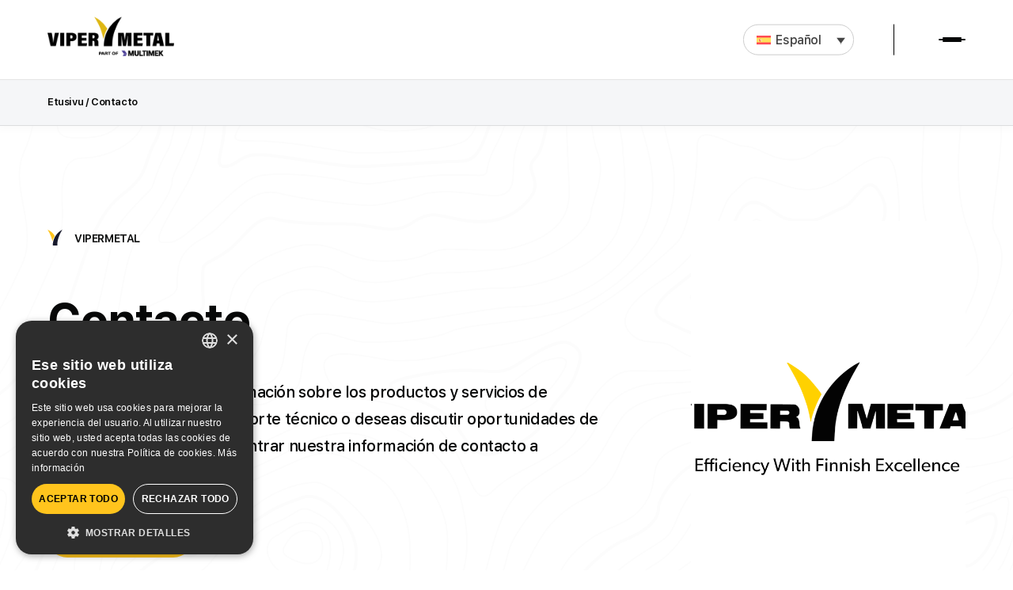

--- FILE ---
content_type: text/html; charset=UTF-8
request_url: https://vipermetal.fi/es/contacto/
body_size: 17851
content:
<!doctype html>
<html lang="es-ES">
<head>
	<meta charset="UTF-8">
	<meta name="viewport" content="width=device-width, initial-scale=1">
	<link rel="profile" href="https://gmpg.org/xfn/11">

	<!-- PRELOAD FONTS -->
	<link rel="preload" href="https://vipermetal.fi/wp-content/themes/vipermetal/fonts/SFUIText-Semibold.woff" as="font" type="font/woff" crossorigin>
	<link rel="preload" href="https://vipermetal.fi/wp-content/themes/vipermetal/fonts/SFUIText-Bold.woff" as="font" type="font/woff" crossorigin>
	<link rel="preload" href="https://vipermetal.fi/wp-content/themes/vipermetal/fonts/SFUIText-Medium.woff" as="font" type="font/woff" crossorigin>
	<link rel="preload" href="https://vipermetal.fi/wp-content/themes/vipermetal/fonts/SFUIText-Regular.woff" as="font" type="font/woff" crossorigin>
  
  	<!-- Facebook Pixel Code 
	<script>!function(f,b,e,v,n,t,s){if(f.fbq)return;n=f.fbq=function(){n.callMethod? n.callMethod.apply(n,arguments):n.queue.push(arguments)}; if(!f._fbq)f._fbq=n;n.push=n;n.loaded=!0;n.version='2.0'; n.queue=[];t=b.createElement(e);t.async=!0; t.src=v;s=b.getElementsByTagName(e)[0]; s.parentNode.insertBefore(t,s)}(window,document,'script','https://connect.facebook.net/en_US/fbevents.js'); fbq('init', '813333868852281'); fbq('track', 'PageView');</script><noscript><img height="1" width="1" src="https://www.facebook.com/tr?id=813333868852281&ev=PageView&noscript=1"/></noscript>

-->
	
	
	<!-- Meta Pixel Code -->
<script>
!function(f,b,e,v,n,t,s)
{if(f.fbq)return;n=f.fbq=function(){n.callMethod?
n.callMethod.apply(n,arguments):n.queue.push(arguments)};
if(!f._fbq)f._fbq=n;n.push=n;n.loaded=!0;n.version='2.0';
n.queue=[];t=b.createElement(e);t.async=!0;
t.src=v;s=b.getElementsByTagName(e)[0];
s.parentNode.insertBefore(t,s)}(window, document,'script',
'https://connect.facebook.net/en_US/fbevents.js');
fbq('init', '430314669435808');
fbq('track', 'PageView');
</script>
<noscript><img height="1" width="1" style="display:none"
src="https://www.facebook.com/tr?id=430314669435808&ev=PageView&noscript=1"
/></noscript>
<!-- End Meta Pixel Code -->


	<!-- Google Tag Manager -->
	<script>(function(w,d,s,l,i){w[l]=w[l]||[];w[l].push({'gtm.start':
	new Date().getTime(),event:'gtm.js'});var f=d.getElementsByTagName(s)[0],
	j=d.createElement(s),dl=l!='dataLayer'?'&l='+l:'';j.async=true;j.src=
	'https://www.googletagmanager.com/gtm.js?id='+i+dl;f.parentNode.insertBefore(j,f);
	})(window,document,'script','dataLayer','GTM-5WLF34KC');</script>
	<!-- End Google Tag Manager -->
	<meta name='robots' content='index, follow, max-image-preview:large, max-snippet:-1, max-video-preview:-1' />
<link rel="alternate" hreflang="en" href="https://vipermetal.fi/en/contact/" />
<link rel="alternate" hreflang="fi" href="https://vipermetal.fi/yhteystiedot/" />
<link rel="alternate" hreflang="fr" href="https://vipermetal.fi/fr/contact/" />
<link rel="alternate" hreflang="de" href="https://vipermetal.fi/de/kontakt/" />
<link rel="alternate" hreflang="es" href="https://vipermetal.fi/es/contacto/" />
<link rel="alternate" hreflang="sv" href="https://vipermetal.fi/sv/kontaktuppgifter/" />
<link rel="alternate" hreflang="x-default" href="https://vipermetal.fi/yhteystiedot/" />

	<!-- This site is optimized with the Yoast SEO plugin v26.4 - https://yoast.com/wordpress/plugins/seo/ -->
	<title>Contacto | ViperMetal</title>
	<link rel="canonical" href="https://vipermetal.fi/es/contacto/" />
	<meta property="og:locale" content="es_ES" />
	<meta property="og:type" content="article" />
	<meta property="og:title" content="Contacto | ViperMetal" />
	<meta property="og:url" content="https://vipermetal.fi/es/contacto/" />
	<meta property="og:site_name" content="ViperMetal" />
	<meta property="article:publisher" content="https://www.facebook.com/AjutechOy/" />
	<meta property="article:modified_time" content="2025-09-11T07:11:26+00:00" />
	<meta property="og:image" content="https://vipermetal.fi/wp-content/uploads/2023/11/vipermetal-efficiency-with-finnish-excellence-1.png" />
	<meta property="og:image:width" content="1200" />
	<meta property="og:image:height" content="900" />
	<meta property="og:image:type" content="image/png" />
	<meta name="twitter:card" content="summary_large_image" />
	<meta name="twitter:site" content="@Vipermetal_Aju" />
	<meta name="twitter:label1" content="Tiempo de lectura" />
	<meta name="twitter:data1" content="1 minuto" />
	<script type="application/ld+json" class="yoast-schema-graph">{"@context":"https://schema.org","@graph":[{"@type":"WebPage","@id":"https://vipermetal.fi/es/contacto/","url":"https://vipermetal.fi/es/contacto/","name":"Contacto | ViperMetal","isPartOf":{"@id":"https://vipermetal.fi/fr/#website"},"primaryImageOfPage":{"@id":"https://vipermetal.fi/es/contacto/#primaryimage"},"image":{"@id":"https://vipermetal.fi/es/contacto/#primaryimage"},"thumbnailUrl":"https://vipermetal.fi/wp-content/uploads/2023/11/vipermetal-efficiency-with-finnish-excellence-1.png","datePublished":"2023-02-01T10:56:52+00:00","dateModified":"2025-09-11T07:11:26+00:00","breadcrumb":{"@id":"https://vipermetal.fi/es/contacto/#breadcrumb"},"inLanguage":"es","potentialAction":[{"@type":"ReadAction","target":["https://vipermetal.fi/es/contacto/"]}]},{"@type":"ImageObject","inLanguage":"es","@id":"https://vipermetal.fi/es/contacto/#primaryimage","url":"https://vipermetal.fi/wp-content/uploads/2023/11/vipermetal-efficiency-with-finnish-excellence-1.png","contentUrl":"https://vipermetal.fi/wp-content/uploads/2023/11/vipermetal-efficiency-with-finnish-excellence-1.png","width":1200,"height":900},{"@type":"BreadcrumbList","@id":"https://vipermetal.fi/es/contacto/#breadcrumb","itemListElement":[{"@type":"ListItem","position":1,"name":"Etusivu","item":"https://vipermetal.fi/es/"},{"@type":"ListItem","position":2,"name":"Contacto"}]},{"@type":"WebSite","@id":"https://vipermetal.fi/fr/#website","url":"https://vipermetal.fi/fr/","name":"ViperMetal","description":"","publisher":{"@id":"https://vipermetal.fi/fr/#organization"},"potentialAction":[{"@type":"SearchAction","target":{"@type":"EntryPoint","urlTemplate":"https://vipermetal.fi/fr/?s={search_term_string}"},"query-input":{"@type":"PropertyValueSpecification","valueRequired":true,"valueName":"search_term_string"}}],"inLanguage":"es"},{"@type":"Organization","@id":"https://vipermetal.fi/fr/#organization","name":"ViperMetal","url":"https://vipermetal.fi/fr/","logo":{"@type":"ImageObject","inLanguage":"es","@id":"https://vipermetal.fi/fr/#/schema/logo/image/","url":"https://vipermetal.fi/wp-content/uploads/2023/11/vipermetal-efficiency-with-finnish-excellence-1.png","contentUrl":"https://vipermetal.fi/wp-content/uploads/2023/11/vipermetal-efficiency-with-finnish-excellence-1.png","width":1200,"height":900,"caption":"ViperMetal"},"image":{"@id":"https://vipermetal.fi/fr/#/schema/logo/image/"},"sameAs":["https://www.facebook.com/AjutechOy/","https://x.com/Vipermetal_Aju","https://www.instagram.com/vipermetal_ajutech/","https://www.youtube.com/@vipermetal1660/"]}]}</script>
	<!-- / Yoast SEO plugin. -->


<link rel="alternate" type="application/rss+xml" title="ViperMetal &raquo; Feed" href="https://vipermetal.fi/es/feed/" />
<link rel="alternate" type="application/rss+xml" title="ViperMetal &raquo; Feed de los comentarios" href="https://vipermetal.fi/es/comments/feed/" />
<link rel="alternate" title="oEmbed (JSON)" type="application/json+oembed" href="https://vipermetal.fi/es/wp-json/oembed/1.0/embed?url=https%3A%2F%2Fvipermetal.fi%2Fes%2Fcontacto%2F" />
<link rel="alternate" title="oEmbed (XML)" type="text/xml+oembed" href="https://vipermetal.fi/es/wp-json/oembed/1.0/embed?url=https%3A%2F%2Fvipermetal.fi%2Fes%2Fcontacto%2F&#038;format=xml" />
<style id='wp-img-auto-sizes-contain-inline-css'>
img:is([sizes=auto i],[sizes^="auto," i]){contain-intrinsic-size:3000px 1500px}
/*# sourceURL=wp-img-auto-sizes-contain-inline-css */
</style>
<style id='wp-emoji-styles-inline-css'>

	img.wp-smiley, img.emoji {
		display: inline !important;
		border: none !important;
		box-shadow: none !important;
		height: 1em !important;
		width: 1em !important;
		margin: 0 0.07em !important;
		vertical-align: -0.1em !important;
		background: none !important;
		padding: 0 !important;
	}
/*# sourceURL=wp-emoji-styles-inline-css */
</style>
<link rel='stylesheet' id='wp-block-library-css' href='https://vipermetal.fi/wp-includes/css/dist/block-library/style.min.css?ver=f414568dbdacc22937ef09433d093664' media='all' />
<style id='global-styles-inline-css'>
:root{--wp--preset--aspect-ratio--square: 1;--wp--preset--aspect-ratio--4-3: 4/3;--wp--preset--aspect-ratio--3-4: 3/4;--wp--preset--aspect-ratio--3-2: 3/2;--wp--preset--aspect-ratio--2-3: 2/3;--wp--preset--aspect-ratio--16-9: 16/9;--wp--preset--aspect-ratio--9-16: 9/16;--wp--preset--color--black: #000000;--wp--preset--color--cyan-bluish-gray: #abb8c3;--wp--preset--color--white: #ffffff;--wp--preset--color--pale-pink: #f78da7;--wp--preset--color--vivid-red: #cf2e2e;--wp--preset--color--luminous-vivid-orange: #ff6900;--wp--preset--color--luminous-vivid-amber: #fcb900;--wp--preset--color--light-green-cyan: #7bdcb5;--wp--preset--color--vivid-green-cyan: #00d084;--wp--preset--color--pale-cyan-blue: #8ed1fc;--wp--preset--color--vivid-cyan-blue: #0693e3;--wp--preset--color--vivid-purple: #9b51e0;--wp--preset--gradient--vivid-cyan-blue-to-vivid-purple: linear-gradient(135deg,rgb(6,147,227) 0%,rgb(155,81,224) 100%);--wp--preset--gradient--light-green-cyan-to-vivid-green-cyan: linear-gradient(135deg,rgb(122,220,180) 0%,rgb(0,208,130) 100%);--wp--preset--gradient--luminous-vivid-amber-to-luminous-vivid-orange: linear-gradient(135deg,rgb(252,185,0) 0%,rgb(255,105,0) 100%);--wp--preset--gradient--luminous-vivid-orange-to-vivid-red: linear-gradient(135deg,rgb(255,105,0) 0%,rgb(207,46,46) 100%);--wp--preset--gradient--very-light-gray-to-cyan-bluish-gray: linear-gradient(135deg,rgb(238,238,238) 0%,rgb(169,184,195) 100%);--wp--preset--gradient--cool-to-warm-spectrum: linear-gradient(135deg,rgb(74,234,220) 0%,rgb(151,120,209) 20%,rgb(207,42,186) 40%,rgb(238,44,130) 60%,rgb(251,105,98) 80%,rgb(254,248,76) 100%);--wp--preset--gradient--blush-light-purple: linear-gradient(135deg,rgb(255,206,236) 0%,rgb(152,150,240) 100%);--wp--preset--gradient--blush-bordeaux: linear-gradient(135deg,rgb(254,205,165) 0%,rgb(254,45,45) 50%,rgb(107,0,62) 100%);--wp--preset--gradient--luminous-dusk: linear-gradient(135deg,rgb(255,203,112) 0%,rgb(199,81,192) 50%,rgb(65,88,208) 100%);--wp--preset--gradient--pale-ocean: linear-gradient(135deg,rgb(255,245,203) 0%,rgb(182,227,212) 50%,rgb(51,167,181) 100%);--wp--preset--gradient--electric-grass: linear-gradient(135deg,rgb(202,248,128) 0%,rgb(113,206,126) 100%);--wp--preset--gradient--midnight: linear-gradient(135deg,rgb(2,3,129) 0%,rgb(40,116,252) 100%);--wp--preset--font-size--small: 13px;--wp--preset--font-size--medium: 20px;--wp--preset--font-size--large: 36px;--wp--preset--font-size--x-large: 42px;--wp--preset--spacing--20: 0.44rem;--wp--preset--spacing--30: 0.67rem;--wp--preset--spacing--40: 1rem;--wp--preset--spacing--50: 1.5rem;--wp--preset--spacing--60: 2.25rem;--wp--preset--spacing--70: 3.38rem;--wp--preset--spacing--80: 5.06rem;--wp--preset--shadow--natural: 6px 6px 9px rgba(0, 0, 0, 0.2);--wp--preset--shadow--deep: 12px 12px 50px rgba(0, 0, 0, 0.4);--wp--preset--shadow--sharp: 6px 6px 0px rgba(0, 0, 0, 0.2);--wp--preset--shadow--outlined: 6px 6px 0px -3px rgb(255, 255, 255), 6px 6px rgb(0, 0, 0);--wp--preset--shadow--crisp: 6px 6px 0px rgb(0, 0, 0);}:where(.is-layout-flex){gap: 0.5em;}:where(.is-layout-grid){gap: 0.5em;}body .is-layout-flex{display: flex;}.is-layout-flex{flex-wrap: wrap;align-items: center;}.is-layout-flex > :is(*, div){margin: 0;}body .is-layout-grid{display: grid;}.is-layout-grid > :is(*, div){margin: 0;}:where(.wp-block-columns.is-layout-flex){gap: 2em;}:where(.wp-block-columns.is-layout-grid){gap: 2em;}:where(.wp-block-post-template.is-layout-flex){gap: 1.25em;}:where(.wp-block-post-template.is-layout-grid){gap: 1.25em;}.has-black-color{color: var(--wp--preset--color--black) !important;}.has-cyan-bluish-gray-color{color: var(--wp--preset--color--cyan-bluish-gray) !important;}.has-white-color{color: var(--wp--preset--color--white) !important;}.has-pale-pink-color{color: var(--wp--preset--color--pale-pink) !important;}.has-vivid-red-color{color: var(--wp--preset--color--vivid-red) !important;}.has-luminous-vivid-orange-color{color: var(--wp--preset--color--luminous-vivid-orange) !important;}.has-luminous-vivid-amber-color{color: var(--wp--preset--color--luminous-vivid-amber) !important;}.has-light-green-cyan-color{color: var(--wp--preset--color--light-green-cyan) !important;}.has-vivid-green-cyan-color{color: var(--wp--preset--color--vivid-green-cyan) !important;}.has-pale-cyan-blue-color{color: var(--wp--preset--color--pale-cyan-blue) !important;}.has-vivid-cyan-blue-color{color: var(--wp--preset--color--vivid-cyan-blue) !important;}.has-vivid-purple-color{color: var(--wp--preset--color--vivid-purple) !important;}.has-black-background-color{background-color: var(--wp--preset--color--black) !important;}.has-cyan-bluish-gray-background-color{background-color: var(--wp--preset--color--cyan-bluish-gray) !important;}.has-white-background-color{background-color: var(--wp--preset--color--white) !important;}.has-pale-pink-background-color{background-color: var(--wp--preset--color--pale-pink) !important;}.has-vivid-red-background-color{background-color: var(--wp--preset--color--vivid-red) !important;}.has-luminous-vivid-orange-background-color{background-color: var(--wp--preset--color--luminous-vivid-orange) !important;}.has-luminous-vivid-amber-background-color{background-color: var(--wp--preset--color--luminous-vivid-amber) !important;}.has-light-green-cyan-background-color{background-color: var(--wp--preset--color--light-green-cyan) !important;}.has-vivid-green-cyan-background-color{background-color: var(--wp--preset--color--vivid-green-cyan) !important;}.has-pale-cyan-blue-background-color{background-color: var(--wp--preset--color--pale-cyan-blue) !important;}.has-vivid-cyan-blue-background-color{background-color: var(--wp--preset--color--vivid-cyan-blue) !important;}.has-vivid-purple-background-color{background-color: var(--wp--preset--color--vivid-purple) !important;}.has-black-border-color{border-color: var(--wp--preset--color--black) !important;}.has-cyan-bluish-gray-border-color{border-color: var(--wp--preset--color--cyan-bluish-gray) !important;}.has-white-border-color{border-color: var(--wp--preset--color--white) !important;}.has-pale-pink-border-color{border-color: var(--wp--preset--color--pale-pink) !important;}.has-vivid-red-border-color{border-color: var(--wp--preset--color--vivid-red) !important;}.has-luminous-vivid-orange-border-color{border-color: var(--wp--preset--color--luminous-vivid-orange) !important;}.has-luminous-vivid-amber-border-color{border-color: var(--wp--preset--color--luminous-vivid-amber) !important;}.has-light-green-cyan-border-color{border-color: var(--wp--preset--color--light-green-cyan) !important;}.has-vivid-green-cyan-border-color{border-color: var(--wp--preset--color--vivid-green-cyan) !important;}.has-pale-cyan-blue-border-color{border-color: var(--wp--preset--color--pale-cyan-blue) !important;}.has-vivid-cyan-blue-border-color{border-color: var(--wp--preset--color--vivid-cyan-blue) !important;}.has-vivid-purple-border-color{border-color: var(--wp--preset--color--vivid-purple) !important;}.has-vivid-cyan-blue-to-vivid-purple-gradient-background{background: var(--wp--preset--gradient--vivid-cyan-blue-to-vivid-purple) !important;}.has-light-green-cyan-to-vivid-green-cyan-gradient-background{background: var(--wp--preset--gradient--light-green-cyan-to-vivid-green-cyan) !important;}.has-luminous-vivid-amber-to-luminous-vivid-orange-gradient-background{background: var(--wp--preset--gradient--luminous-vivid-amber-to-luminous-vivid-orange) !important;}.has-luminous-vivid-orange-to-vivid-red-gradient-background{background: var(--wp--preset--gradient--luminous-vivid-orange-to-vivid-red) !important;}.has-very-light-gray-to-cyan-bluish-gray-gradient-background{background: var(--wp--preset--gradient--very-light-gray-to-cyan-bluish-gray) !important;}.has-cool-to-warm-spectrum-gradient-background{background: var(--wp--preset--gradient--cool-to-warm-spectrum) !important;}.has-blush-light-purple-gradient-background{background: var(--wp--preset--gradient--blush-light-purple) !important;}.has-blush-bordeaux-gradient-background{background: var(--wp--preset--gradient--blush-bordeaux) !important;}.has-luminous-dusk-gradient-background{background: var(--wp--preset--gradient--luminous-dusk) !important;}.has-pale-ocean-gradient-background{background: var(--wp--preset--gradient--pale-ocean) !important;}.has-electric-grass-gradient-background{background: var(--wp--preset--gradient--electric-grass) !important;}.has-midnight-gradient-background{background: var(--wp--preset--gradient--midnight) !important;}.has-small-font-size{font-size: var(--wp--preset--font-size--small) !important;}.has-medium-font-size{font-size: var(--wp--preset--font-size--medium) !important;}.has-large-font-size{font-size: var(--wp--preset--font-size--large) !important;}.has-x-large-font-size{font-size: var(--wp--preset--font-size--x-large) !important;}
/*# sourceURL=global-styles-inline-css */
</style>

<style id='classic-theme-styles-inline-css'>
/*! This file is auto-generated */
.wp-block-button__link{color:#fff;background-color:#32373c;border-radius:9999px;box-shadow:none;text-decoration:none;padding:calc(.667em + 2px) calc(1.333em + 2px);font-size:1.125em}.wp-block-file__button{background:#32373c;color:#fff;text-decoration:none}
/*# sourceURL=/wp-includes/css/classic-themes.min.css */
</style>
<link rel='stylesheet' id='wpml-legacy-dropdown-click-0-css' href='https://vipermetal.fi/wp-content/plugins/sitepress-multilingual-cms/templates/language-switchers/legacy-dropdown-click/style.min.css?ver=1' media='all' />
<link rel='stylesheet' id='vipermetal-style-css' href='https://vipermetal.fi/wp-content/themes/vipermetal/style.css?ver=1.0.0' media='all' />
<script id="wpml-cookie-js-extra">
var wpml_cookies = {"wp-wpml_current_language":{"value":"es","expires":1,"path":"/"}};
var wpml_cookies = {"wp-wpml_current_language":{"value":"es","expires":1,"path":"/"}};
//# sourceURL=wpml-cookie-js-extra
</script>
<script src="https://vipermetal.fi/wp-content/plugins/sitepress-multilingual-cms/res/js/cookies/language-cookie.js?ver=486900" id="wpml-cookie-js" defer data-wp-strategy="defer"></script>
<script src="https://vipermetal.fi/wp-includes/js/jquery/jquery.min.js?ver=3.7.1" id="jquery-core-js"></script>
<script src="https://vipermetal.fi/wp-includes/js/jquery/jquery-migrate.min.js?ver=3.4.1" id="jquery-migrate-js"></script>
<script src="https://vipermetal.fi/wp-content/plugins/sitepress-multilingual-cms/templates/language-switchers/legacy-dropdown-click/script.min.js?ver=1" id="wpml-legacy-dropdown-click-0-js"></script>
<script src="https://vipermetal.fi/wp-content/themes/vipermetal/js/custom.js?ver=f414568dbdacc22937ef09433d093664" id="custom-js"></script>
<script src="https://vipermetal.fi/wp-content/themes/vipermetal/js/isotope.js?ver=f414568dbdacc22937ef09433d093664" id="isotope-js"></script>
<link rel="https://api.w.org/" href="https://vipermetal.fi/es/wp-json/" /><link rel="alternate" title="JSON" type="application/json" href="https://vipermetal.fi/es/wp-json/wp/v2/pages/6262" /><link rel="EditURI" type="application/rsd+xml" title="RSD" href="https://vipermetal.fi/xmlrpc.php?rsd" />

<link rel='shortlink' href='https://vipermetal.fi/es/?p=6262' />
<meta name="generator" content="WPML ver:4.8.6 stt:1,18,4,3,2,50;" />
<script id='nitro-telemetry-meta' nitro-exclude>window.NPTelemetryMetadata={missReason: (!window.NITROPACK_STATE ? 'cache not found' : 'hit'),pageType: 'page',isEligibleForOptimization: true,}</script><script id='nitro-generic' nitro-exclude>(()=>{window.NitroPack=window.NitroPack||{coreVersion:"na",isCounted:!1};let e=document.createElement("script");if(e.src="https://nitroscripts.com/QqStHWVbPIapJuWelrDmWbtAbPKFaHxp",e.async=!0,e.id="nitro-script",document.head.appendChild(e),!window.NitroPack.isCounted){window.NitroPack.isCounted=!0;let t=()=>{navigator.sendBeacon("https://to.getnitropack.com/p",JSON.stringify({siteId:"QqStHWVbPIapJuWelrDmWbtAbPKFaHxp",url:window.location.href,isOptimized:!!window.IS_NITROPACK,coreVersion:"na",missReason:window.NPTelemetryMetadata?.missReason||"",pageType:window.NPTelemetryMetadata?.pageType||"",isEligibleForOptimization:!!window.NPTelemetryMetadata?.isEligibleForOptimization}))};(()=>{let e=()=>new Promise(e=>{"complete"===document.readyState?e():window.addEventListener("load",e)}),i=()=>new Promise(e=>{document.prerendering?document.addEventListener("prerenderingchange",e,{once:!0}):e()}),a=async()=>{await i(),await e(),t()};a()})(),window.addEventListener("pageshow",e=>{if(e.persisted){let i=document.prerendering||self.performance?.getEntriesByType?.("navigation")[0]?.activationStart>0;"visible"!==document.visibilityState||i||t()}})}})();</script><link rel="icon" href="https://vipermetal.fi/wp-content/uploads/2023/02/favicon-150x150.png" sizes="32x32" />
<link rel="icon" href="https://vipermetal.fi/wp-content/uploads/2023/02/favicon.png" sizes="192x192" />
<link rel="apple-touch-icon" href="https://vipermetal.fi/wp-content/uploads/2023/02/favicon.png" />
<meta name="msapplication-TileImage" content="https://vipermetal.fi/wp-content/uploads/2023/02/favicon.png" />
<link rel='stylesheet' id='wpforms-classic-full-css' href='https://vipermetal.fi/wp-content/plugins/wpforms-lite/assets/css/frontend/classic/wpforms-full.min.css?ver=1.9.8.4' media='all' />
</head>

<body class="wp-singular page-template page-template-page-templates page-template-sub-page page-template-page-templatessub-page-php page page-id-6262 wp-theme-vipermetal">

<!-- Google Tag Manager (noscript) -->
<noscript><iframe src="https://www.googletagmanager.com/ns.html?id=GTM-5WLF34KC"
height="0" width="0" style="display:none;visibility:hidden"></iframe></noscript>
<!-- End Google Tag Manager (noscript) -->

<div id="page" class="site">


	<div id="headercontainer">
		
		<div class="site-header">
			<div class="site-title">
				<a href="https://vipermetal.fi/es/" class="white-logo" title="ViperMetal" rel="home">
					<img src="https://vipermetal.fi/wp-content/uploads/2025/09/Asset-211xpng.png" alt="">
				</a>
			</div>
			
			<nav class="main-navigation">				
									 
				<div class="menu-menu-1-es-container"><ul id="menu-menu-1-es" class="nav-menu"><li id="menu-item-6618" class="product-menu menu-item menu-item-type-post_type menu-item-object-page menu-item-has-children"><a href="https://vipermetal.fi/es/productos/"><span class="sub-header">Productos</span><span class="sub"> </span></a>
<ul class="sub-menu">
	<li id="menu-item-6619" class="menu-item menu-item-type-post_type menu-item-object-page menu-item-has-children"><a href="https://vipermetal.fi/es/productos/cubos-de-cribado/"><span class="sub-header"><img src="https://vipermetal.fi/wp-content/uploads/2023/01/vph-2-700-screening-bucket-1-768x576.png"><span class="image-link">Cubos de cribado</span></span><span class="sub">   <span class="dropdown-link">Cubos de cribado</span>Cubos de cribado duraderos y de alta calidad para cribado versátil y eficiente</span></a>
	<ul class="sub-menu">
		<li id="menu-item-6621" class="menu-item menu-item-type-post_type menu-item-object-page"><a href="https://vipermetal.fi/es/productos/cubos-de-cribado/opciones-de-cuchillas-para-cubos-de-cribado/"><span class="sub-header">Opciones de cuchillas para cubos de cribado</span><span class="sub"> </span></a></li>
		<li id="menu-item-6620" class="menu-item menu-item-type-post_type menu-item-object-page"><a href="https://vipermetal.fi/es/productos/cubos-de-cribado/accesorios-para-cubos-de-cribado/"><span class="sub-header">Accesorios para cubos de cribado</span><span class="sub"> </span></a></li>
	</ul>
</li>
	<li id="menu-item-6622" class="menu-item menu-item-type-post_type menu-item-object-page menu-item-has-children"><a href="https://vipermetal.fi/es/productos/cubos-de-trituracion/"><span class="sub-header"><img src="https://vipermetal.fi/wp-content/uploads/2023/02/viper-crusher-vpch-21-crushing-bucket-1-768x576.png"><span class="image-link">Cubos de Trituracion</span></span><span class="sub">   <span class="dropdown-link">Cubos de Trituracion</span>Los cubos trituradores de Vipermetal están diseñados específicamente para triturar materiales de construcción y demolición</span></a>
	<ul class="sub-menu">
		<li id="menu-item-6639" class="menu-item menu-item-type-post_type menu-item-object-page"><a href="https://vipermetal.fi/es/accesorios-y-equipos-para-cucharones-trituradores/"><span class="sub-header">Accesorios y equipos para cucharones trituradores</span><span class="sub"> </span></a></li>
	</ul>
</li>
	<li id="menu-item-6638" class="menu-item menu-item-type-post_type menu-item-object-tuote"><a href="https://vipermetal.fi/es/producto/pala-de-plantacion-forestal/"><span class="sub-header"><img src="https://vipermetal.fi/wp-content/uploads/2023/02/forest-planting-bucket-1.png"><span class="image-link">Pala de plantacion forestal</span></span><span class="sub">  <span class="dropdown-link">Pala de plantacion forestal </span>El cubo de plantación forestal ha sido desarrollado para la regeneración del suelo forestal</span></a></li>
	<li id="menu-item-6637" class="menu-item menu-item-type-post_type menu-item-object-tuote"><a href="https://vipermetal.fi/es/producto/empacadora-de-residuos/"><span class="sub-header"><img src="https://vipermetal.fi/wp-content/uploads/2023/02/nordic-waste-baler-2.png"><span class="image-link">Empacadora de residuos</span></span><span class="sub">   <span class="dropdown-link">Empacadora de residuos</span>La empacadora de residuos está principalmente diseñada para compactar residuos domésticos</span></a></li>
</ul>
</li>
<li id="menu-item-6610" class="product-menu menu-item menu-item-type-post_type menu-item-object-page menu-item-has-children"><a href="https://vipermetal.fi/es/industrias/"><span class="sub-header">Industrias</span><span class="sub"> </span></a>
<ul class="sub-menu">
	<li id="menu-item-6615" class="menu-item menu-item-type-post_type menu-item-object-page"><a href="https://vipermetal.fi/es/industrias/movimientos-de-tierra/"><span class="sub-header"><img src="https://vipermetal.fi/wp-content/themes/vipermetal/assets/usage/earthworks-icon.png"><span class="image-link">Movimientos de tierra</span></span><span class="sub">   <span class="dropdown-link">Movimientos de tierra</span>En el campo de las obras de tierra se manejan varios materiales, como suelo, rocas, grava, arena y otros recursos naturales</span></a></li>
	<li id="menu-item-6616" class="menu-item menu-item-type-post_type menu-item-object-page"><a href="https://vipermetal.fi/es/industrias/trabajos-de-construccion-y-demolicion/"><span class="sub-header"><img src="https://vipermetal.fi/wp-content/themes/vipermetal/assets/usage/construction-and-demolition-icon.png"><span class="image-link">Trabajos de construcción y demolición</span></span><span class="sub">  <span class="dropdown-link">Trabajos de construcción y demolición</span> Durante el proceso de desmantelamiento se manejan diversos materiales como concreto, ladrillos, vidrio, metal y madera</span></a></li>
	<li id="menu-item-6611" class="menu-item menu-item-type-post_type menu-item-object-page"><a href="https://vipermetal.fi/es/industrias/agricultura/"><span class="sub-header"><img src="https://vipermetal.fi/wp-content/themes/vipermetal/assets/usage/agriculture-icon.png"><span class="image-link">Agricultura</span></span><span class="sub">   <span class="dropdown-link">Agricultura</span>  El manejo de materiales y el cribado son partes importantes de las actividades agrícolas</span></a></li>
	<li id="menu-item-6614" class="menu-item menu-item-type-post_type menu-item-object-page"><a href="https://vipermetal.fi/es/industrias/industria-minera-y-de-procesamiento/"><span class="sub-header"><img src="https://vipermetal.fi/wp-content/themes/vipermetal/assets/usage/mining-and-process-industry-icon.png"><span class="image-link">Industria minera y de procesamiento</span></span><span class="sub">   <span class="dropdown-link">Industria minera y de procesamiento</span>En la industria minera y de procesamiento, se procesa una amplia variedad de materiales, como minerales, fertilizantes, arena, piedra caliza y caolín.</span></a></li>
	<li id="menu-item-6612" class="menu-item menu-item-type-post_type menu-item-object-page"><a href="https://vipermetal.fi/es/industrias/aplicaciones-industriales/"><span class="sub-header"><img src="https://vipermetal.fi/wp-content/themes/vipermetal/assets/usage/industrial-applications-icon.png"><span class="image-link">Aplicaciones industriales</span></span><span class="sub">  <span class="dropdown-link">Aplicaciones industriales</span>En el ámbito industrial, el manejo y procesamiento de diversos materiales son cruciales en numerosas aplicaciones</span></a></li>
	<li id="menu-item-6613" class="menu-item menu-item-type-post_type menu-item-object-page"><a href="https://vipermetal.fi/es/industrias/industria-forestal-y-silvicultura/"><span class="sub-header"><img src="https://vipermetal.fi/wp-content/themes/vipermetal/assets/usage/forest-industry-and-forestry-icon.png"><span class="image-link">Industria forestal y silvicultura</span></span><span class="sub">   <span class="dropdown-link">Industria forestal y silvicultura</span> Soluciones para las necesidades de la industria forestal y la silvicultura</span></a></li>
</ul>
</li>
<li id="menu-item-6594" class="product-menu menu-item menu-item-type-post_type menu-item-object-page menu-item-has-children"><a href="https://vipermetal.fi/es/aplicaciones/"><span class="sub-header">Aplicaciones</span><span class="sub"> </span></a>
<ul class="sub-menu">
	<li id="menu-item-6595" class="product-menu product-sub-menu menu-item menu-item-type-post_type menu-item-object-page menu-item-has-children"><a href="https://vipermetal.fi/es/aplicaciones/clasificacion-y-mezcla-de-materiales/"><span class="sub-header"><img src="https://vipermetal.fi/wp-content/themes/vipermetal/assets/usage/material-screening-and-mixing-icon.png"><span class="image-link">Clasificación y mezcla de materiales</span></span><span class="sub"><span class="dropdown-link"> Clasificación y mezcla de materiales  </span>El cribado y la mezcla son etapas esenciales en muchos procesos de procesamiento de materiales</span></a>
	<ul class="sub-menu">
		<li id="menu-item-6597" class="menu-item menu-item-type-post_type menu-item-object-page"><a href="https://vipermetal.fi/es/aplicaciones/clasificacion-y-mezcla-de-materiales/preparacion-del-suelo-cribado-y-mezcla/"><span class="sub-header"><img src="https://vipermetal.fi/wp-content/themes/vipermetal/assets/usage/soil-preparation-screening-and-mixing-icon.png"><span class="image-link">Preparación del suelo, cribado y mezcla</span></span><span class="sub"><span class="dropdown-link"> Preparación del suelo, cribado y mezcla  </span></span></a></li>
		<li id="menu-item-6598" class="menu-item menu-item-type-post_type menu-item-object-page"><a href="https://vipermetal.fi/es/aplicaciones/clasificacion-y-mezcla-de-materiales/produccion-de-turba-cribado-y-procesamiento/"><span class="sub-header"><img src="https://vipermetal.fi/wp-content/themes/vipermetal/assets/usage/peat-production-screening-and-processing-icon.png"><span class="image-link">Producción de turba, cribado y procesamiento</span></span><span class="sub"><span class="dropdown-link"> Producción de turba, cribado y procesamiento  </span></span></a></li>
		<li id="menu-item-6596" class="menu-item menu-item-type-post_type menu-item-object-page"><a href="https://vipermetal.fi/es/aplicaciones/clasificacion-y-mezcla-de-materiales/cribado-aireacion-y-mezcla-de-compost/"><span class="sub-header"><img src="https://vipermetal.fi/wp-content/themes/vipermetal/assets/usage/compost-screening-aeration-and-mixing-icon.png"><span class="image-link"> Cribado, aireación y mezcla de compost</span></span><span class="sub"><span class="dropdown-link"> Cribado, aireación y mezcla de compost </span></span></a></li>
	</ul>
</li>
	<li id="menu-item-6601" class="product-menu product-sub-menu menu-item menu-item-type-post_type menu-item-object-page menu-item-has-children"><a href="https://vipermetal.fi/es/aplicaciones/trituracion-de-materiales/"><span class="sub-header"><img src="https://vipermetal.fi/wp-content/themes/vipermetal/assets/usage/material-crushing-icon.png"><span class="image-link">Trituración de materiales</span></span><span class="sub"> <span class="dropdown-link"> Trituración de materiales </span>La trituración es un proceso fundamental en muchas etapas de manejo y procesamiento de materiales, abarcando una amplia gama de materiales.</span></a>
	<ul class="sub-menu">
		<li id="menu-item-6604" class="menu-item menu-item-type-post_type menu-item-object-page"><a href="https://vipermetal.fi/es/aplicaciones/trituracion-de-materiales/trituracion-de-hormigon/"><span class="sub-header"><img src="https://vipermetal.fi/wp-content/themes/vipermetal/assets/usage/concrete-crushing-icon.png"><span class="image-link">Trituración de hormigón</span></span><span class="sub"><span class="dropdown-link"> Trituración de hormigón  </span></span></a></li>
		<li id="menu-item-6605" class="menu-item menu-item-type-post_type menu-item-object-page"><a href="https://vipermetal.fi/es/aplicaciones/trituracion-de-materiales/trituracion-de-ladrillo/"><span class="sub-header"><img src="https://vipermetal.fi/wp-content/themes/vipermetal/assets/usage/brick-crushing-icon.png"><span class="image-link">Trituración de ladrillo</span></span><span class="sub"><span class="dropdown-link"> Trituración de ladrillo  </span></span></a></li>
		<li id="menu-item-6608" class="menu-item menu-item-type-post_type menu-item-object-page"><a href="https://vipermetal.fi/es/aplicaciones/trituracion-de-materiales/trituracion-de-yeso/"><span class="sub-header"><img src="https://vipermetal.fi/wp-content/themes/vipermetal/assets/usage/crushing-gypsum-icon.png"><span class="image-link">Trituración de yeso</span></span><span class="sub"><span class="dropdown-link"> Trituración de yeso </span></span></a></li>
		<li id="menu-item-6602" class="menu-item menu-item-type-post_type menu-item-object-page"><a href="https://vipermetal.fi/es/aplicaciones/trituracion-de-materiales/trituracion-de-asfalto/"><span class="sub-header"><img src="https://vipermetal.fi/wp-content/themes/vipermetal/assets/usage/asphalt-crushing-icon.png"><span class="image-link">Trituración de asfalto</span></span><span class="sub"><span class="dropdown-link"> Trituración de asfalto  </span></span></a></li>
		<li id="menu-item-6603" class="menu-item menu-item-type-post_type menu-item-object-page"><a href="https://vipermetal.fi/es/aplicaciones/trituracion-de-materiales/trituracion-de-carbon/"><span class="sub-header"><img src="https://vipermetal.fi/wp-content/themes/vipermetal/assets/usage/crushing-coal-icon.png"><span class="image-link">Trituración de carbón</span></span><span class="sub"> <span class="dropdown-link"> Trituración de carbón </span></span></a></li>
		<li id="menu-item-6606" class="menu-item menu-item-type-post_type menu-item-object-page"><a href="https://vipermetal.fi/es/aplicaciones/trituracion-de-materiales/trituracion-de-madera/"><span class="sub-header"><img src="https://vipermetal.fi/wp-content/themes/vipermetal/assets/usage/wood-crushing-icon.png"><span class="image-link">Trituración de madera</span></span><span class="sub"><span class="dropdown-link"> Trituración de madera  </span></span></a></li>
		<li id="menu-item-6607" class="menu-item menu-item-type-post_type menu-item-object-page"><a href="https://vipermetal.fi/es/aplicaciones/trituracion-de-materiales/trituracion-de-piedras-blandas/"><span class="sub-header"><img src="https://vipermetal.fi/wp-content/themes/vipermetal/assets/usage/crushing-soft-stones-icon.png"><span class="image-link">Trituración de piedras blandas</span></span><span class="sub"> <span class="dropdown-link"> Trituración de piedras blandas </span></span></a></li>
	</ul>
</li>
	<li id="menu-item-6599" class="menu-item menu-item-type-post_type menu-item-object-page"><a href="https://vipermetal.fi/es/aplicaciones/estabilizacion-estabilizacion-y-refuerzo-del-suelo/"><span class="sub-header"><img src="https://vipermetal.fi/wp-content/themes/vipermetal/assets/usage/stabilization-soil-stabilization-and-reforcement-icon.png"><span class="image-link"> Estabilización – Estabilización y refuerzo del suelo</span></span><span class="sub">  <span class="dropdown-link"> Estabilización – Estabilización y refuerzo del suelo</span>La estabilización es un proceso crucial, especialmente en la construcción de carreteras y otras infraestructuras</span></a></li>
	<li id="menu-item-6600" class="menu-item menu-item-type-post_type menu-item-object-page"><a href="https://vipermetal.fi/es/aplicaciones/reciclaje-y-gestion-de-residuos/"><span class="sub-header"><img src="https://vipermetal.fi/wp-content/themes/vipermetal/assets/usage/recycling-and-waste-management-icon.png"><span class="image-link"> Reciclaje y gestión de residuos</span></span><span class="sub">  <span class="dropdown-link"> Reciclaje y gestión de residuos </span>El cribado y la trituración son procesos importantes en la gestión de residuos</span></a></li>
</ul>
</li>
<li id="menu-item-6623" class="menu-item menu-item-type-post_type menu-item-object-page menu-item-has-children"><a href="https://vipermetal.fi/es/servicios-y-soluciones/"><span class="sub-header">Servicios y soluciones</span><span class="sub"> </span></a>
<ul class="sub-menu">
	<li id="menu-item-6628" class="menu-item menu-item-type-post_type menu-item-object-page menu-item-has-children"><a href="https://vipermetal.fi/es/servicios-y-soluciones/ventas-y-reventa/"><span class="sub-header">Ventas y reventa</span><span class="sub"> </span></a>
	<ul class="sub-menu">
		<li id="menu-item-6630" class="menu-item menu-item-type-post_type menu-item-object-page"><a href="https://vipermetal.fi/es/servicios-y-soluciones/ventas-y-reventa/soluciones-financieras/"><span class="sub-header">Soluciones financieras</span><span class="sub"> </span></a></li>
		<li id="menu-item-6629" class="menu-item menu-item-type-post_type menu-item-object-page"><a href="https://vipermetal.fi/es/servicios-y-soluciones/ventas-y-reventa/quieres-convertirte-en-un-revendedor/"><span class="sub-header">¿Quieres convertirte en un revendedor?</span><span class="sub"> </span></a></li>
		<li id="menu-item-6631" class="menu-item menu-item-type-post_type menu-item-object-page"><a href="https://vipermetal.fi/es/servicios-y-soluciones/ventas-y-reventa/viper-branded/"><span class="sub-header">Viper branded</span><span class="sub"> </span></a></li>
	</ul>
</li>
	<li id="menu-item-6624" class="menu-item menu-item-type-post_type menu-item-object-page menu-item-has-children"><a href="https://vipermetal.fi/es/servicios-y-soluciones/asistencia-de-productos/"><span class="sub-header">Asistencia de productos</span><span class="sub"> </span></a>
	<ul class="sub-menu">
		<li id="menu-item-6626" class="menu-item menu-item-type-post_type menu-item-object-page"><a href="https://vipermetal.fi/es/servicios-y-soluciones/asistencia-de-productos/servicios-de-mantenimiento-y-reparacion/"><span class="sub-header">Servicios de mantenimiento y reparación</span><span class="sub"> </span></a></li>
		<li id="menu-item-6625" class="menu-item menu-item-type-post_type menu-item-object-page"><a href="https://vipermetal.fi/es/servicios-y-soluciones/asistencia-de-productos/garantias/"><span class="sub-header">Garantías</span><span class="sub"> </span></a></li>
		<li id="menu-item-6627" class="menu-item menu-item-type-post_type menu-item-object-page"><a href="https://vipermetal.fi/es/servicios-y-soluciones/exchange-machines/"><span class="sub-header">Exchange machines</span><span class="sub"> </span></a></li>
	</ul>
</li>
</ul>
</li>
<li id="menu-item-6617" class="menu-item menu-item-type-post_type menu-item-object-page menu-item-has-children"><a href="https://vipermetal.fi/es/noticias/"><span class="sub-header">Noticias</span><span class="sub"> </span></a>
<ul class="sub-menu">
	<li id="menu-item-8227" class="menu-item menu-item-type-post_type menu-item-object-page"><a href="https://vipermetal.fi/es/boletin-informativo/"><span class="sub-header">Boletin informativo</span><span class="sub"> </span></a></li>
</ul>
</li>
<li id="menu-item-6609" class="menu-item menu-item-type-post_type menu-item-object-page current-menu-item page_item page-item-6262 current_page_item current-menu-ancestor current-menu-parent current_page_parent current_page_ancestor menu-item-has-children"><a href="https://vipermetal.fi/es/contacto/"><span class="sub-header">Contacto</span><span class="sub"> </span></a>
<ul class="sub-menu">
	<li id="menu-item-6632" class="menu-item menu-item-type-post_type menu-item-object-page menu-item-has-children"><a href="https://vipermetal.fi/es/vipermetal-como-empresa/"><span class="sub-header">Vipermetal como empresa</span><span class="sub"> </span></a>
	<ul class="sub-menu">
		<li id="menu-item-6634" class="menu-item menu-item-type-post_type menu-item-object-page"><a href="https://vipermetal.fi/es/vipermetal-como-empresa/instalaciones-de-produccion/"><span class="sub-header">Instalaciones de producción</span><span class="sub"> </span></a></li>
		<li id="menu-item-6633" class="menu-item menu-item-type-post_type menu-item-object-page"><a href="https://vipermetal.fi/es/vipermetal-como-empresa/desarrollo-de-productos/"><span class="sub-header">Desarrollo de productos</span><span class="sub"> </span></a></li>
		<li id="menu-item-6635" class="menu-item menu-item-type-post_type menu-item-object-page"><a href="https://vipermetal.fi/es/vipermetal-como-empresa/internacionalizacion/"><span class="sub-header">Internacionalización</span><span class="sub"> </span></a></li>
		<li id="menu-item-6636" class="menu-item menu-item-type-post_type menu-item-object-page"><a href="https://vipermetal.fi/es/vipermetal-como-empresa/pruebas-de-productos/"><span class="sub-header">Pruebas de productos</span><span class="sub"> </span></a></li>
	</ul>
</li>
	<li id="menu-item-6643" class="menu-item menu-item-type-custom menu-item-object-custom current-menu-item"><a href="https://vipermetal.fi/es/contacto/#staff"><span class="sub-header">Personal</span><span class="sub"></span></a></li>
	<li id="menu-item-6644" class="menu-item menu-item-type-custom menu-item-object-custom current-menu-item"><a href="https://vipermetal.fi/es/contacto/#cta"><span class="sub-header">Tomar contacto</span><span class="sub"></span></a></li>
</ul>
</li>
</ul></div>			</nav>

			<div class="language-selector">
				
<div class="wpml-ls-statics-shortcode_actions wpml-ls wpml-ls-legacy-dropdown-click js-wpml-ls-legacy-dropdown-click">
	<ul role="menu">

		<li class="wpml-ls-slot-shortcode_actions wpml-ls-item wpml-ls-item-es wpml-ls-current-language wpml-ls-item-legacy-dropdown-click" role="none">

			<a href="#" class="js-wpml-ls-item-toggle wpml-ls-item-toggle" role="menuitem" title="Cambiar a Español">
                                                    <img
            class="wpml-ls-flag"
            src="https://vipermetal.fi/wp-content/plugins/sitepress-multilingual-cms/res/flags/es.svg"
            alt=""
            width=18
            height=12
    /><span class="wpml-ls-native" role="menuitem">Español</span></a>

			<ul class="js-wpml-ls-sub-menu wpml-ls-sub-menu" role="menu">
				
					<li class="wpml-ls-slot-shortcode_actions wpml-ls-item wpml-ls-item-en wpml-ls-first-item" role="none">
						<a href="https://vipermetal.fi/en/contact/" class="wpml-ls-link" role="menuitem" aria-label="Cambiar a English" title="Cambiar a English">
                                                                <img
            class="wpml-ls-flag"
            src="https://vipermetal.fi/wp-content/plugins/sitepress-multilingual-cms/res/flags/en.svg"
            alt=""
            width=18
            height=12
    /><span class="wpml-ls-native" lang="en">English</span></a>
					</li>

				
					<li class="wpml-ls-slot-shortcode_actions wpml-ls-item wpml-ls-item-fi" role="none">
						<a href="https://vipermetal.fi/yhteystiedot/" class="wpml-ls-link" role="menuitem" aria-label="Cambiar a Suomi" title="Cambiar a Suomi">
                                                                <img
            class="wpml-ls-flag"
            src="https://vipermetal.fi/wp-content/plugins/sitepress-multilingual-cms/res/flags/fi.svg"
            alt=""
            width=18
            height=12
    /><span class="wpml-ls-native" lang="fi">Suomi</span></a>
					</li>

				
					<li class="wpml-ls-slot-shortcode_actions wpml-ls-item wpml-ls-item-fr" role="none">
						<a href="https://vipermetal.fi/fr/contact/" class="wpml-ls-link" role="menuitem" aria-label="Cambiar a Français" title="Cambiar a Français">
                                                                <img
            class="wpml-ls-flag"
            src="https://vipermetal.fi/wp-content/plugins/sitepress-multilingual-cms/res/flags/fr.svg"
            alt=""
            width=18
            height=12
    /><span class="wpml-ls-native" lang="fr">Français</span></a>
					</li>

				
					<li class="wpml-ls-slot-shortcode_actions wpml-ls-item wpml-ls-item-de" role="none">
						<a href="https://vipermetal.fi/de/kontakt/" class="wpml-ls-link" role="menuitem" aria-label="Cambiar a Deutsch" title="Cambiar a Deutsch">
                                                                <img
            class="wpml-ls-flag"
            src="https://vipermetal.fi/wp-content/plugins/sitepress-multilingual-cms/res/flags/de.svg"
            alt=""
            width=18
            height=12
    /><span class="wpml-ls-native" lang="de">Deutsch</span></a>
					</li>

				
					<li class="wpml-ls-slot-shortcode_actions wpml-ls-item wpml-ls-item-sv wpml-ls-last-item" role="none">
						<a href="https://vipermetal.fi/sv/kontaktuppgifter/" class="wpml-ls-link" role="menuitem" aria-label="Cambiar a Svenska" title="Cambiar a Svenska">
                                                                <img
            class="wpml-ls-flag"
            src="https://vipermetal.fi/wp-content/plugins/sitepress-multilingual-cms/res/flags/sv.svg"
            alt=""
            width=18
            height=12
    /><span class="wpml-ls-native" lang="sv">Svenska</span></a>
					</li>

							</ul>

		</li>

	</ul>
</div>
			</div>
			
			<div class="mobile-menu">				
				<input type="checkbox" id="nav-icon">
				<label for="nav-icon" class="toggle">
				    <div class="bars" id="bar1"></div>
				    <div class="bars" id="bar2"></div>
				    <div class="bars" id="bar3"></div>
				</label>
			</div>

			<div id="myNav" class="overlay">
				<div class="menu-menu-1-es-container"><ul id="primary-menu" class="menu"><li id="menu-item-6618" class="product-menu menu-item menu-item-type-post_type menu-item-object-page menu-item-has-children menu-item-6618"><a href="https://vipermetal.fi/es/productos/">Productos</a>
<ul class="sub-menu">
	<li id="menu-item-6619" class="menu-item menu-item-type-post_type menu-item-object-page menu-item-has-children menu-item-6619"><a href="https://vipermetal.fi/es/productos/cubos-de-cribado/"><img src="https://vipermetal.fi/wp-content/uploads/2023/01/vph-2-700-screening-bucket-1-768x576.png"><span class="image-link">Cubos de cribado</span></a>
	<ul class="sub-menu">
		<li id="menu-item-6621" class="menu-item menu-item-type-post_type menu-item-object-page menu-item-6621"><a href="https://vipermetal.fi/es/productos/cubos-de-cribado/opciones-de-cuchillas-para-cubos-de-cribado/">Opciones de cuchillas para cubos de cribado</a></li>
		<li id="menu-item-6620" class="menu-item menu-item-type-post_type menu-item-object-page menu-item-6620"><a href="https://vipermetal.fi/es/productos/cubos-de-cribado/accesorios-para-cubos-de-cribado/">Accesorios para cubos de cribado</a></li>
	</ul>
</li>
	<li id="menu-item-6622" class="menu-item menu-item-type-post_type menu-item-object-page menu-item-has-children menu-item-6622"><a href="https://vipermetal.fi/es/productos/cubos-de-trituracion/"><img src="https://vipermetal.fi/wp-content/uploads/2023/02/viper-crusher-vpch-21-crushing-bucket-1-768x576.png"><span class="image-link">Cubos de Trituracion</span></a>
	<ul class="sub-menu">
		<li id="menu-item-6639" class="menu-item menu-item-type-post_type menu-item-object-page menu-item-6639"><a href="https://vipermetal.fi/es/accesorios-y-equipos-para-cucharones-trituradores/">Accesorios y equipos para cucharones trituradores</a></li>
	</ul>
</li>
	<li id="menu-item-6638" class="menu-item menu-item-type-post_type menu-item-object-tuote menu-item-6638"><a href="https://vipermetal.fi/es/producto/pala-de-plantacion-forestal/"><img src="https://vipermetal.fi/wp-content/uploads/2023/02/forest-planting-bucket-1.png"><span class="image-link">Pala de plantacion forestal</span></a></li>
	<li id="menu-item-6637" class="menu-item menu-item-type-post_type menu-item-object-tuote menu-item-6637"><a href="https://vipermetal.fi/es/producto/empacadora-de-residuos/"><img src="https://vipermetal.fi/wp-content/uploads/2023/02/nordic-waste-baler-2.png"><span class="image-link">Empacadora de residuos</span></a></li>
</ul>
</li>
<li id="menu-item-6610" class="product-menu menu-item menu-item-type-post_type menu-item-object-page menu-item-has-children menu-item-6610"><a href="https://vipermetal.fi/es/industrias/">Industrias</a>
<ul class="sub-menu">
	<li id="menu-item-6615" class="menu-item menu-item-type-post_type menu-item-object-page menu-item-6615"><a href="https://vipermetal.fi/es/industrias/movimientos-de-tierra/"><img src="https://vipermetal.fi/wp-content/themes/vipermetal/assets/usage/earthworks-icon.png"><span class="image-link">Movimientos de tierra</span></a></li>
	<li id="menu-item-6616" class="menu-item menu-item-type-post_type menu-item-object-page menu-item-6616"><a href="https://vipermetal.fi/es/industrias/trabajos-de-construccion-y-demolicion/"><img src="https://vipermetal.fi/wp-content/themes/vipermetal/assets/usage/construction-and-demolition-icon.png"><span class="image-link">Trabajos de construcción y demolición</span></a></li>
	<li id="menu-item-6611" class="menu-item menu-item-type-post_type menu-item-object-page menu-item-6611"><a href="https://vipermetal.fi/es/industrias/agricultura/"><img src="https://vipermetal.fi/wp-content/themes/vipermetal/assets/usage/agriculture-icon.png"><span class="image-link">Agricultura</span></a></li>
	<li id="menu-item-6614" class="menu-item menu-item-type-post_type menu-item-object-page menu-item-6614"><a href="https://vipermetal.fi/es/industrias/industria-minera-y-de-procesamiento/"><img src="https://vipermetal.fi/wp-content/themes/vipermetal/assets/usage/mining-and-process-industry-icon.png"><span class="image-link">Industria minera y de procesamiento</span></a></li>
	<li id="menu-item-6612" class="menu-item menu-item-type-post_type menu-item-object-page menu-item-6612"><a href="https://vipermetal.fi/es/industrias/aplicaciones-industriales/"><img src="https://vipermetal.fi/wp-content/themes/vipermetal/assets/usage/industrial-applications-icon.png"><span class="image-link">Aplicaciones industriales</span></a></li>
	<li id="menu-item-6613" class="menu-item menu-item-type-post_type menu-item-object-page menu-item-6613"><a href="https://vipermetal.fi/es/industrias/industria-forestal-y-silvicultura/"><img src="https://vipermetal.fi/wp-content/themes/vipermetal/assets/usage/forest-industry-and-forestry-icon.png"><span class="image-link">Industria forestal y silvicultura</span></a></li>
</ul>
</li>
<li id="menu-item-6594" class="product-menu menu-item menu-item-type-post_type menu-item-object-page menu-item-has-children menu-item-6594"><a href="https://vipermetal.fi/es/aplicaciones/">Aplicaciones</a>
<ul class="sub-menu">
	<li id="menu-item-6595" class="product-menu product-sub-menu menu-item menu-item-type-post_type menu-item-object-page menu-item-has-children menu-item-6595"><a href="https://vipermetal.fi/es/aplicaciones/clasificacion-y-mezcla-de-materiales/"><img src="https://vipermetal.fi/wp-content/themes/vipermetal/assets/usage/material-screening-and-mixing-icon.png"><span class="image-link">Clasificación y mezcla de materiales</span></a>
	<ul class="sub-menu">
		<li id="menu-item-6597" class="menu-item menu-item-type-post_type menu-item-object-page menu-item-6597"><a href="https://vipermetal.fi/es/aplicaciones/clasificacion-y-mezcla-de-materiales/preparacion-del-suelo-cribado-y-mezcla/"><img src="https://vipermetal.fi/wp-content/themes/vipermetal/assets/usage/soil-preparation-screening-and-mixing-icon.png"><span class="image-link">Preparación del suelo, cribado y mezcla</span></a></li>
		<li id="menu-item-6598" class="menu-item menu-item-type-post_type menu-item-object-page menu-item-6598"><a href="https://vipermetal.fi/es/aplicaciones/clasificacion-y-mezcla-de-materiales/produccion-de-turba-cribado-y-procesamiento/"><img src="https://vipermetal.fi/wp-content/themes/vipermetal/assets/usage/peat-production-screening-and-processing-icon.png"><span class="image-link">Producción de turba, cribado y procesamiento</span></a></li>
		<li id="menu-item-6596" class="menu-item menu-item-type-post_type menu-item-object-page menu-item-6596"><a href="https://vipermetal.fi/es/aplicaciones/clasificacion-y-mezcla-de-materiales/cribado-aireacion-y-mezcla-de-compost/"><img src="https://vipermetal.fi/wp-content/themes/vipermetal/assets/usage/compost-screening-aeration-and-mixing-icon.png"><span class="image-link"> Cribado, aireación y mezcla de compost</span></a></li>
	</ul>
</li>
	<li id="menu-item-6601" class="product-menu product-sub-menu menu-item menu-item-type-post_type menu-item-object-page menu-item-has-children menu-item-6601"><a href="https://vipermetal.fi/es/aplicaciones/trituracion-de-materiales/"><img src="https://vipermetal.fi/wp-content/themes/vipermetal/assets/usage/material-crushing-icon.png"><span class="image-link">Trituración de materiales</span></a>
	<ul class="sub-menu">
		<li id="menu-item-6604" class="menu-item menu-item-type-post_type menu-item-object-page menu-item-6604"><a href="https://vipermetal.fi/es/aplicaciones/trituracion-de-materiales/trituracion-de-hormigon/"><img src="https://vipermetal.fi/wp-content/themes/vipermetal/assets/usage/concrete-crushing-icon.png"><span class="image-link">Trituración de hormigón</span></a></li>
		<li id="menu-item-6605" class="menu-item menu-item-type-post_type menu-item-object-page menu-item-6605"><a href="https://vipermetal.fi/es/aplicaciones/trituracion-de-materiales/trituracion-de-ladrillo/"><img src="https://vipermetal.fi/wp-content/themes/vipermetal/assets/usage/brick-crushing-icon.png"><span class="image-link">Trituración de ladrillo</span></a></li>
		<li id="menu-item-6608" class="menu-item menu-item-type-post_type menu-item-object-page menu-item-6608"><a href="https://vipermetal.fi/es/aplicaciones/trituracion-de-materiales/trituracion-de-yeso/"><img src="https://vipermetal.fi/wp-content/themes/vipermetal/assets/usage/crushing-gypsum-icon.png"><span class="image-link">Trituración de yeso</span></a></li>
		<li id="menu-item-6602" class="menu-item menu-item-type-post_type menu-item-object-page menu-item-6602"><a href="https://vipermetal.fi/es/aplicaciones/trituracion-de-materiales/trituracion-de-asfalto/"><img src="https://vipermetal.fi/wp-content/themes/vipermetal/assets/usage/asphalt-crushing-icon.png"><span class="image-link">Trituración de asfalto</span></a></li>
		<li id="menu-item-6603" class="menu-item menu-item-type-post_type menu-item-object-page menu-item-6603"><a href="https://vipermetal.fi/es/aplicaciones/trituracion-de-materiales/trituracion-de-carbon/"><img src="https://vipermetal.fi/wp-content/themes/vipermetal/assets/usage/crushing-coal-icon.png"><span class="image-link">Trituración de carbón</span></a></li>
		<li id="menu-item-6606" class="menu-item menu-item-type-post_type menu-item-object-page menu-item-6606"><a href="https://vipermetal.fi/es/aplicaciones/trituracion-de-materiales/trituracion-de-madera/"><img src="https://vipermetal.fi/wp-content/themes/vipermetal/assets/usage/wood-crushing-icon.png"><span class="image-link">Trituración de madera</span></a></li>
		<li id="menu-item-6607" class="menu-item menu-item-type-post_type menu-item-object-page menu-item-6607"><a href="https://vipermetal.fi/es/aplicaciones/trituracion-de-materiales/trituracion-de-piedras-blandas/"><img src="https://vipermetal.fi/wp-content/themes/vipermetal/assets/usage/crushing-soft-stones-icon.png"><span class="image-link">Trituración de piedras blandas</span></a></li>
	</ul>
</li>
	<li id="menu-item-6599" class="menu-item menu-item-type-post_type menu-item-object-page menu-item-6599"><a href="https://vipermetal.fi/es/aplicaciones/estabilizacion-estabilizacion-y-refuerzo-del-suelo/"><img src="https://vipermetal.fi/wp-content/themes/vipermetal/assets/usage/stabilization-soil-stabilization-and-reforcement-icon.png"><span class="image-link"> Estabilización – Estabilización y refuerzo del suelo</span></a></li>
	<li id="menu-item-6600" class="menu-item menu-item-type-post_type menu-item-object-page menu-item-6600"><a href="https://vipermetal.fi/es/aplicaciones/reciclaje-y-gestion-de-residuos/"><img src="https://vipermetal.fi/wp-content/themes/vipermetal/assets/usage/recycling-and-waste-management-icon.png"><span class="image-link"> Reciclaje y gestión de residuos</span></a></li>
</ul>
</li>
<li id="menu-item-6623" class="menu-item menu-item-type-post_type menu-item-object-page menu-item-has-children menu-item-6623"><a href="https://vipermetal.fi/es/servicios-y-soluciones/">Servicios y soluciones</a>
<ul class="sub-menu">
	<li id="menu-item-6628" class="menu-item menu-item-type-post_type menu-item-object-page menu-item-has-children menu-item-6628"><a href="https://vipermetal.fi/es/servicios-y-soluciones/ventas-y-reventa/">Ventas y reventa</a>
	<ul class="sub-menu">
		<li id="menu-item-6630" class="menu-item menu-item-type-post_type menu-item-object-page menu-item-6630"><a href="https://vipermetal.fi/es/servicios-y-soluciones/ventas-y-reventa/soluciones-financieras/">Soluciones financieras</a></li>
		<li id="menu-item-6629" class="menu-item menu-item-type-post_type menu-item-object-page menu-item-6629"><a href="https://vipermetal.fi/es/servicios-y-soluciones/ventas-y-reventa/quieres-convertirte-en-un-revendedor/">¿Quieres convertirte en un revendedor?</a></li>
		<li id="menu-item-6631" class="menu-item menu-item-type-post_type menu-item-object-page menu-item-6631"><a href="https://vipermetal.fi/es/servicios-y-soluciones/ventas-y-reventa/viper-branded/">Viper branded</a></li>
	</ul>
</li>
	<li id="menu-item-6624" class="menu-item menu-item-type-post_type menu-item-object-page menu-item-has-children menu-item-6624"><a href="https://vipermetal.fi/es/servicios-y-soluciones/asistencia-de-productos/">Asistencia de productos</a>
	<ul class="sub-menu">
		<li id="menu-item-6626" class="menu-item menu-item-type-post_type menu-item-object-page menu-item-6626"><a href="https://vipermetal.fi/es/servicios-y-soluciones/asistencia-de-productos/servicios-de-mantenimiento-y-reparacion/">Servicios de mantenimiento y reparación</a></li>
		<li id="menu-item-6625" class="menu-item menu-item-type-post_type menu-item-object-page menu-item-6625"><a href="https://vipermetal.fi/es/servicios-y-soluciones/asistencia-de-productos/garantias/">Garantías</a></li>
		<li id="menu-item-6627" class="menu-item menu-item-type-post_type menu-item-object-page menu-item-6627"><a href="https://vipermetal.fi/es/servicios-y-soluciones/exchange-machines/">Exchange machines</a></li>
	</ul>
</li>
</ul>
</li>
<li id="menu-item-6617" class="menu-item menu-item-type-post_type menu-item-object-page menu-item-has-children menu-item-6617"><a href="https://vipermetal.fi/es/noticias/">Noticias</a>
<ul class="sub-menu">
	<li id="menu-item-8227" class="menu-item menu-item-type-post_type menu-item-object-page menu-item-8227"><a href="https://vipermetal.fi/es/boletin-informativo/">Boletin informativo</a></li>
</ul>
</li>
<li id="menu-item-6609" class="menu-item menu-item-type-post_type menu-item-object-page current-menu-item page_item page-item-6262 current_page_item current-menu-ancestor current-menu-parent current_page_parent current_page_ancestor menu-item-has-children menu-item-6609"><a href="https://vipermetal.fi/es/contacto/" aria-current="page">Contacto</a>
<ul class="sub-menu">
	<li id="menu-item-6632" class="menu-item menu-item-type-post_type menu-item-object-page menu-item-has-children menu-item-6632"><a href="https://vipermetal.fi/es/vipermetal-como-empresa/">Vipermetal como empresa</a>
	<ul class="sub-menu">
		<li id="menu-item-6634" class="menu-item menu-item-type-post_type menu-item-object-page menu-item-6634"><a href="https://vipermetal.fi/es/vipermetal-como-empresa/instalaciones-de-produccion/">Instalaciones de producción</a></li>
		<li id="menu-item-6633" class="menu-item menu-item-type-post_type menu-item-object-page menu-item-6633"><a href="https://vipermetal.fi/es/vipermetal-como-empresa/desarrollo-de-productos/">Desarrollo de productos</a></li>
		<li id="menu-item-6635" class="menu-item menu-item-type-post_type menu-item-object-page menu-item-6635"><a href="https://vipermetal.fi/es/vipermetal-como-empresa/internacionalizacion/">Internacionalización</a></li>
		<li id="menu-item-6636" class="menu-item menu-item-type-post_type menu-item-object-page menu-item-6636"><a href="https://vipermetal.fi/es/vipermetal-como-empresa/pruebas-de-productos/">Pruebas de productos</a></li>
	</ul>
</li>
	<li id="menu-item-6643" class="menu-item menu-item-type-custom menu-item-object-custom current-menu-item menu-item-6643"><a href="https://vipermetal.fi/es/contacto/#staff" aria-current="page">Personal</a></li>
	<li id="menu-item-6644" class="menu-item menu-item-type-custom menu-item-object-custom current-menu-item menu-item-6644"><a href="https://vipermetal.fi/es/contacto/#cta" aria-current="page">Tomar contacto</a></li>
</ul>
</li>
</ul></div>				<div class="some-container">
					<a href="https://www.facebook.com/AjutechOy/" target="_blank">
						<img src="https://vipermetal.fi/wp-content/themes/vipermetal/assets/facebook-icon-black.svg" alt="Facebook">
					</a>
					<a href="https://www.instagram.com/vipermetal_ajutech/" target="_blank">
						<img src="https://vipermetal.fi/wp-content/themes/vipermetal/assets/instagram-icon-black.svg" alt="instagram">
					</a>
					<a href="https://www.youtube.com/@vipermetal1660/" target="_blank">
						<img src="https://vipermetal.fi/wp-content/themes/vipermetal/assets/youtube-icon-black.svg" alt="Youtube">
					</a>
					<a href="https://twitter.com/Vipermetal_Aju" target="_blank">
						<img src="https://vipermetal.fi/wp-content/themes/vipermetal/assets/x-icon-black.svg" alt="X">
					</a>
					<a href="https://www.linkedin.com/company/vipermetal-ajutech-oy" target="_blank">
						<img src="https://vipermetal.fi/wp-content/themes/vipermetal/assets/linkedin-icon-black.svg" alt="X">
					</a>
					<a href="https://www.tiktok.com/@vipermetal_ajutech" target="_blank">
						<img src="https://vipermetal.fi/wp-content/themes/vipermetal/assets/tiktok-icon.svg" alt="X">
					</a>
				</div>
				
<div class="wpml-ls-statics-shortcode_actions wpml-ls wpml-ls-legacy-dropdown-click js-wpml-ls-legacy-dropdown-click">
	<ul role="menu">

		<li class="wpml-ls-slot-shortcode_actions wpml-ls-item wpml-ls-item-es wpml-ls-current-language wpml-ls-item-legacy-dropdown-click" role="none">

			<a href="#" class="js-wpml-ls-item-toggle wpml-ls-item-toggle" role="menuitem" title="Cambiar a Español">
                                                    <img
            class="wpml-ls-flag"
            src="https://vipermetal.fi/wp-content/plugins/sitepress-multilingual-cms/res/flags/es.svg"
            alt=""
            width=18
            height=12
    /><span class="wpml-ls-native" role="menuitem">Español</span></a>

			<ul class="js-wpml-ls-sub-menu wpml-ls-sub-menu" role="menu">
				
					<li class="wpml-ls-slot-shortcode_actions wpml-ls-item wpml-ls-item-en wpml-ls-first-item" role="none">
						<a href="https://vipermetal.fi/en/contact/" class="wpml-ls-link" role="menuitem" aria-label="Cambiar a English" title="Cambiar a English">
                                                                <img
            class="wpml-ls-flag"
            src="https://vipermetal.fi/wp-content/plugins/sitepress-multilingual-cms/res/flags/en.svg"
            alt=""
            width=18
            height=12
    /><span class="wpml-ls-native" lang="en">English</span></a>
					</li>

				
					<li class="wpml-ls-slot-shortcode_actions wpml-ls-item wpml-ls-item-fi" role="none">
						<a href="https://vipermetal.fi/yhteystiedot/" class="wpml-ls-link" role="menuitem" aria-label="Cambiar a Suomi" title="Cambiar a Suomi">
                                                                <img
            class="wpml-ls-flag"
            src="https://vipermetal.fi/wp-content/plugins/sitepress-multilingual-cms/res/flags/fi.svg"
            alt=""
            width=18
            height=12
    /><span class="wpml-ls-native" lang="fi">Suomi</span></a>
					</li>

				
					<li class="wpml-ls-slot-shortcode_actions wpml-ls-item wpml-ls-item-fr" role="none">
						<a href="https://vipermetal.fi/fr/contact/" class="wpml-ls-link" role="menuitem" aria-label="Cambiar a Français" title="Cambiar a Français">
                                                                <img
            class="wpml-ls-flag"
            src="https://vipermetal.fi/wp-content/plugins/sitepress-multilingual-cms/res/flags/fr.svg"
            alt=""
            width=18
            height=12
    /><span class="wpml-ls-native" lang="fr">Français</span></a>
					</li>

				
					<li class="wpml-ls-slot-shortcode_actions wpml-ls-item wpml-ls-item-de" role="none">
						<a href="https://vipermetal.fi/de/kontakt/" class="wpml-ls-link" role="menuitem" aria-label="Cambiar a Deutsch" title="Cambiar a Deutsch">
                                                                <img
            class="wpml-ls-flag"
            src="https://vipermetal.fi/wp-content/plugins/sitepress-multilingual-cms/res/flags/de.svg"
            alt=""
            width=18
            height=12
    /><span class="wpml-ls-native" lang="de">Deutsch</span></a>
					</li>

				
					<li class="wpml-ls-slot-shortcode_actions wpml-ls-item wpml-ls-item-sv wpml-ls-last-item" role="none">
						<a href="https://vipermetal.fi/sv/kontaktuppgifter/" class="wpml-ls-link" role="menuitem" aria-label="Cambiar a Svenska" title="Cambiar a Svenska">
                                                                <img
            class="wpml-ls-flag"
            src="https://vipermetal.fi/wp-content/plugins/sitepress-multilingual-cms/res/flags/sv.svg"
            alt=""
            width=18
            height=12
    /><span class="wpml-ls-native" lang="sv">Svenska</span></a>
					</li>

							</ul>

		</li>

	</ul>
</div>
			</div>
			
		</div>
	</div>
	<div class="overlay-background"></div>

<div class="main-content">

<div class="breadcrumb-container">
	<div class="site-content no-top no-bottom">
		<div class="breadcrumb"><a href="https://vipermetal.fi/es/" rel="v:url" property="v:title">Etusivu</a> / <span class="current">Contacto</span></div><!-- .breadcrumbs -->	
	</div>
</div>


<div class="white-container sub-banner-container">
	<div class="site-content">
		<div class="flex-container align-center">
			<div class="flex-66 banner-featured-content">
				<div class="large">
					<p class="top-headline">Vipermetal</p>
					<h1 id="main-headline">Contacto</h1>
					<p>¿Deseas obtener más información sobre los productos y servicios de Vipermetal? ¿Necesitas soporte técnico o deseas discutir oportunidades de colaboración? Puedes encontrar nuestra información de contacto a continuación.</p>
					
										    <a class="cta" href="https://vipermetal.fi/es/contacto/#cta" target="_self">Pregunta más</a>
									</div>
			</div>
			<div class="flex-33 banner-featured-image">
				<img src="https://vipermetal.fi/wp-content/uploads/2023/11/vipermetal-efficiency-with-finnish-excellence-1.png" alt="">
			</div>
		</div>

	</div>
</div>

	    
    <div class="full-width-image-container dark-container" style="background:linear-gradient(to bottom, rgb(18 18 18 / 50%), rgb(18 18 18 / 50%)), url('https://vipermetal.fi/wp-content/uploads/2023/10/vipermetal-company-production.jpg');background-size:cover;background-position: center;">	    	

	<div class="site-content"></div>
</div>
<!-- BLOCKS -->
		

	        <!-- Teksti-grid -->

	        
				<div class="white-container no-border-top no-border-bottom">
		            <div class="site-content yes-top yes-bottom">

						<div class="flex-container align-center image-text-container">
							<div class="flex-50">
																    <img src="https://vipermetal.fi/wp-content/uploads/2023/11/vipermetal-efficiency-with-finnish-excellence-1.png" alt="" />
															</div>
							<div class="flex-50">
								<h2>Viper Machinery Oy</h2>
<p>Puedes contactarnos por teléfono o correo electrónico. Nuestro experimentado equipo de servicio al cliente te asistirá en encontrar la solución que se adapte a tus necesidades.</p>
<p><strong>Información de contacto de la empresa:</strong></p>
<p>Kukontie 3<br />
42600 Multia, Finland<br />
info(a)vipermetal.fi<br />
Business ID: 3548294-3</p>
							</div>
						</div>

					</div>
				</div>	

			<!-- Teksti ja kuva -->

					

	        <!-- Teksti-grid -->

	        					<div class="light-container blocks no-border-top no-border-bottom">
			            
						<div class="site-content yes-top no-bottom">
							<div class="flex-container">

																			
									<div class="flex-100">
										<h2 id="staff">Personal</h2>
<p>Nuestro equipo calificado está listo para mostrar nuestros productos y responder a tus consultas. Si deseas profundizar en nuestros productos o discutir oportunidades de colaboración, estás invitado a visitar nuestras oficinas e instalaciones de producción.</p>
	
									</div>

								
							</div>
						</div>	

					</div>
					

			<!-- Kuva ja teksti-grid -->

	        		

	        <!-- Teksti-grid -->

	        					<div class="light-container blocks no-border-top no-border-bottom">
			            
						<div class="site-content no-top yes-bottom">
							<div class="flex-container">

																			
									<div class="flex-33 image-text-grid">
																				    <img src="https://vipermetal.fi/wp-content/uploads/2023/11/vipermetal-efficiency-with-finnish-excellence-1.png" alt="" />
																				<p><strong>CEO, Fundador</strong><br />
Matti Hokkanen<br />
Tel. +358 40 528 9768<br />
matti.hokkanen@multimek.fi</p>
	
									</div>

																			
									<div class="flex-33 image-text-grid">
																				    <img src="https://vipermetal.fi/wp-content/uploads/2023/11/vipermetal-efficiency-with-finnish-excellence-1.png" alt="" />
																				<p><strong>Ventas y Reventa</strong><br />
Arto Ulvo<br />
Tel. +358 400 911884<br />
info(a)vipermetal.fi</p>
	
									</div>

																			
									<div class="flex-33 image-text-grid">
																				    <img src="https://vipermetal.fi/wp-content/uploads/2023/11/vipermetal-efficiency-with-finnish-excellence-1.png" alt="" />
																				<p><strong>Marketing y Comunicaciones</strong><br />
Jenni Ulvo<br />
Tel. +358 50 363 3993<br />
jenni(a)vipermetal.fi</p>
	
									</div>

								
							</div>
						</div>	

					</div>
					

			<!-- Box-grid -->

	        		

	        <!-- Teksti-grid -->

	        
				<div class="white-container no-border-top no-border-bottom">
		            <div class="site-content yes-top yes-bottom">

						<div class="flex-container align-center image-text-container">
							<div class="flex-50">
																    <img src="https://vipermetal.fi/wp-content/uploads/2023/10/vipermetal-company-production.jpg" alt="" />
															</div>
							<div class="flex-50">
								<h2>Una Comunidad Funcional como Fortaleza de Nuestras Operaciones</h2>
<p>Tenemos una comunidad laboral unida y comprometida en la que cada empleado contribuye al éxito de Vipermetal. Valoramos las aportaciones de cada empleado y aseguramos que se sientan apreciados y escuchados.</p>
<p>El bienestar de nuestro personal es de suma importancia. Nos aseguramos de que cada empleado reciba el reconocimiento que merece por su trabajo. Las cargas laborales se distribuyen de manera equitativa en todos los niveles, comenzando por la gerencia. Esta colaboración y apoyo ayudan a fomentar un ambiente laboral positivo y saludable, promoviendo la alta calidad de nuestra producción.</p>
<p>También invertimos en el desarrollo continuo y la formación de nuestro personal. Brindamos oportunidades de crecimiento profesional, apoyando el desarrollo de habilidades de nuestros empleados. Esto crea una fuerza laboral motivada y capacitada capaz de satisfacer las necesidades y desafíos de los clientes.</p>
<p>El compromiso y el trabajo en equipo de nuestro personal son cruciales para el éxito de Vipermetal. Fomentamos la comunicación abierta y el intercambio de ideas. Cada voz cuenta, y el conocimiento y las ideas de nuestros empleados nos ayudan a mejorar nuestros productos y prácticas.</p>
<p>El equipo de Vipermetal forma un equipo unificado que constantemente busca superar las expectativas y crecer juntos. Esta dedicación y colaboración nos preparan para enfrentar desafíos futuros y lograr el éxito tanto en los mercados internacionales como en el mercado local.</p>
							</div>
						</div>

					</div>
				</div>	

			<!-- Teksti ja kuva -->

					

	        <!-- Teksti-grid -->

	        					<div class="dark-container blocks no-border-top border-bottom">
			            
						<div class="site-content yes-top yes-bottom">
							<div class="flex-container">

																			
									<div class="flex-50">
										<h2 id="cta">¡Contáctanos!</h2>
<p>No dudes en comunicarte y permítenos ayudarte a encontrar las mejores soluciones para tus necesidades de manejo de materiales. Colaborar con Vipermetal te acerca un paso más hacia el éxito.</p>
	
									</div>

																			
									<div class="flex-50">
										<h3>No dudes en pedir más información!</h3>
<div class="wpforms-container wpforms-container-full" id="wpforms-6051"><form id="wpforms-form-6051" class="wpforms-validate wpforms-form wpforms-ajax-form" data-formid="6051" method="post" enctype="multipart/form-data" action="/es/contacto/" data-token="898504844e4faba8473d19d14302af06" data-token-time="1766940362"><noscript class="wpforms-error-noscript">Por favor, activa JavaScript en tu navegador para completar este formulario.</noscript><div class="wpforms-field-container"><div id="wpforms-6051-field_1-container" class="wpforms-field wpforms-field-text wpforms-one-half wpforms-first" data-field-id="1"><label class="wpforms-field-label wpforms-label-hide" for="wpforms-6051-field_1">Name ES <span class="wpforms-required-label">*</span></label><input type="text" id="wpforms-6051-field_1" class="wpforms-field-large wpforms-field-required" name="wpforms[fields][1]" placeholder="Nombre  *" required></div><div id="wpforms-6051-field_2-container" class="wpforms-field wpforms-field-text wpforms-one-half" data-field-id="2"><label class="wpforms-field-label wpforms-label-hide" for="wpforms-6051-field_2">Company/organization ES</label><input type="text" id="wpforms-6051-field_2" class="wpforms-field-large" name="wpforms[fields][2]" placeholder="Empresa/Organización" ></div><div id="wpforms-6051-field_3-container" class="wpforms-field wpforms-field-text wpforms-one-half wpforms-first" data-field-id="3"><label class="wpforms-field-label wpforms-label-hide" for="wpforms-6051-field_3">Phone number ES <span class="wpforms-required-label">*</span></label><input type="text" id="wpforms-6051-field_3" class="wpforms-field-large wpforms-field-required" name="wpforms[fields][3]" placeholder="Número de teléfono *" required></div><div id="wpforms-6051-field_4-container" class="wpforms-field wpforms-field-email wpforms-one-half" data-field-id="4"><label class="wpforms-field-label wpforms-label-hide" for="wpforms-6051-field_4">Email ES <span class="wpforms-required-label">*</span></label><input type="email" id="wpforms-6051-field_4" class="wpforms-field-large wpforms-field-required" name="wpforms[fields][4]" placeholder="Correo electrónico *" spellcheck="false" required></div><div id="wpforms-6051-field_5-container" class="wpforms-field wpforms-field-textarea" data-field-id="5"><label class="wpforms-field-label wpforms-label-hide" for="wpforms-6051-field_5">Message ES <span class="wpforms-required-label">*</span></label><textarea id="wpforms-6051-field_5" class="wpforms-field-medium wpforms-field-required" name="wpforms[fields][5]" placeholder="Mensaje *" required></textarea></div></div><!-- .wpforms-field-container --><div class="wpforms-recaptcha-container wpforms-is-recaptcha wpforms-is-recaptcha-type-v3" ><input type="hidden" name="wpforms[recaptcha]" value=""></div><div class="wpforms-submit-container" ><input type="hidden" name="wpforms[id]" value="6051"><input type="hidden" name="page_title" value="Contacto"><input type="hidden" name="page_url" value="https://vipermetal.fi/es/contacto/"><input type="hidden" name="url_referer" value=""><input type="hidden" name="page_id" value="6262"><input type="hidden" name="wpforms[post_id]" value="6262"><button type="submit" name="wpforms[submit]" id="wpforms-submit-6051" class="wpforms-submit" data-alt-text="Enviando..." data-submit-text="Enviar " aria-live="assertive" value="wpforms-submit">Enviar </button><img src="https://vipermetal.fi/wp-content/plugins/wpforms-lite/assets/images/submit-spin.svg" class="wpforms-submit-spinner" style="display: none;" width="26" height="26" alt="Cargando"></div></form></div>  <!-- .wpforms-container -->
	
									</div>

								
							</div>
						</div>	

					</div>
					

			<!-- Kuva ja teksti-grid -->

	        

<script nitro-exclude>
    var heartbeatData = new FormData(); heartbeatData.append('nitroHeartbeat', '1');
    fetch(location.href, {method: 'POST', body: heartbeatData, credentials: 'omit'});
</script>
<script nitro-exclude>
    document.cookie = 'nitroCachedPage=' + (!window.NITROPACK_STATE ? '0' : '1') + '; path=/; SameSite=Lax';
</script>
<script nitro-exclude>
    if (!window.NITROPACK_STATE || window.NITROPACK_STATE != 'FRESH') {
        var proxyPurgeOnly = 0;
        if (typeof navigator.sendBeacon !== 'undefined') {
            var nitroData = new FormData(); nitroData.append('nitroBeaconUrl', 'aHR0cHM6Ly92aXBlcm1ldGFsLmZpL2VzL2NvbnRhY3RvLw=='); nitroData.append('nitroBeaconCookies', 'W10='); nitroData.append('nitroBeaconHash', '149250a6dbad7c7c26d7f396d5c18cd638ad8a285be4c3d63c17ba55ae0156576b40b56149721533874d9c4bfb2d21ce7a1b713f39207d7f15a6e3cdb9d38d84'); nitroData.append('proxyPurgeOnly', ''); nitroData.append('layout', 'page'); navigator.sendBeacon(location.href, nitroData);
        } else {
            var xhr = new XMLHttpRequest(); xhr.open('POST', location.href, true); xhr.setRequestHeader('Content-Type', 'application/x-www-form-urlencoded'); xhr.send('nitroBeaconUrl=aHR0cHM6Ly92aXBlcm1ldGFsLmZpL2VzL2NvbnRhY3RvLw==&nitroBeaconCookies=W10=&nitroBeaconHash=149250a6dbad7c7c26d7f396d5c18cd638ad8a285be4c3d63c17ba55ae0156576b40b56149721533874d9c4bfb2d21ce7a1b713f39207d7f15a6e3cdb9d38d84&proxyPurgeOnly=&layout=page');
        }
    }
</script>

<div class="white-container sub-banner-container border-top">
	<div class="site-content flex-container">
		<div class="newsletter-container">
			<h3>Subscríbete al boletín informativo</h3>
<p>Únete al boletín informativo de Vipermetal y sé el primero en recibir noticias sobre nuestros productos, eventos, ofertas y servicios.<br />
<div class="wpforms-container wpforms-container-full" id="wpforms-6118"><form id="wpforms-form-6118" class="wpforms-validate wpforms-form wpforms-ajax-form" data-formid="6118" method="post" enctype="multipart/form-data" action="/es/contacto/" data-token="9dc80c47fbf368dd4662578c60967716" data-token-time="1766940362"><noscript class="wpforms-error-noscript">Por favor, activa JavaScript en tu navegador para completar este formulario.</noscript><div class="wpforms-field-container"><div id="wpforms-6118-field_1-container" class="wpforms-field wpforms-field-email" data-field-id="1"><label class="wpforms-field-label wpforms-label-hide" for="wpforms-6118-field_1">Email <span class="wpforms-required-label">*</span></label><input type="email" id="wpforms-6118-field_1" class="wpforms-field-large wpforms-field-required" name="wpforms[fields][1]" placeholder="Correo electrónico *" spellcheck="false" required></div></div><!-- .wpforms-field-container --><div class="wpforms-recaptcha-container wpforms-is-recaptcha wpforms-is-recaptcha-type-v3" ><input type="hidden" name="wpforms[recaptcha]" value=""></div><div class="wpforms-submit-container" ><input type="hidden" name="wpforms[id]" value="6118"><input type="hidden" name="page_title" value="Contacto"><input type="hidden" name="page_url" value="https://vipermetal.fi/es/contacto/"><input type="hidden" name="url_referer" value=""><input type="hidden" name="page_id" value="6262"><input type="hidden" name="wpforms[post_id]" value="6262"><button type="submit" name="wpforms[submit]" id="wpforms-submit-6118" class="wpforms-submit" data-alt-text="Enviando..." data-submit-text="Enviar" aria-live="assertive" value="wpforms-submit">Enviar</button><img src="https://vipermetal.fi/wp-content/plugins/wpforms-lite/assets/images/submit-spin.svg" class="wpforms-submit-spinner" style="display: none;" width="26" height="26" alt="Cargando"></div></form></div>  <!-- .wpforms-container --></p>
		</div>
	</div>
</div>


<div class="white-container border-top border-bottom">
	<div class="site-content no-top no-bottom">
		<div class="bottom-some-container flex-container">
			<a href="https://www.facebook.com/AjutechOy/" target="_blank">
				<p>FACEBOOK</p>
			</a>
			<a href="https://www.instagram.com/vipermetal_ajutech/" target="_blank">
				<p>INSTAGRAM</p>
			</a>
			<a href="https://www.youtube.com/@vipermetal" target="_blank">
				<p>YOUTUBE</p>
			</a>
			<a href="https://twitter.com/Vipermetal_Aju" target="_blank">
				<p>TWITTER</p>
			</a>
			<a href="https://www.linkedin.com/company/vipermetal-ajutech-oy" target="_blank">
				<p>LINKEDIN</p>
			</a>
			<a href="https://www.tiktok.com/@vipermetal_ajutech" target="_blank">
				<p>TIKTOK</p>
			</a>
			
		</div>
	</div>
</div>



<div id="footercontainer" class="white-container">
	<div class="site-content">
		<div class="flex-container">
		
			<div class="footer-menu">
				<h5><a href="https://vipermetal.fi/es/productos/">Productos</a></h5>
<ul>
<li><a href="https://vipermetal.fi/es/productos/cubos-de-cribado/">Cubo de Cribado</a></li>
<li><a href="https://vipermetal.fi/es/productos/cubos-de-trituracion/">Cubos de Trituracion</a></li>
<li><a href="https://vipermetal.fi/es/producto/pala-de-plantacion-forestal/">Cubo de Plantación Forestal</a></li>
<li><a href="https://vipermetal.fi/es/producto/empacadora-de-residuos/">Empacadora de Residuos</a></li>
<li><a href="https://vipermetal.fi/es/servicios-y-soluciones/maquinas-de-intercambio/">Máquinas de intercambio</a></li>
</ul>
			</div>

			<div class="footer-menu">
				<h5><a href="https://vipermetal.fi/es/industrias/">Industrias</a></h5>
<ul>
<li><a href="https://vipermetal.fi/es/industrias/movimientos-de-tierra/">Movimientos de tierra</a></li>
<li><a href="https://vipermetal.fi/es/industrias/trabajos-de-construccion-y-demolicion/">Trabajos de construcción y demolición</a></li>
<li><a href="https://vipermetal.fi/es/industrias/agricultura/">Agricultura</a></li>
<li><a href="https://vipermetal.fi/es/industrias/industria-minera-y-de-procesamiento/">Industria minera y de procesamiento</a></li>
<li><a href="https://vipermetal.fi/es/industrias/aplicaciones-industriales/">Aplicaciones industriales</a></li>
<li><a href="https://vipermetal.fi/es/industrias/industria-forestal-y-silvicultura/">Industria forestal y silvicultura</a></li>
</ul>
			</div>

			<div class="footer-menu">
				<h5>Aplicaciones</h5>
<ul>
<li><a href="https://vipermetal.fi/es/aplicaciones/clasificacion-y-mezcla-de-materiales/">Clasificación y mezcla de materiales</a></li>
<li><a href="https://vipermetal.fi/es/aplicaciones/trituracion-de-materiales/">Trituración de materiales</a></li>
<li><a href="https://vipermetal.fi/es/aplicaciones/estabilizacion-estabilizacion-y-refuerzo-del-suelo/">Estabilización &#8211; Estabilización y refuerzo del suelo</a></li>
<li><a href="https://vipermetal.fi/es/aplicaciones/reciclaje-y-gestion-de-residuos/">Reciclaje y gestión de residuos</a></li>
</ul>
			</div>
		</div>

		<div class="bottom-footer">
			<div class="flex-container">
				<div class="footer-menu">
					<h5><a href="https://vipermetal.fi/es/servicios-y-soluciones/">Servicios y soluciones</a></h5>
<ul>
<li><a href="https://vipermetal.fi/es/servicios-y-soluciones/ventas-y-reventa/">Ventas y reventa</a></li>
<li><a href="https://vipermetal.fi/es/servicios-y-soluciones/asistencia-de-productos/">Asistencia de productos</a></li>
<li><a href="https://vipermetal.fi/es/servicios-y-soluciones/maquinas-de-intercambio/">Máquinas de intercambio</a></li>
</ul>
				</div>
				<div class="footer-menu">
					<h5><a href="https://vipermetal.fi/es/vipermetal-como-empresa/">Viper Machinery Oy</a></h5>
<ul>
<li>Kukontie 3</li>
<li>42600 Multia</li>
<li>Finland</li>
<li>info(a)vipermetal.fi</li>
<li>Business ID: 3548294-3</li>
</ul>
				</div>
				<div class="footer-menu">
					<h5><a href="https://vipermetal.fi/es/contacto/">Contacto</a></h5>
<ul>
<li><a href="mailto:info@vipermetal.fi">info@vipermetal.fi</a></li>
<li><a href="tel:+358400911884">+358 400 911884</a></li>
</ul>
				</div>
			</div>	
		</div>
		

		<div class="bottom-footer">
			<div class="flex-container">
				<div class="smallprint-container flex-container">
					<p>Copyright © 2025 Vipermetal | Powered by <a class="ProsemirrorEditor-link" href="https://bautomo.com/" target="_blank" rel="noopener">Bautomo</a></p>
				</div>
			</div>
		</div>

		

	</div>
</div>

</div><!-- #page -->

<script type="speculationrules">
{"prefetch":[{"source":"document","where":{"and":[{"href_matches":"/es/*"},{"not":{"href_matches":["/wp-*.php","/wp-admin/*","/wp-content/uploads/*","/wp-content/*","/wp-content/plugins/*","/wp-content/themes/vipermetal/*","/es/*\\?(.+)"]}},{"not":{"selector_matches":"a[rel~=\"nofollow\"]"}},{"not":{"selector_matches":".no-prefetch, .no-prefetch a"}}]},"eagerness":"conservative"}]}
</script>
  <div class="ucr-toggle-button-container" HIDDEN>
    <button id="ucr-toggle-button-metric" class="ucr-toggle-button active"
      data-units="metric">Metric</button>
    <button id="ucr-toggle-button-imperial" class="ucr-toggle-button  "
      data-units="imperial">Imperial</button>
  </div>

  <script>

  if (typeof metricToggle === 'undefined') { // Include script only once
    let metricToggle = document.getElementById('ucr-toggle-button-metric');
    let imperialToggle = document.getElementById('ucr-toggle-button-imperial');

    metricToggle.addEventListener('click', function() {
      metricToggle.classList.add('active');
      imperialToggle.classList.remove('active');
      clearCookie('ucr_toggle');
      setCookie('ucr_toggle', 'metric');
    });

    imperialToggle.addEventListener('click', function() {
      imperialToggle.classList.add('active');
      metricToggle.classList.remove('active');
      clearCookie('ucr_toggle');
      setCookie('ucr_toggle', 'imperial');
    });

    function setCookie(name, value, days) {
      let expires = "";
      if (days) {
        let date = new Date();
        date.setTime(date.getTime() + (days * 24 * 60 * 60 * 1000));
        expires = "; expires=" + date.toUTCString();
      }
      document.cookie = name + "=" + value + expires + "; path=/";
    }

    function getCookie(name) {
      let nameEQ = name + "=";
      let ca = document.cookie.split(';');
      for(let i=0;i < ca.length;i++) {
        let c = ca[i];
        while (c.charAt(0)==' ') c = c.substring(1,c.length);
        if (c.indexOf(nameEQ) == 0) return c.substring(nameEQ.length,c.length);
      }
      return null;
    }

    function clearCookie(name) {
      document.cookie = name + "=; expires=Thu, 01 Jan 1970 00:00:00 UTC; path=/;";
    }
  }
  </script>

  <script src="https://vipermetal.fi/wp-content/plugins/preoni-unit-converter/js/custom-plugin-public.js?ver=1.0.0" id="custom-plugin-public-js"></script>
<script src="https://vipermetal.fi/wp-content/themes/vipermetal/js/navigation.js?ver=1.0.0" id="vipermetal-navigation-js"></script>
<script src="https://vipermetal.fi/wp-content/plugins/wpforms-lite/assets/lib/jquery.validate.min.js?ver=1.21.0" id="wpforms-validation-js"></script>
<script src="https://vipermetal.fi/wp-content/plugins/wpforms-lite/assets/lib/mailcheck.min.js?ver=1.1.2" id="wpforms-mailcheck-js"></script>
<script src="https://vipermetal.fi/wp-content/plugins/wpforms-lite/assets/lib/punycode.min.js?ver=1.0.0" id="wpforms-punycode-js"></script>
<script src="https://vipermetal.fi/wp-content/plugins/wpforms-lite/assets/js/share/utils.min.js?ver=1.9.8.4" id="wpforms-generic-utils-js"></script>
<script src="https://vipermetal.fi/wp-content/plugins/wpforms-lite/assets/js/frontend/wpforms.min.js?ver=1.9.8.4" id="wpforms-js"></script>
<script src="https://www.google.com/recaptcha/api.js?render=6LfCOzcpAAAAADcyVZz4enN0BiLHS9wjUelZWlEK" id="wpforms-recaptcha-js"></script>
<script id="wpforms-recaptcha-js-after">
var wpformsDispatchEvent = function (el, ev, custom) {
				var e = document.createEvent(custom ? "CustomEvent" : "HTMLEvents");
				custom ? e.initCustomEvent(ev, true, true, false) : e.initEvent(ev, true, true);
				el.dispatchEvent(e);
			};
		var wpformsRecaptchaV3Execute = function ( callback ) {
					grecaptcha.execute( "6LfCOzcpAAAAADcyVZz4enN0BiLHS9wjUelZWlEK", { action: "wpforms" } ).then( function ( token ) {
						Array.prototype.forEach.call( document.getElementsByName( "wpforms[recaptcha]" ), function ( el ) {
							el.value = token;
						} );
						if ( typeof callback === "function" ) {
							return callback();
						}
					} );
				}
				grecaptcha.ready( function () {
					wpformsDispatchEvent( document, "wpformsRecaptchaLoaded", true );
				} );
			
//# sourceURL=wpforms-recaptcha-js-after
</script>
<script src="https://vipermetal.fi/wp-content/plugins/wpforms-lite/assets/js/frontend/fields/address.min.js?ver=1.9.8.4" id="wpforms-address-field-js"></script>
<script id="wp-emoji-settings" type="application/json">
{"baseUrl":"https://s.w.org/images/core/emoji/17.0.2/72x72/","ext":".png","svgUrl":"https://s.w.org/images/core/emoji/17.0.2/svg/","svgExt":".svg","source":{"concatemoji":"https://vipermetal.fi/wp-includes/js/wp-emoji-release.min.js?ver=f414568dbdacc22937ef09433d093664"}}
</script>
<script type="module">
/*! This file is auto-generated */
const a=JSON.parse(document.getElementById("wp-emoji-settings").textContent),o=(window._wpemojiSettings=a,"wpEmojiSettingsSupports"),s=["flag","emoji"];function i(e){try{var t={supportTests:e,timestamp:(new Date).valueOf()};sessionStorage.setItem(o,JSON.stringify(t))}catch(e){}}function c(e,t,n){e.clearRect(0,0,e.canvas.width,e.canvas.height),e.fillText(t,0,0);t=new Uint32Array(e.getImageData(0,0,e.canvas.width,e.canvas.height).data);e.clearRect(0,0,e.canvas.width,e.canvas.height),e.fillText(n,0,0);const a=new Uint32Array(e.getImageData(0,0,e.canvas.width,e.canvas.height).data);return t.every((e,t)=>e===a[t])}function p(e,t){e.clearRect(0,0,e.canvas.width,e.canvas.height),e.fillText(t,0,0);var n=e.getImageData(16,16,1,1);for(let e=0;e<n.data.length;e++)if(0!==n.data[e])return!1;return!0}function u(e,t,n,a){switch(t){case"flag":return n(e,"\ud83c\udff3\ufe0f\u200d\u26a7\ufe0f","\ud83c\udff3\ufe0f\u200b\u26a7\ufe0f")?!1:!n(e,"\ud83c\udde8\ud83c\uddf6","\ud83c\udde8\u200b\ud83c\uddf6")&&!n(e,"\ud83c\udff4\udb40\udc67\udb40\udc62\udb40\udc65\udb40\udc6e\udb40\udc67\udb40\udc7f","\ud83c\udff4\u200b\udb40\udc67\u200b\udb40\udc62\u200b\udb40\udc65\u200b\udb40\udc6e\u200b\udb40\udc67\u200b\udb40\udc7f");case"emoji":return!a(e,"\ud83e\u1fac8")}return!1}function f(e,t,n,a){let r;const o=(r="undefined"!=typeof WorkerGlobalScope&&self instanceof WorkerGlobalScope?new OffscreenCanvas(300,150):document.createElement("canvas")).getContext("2d",{willReadFrequently:!0}),s=(o.textBaseline="top",o.font="600 32px Arial",{});return e.forEach(e=>{s[e]=t(o,e,n,a)}),s}function r(e){var t=document.createElement("script");t.src=e,t.defer=!0,document.head.appendChild(t)}a.supports={everything:!0,everythingExceptFlag:!0},new Promise(t=>{let n=function(){try{var e=JSON.parse(sessionStorage.getItem(o));if("object"==typeof e&&"number"==typeof e.timestamp&&(new Date).valueOf()<e.timestamp+604800&&"object"==typeof e.supportTests)return e.supportTests}catch(e){}return null}();if(!n){if("undefined"!=typeof Worker&&"undefined"!=typeof OffscreenCanvas&&"undefined"!=typeof URL&&URL.createObjectURL&&"undefined"!=typeof Blob)try{var e="postMessage("+f.toString()+"("+[JSON.stringify(s),u.toString(),c.toString(),p.toString()].join(",")+"));",a=new Blob([e],{type:"text/javascript"});const r=new Worker(URL.createObjectURL(a),{name:"wpTestEmojiSupports"});return void(r.onmessage=e=>{i(n=e.data),r.terminate(),t(n)})}catch(e){}i(n=f(s,u,c,p))}t(n)}).then(e=>{for(const n in e)a.supports[n]=e[n],a.supports.everything=a.supports.everything&&a.supports[n],"flag"!==n&&(a.supports.everythingExceptFlag=a.supports.everythingExceptFlag&&a.supports[n]);var t;a.supports.everythingExceptFlag=a.supports.everythingExceptFlag&&!a.supports.flag,a.supports.everything||((t=a.source||{}).concatemoji?r(t.concatemoji):t.wpemoji&&t.twemoji&&(r(t.twemoji),r(t.wpemoji)))});
//# sourceURL=https://vipermetal.fi/wp-includes/js/wp-emoji-loader.min.js
</script>
<script type='text/javascript'>
/* <![CDATA[ */
var wpforms_settings = {"val_required":"Este campo es obligatorio.","val_email":"Por favor, introduce una direcci\u00f3n de correo electr\u00f3nico v\u00e1lida.","val_email_suggestion":"\u00bfQuieres decir {suggestion}?","val_email_suggestion_title":"Haz clic para aceptar esta sugerencia.","val_email_restricted":"Esta direcci\u00f3n de correo electr\u00f3nico no est\u00e1 permitida.","val_number":"Por favor, introduce un n\u00famero v\u00e1lido.","val_number_positive":"Por favor, introduce un n\u00famero de tel\u00e9fono v\u00e1lido.","val_minimum_price":"La cantidad introducida es menor del m\u00ednimo requerido.","val_confirm":"Los valores del campo no coinciden.","val_checklimit":"Has excedido el n\u00famero de selecciones permitidas: {#}.","val_limit_characters":"{count} de {limit} caracteres m\u00e1ximos.","val_limit_words":"{count} de {limit} palabras m\u00e1ximas.","val_min":"Please enter a value greater than or equal to {0}.","val_max":"Please enter a value less than or equal to {0}.","val_recaptcha_fail_msg":"Google reCAPTCHA verification failed, please try again later.","val_turnstile_fail_msg":"Cloudflare Turnstile verification failed, please try again later.","val_inputmask_incomplete":"Por favor, rellena el campo en el formato requerido.","uuid_cookie":"","locale":"es","country":"","country_list_label":"Lista de pa\u00edses","wpforms_plugin_url":"https:\/\/vipermetal.fi\/wp-content\/plugins\/wpforms-lite\/","gdpr":"","ajaxurl":"https:\/\/vipermetal.fi\/wp-admin\/admin-ajax.php","mailcheck_enabled":"","mailcheck_domains":[],"mailcheck_toplevel_domains":["dev"],"is_ssl":"1","currency_code":"USD","currency_thousands":",","currency_decimals":"2","currency_decimal":".","currency_symbol":"$","currency_symbol_pos":"left","val_requiredpayment":"Pago obligatorio.","val_creditcard":"Por favor introduce un n\u00famero de tarjeta de cr\u00e9dito v\u00e1lido.","readOnlyDisallowedFields":["captcha","content","divider","hidden","html","entry-preview","pagebreak","payment-total"],"error_updating_token":"Error al actualizar el token. Por favor, int\u00e9ntalo de nuevo o ponte en contacto con soporte si el problema persiste.","network_error":"Error de red o no se puede acceder al servidor. Comprueba tu conexi\u00f3n o int\u00e9ntalo de nuevo m\u00e1s tarde.","token_cache_lifetime":"86400","hn_data":[],"address_field":{"list_countries_without_states":["GB","DE","CH","NL"]}}
/* ]]> */
</script>

<!-- FLICKITY  -->
<script src="https://cdnjs.cloudflare.com/ajax/libs/flickity/2.2.1/flickity.pkgd.min.js"></script>

<!-- ISOTOPE -->
<!-- <script src="https://unpkg.com/isotope-layout@3/dist/isotope.pkgd.min.js"></script> -->

</body>
</html>


--- FILE ---
content_type: text/html; charset=utf-8
request_url: https://www.google.com/recaptcha/api2/anchor?ar=1&k=6LfCOzcpAAAAADcyVZz4enN0BiLHS9wjUelZWlEK&co=aHR0cHM6Ly92aXBlcm1ldGFsLmZpOjQ0Mw..&hl=en&v=7gg7H51Q-naNfhmCP3_R47ho&size=invisible&anchor-ms=20000&execute-ms=30000&cb=pszrqem8ocx1
body_size: 48268
content:
<!DOCTYPE HTML><html dir="ltr" lang="en"><head><meta http-equiv="Content-Type" content="text/html; charset=UTF-8">
<meta http-equiv="X-UA-Compatible" content="IE=edge">
<title>reCAPTCHA</title>
<style type="text/css">
/* cyrillic-ext */
@font-face {
  font-family: 'Roboto';
  font-style: normal;
  font-weight: 400;
  font-stretch: 100%;
  src: url(//fonts.gstatic.com/s/roboto/v48/KFO7CnqEu92Fr1ME7kSn66aGLdTylUAMa3GUBHMdazTgWw.woff2) format('woff2');
  unicode-range: U+0460-052F, U+1C80-1C8A, U+20B4, U+2DE0-2DFF, U+A640-A69F, U+FE2E-FE2F;
}
/* cyrillic */
@font-face {
  font-family: 'Roboto';
  font-style: normal;
  font-weight: 400;
  font-stretch: 100%;
  src: url(//fonts.gstatic.com/s/roboto/v48/KFO7CnqEu92Fr1ME7kSn66aGLdTylUAMa3iUBHMdazTgWw.woff2) format('woff2');
  unicode-range: U+0301, U+0400-045F, U+0490-0491, U+04B0-04B1, U+2116;
}
/* greek-ext */
@font-face {
  font-family: 'Roboto';
  font-style: normal;
  font-weight: 400;
  font-stretch: 100%;
  src: url(//fonts.gstatic.com/s/roboto/v48/KFO7CnqEu92Fr1ME7kSn66aGLdTylUAMa3CUBHMdazTgWw.woff2) format('woff2');
  unicode-range: U+1F00-1FFF;
}
/* greek */
@font-face {
  font-family: 'Roboto';
  font-style: normal;
  font-weight: 400;
  font-stretch: 100%;
  src: url(//fonts.gstatic.com/s/roboto/v48/KFO7CnqEu92Fr1ME7kSn66aGLdTylUAMa3-UBHMdazTgWw.woff2) format('woff2');
  unicode-range: U+0370-0377, U+037A-037F, U+0384-038A, U+038C, U+038E-03A1, U+03A3-03FF;
}
/* math */
@font-face {
  font-family: 'Roboto';
  font-style: normal;
  font-weight: 400;
  font-stretch: 100%;
  src: url(//fonts.gstatic.com/s/roboto/v48/KFO7CnqEu92Fr1ME7kSn66aGLdTylUAMawCUBHMdazTgWw.woff2) format('woff2');
  unicode-range: U+0302-0303, U+0305, U+0307-0308, U+0310, U+0312, U+0315, U+031A, U+0326-0327, U+032C, U+032F-0330, U+0332-0333, U+0338, U+033A, U+0346, U+034D, U+0391-03A1, U+03A3-03A9, U+03B1-03C9, U+03D1, U+03D5-03D6, U+03F0-03F1, U+03F4-03F5, U+2016-2017, U+2034-2038, U+203C, U+2040, U+2043, U+2047, U+2050, U+2057, U+205F, U+2070-2071, U+2074-208E, U+2090-209C, U+20D0-20DC, U+20E1, U+20E5-20EF, U+2100-2112, U+2114-2115, U+2117-2121, U+2123-214F, U+2190, U+2192, U+2194-21AE, U+21B0-21E5, U+21F1-21F2, U+21F4-2211, U+2213-2214, U+2216-22FF, U+2308-230B, U+2310, U+2319, U+231C-2321, U+2336-237A, U+237C, U+2395, U+239B-23B7, U+23D0, U+23DC-23E1, U+2474-2475, U+25AF, U+25B3, U+25B7, U+25BD, U+25C1, U+25CA, U+25CC, U+25FB, U+266D-266F, U+27C0-27FF, U+2900-2AFF, U+2B0E-2B11, U+2B30-2B4C, U+2BFE, U+3030, U+FF5B, U+FF5D, U+1D400-1D7FF, U+1EE00-1EEFF;
}
/* symbols */
@font-face {
  font-family: 'Roboto';
  font-style: normal;
  font-weight: 400;
  font-stretch: 100%;
  src: url(//fonts.gstatic.com/s/roboto/v48/KFO7CnqEu92Fr1ME7kSn66aGLdTylUAMaxKUBHMdazTgWw.woff2) format('woff2');
  unicode-range: U+0001-000C, U+000E-001F, U+007F-009F, U+20DD-20E0, U+20E2-20E4, U+2150-218F, U+2190, U+2192, U+2194-2199, U+21AF, U+21E6-21F0, U+21F3, U+2218-2219, U+2299, U+22C4-22C6, U+2300-243F, U+2440-244A, U+2460-24FF, U+25A0-27BF, U+2800-28FF, U+2921-2922, U+2981, U+29BF, U+29EB, U+2B00-2BFF, U+4DC0-4DFF, U+FFF9-FFFB, U+10140-1018E, U+10190-1019C, U+101A0, U+101D0-101FD, U+102E0-102FB, U+10E60-10E7E, U+1D2C0-1D2D3, U+1D2E0-1D37F, U+1F000-1F0FF, U+1F100-1F1AD, U+1F1E6-1F1FF, U+1F30D-1F30F, U+1F315, U+1F31C, U+1F31E, U+1F320-1F32C, U+1F336, U+1F378, U+1F37D, U+1F382, U+1F393-1F39F, U+1F3A7-1F3A8, U+1F3AC-1F3AF, U+1F3C2, U+1F3C4-1F3C6, U+1F3CA-1F3CE, U+1F3D4-1F3E0, U+1F3ED, U+1F3F1-1F3F3, U+1F3F5-1F3F7, U+1F408, U+1F415, U+1F41F, U+1F426, U+1F43F, U+1F441-1F442, U+1F444, U+1F446-1F449, U+1F44C-1F44E, U+1F453, U+1F46A, U+1F47D, U+1F4A3, U+1F4B0, U+1F4B3, U+1F4B9, U+1F4BB, U+1F4BF, U+1F4C8-1F4CB, U+1F4D6, U+1F4DA, U+1F4DF, U+1F4E3-1F4E6, U+1F4EA-1F4ED, U+1F4F7, U+1F4F9-1F4FB, U+1F4FD-1F4FE, U+1F503, U+1F507-1F50B, U+1F50D, U+1F512-1F513, U+1F53E-1F54A, U+1F54F-1F5FA, U+1F610, U+1F650-1F67F, U+1F687, U+1F68D, U+1F691, U+1F694, U+1F698, U+1F6AD, U+1F6B2, U+1F6B9-1F6BA, U+1F6BC, U+1F6C6-1F6CF, U+1F6D3-1F6D7, U+1F6E0-1F6EA, U+1F6F0-1F6F3, U+1F6F7-1F6FC, U+1F700-1F7FF, U+1F800-1F80B, U+1F810-1F847, U+1F850-1F859, U+1F860-1F887, U+1F890-1F8AD, U+1F8B0-1F8BB, U+1F8C0-1F8C1, U+1F900-1F90B, U+1F93B, U+1F946, U+1F984, U+1F996, U+1F9E9, U+1FA00-1FA6F, U+1FA70-1FA7C, U+1FA80-1FA89, U+1FA8F-1FAC6, U+1FACE-1FADC, U+1FADF-1FAE9, U+1FAF0-1FAF8, U+1FB00-1FBFF;
}
/* vietnamese */
@font-face {
  font-family: 'Roboto';
  font-style: normal;
  font-weight: 400;
  font-stretch: 100%;
  src: url(//fonts.gstatic.com/s/roboto/v48/KFO7CnqEu92Fr1ME7kSn66aGLdTylUAMa3OUBHMdazTgWw.woff2) format('woff2');
  unicode-range: U+0102-0103, U+0110-0111, U+0128-0129, U+0168-0169, U+01A0-01A1, U+01AF-01B0, U+0300-0301, U+0303-0304, U+0308-0309, U+0323, U+0329, U+1EA0-1EF9, U+20AB;
}
/* latin-ext */
@font-face {
  font-family: 'Roboto';
  font-style: normal;
  font-weight: 400;
  font-stretch: 100%;
  src: url(//fonts.gstatic.com/s/roboto/v48/KFO7CnqEu92Fr1ME7kSn66aGLdTylUAMa3KUBHMdazTgWw.woff2) format('woff2');
  unicode-range: U+0100-02BA, U+02BD-02C5, U+02C7-02CC, U+02CE-02D7, U+02DD-02FF, U+0304, U+0308, U+0329, U+1D00-1DBF, U+1E00-1E9F, U+1EF2-1EFF, U+2020, U+20A0-20AB, U+20AD-20C0, U+2113, U+2C60-2C7F, U+A720-A7FF;
}
/* latin */
@font-face {
  font-family: 'Roboto';
  font-style: normal;
  font-weight: 400;
  font-stretch: 100%;
  src: url(//fonts.gstatic.com/s/roboto/v48/KFO7CnqEu92Fr1ME7kSn66aGLdTylUAMa3yUBHMdazQ.woff2) format('woff2');
  unicode-range: U+0000-00FF, U+0131, U+0152-0153, U+02BB-02BC, U+02C6, U+02DA, U+02DC, U+0304, U+0308, U+0329, U+2000-206F, U+20AC, U+2122, U+2191, U+2193, U+2212, U+2215, U+FEFF, U+FFFD;
}
/* cyrillic-ext */
@font-face {
  font-family: 'Roboto';
  font-style: normal;
  font-weight: 500;
  font-stretch: 100%;
  src: url(//fonts.gstatic.com/s/roboto/v48/KFO7CnqEu92Fr1ME7kSn66aGLdTylUAMa3GUBHMdazTgWw.woff2) format('woff2');
  unicode-range: U+0460-052F, U+1C80-1C8A, U+20B4, U+2DE0-2DFF, U+A640-A69F, U+FE2E-FE2F;
}
/* cyrillic */
@font-face {
  font-family: 'Roboto';
  font-style: normal;
  font-weight: 500;
  font-stretch: 100%;
  src: url(//fonts.gstatic.com/s/roboto/v48/KFO7CnqEu92Fr1ME7kSn66aGLdTylUAMa3iUBHMdazTgWw.woff2) format('woff2');
  unicode-range: U+0301, U+0400-045F, U+0490-0491, U+04B0-04B1, U+2116;
}
/* greek-ext */
@font-face {
  font-family: 'Roboto';
  font-style: normal;
  font-weight: 500;
  font-stretch: 100%;
  src: url(//fonts.gstatic.com/s/roboto/v48/KFO7CnqEu92Fr1ME7kSn66aGLdTylUAMa3CUBHMdazTgWw.woff2) format('woff2');
  unicode-range: U+1F00-1FFF;
}
/* greek */
@font-face {
  font-family: 'Roboto';
  font-style: normal;
  font-weight: 500;
  font-stretch: 100%;
  src: url(//fonts.gstatic.com/s/roboto/v48/KFO7CnqEu92Fr1ME7kSn66aGLdTylUAMa3-UBHMdazTgWw.woff2) format('woff2');
  unicode-range: U+0370-0377, U+037A-037F, U+0384-038A, U+038C, U+038E-03A1, U+03A3-03FF;
}
/* math */
@font-face {
  font-family: 'Roboto';
  font-style: normal;
  font-weight: 500;
  font-stretch: 100%;
  src: url(//fonts.gstatic.com/s/roboto/v48/KFO7CnqEu92Fr1ME7kSn66aGLdTylUAMawCUBHMdazTgWw.woff2) format('woff2');
  unicode-range: U+0302-0303, U+0305, U+0307-0308, U+0310, U+0312, U+0315, U+031A, U+0326-0327, U+032C, U+032F-0330, U+0332-0333, U+0338, U+033A, U+0346, U+034D, U+0391-03A1, U+03A3-03A9, U+03B1-03C9, U+03D1, U+03D5-03D6, U+03F0-03F1, U+03F4-03F5, U+2016-2017, U+2034-2038, U+203C, U+2040, U+2043, U+2047, U+2050, U+2057, U+205F, U+2070-2071, U+2074-208E, U+2090-209C, U+20D0-20DC, U+20E1, U+20E5-20EF, U+2100-2112, U+2114-2115, U+2117-2121, U+2123-214F, U+2190, U+2192, U+2194-21AE, U+21B0-21E5, U+21F1-21F2, U+21F4-2211, U+2213-2214, U+2216-22FF, U+2308-230B, U+2310, U+2319, U+231C-2321, U+2336-237A, U+237C, U+2395, U+239B-23B7, U+23D0, U+23DC-23E1, U+2474-2475, U+25AF, U+25B3, U+25B7, U+25BD, U+25C1, U+25CA, U+25CC, U+25FB, U+266D-266F, U+27C0-27FF, U+2900-2AFF, U+2B0E-2B11, U+2B30-2B4C, U+2BFE, U+3030, U+FF5B, U+FF5D, U+1D400-1D7FF, U+1EE00-1EEFF;
}
/* symbols */
@font-face {
  font-family: 'Roboto';
  font-style: normal;
  font-weight: 500;
  font-stretch: 100%;
  src: url(//fonts.gstatic.com/s/roboto/v48/KFO7CnqEu92Fr1ME7kSn66aGLdTylUAMaxKUBHMdazTgWw.woff2) format('woff2');
  unicode-range: U+0001-000C, U+000E-001F, U+007F-009F, U+20DD-20E0, U+20E2-20E4, U+2150-218F, U+2190, U+2192, U+2194-2199, U+21AF, U+21E6-21F0, U+21F3, U+2218-2219, U+2299, U+22C4-22C6, U+2300-243F, U+2440-244A, U+2460-24FF, U+25A0-27BF, U+2800-28FF, U+2921-2922, U+2981, U+29BF, U+29EB, U+2B00-2BFF, U+4DC0-4DFF, U+FFF9-FFFB, U+10140-1018E, U+10190-1019C, U+101A0, U+101D0-101FD, U+102E0-102FB, U+10E60-10E7E, U+1D2C0-1D2D3, U+1D2E0-1D37F, U+1F000-1F0FF, U+1F100-1F1AD, U+1F1E6-1F1FF, U+1F30D-1F30F, U+1F315, U+1F31C, U+1F31E, U+1F320-1F32C, U+1F336, U+1F378, U+1F37D, U+1F382, U+1F393-1F39F, U+1F3A7-1F3A8, U+1F3AC-1F3AF, U+1F3C2, U+1F3C4-1F3C6, U+1F3CA-1F3CE, U+1F3D4-1F3E0, U+1F3ED, U+1F3F1-1F3F3, U+1F3F5-1F3F7, U+1F408, U+1F415, U+1F41F, U+1F426, U+1F43F, U+1F441-1F442, U+1F444, U+1F446-1F449, U+1F44C-1F44E, U+1F453, U+1F46A, U+1F47D, U+1F4A3, U+1F4B0, U+1F4B3, U+1F4B9, U+1F4BB, U+1F4BF, U+1F4C8-1F4CB, U+1F4D6, U+1F4DA, U+1F4DF, U+1F4E3-1F4E6, U+1F4EA-1F4ED, U+1F4F7, U+1F4F9-1F4FB, U+1F4FD-1F4FE, U+1F503, U+1F507-1F50B, U+1F50D, U+1F512-1F513, U+1F53E-1F54A, U+1F54F-1F5FA, U+1F610, U+1F650-1F67F, U+1F687, U+1F68D, U+1F691, U+1F694, U+1F698, U+1F6AD, U+1F6B2, U+1F6B9-1F6BA, U+1F6BC, U+1F6C6-1F6CF, U+1F6D3-1F6D7, U+1F6E0-1F6EA, U+1F6F0-1F6F3, U+1F6F7-1F6FC, U+1F700-1F7FF, U+1F800-1F80B, U+1F810-1F847, U+1F850-1F859, U+1F860-1F887, U+1F890-1F8AD, U+1F8B0-1F8BB, U+1F8C0-1F8C1, U+1F900-1F90B, U+1F93B, U+1F946, U+1F984, U+1F996, U+1F9E9, U+1FA00-1FA6F, U+1FA70-1FA7C, U+1FA80-1FA89, U+1FA8F-1FAC6, U+1FACE-1FADC, U+1FADF-1FAE9, U+1FAF0-1FAF8, U+1FB00-1FBFF;
}
/* vietnamese */
@font-face {
  font-family: 'Roboto';
  font-style: normal;
  font-weight: 500;
  font-stretch: 100%;
  src: url(//fonts.gstatic.com/s/roboto/v48/KFO7CnqEu92Fr1ME7kSn66aGLdTylUAMa3OUBHMdazTgWw.woff2) format('woff2');
  unicode-range: U+0102-0103, U+0110-0111, U+0128-0129, U+0168-0169, U+01A0-01A1, U+01AF-01B0, U+0300-0301, U+0303-0304, U+0308-0309, U+0323, U+0329, U+1EA0-1EF9, U+20AB;
}
/* latin-ext */
@font-face {
  font-family: 'Roboto';
  font-style: normal;
  font-weight: 500;
  font-stretch: 100%;
  src: url(//fonts.gstatic.com/s/roboto/v48/KFO7CnqEu92Fr1ME7kSn66aGLdTylUAMa3KUBHMdazTgWw.woff2) format('woff2');
  unicode-range: U+0100-02BA, U+02BD-02C5, U+02C7-02CC, U+02CE-02D7, U+02DD-02FF, U+0304, U+0308, U+0329, U+1D00-1DBF, U+1E00-1E9F, U+1EF2-1EFF, U+2020, U+20A0-20AB, U+20AD-20C0, U+2113, U+2C60-2C7F, U+A720-A7FF;
}
/* latin */
@font-face {
  font-family: 'Roboto';
  font-style: normal;
  font-weight: 500;
  font-stretch: 100%;
  src: url(//fonts.gstatic.com/s/roboto/v48/KFO7CnqEu92Fr1ME7kSn66aGLdTylUAMa3yUBHMdazQ.woff2) format('woff2');
  unicode-range: U+0000-00FF, U+0131, U+0152-0153, U+02BB-02BC, U+02C6, U+02DA, U+02DC, U+0304, U+0308, U+0329, U+2000-206F, U+20AC, U+2122, U+2191, U+2193, U+2212, U+2215, U+FEFF, U+FFFD;
}
/* cyrillic-ext */
@font-face {
  font-family: 'Roboto';
  font-style: normal;
  font-weight: 900;
  font-stretch: 100%;
  src: url(//fonts.gstatic.com/s/roboto/v48/KFO7CnqEu92Fr1ME7kSn66aGLdTylUAMa3GUBHMdazTgWw.woff2) format('woff2');
  unicode-range: U+0460-052F, U+1C80-1C8A, U+20B4, U+2DE0-2DFF, U+A640-A69F, U+FE2E-FE2F;
}
/* cyrillic */
@font-face {
  font-family: 'Roboto';
  font-style: normal;
  font-weight: 900;
  font-stretch: 100%;
  src: url(//fonts.gstatic.com/s/roboto/v48/KFO7CnqEu92Fr1ME7kSn66aGLdTylUAMa3iUBHMdazTgWw.woff2) format('woff2');
  unicode-range: U+0301, U+0400-045F, U+0490-0491, U+04B0-04B1, U+2116;
}
/* greek-ext */
@font-face {
  font-family: 'Roboto';
  font-style: normal;
  font-weight: 900;
  font-stretch: 100%;
  src: url(//fonts.gstatic.com/s/roboto/v48/KFO7CnqEu92Fr1ME7kSn66aGLdTylUAMa3CUBHMdazTgWw.woff2) format('woff2');
  unicode-range: U+1F00-1FFF;
}
/* greek */
@font-face {
  font-family: 'Roboto';
  font-style: normal;
  font-weight: 900;
  font-stretch: 100%;
  src: url(//fonts.gstatic.com/s/roboto/v48/KFO7CnqEu92Fr1ME7kSn66aGLdTylUAMa3-UBHMdazTgWw.woff2) format('woff2');
  unicode-range: U+0370-0377, U+037A-037F, U+0384-038A, U+038C, U+038E-03A1, U+03A3-03FF;
}
/* math */
@font-face {
  font-family: 'Roboto';
  font-style: normal;
  font-weight: 900;
  font-stretch: 100%;
  src: url(//fonts.gstatic.com/s/roboto/v48/KFO7CnqEu92Fr1ME7kSn66aGLdTylUAMawCUBHMdazTgWw.woff2) format('woff2');
  unicode-range: U+0302-0303, U+0305, U+0307-0308, U+0310, U+0312, U+0315, U+031A, U+0326-0327, U+032C, U+032F-0330, U+0332-0333, U+0338, U+033A, U+0346, U+034D, U+0391-03A1, U+03A3-03A9, U+03B1-03C9, U+03D1, U+03D5-03D6, U+03F0-03F1, U+03F4-03F5, U+2016-2017, U+2034-2038, U+203C, U+2040, U+2043, U+2047, U+2050, U+2057, U+205F, U+2070-2071, U+2074-208E, U+2090-209C, U+20D0-20DC, U+20E1, U+20E5-20EF, U+2100-2112, U+2114-2115, U+2117-2121, U+2123-214F, U+2190, U+2192, U+2194-21AE, U+21B0-21E5, U+21F1-21F2, U+21F4-2211, U+2213-2214, U+2216-22FF, U+2308-230B, U+2310, U+2319, U+231C-2321, U+2336-237A, U+237C, U+2395, U+239B-23B7, U+23D0, U+23DC-23E1, U+2474-2475, U+25AF, U+25B3, U+25B7, U+25BD, U+25C1, U+25CA, U+25CC, U+25FB, U+266D-266F, U+27C0-27FF, U+2900-2AFF, U+2B0E-2B11, U+2B30-2B4C, U+2BFE, U+3030, U+FF5B, U+FF5D, U+1D400-1D7FF, U+1EE00-1EEFF;
}
/* symbols */
@font-face {
  font-family: 'Roboto';
  font-style: normal;
  font-weight: 900;
  font-stretch: 100%;
  src: url(//fonts.gstatic.com/s/roboto/v48/KFO7CnqEu92Fr1ME7kSn66aGLdTylUAMaxKUBHMdazTgWw.woff2) format('woff2');
  unicode-range: U+0001-000C, U+000E-001F, U+007F-009F, U+20DD-20E0, U+20E2-20E4, U+2150-218F, U+2190, U+2192, U+2194-2199, U+21AF, U+21E6-21F0, U+21F3, U+2218-2219, U+2299, U+22C4-22C6, U+2300-243F, U+2440-244A, U+2460-24FF, U+25A0-27BF, U+2800-28FF, U+2921-2922, U+2981, U+29BF, U+29EB, U+2B00-2BFF, U+4DC0-4DFF, U+FFF9-FFFB, U+10140-1018E, U+10190-1019C, U+101A0, U+101D0-101FD, U+102E0-102FB, U+10E60-10E7E, U+1D2C0-1D2D3, U+1D2E0-1D37F, U+1F000-1F0FF, U+1F100-1F1AD, U+1F1E6-1F1FF, U+1F30D-1F30F, U+1F315, U+1F31C, U+1F31E, U+1F320-1F32C, U+1F336, U+1F378, U+1F37D, U+1F382, U+1F393-1F39F, U+1F3A7-1F3A8, U+1F3AC-1F3AF, U+1F3C2, U+1F3C4-1F3C6, U+1F3CA-1F3CE, U+1F3D4-1F3E0, U+1F3ED, U+1F3F1-1F3F3, U+1F3F5-1F3F7, U+1F408, U+1F415, U+1F41F, U+1F426, U+1F43F, U+1F441-1F442, U+1F444, U+1F446-1F449, U+1F44C-1F44E, U+1F453, U+1F46A, U+1F47D, U+1F4A3, U+1F4B0, U+1F4B3, U+1F4B9, U+1F4BB, U+1F4BF, U+1F4C8-1F4CB, U+1F4D6, U+1F4DA, U+1F4DF, U+1F4E3-1F4E6, U+1F4EA-1F4ED, U+1F4F7, U+1F4F9-1F4FB, U+1F4FD-1F4FE, U+1F503, U+1F507-1F50B, U+1F50D, U+1F512-1F513, U+1F53E-1F54A, U+1F54F-1F5FA, U+1F610, U+1F650-1F67F, U+1F687, U+1F68D, U+1F691, U+1F694, U+1F698, U+1F6AD, U+1F6B2, U+1F6B9-1F6BA, U+1F6BC, U+1F6C6-1F6CF, U+1F6D3-1F6D7, U+1F6E0-1F6EA, U+1F6F0-1F6F3, U+1F6F7-1F6FC, U+1F700-1F7FF, U+1F800-1F80B, U+1F810-1F847, U+1F850-1F859, U+1F860-1F887, U+1F890-1F8AD, U+1F8B0-1F8BB, U+1F8C0-1F8C1, U+1F900-1F90B, U+1F93B, U+1F946, U+1F984, U+1F996, U+1F9E9, U+1FA00-1FA6F, U+1FA70-1FA7C, U+1FA80-1FA89, U+1FA8F-1FAC6, U+1FACE-1FADC, U+1FADF-1FAE9, U+1FAF0-1FAF8, U+1FB00-1FBFF;
}
/* vietnamese */
@font-face {
  font-family: 'Roboto';
  font-style: normal;
  font-weight: 900;
  font-stretch: 100%;
  src: url(//fonts.gstatic.com/s/roboto/v48/KFO7CnqEu92Fr1ME7kSn66aGLdTylUAMa3OUBHMdazTgWw.woff2) format('woff2');
  unicode-range: U+0102-0103, U+0110-0111, U+0128-0129, U+0168-0169, U+01A0-01A1, U+01AF-01B0, U+0300-0301, U+0303-0304, U+0308-0309, U+0323, U+0329, U+1EA0-1EF9, U+20AB;
}
/* latin-ext */
@font-face {
  font-family: 'Roboto';
  font-style: normal;
  font-weight: 900;
  font-stretch: 100%;
  src: url(//fonts.gstatic.com/s/roboto/v48/KFO7CnqEu92Fr1ME7kSn66aGLdTylUAMa3KUBHMdazTgWw.woff2) format('woff2');
  unicode-range: U+0100-02BA, U+02BD-02C5, U+02C7-02CC, U+02CE-02D7, U+02DD-02FF, U+0304, U+0308, U+0329, U+1D00-1DBF, U+1E00-1E9F, U+1EF2-1EFF, U+2020, U+20A0-20AB, U+20AD-20C0, U+2113, U+2C60-2C7F, U+A720-A7FF;
}
/* latin */
@font-face {
  font-family: 'Roboto';
  font-style: normal;
  font-weight: 900;
  font-stretch: 100%;
  src: url(//fonts.gstatic.com/s/roboto/v48/KFO7CnqEu92Fr1ME7kSn66aGLdTylUAMa3yUBHMdazQ.woff2) format('woff2');
  unicode-range: U+0000-00FF, U+0131, U+0152-0153, U+02BB-02BC, U+02C6, U+02DA, U+02DC, U+0304, U+0308, U+0329, U+2000-206F, U+20AC, U+2122, U+2191, U+2193, U+2212, U+2215, U+FEFF, U+FFFD;
}

</style>
<link rel="stylesheet" type="text/css" href="https://www.gstatic.com/recaptcha/releases/7gg7H51Q-naNfhmCP3_R47ho/styles__ltr.css">
<script nonce="3vBjD922hpegLplixl7yug" type="text/javascript">window['__recaptcha_api'] = 'https://www.google.com/recaptcha/api2/';</script>
<script type="text/javascript" src="https://www.gstatic.com/recaptcha/releases/7gg7H51Q-naNfhmCP3_R47ho/recaptcha__en.js" nonce="3vBjD922hpegLplixl7yug">
      
    </script></head>
<body><div id="rc-anchor-alert" class="rc-anchor-alert"></div>
<input type="hidden" id="recaptcha-token" value="[base64]">
<script type="text/javascript" nonce="3vBjD922hpegLplixl7yug">
      recaptcha.anchor.Main.init("[\x22ainput\x22,[\x22bgdata\x22,\x22\x22,\[base64]/[base64]/bmV3IFpbdF0obVswXSk6Sz09Mj9uZXcgWlt0XShtWzBdLG1bMV0pOks9PTM/bmV3IFpbdF0obVswXSxtWzFdLG1bMl0pOks9PTQ/[base64]/[base64]/[base64]/[base64]/[base64]/[base64]/[base64]/[base64]/[base64]/[base64]/[base64]/[base64]/[base64]/[base64]\\u003d\\u003d\x22,\[base64]\\u003d\x22,\x22woo/[base64]/QcKRwp7Dj8KQfFPDtcKsIcOXL8OFwrzDlyoDcSB8wqvDm8ORwodSw7TDnmjCiRbDilQMwrDCu0TDowTCi30Uw5UaHE1AwqDDjzXCvcOjw63CkjDDhsO1DsOyEsKaw50ccWkBw7lhwoo8VRzDh03Ck1/DsjHCriDCr8KPNMOIw7A4wo7DnmbDocKiwr1WwrXDvsOcBnxWAMOiIcKewpcJwq4Pw5YHDVXDgyDDlsOSUAnCi8OgbUZYw6VjTcKdw7Anw5pfZEQtw6zDhx7DswfDo8OVLcOlHWjDuB18VMK7w7LDiMOjwpHCvCtmBwDDuWDCrMO2w4/DgAPChyPCgMKgfCbDoE/Dk0DDmRnDpF7DrMKjwpoGZsKEf23CvlFdHDPCu8Kow5EKwo09fcO4wqtowoLCs8OWw6YxwrjDgcK4w7DCuGvDtwsiwq/DojPCvQsMVVRKYG4LwrRYXcO0wo9Nw7xnwqfDrxfDp0hwHCdqw6vCksObGy84worDh8Ktw5zCq8O1GyzCu8K/SFPCrjjDjEbDusObw4/CriNJwqAjXCp8B8KXGWvDk1QsdXTDjMKewp3DjsKyQSjDjMOXw4crOcKVw4vDgcO6w6nClsKnasOywqdUw7MdwpvChMK2wrDDhcKtwrPDmcKxwr/[base64]/[base64]/DpsK4w6cfw6NtJzXCqsKEw7TDmzYbwrXCuCDDmcOEDlJaw7ZdF8OkwrRbG8OKRMKFf8KBwpvCkcKdwr02LsKAw40tIhrClhIMHC/[base64]/OjfDpX5sw6ZLw4/DuUcSw4YRanNsRm/CsAY7K8KWMMKVw4hvQ8OOwqLCrcKCwpd0DTbCusOPw4zDscK5BMKgPyw9OEMkw7cMwr0DwrhnwrbCpkLCucOOw593w6ckDcOMEADCsTVUwonCg8Ojw4zCnC7CnVM/cMKqTsK/J8OkWcKQAE/[base64]/DnQleWk9xO8Kuw5Rqw7NUwoc+w4HDlz/CixrCgMK5woHDuD4wQMKrwr3DqREbVMOtw6jDvsK3w57DiF3Cl2Z2csOdK8KHNcKvw5nDucK/IyxewoHCpsOkU00rGsK/KAfCsk4wwqhkfWpuW8OPZm/[base64]/[base64]/CiwTClMOMKicCw57Cn8K1wrHCljJHw4ATwrPDq0/DiBo/[base64]/DhAFlYcKqw5tFZCXDtsKrIHrDpcO4GGBRfxLDiFHCglVqw7sNcMKJSsOYw6rCl8KsXUDDu8ODw5PDnMKXw7FLw5VWR8K+wpLDhMK9w4XDn0nCvcKwLgN3b2zDnMOlwqcfBDQ2wqDDtFlTXMKuw6owccKqRGrCuDHCljjDj08YLAnDosOmw6NLPMO9Gj/CosKlG2hQwovCpsKrwqHDmnjDinpNw6QJdMKgZ8KWTTcbwrzCoxvCmsOiKWXDo1VmwoPDh8KIwoMmJMOCd3jCscKSRWzClkdHWsKwOsKGw5HDgMKBP8OdA8KPAidWwrzCkcOJwpbDu8KnfHnDhsKjwo9rCcKqwqXDscKWw5kLJE/Cs8K8NCIHUAXDksOJw6rCiMKRYBUkTMOVRsO4wrcAw546bm/CsMOIwrdMw43Ck2PDlT7DqsOQd8OteT8kXcO8wqZkw6/DvA7Ci8K2dcOnfkrDqcKcVsOnw7Y6RW0TNhU1G8KWeyHCksOVVsKqw4XDnsOSSsKGw5Z7w5XCmcK5w61nw547MMKodw4gwrJZfMOQwrVFwqAww6vCnMKSwqHDj1PCoMK8Y8KgHk98a3p7fcOPZ8Kywol8w4bDjsOVwrbDpMKFwovCuV9ITR0/GS1NXA16w7nCgMKHFcOgcDPCpkPDpsOxwqvDmgjDmcOswolvBUbDnlR8w5J7PsKkwrgkw6ptbkTCqcOUUcOBwrh9PjMXw4nDtcOQMR/DgcKlw4XDmAvDlcKcWSJIwpUQw68kQMOywqpVclfCrQhew4RcXcOYZinCphfCjGrChFhYX8KANsKiK8K1K8OUd8KBw4o2JzFUET/DocOSejLDlsKyw7LDkjHCu8OIw49+ZAPDjEjCmQp8woMOasKKB8OSwo58d2JCVsOQwpcmLMO0WwPDjzvDhiAgSxtgeMK2woV0esKVwpESwrs6w7/[base64]/DjW0VwpvClnhEw7wUHQdEdDQPwrjChsKAfANiwpnDkSBuw7Bcw4LCgsObJg7Dt8Kxwo3Dk33DkAIFw7TCksKaE8KiwpfCl8Ofw5NSwpoMH8O9EsOEG8OHwpjCucKDw5/DhkTCh2/DrsOTbMKQw6vCjsKvC8Osw7MhYmHCuz/DmzYLwpHCu0ogwrnDpsOPDMOwfsOLKgnDtGvCtsOBO8ONwoNTwojCqsKJwqrDlhIqMMOWFQzCr07DjFjCgGvCuUIBw7ZAE8KZw4PCmsOvwrhIO1LCn3sbLQPDhMK9IcOHXh14w7kyRsOcTcOFwrnCkMOXLFDDhcKPwrPCrHVfwpTDvMKcVsO/DcOxNBvCgsOLQcOlazIdw609wrXCtcOffsOzAsOgw5zDvX7Chww0wrzDmEXCqR1/wrzCniI2w5xFWGA9w7ggw6lVJm/DnBfCnsKBw4LCvG/[base64]/CssKoUDVow5ZDIHTDoy3CrsK7UcOmZ8OjBsOmw67CnyHDn2rCksKpw4hsw5BfGsKzwqHCqBvDmWXDulLDhUzDiSzCvh3DsQsUd3/DiSctazlAD8KeOQXDh8Ovw6TDu8OHwpoXw4IUw7jCsBLCpGFdUsKlAAY8TAnDk8OFJx3CusOZwpLDjSh/CwHCl8KRwpNuccOUwpIrw6QkGsKoNDN6I8Kewqh7bm49wo4xbsKywqQqwotYNMO8bhzDocOEw6cXw7DCkcOMLcKEwpNUb8KsYljDtH7CqxvCnlxyw61Vcg8NHTXDiV91MMO7w4RYwoDCu8OHwr7CoFYGNsOGSMOnUV1yEcOPw583wq/CjC1hwrMvwq9VwoXDmT9SJglYHsKWwpPDnyzCo8ObwrLCnjLCj1vCmxhDwo/DsmN5w6bDgmYlf8OIRGwQBcKlB8KdOyfCtcKxMMOXwpnDvsKYZiNVwpwLXlN/[base64]/DqAwMwoZtw7ZMDifCoxxlwrM0RiXDrzrCjcOLwoQKw4ZCWsOiMMOJDMO1ZsOvwpHCt8Olw6XDomkRw5p9Cl1jDDoQKsONcsKbJ8K/YMO5RjoBwqNFwrfCkMKgDsOLcMOnwqNeWsOqwqM8w4jCssOow6Nnw402w7XCnD1kGgjCjcOlJMKvwoXDmMOMb8OjWcKWCkLCssKkw6zDlBd6woXDkMKwNsOdw5QwBsOXw5bCujkGOlwTwrYmTWTChWROw6XCgsKEwq8swpnDuMOUwpLDssK6Fm/Djk/CvhzDm8KGw5pGZMK4ZMKkwo9FZxbDgEfCpWdywpBZGnzCucKZw5nCsTp3Ai9tw7tLwrxawp57Jh/[base64]/Djh95wrdOwoPDucKRwqZLMV1mcMOsw4VowpkaZxRRXsO0w4wKR3lheQrCqW3DlBgpw7vCqGHDo8OLCWdSYsKYwrnDuSPCpggCMwDDg8OCw4oNw7l2PsK5w4fDtMKfwqLDg8OgwoPCusKbDMO0wrnCtHrCqsKmwocpQ8O1B1ssw7/Cn8Ozw4XDmTHDpjgNw4jDmG5Gw51Mw4nDh8ODBDfChsOLw7B/wrXCq0sPei7CtH7CqsKPw5vCosOmDcKww5wzP8OewrDDksOXZjDClWPCs10Jw4jDjTrDp8O9PhIcBWvCj8KBTcK0XFvCmiLCnsOOwoElwp7CtFzDvEouw6TDoHvDoy/DrsOyDcKawoLDoAQdJkvCmXIhOsOlWMOmbQUADW/DnU09ZAXDkR8qwqIvwo7CqcOxTMOewp/ChsKAwqLCvGcuFMKoWW/CqgA+woTCs8KHcWEndsKdwp4Xw6AzFAPDq8Kfd8KbbW7CoEDDvsK0wp1rPXUBdlNtw74aw6IrwofCnMKzwp7DiznCr1lIEMKkw4QADhbDocOuwpREAhNpwoZSSsKbeCTCjyQLwoLCqx3CmzRmRGlQKDjDk1Rwwo/[base64]/wr7CnsKJwrrCji7Cq8OKw7/Cj8OpNMOJHWhfeBdIaUHDsER6w73Ci0HDu8OPfg5QU8KNYBnDvQPCvE/DkcOwbcKpchLDrMKWaDzCr8KAeMO3YRrCmlzCuBPCsSJcbsKfwoV9w6HCvsKZw7/CmkjDr0g1MF1tJ0xrX8K3Py9+w4vCqMKKDCYdJcO1LH5dwonDqsKSwoF0wpfDpnDDuH/Dh8KrLT7DjEgvT3NtHn4Jw7Myw57ClXrDvcOLwrLCl1ESwpDClkIOw5PCqyolBR3CtnzCoMKow7stw4jCt8Onw73DgsKww61/YSkWPcK/PHo0w7HCpcOIL8OBK8OcBcKGw6bCpC8SKMOhd8KpwrBKw4fDuxrCsRfCvsKGw67Cn0t8AMKSDWJ6JgzCpcOwwpUxw5XCuMKDI03Cqy8RG8KLw7ZSw4IawrdowqPDj8KEK3vCvsKlwqjClmPCl8K7YcOCwq9yw5rDim/CqsK/NsKEWHt5HsK6wq/DpUloa8Oha8OHwoVcXsOoAjc5dMOWIMOAw6nDsiZYP2Mow6vDm8KTdFjCisKow7XDqF7Cl2TDixTCmhcYwqbCs8Kcw7fDvQknVzEVwq8rfcOSwqJRwrvDqTzCk1HDswoadn/CicOyw7nCu8OVCTfDsE3DgkjDlhDCk8KabMKJJsOKw5lgJcKHw4h+TcKVwoJhdMOlw6JieTBdUGbDssOdNxrChgXDs2zDlC3DhVMrC8KwYhA1w57CusOxw6k4w6oOCMKjAhbDsQ7DicKPw4hsGEbDtMOowqE5c8OfwpDCtMKFb8OQwqnCgAsxwo/CkUlnf8O/wpnChMKKZcKlM8KCwpclI8Khw7teesK9woTDijnCmcKDK1nCnsKsXsO+E8OKw5DDp8OqVSHDvMOtwoXCqcOHecKNwqrDocKcw4x3wo5hDz4yw75sY3MLWgXDoHHDmcO4BMKGe8Obw5FINcOmD8ONw7dYwovCqsKUw4/[base64]/wpgKw6cTRXvDliPDh8OvJj7DoMKhwr3CqMK3w4rDjE4cfFgcw40EwoPDusK6woclB8OdwpLDrg9vwo3CjX7CqyDCjMO1woofwqZjPk92wq40KcK/wptxZyDCokzCg0t5w4hawpZkElLDjx3Dp8Kwwr9nKMOBwojCucOnQjkCw4dFTx0kw51KNMKUwqFzwoFlwqsuVMKcGsK9wr96YAh6C1HCgjx0aUvDssKGEcKbA8OJL8K6LnNQw6wjcgPDpEjCj8OvwprDksOZw7VnAk/CtMOcIEnDnSobPkR0JcKAWsK2R8K2woXCrzrChcOBw5HDvB04UzUJw73DtcKUdcOxesKdwoc/w53Cg8OWJcKFw7sPwrHDriwYJAh1w6/DgXIFTMOvw6omw4PCnsOyVhtkDMKWPSXCnkzDl8OXKMKcZ0XDo8KVw6PDuBnCgcOiYDcnwqgoXxnDhlwlw6YjPsKSwr4/[base64]/Dj2cnw7LDhhXCmGRvw4INI8K7CjnCpsOCwrvDo8OtT8KYVMOUOQcqw6REw7gHK8Ohw7rDi2XDjg11EsKeB8KTwrXClsKEwqTCvMKzwrfCl8KNVsOKJEQNJMK/aEvDj8OKw5EgSClWLlvDncKqw63DhjZPw5Rnw6YqQkLCjMKpw7TChcKMwq1jEMKBwo/DoFHCpMOyI2xXwqrDqW0aR8OCw6YOw5ojV8KBVQxLRG98w5h4wqbCpQgNw7XDjcKfFEHCmMKgw4PDncKCwoDCucOqwoxtwpd9w7LDpndXworDhks/[base64]/e8KAwr3DisK5w4/DgMKfw4XDrzbCtXrCosKkwrXCksK/w5/[base64]/KsOAwrZlwpvDtsK+w73DoV1EdcOtBsKiw6nCo8OOJgBjHlrClWlQwp3DvFQMw77CuHrCrVZNw4UMC13CjsKqwpQxwqPDj0h4F8K8O8KJWsKWVhpzPcKAXMOhw6ZEdgfDs2bCucOBb2BGNSNtwoUBCcKZw7x/w6bCjnNbw47CjSjCs8KJw7bCuF3DmDjDpSJVwovDhgkqSsO0IgLCiT3DqMKPw5YnMCZhw5MdD8OcaMKOLVtWMzvCpyTCjMKUCsK/HsKTdi7CrMKURsKEZGXCmxbCm8KSAsO6woHDhCkhcx0KwrzDn8KSw4jDssOOw73Cn8KgeQR0w6LDgVPDjMO3wpYSRWbCusOpZQtewpzCpMKRw70iw5vCjj0ww6MWwqRyZgDDgR4qwq/Dv8OTVsKMw7ZuAhBwZRPDnsKNMGjDscOqPFwAwqLCpVQVw5LDgMO+CsKIw5vCt8KpcGctdcOxwpY/[base64]/w77DpsKFRcOEwqJfTcKqwqlcw5bDu8KNw40dWMK6MsObW8Oaw515w5Z3w5Vjw4bCogcxw6vCisKtw78GKcK/CA/DsMKRXQ/CiljDn8OBwoPDq28Bw6LCgMOzYMObTMO+wpYHa39Jw7fDp8OTwrYSaFXDosK2wpHCvUQsw7nCrcOXS1XDvsO3IS3Cq8O1aiXDt31Gwr7ClAbDu3RKw49gYMK4Jx8kwqvCosK8wpPDlMK6w7bCtmtUFMOfwozClcKhaBd2w53Dtj9Sw4fDhXt4w7XDhcOQTkHCnl/CpMKXfGJhw4bDrsOdw4Idw4rClMOcwqgtwqnCvsOJB2t1VxFeBMKtw5rDqUUOwqdTQg3CscOpWsOeTcOJWz40w4bDmwEDwrrCoSrDvcOxw7g5e8OSwpJSTcKDQsKow6syw4bDicKrWi7ChsKaw7XDssOdwrPDosK9Xj8Cw48jTlXDmMK4w6TCg8OTw6/DmcOuwoXCunDDnWx6w6/[base64]/Dt8KKXEkwTcK7wp4TwpAYw4QJfBZBWWIoEsOTc8KSwpjCj8KLwr/CrDjCp8OnRsO6CsO7G8Oww5XDj8KfwqHCpxLCjH09P3szTVXDtcKaWcODN8KlHMKSwrVmPk5UeXnCpSbDtk8Jw5/ChU1CRcOSwrTClsK3w4d0w6JXworDl8K5wpHCt8OrEcK8w7/DkcOkwrAqThjCsMKyw6/Ch8OTMEDDncKAwoTDuMKoAQDDrhQOw7RKBsKvw6TDun0Uw40bdMOaLVIISlB2wqrCgh8lScOYNcKGJlcvcVVFLMO1w63Cg8KmUcK+JytwCn/CuH4zcTTCjcK8wo/CvRvDm3HDrsO3w6DCqz/DpRPCoMOONsKRPcKGw5jCosOkJ8KgQcOew4TChnfCgl7Cl2g2w5LCm8OlLwoFw7XDpTZIw4wnw4NXwqFKL39vwo8Pw6VHfSFUXRjDmGbDq8OTdR9BwrsEeiXCl1wBcsKON8Opw7rCpgPCosKQwpTCg8ObUsOWXCfCughnwrfDqBXDo8O1w5oWwpHDosKiMhjCrxM1wo/DtnlNVijDgcK/wq85w4XDnTpAE8Kaw6E0woPDlcK7w4fDqnEUwpfCqsKwwrlGw6BdAsO9w4zCqsKlY8OqF8K3woPCgsKZw6h/w7zCrsKFwpVYfsKqI8OdCMOfw5DCjUXDgsOacX7DumnCmGpBwpzCvsKiIsOpwqsCw5ssLFBPwpslJsOBwpI9ADQMwocmw6TDvWzCrsOMS2pEwoTCjChuD8OWwo3DjMKewqTDo3bDgsKlYg8Ywq/[base64]/DpBxfcQPDkMObw5rCtMOPH8Oaw5fCl3Qdw5JGJV8HPCfDhcOKUcOfw7kFwrHCoDHDs0bDn0hqd8KnbVcqNXxZWsOALcOawozDvRXCrsOWwpNKwojDgHfCjMOvBcKSC8OSEy9ZLzZYw6U/SyfCrMKZeUAJw6fCqVF6QMOOX07DqRzDtlkUJcOqGjfDosOGwpTCsicLw4nDowBzMcOhLVktcnfCjMKVw6lhUzLDusO2wpPChsKfw7hWwpLDvcOmwpfDimXDlcOGwqzCnBXDmcKtw6DDs8OEP2rDnMKwU8OmwrAtAsKeCsOdVsKsPlxPwpE4T8O/PEXDrVHCkFLCpcOqSBPCuw/Cq8OLw5DCmkXCgsK2wr8+Li17wrRawpg9wobCgMOEdMKAKMKEAyrCucKqEcKCTQl8wpDDv8KgwoXCusKZw5vDoMKSw4RvwqLCqMOIU8OfFcOww5NHwr43wo8+L2vDuMOCSMOgw4lLw55hwp55DSxBw7Zuw655BcOxL0ZmwpjDjMOyw6zDk8KQQSLDmAnDhC/CgF3CkMKtFsOZKwPDs8OmB8OFw55QCWTDrUXDvwfChycxwo7CghkxwrTCo8KAwoBWwoZWK0HDhMOKwocuNnIeNcKAwrvDkcKMBMOwGcK/wrBnN8KVw6/[base64]/[base64]/wr/CjWPDtG4Nw7zDoiTCkHLDgTsYwofDlMKDw75DczXCpRjCh8OOw4U2w6jDsMKOw4rCtxfCvcKOwp7Dp8Ouw748Ux7Ct1vDug5CPmjDpwYGw6k9wo/CqlDCk2LCncKRwojCvQw2wpXDu8KawpskAMORwpZLF2jDkF08Z8Kiw6gtw5nCr8OmwqjDisOMOTTDo8K5wqfCjj/DkMK9HMKnw6DDicKZwrfCik0CM8KIM1B0w6UEwqlbwo0ww5Zbw7bDm2MvCsO9w7Aow6RaN0sywozDujPDoMK8wrzCmx7DiMO/w4PDl8OTa1BJNlZkFEwNFsOZw4zDlsKVw7ByaHgEGsKowroZa1/Dik1YfmjDgyJfE1ErwqHDj8KQEhVUw6B0wp9TwrrDlUfDg8ObDz7Dq8Oqw7wlwq4zwqAvw4PCig5fAMKCPMKYwphrw4k3J8OiUAwIJWDCiADDjsOJwqXDi1JCwpTCmCTDgsK+GHrDlMKmJsOFwo47D2vCtH5VQVPDgsKCZsOSwpg4wpBWDzJAw4jDucK/P8KGwoh4wpjCqsO+cMK8SQQKwo89KsKrwq/[base64]/[base64]/[base64]/[base64]/[base64]/DhcONwobCucKnwp1iwrVfa3pdCH/CniTCln/DqFnCkcKtRMOTTMO+AmvDrcKQSQTDnytlWlfCosKPDsOPw4BSHVAhbcO+bsK5wqFuWsKEw4/Do0k2QRLCsRgKwrMTwqvChlHDqC0Ww6FvwoHCn3/CncK6VcKiwojCiCZowpDDqFxGUMKibGwTw59zw5Aqw7BRw6hpQcKrBMOpUcKMRcOGKcO6wq/DuxDDo3jDmMKvwr/Di8KybUzDjBggwofCosONw6rCkMKjMWZgw59Xw6nDuDAMXMOxw6DClkwOwpZUwrQtacKSw7jCsH43E0N7CsObK8OIwrNlQcOcdmfDlMKnOMONMcO/[base64]/w6rDqcKxwo8SJ8OYfwzCv8Ovwrx2wrDDvU7CqcOrYMKefcObdcORRmNhw7pwKcO/[base64]/DpcKuw6RxfcO0wrrCp8K8w4E/QcK6wofCpMOiEMOOTsOLw4ZqNQ5HwpHDmmbDlMOaXMOew4YowqJNB8O/[base64]/YMK0V8OqwoPCvCE1SBAww6d1wqHCtMKVw6kNDcOCJMO5w60Kw57CkMKOwpJ/d8OOecOABlfCscKaw64Ww55YNkBfQMKgwqwYw7MzwqEhXMKDwrMmwplrP8KuIcODwqUwwrTCsFPCr8Kvw47DpsOOFw4le8O2QQ/Cn8KMwrBhwonCgsOTPMKYwr7DqcKQwq82GcKJw4Q/GiTDjxdbIMKtw6LCvsOOw7MYAHTDgAfCisOhAHrCnjZOT8KnBEnDjsOHTcOyIsO2wrRuH8Oyw6DCrcOQwprDtXJ6Ky/DhQcSwrRDw6MCTMKYwoHCrcKkw4YCw5DCnQUZw4TCpcKDwpHDrUglw5Vfw515R8K4w6/CnQHCkBnCp8OAQ8KIw6DDrsKkBMORw6nCm8O2wrEww7FwX03DrsKmDyhqw5PCtcOiwq/DkcKBwqJ/wq7DmcOrwpwIw6rClcOvwqXCl8OqdVMrczDDo8KeLcKRdgDDrx4TEHTCshlOw73CtCPCocOFwpk7woowVGJ7V8KLw4whKntIwpbCjW0WwovDn8KKbCtAw7kgw5fDl8KLOsOMw7rCiT0Lw4rCg8OJACjDkcKUw7jCmGlcG34pw4V/A8OPUgfCvnvDtcKsI8OZGMOYwoTClgTClcOYMsKOwq7Dn8KEfcO4wpVow7zDsgpHV8KWwqpWJwnCvGPCk8KFwqTDp8Ogw6lqwqXCh2lgJMOcw59Wwr9Awq53w6nDvsKGK8KNw4fDhMKjS28lTB/Dn1F4FcKQwo0kdC8xYEXDtn/DtMKMw7ACG8KGw6g8SsOhw4TDr8KNWMOuwpRwwoF8wpTCjErClgXDrcOoA8KeVMKpwq7Dm0NdK1k6wpTCnsO4Y8OIwqAsa8OxPx7Cg8K5woPCqjzCvMK0w6/Cn8OONMO4ejpdT8OeFT8pwqtUwpnDkytPwpJmw7wAXAfCqMKsw7JKH8KUw5bCnD9SbcObw77DjnXCpQAvw7MlwpMLAMKrS34/wqvCtcOMD1Jfw6kAw5jDqy9kw4/[base64]/DuGzCiXRVw6nCpMOKwprDj07CgcOTw4DDim/[base64]/w5bCk8OkY8KYw7pVw7s/[base64]/w4k0w4/CrcKeBcKrw4vDuVplwoPCvMKrwrB1Zg3CqMO/X8KRw7nCiFnCsAM/[base64]/CtsKtw5tWw7bDlsKHb8OUPMO+NBHCikvCgMK9HSnCs8Obw5DDiMO1RGUlGUJfw417wrJEw6Zqw48IVhbDljPDiS3CsT4mDsOGT3oTwpB2wobDi2vDtMKqwoxtEcOkVyHCgADCmMKkCFrDnDrDqD4iV8KPUCApGw/DsMO4wpxJwqEyD8OWw7jClnvCmsOdw4Y3wqHCn0HDuBsbSwvClH83TcK/G8KpOMOUXMO3P8ORaFjDusKCYMOTwoLDicK0AcOww5tKBy7Cu23DpXvClMOcwqgKNUvCs2rCmVwrw48Ew4lVwrRsQHANw6s7NsKIw4wZwrkvGQDCscKfw4LCgcKiw78UbSDChQoMOsKzTMO/w5tQw6vCosKCaMOsw6vDoSXDpFPCsVjCo3jDhcKkMVTDmzxoOELCuMOnw77DvsK8w7/DgMOcwp7DlRJHewFAwojDsidLeWsCFnAbesOQwoLCpR8ywrXDoS9HwpdEbMKxG8Otw6/ClcOqVhvDj8K4DVA4wpLDj8KNcRoYwoVYS8Oxw5fDlcOiwqQTw7V1w5vCvsOICsK3LUAHaMK0wp4iwobCjMKLV8OiwrjDsB3DiMK2ccKjSMKYw7Jxw4PDkxd5w5XDlsOTw5fDjFnCr8Onc8KsLW9LGBYUeRtOw4p0dcKSIcOuw67CrcOAw6/DhTLDjcKwEETDuV/CtMOgwplpGRsxwqc+w7RRw5DCm8Ofw5zCuMKObcOnUHA8w7gmwoB5wqZNw5nDocOTXjjClsKvPUXCpTfCsDTCm8KPwpDCmMOjFcKzccO0w64bF8OUD8Kww40dflvDi0bDocO7w7XDonMHH8KDwpgda1dNRiENw5/[base64]/N0PDrsK0OW/DusOrHSkjM8Ocwo3DoSDDrDYxNcKVMRrCu8OgJWI4W8KCwprDo8OZKhM5worDgDrDkcKwwrPCtMOXwosUwqnCvigEw7VYwrdyw48XbjLDq8K1wp8ywrNbIURIw54/NcOvw4fDmTwcF8KRU8KcLsKrw4nDr8ObP8OsIsKrw4DChgnDkl/DpibCrsKlw77CscK/NkXDqHhja8OkwrDComp9XB14IUURY8K+wqQCMlonI1JEw70tw5QRwpNNFMOow407FMOwwqMOwrHDucO0OlkPARzChmNlw6jCssKUHUQVw6BQHcOBwprCmVvCrjMEw4BSMMOfB8OVKBbDvTTDksO+wpPDk8OGIhA/QHBRwpE/w6kIwrbDvMO5PGbCmcKqw4kzDQ1zw596w6bCk8Kiw4g+GcK2wpDDvBHCgzZNDMK3wpV7CsO9dxHCkMOZwowowqrDjcK/BTjCgcOXw5wvwponwoLDmgESS8KlVytZTmrCjsKTEUArwobClMKVIcORw5fCty0CAsKyP8Ofw7rCkUMHWnTCqjRkTMKdO8KYw4hCIybCqsOuSC1zAQF0RQxKIsO3GU3DnSnDuGkpwoHDrlpZw6l8wo/Cr0vDkQ19J2rDhMOVWUbDrXUYw4/DuW3CgcOBcsK3Mgllw6zCgVXCln52woHCjcOtJsO1W8OFwqfDocOTRBJzHEbDtMOhFT/CqMKUG8KjCMKnXSXDvEVewo3DhwPCmlrDpBhBwozDpcKhwrrDq2hHRsO7w5IvMgkawpl1w5g3DcOKw4crwpEicGlXwrxsSMK+w5LDscOzw6kQKMO4wrHDosOnwrEvNwLCqsK5ZcKraS3DrwEDw7jDrRXDphNbwpLCksKTKMKkLBjCrcKLwqMNKsOww4/[base64]/ScO3bmzDpsKJWXzDlcKnw7MkI1ZFGsKIIMKCTAhpNwTDhX7CnSwXw4TDjsKtwqJGViLCs1dAMcKyw4XCqBDCpnvCncKcY8KswqkXL8KoP2pWw6F4IsOaKB1/worDv3UrJGVZw5TDumcIwrkRw581a1opcMKvw7xtw5kxasKuw5oHbMKSGsOiGi/[base64]/DjMOfBF42PMOCN8KZDVfChMOCHisHG8ObwpBpEk7DsVliwq8hX8K1EWUvw4DDsVDDvsO7woZbMMOZwrbCoUENw4J3W8O/GzzCjWDDmhslZhvCksO4w5bDiBggeX5UEcK4wrRvwp8aw7vDom8bDznCoCfDr8KeYSTDtcOFwpQqw4o3wqkzwoRZb8KYamd4fMO+wqHClmsEw6fDrcOpwqVLfMKXOsOCw7UMwqHCri7Cp8Kow4HCr8O1wpY/w7HDp8KgPwVcwozCh8KBw6lvDcOKFnoEw4gvMWHDksOBwpN4VMK5KSFvw4rDvixIWTcmN8OQwrjDinZAw60fesKzPMOwwrbDjVnCrDfCgsK8Z8OVZGrCicKow6rDuWwmwoMOw44lMcO1wpMuDU3CskMEVzFiasKHw7/[base64]/DrF7DmhUuwo7Dj3wdOsOWIks3w40vwrtOKz7Dj0V4w6JlwpPCisKRwpjCujNGMsKww63CgMKcFMO8HcKnw7BSwp7CpcOJQcOhfMOqTMK2ajnCuT0Ww6HCuMKCw7bDnDbCrcOkw6ZjIl3DoFVfw7t4anfCiiPCo8Oee1hsecKiG8Kmwp/DiW5/w4LCnBXDmijCncObwo8KdUTCucKaVRV/woBlwrt0w5HCisKESCZTwrnCrMKQw5MaQ1LDt8O0w5zCvXdqwo/DocK4I15Jf8OlUsOBwpvDlAvDpMO5wrPCi8OfPcOcRcKLDsOpw6PCrWnCuTFSwoXDsVwRLG54wqIANGYdwo3DkW3CrMO4UMOabcOTLsOowrfDj8KzOcO2wqXCoMOUS8Ofw6/CmsKjGjrDkw3DoGTDsThTWikAwqnDgynCsMOJw5PCvcOBwrZiE8Kjwo87ChRVw6psw7APw6fChGA6w5XCnTUoQsKkwq7CjcOESkLCmsKhcsOcWcO+LUh2MWXCpMK6R8KEwoddw6vCtFkPwqoow6XCk8KHFmhJaW0Pwr7Dqh7CiGPCsVPDr8O8HsKhwrfDgnHDssKGSk/[base64]/NDXCksOkwpDCi8OLNMKww6xFVcK/TcK2RmsRJj7DiwtAw7szwpzDjMKGKsOecMO2TH90YAPCuCMFwqfCpmnCq3lCSFoDw5BnaMKQw45FATDCiMOfVsKfTMOEAcKCTHduTijDl2jCusOnUMK/QcOfw4vCpjDCuMOUc24XU3vChcKwJi0tGms4H8K/w4bDiQ3CtGbDpQw2w5QHw7/DrV7CrzMebMKow4/DsVjDuMKZPSvCvxJEwrXDnMO7wqFhwqcURsOmw43DssO/[base64]/w4ZCdwbDiMOYwpkQZcKhUCVKKsKMDjVyw5hbCcO0AAYCYMOHwrFKM8KoaTjCnVAiw45TwoPCgsOUw7bCnWvCmMOIY8Kdw6zCvcOmRjTCr8Oiw4LCk0bCgD8iwo3DrQ0YwoRqWz/DkMKAwrnCmhTClDTDjMONw55/w4AEw5gZwqYDw4HDqDM0CMKVbcOtw4HCiiRswrklwpIiccORwrTClBHCpMKdGMOddsKNwobCjmrDoA4ewqTCmsOUwoUgwqdtw67CmsOTbhnCnEpPPVXCtS3CsyPCmylEDkXCtcKSCCt2wqzCqVzDqsONI8KyD2VXIcOcWcK+w43CpzXCqcK/D8K1w5PCosKIwpdgJkPCosKHw5dVw4vDpcOqEMKJXcKtwpbDmcOcwrIsIMOAP8KGdcOqw6Yew7lWQ113fSbCh8KFJ2rDo8O+w7Rmw6HDiMOUaGTConVKwrfCjDoWb34/K8O4JsKxYzAew4HDo2sSw4XCgCh6IcKSdBLCkMOBwosqwq0Owplvw4PCnMKAwr/Di3LChwpJwqFuQMOjfWnDm8OJNMOtKyLCmB0Qw5nDgGDCocOTw67CplBdCFXDo8K6w4UwLsKnwrIcwo/[base64]/Dsx0dw4NDw7ltw47ChXPCnsOtayTDmsO7wqpaTsK5w7TDklDCjMKowqQjwptWeMKgB8OWYsK7T8OvD8KgQUvCshbCssOLw6LDgQbCqj4jw6gSMhjDh8O+w6rDs8OQX1fDjDHDiMKxw4DDqWhsc8Kewrh7w7vDgQ/[base64]/CqFojGmcXw7zCjUE5ezLCmHMQwoHCuDQnJcKpb8O3wr/[base64]/woDDpRLCv0RqwqvDrh5TJwBHAEANw4Y/E3hQCXHDncKKw4TClHjDn3vDkTDCiSQTCXhCaMOJwp/DjjFCZMOJw75hwrzDhsO3w6VawqJsNMOLA8KaDSnCicK6w4RrJcKsw7t9wrrCpgrDscO4BzHCs0kGRlfCucOkXsOow55Kw5LCksKBw4PDhsO3LcKYwrp+w4jClg/[base64]/CkwR7w6YWCsKzwpQjwos1cWHDjcKKw6M4w6XDqi/CnCkvCGfCtcK6ByxxwowewogpZ2HCkE7Dv8K9wr9/[base64]/Dpl8FCCDCssKHw7N4OMKFFyRXw4UUw79vwpvDuhIBJcOCw5PDisOuwo/DocO/[base64]/w7nDuzvDnsOJwrk+UsKRflrClFJUwqrDoMOaA35vMsKhRcOKZDPDv8KHSXFKw5NnZcKba8KcYU9QNsOpwpbDsWlwwqkBwqrCk1/ClUTCk3oqeG3Cv8OQwrnDtMK3Vn/Dg8OuQ0hqOGQtwojCu8OsWsOyBhzCn8O5RhJ8WmAlw70QNcKowrTCmcOBwq9RWsK6GEwOwovCozpdeMKfwqvCmksIRShuw5fDt8OBJMOFw7jCtwZZO8KHWHzDilXCtmI/[base64]/DhShSZcKlZnTDqQsuOMKzw688wq5ZZcKXYzMkworDgzV2USo2w7XDs8K0PRzCmcOXwr/DtcOMwpc7BlRBwojCpsK2woR0fMK9w5rDtsOHMMK9wqzCl8KAwoHCihQuKsK0wrRPw5hrYcKuwr3CuMOVE3PCs8KUYS/CosOwCgrCvMKtwpjClXbDpzjCpMOiwqt/w4zCh8OcOH7DrhTCtEXDgsOrw73CiRzDt0sqw5o8P8O6RcKhw4TDs2DCuwfCvB3CiQpLDQYvw6glw5jCvilgHcOwcMOpwpZVOTBRwqs5T2vDjSjDtcONwrvDgMKTwrASwrZ3w5dJUcOGwqh1wqHDscKGw7xfw7XCoMK7U8OHdcO/KsOpKDsPwrUew6dbEsOAwokCBwLChsKVB8KMIyrCgcOswp7DqiTCtsKqw5oNwpd+wr4Cw4fCswcQDMKBb2ZSAMKgw7xWAzoYwp/CiT/CtiBpw5LDuEzDlXTCl1BHw5o2wr7DsU0IN0bDtlDCgsOzw5t8w7xnM8K5w4/[base64]/Ci8KOwrsnIX0XBsKgwptZwoLDqsOAe8OQe8Kqw7nCrsKVAGwiwpLDpMK8PcKmNMKXwr/[base64]/DiMKBSnzDncOzwqbCg3jCj0rCpcKwBcKqw5BUwoXCsnhpESQNw5TCjw3DhMOuw5vCg3Aqwp0ew79iQsO2wo/DuMO6BcKswrFPw7V9w7xVRlElPQzCkUnDlEvDrcOgGcKiBmwowqtpKsODaxEfw4LDicKBYVbCj8KXAjlFRsKXaMObNFfDlWMSw6ZCM3HDgTIOF0jCs8K4CMKFw6fDulYjw5cRwoIZwpnDh2AcwqbCqMK4w41zwqLCsMODw585C8Obwp7Do2cpacK/McOANw0Mw5x9cTrCn8KSccKfwrkzScKPH1vDt0zCjcKSw5/CgsO6wpdoLMKwf8K6wo3DksK6w5x4w7vDhEvCrsK+wocMSilnYxcHwrDCq8KfW8OlW8KrGw/CgiTCsMK+w6YXwrYJDsO0XRJPw6PDjsKJWnBIXX3CkcOEHnfChBNlQMKjFMKtfFgGwpTDnsKcw6rDpA1fQsOmw47DncKaw6UHwo9Iwr5bw6LDlcKVAsK/[base64]/Dv8KXwrPDg8OpTy92w5XCgsORw6vDmzpfwrt4e8Kqwr0lHMOTw5VUwp50BGZSZQPDo3oCOXhMw509wpPDoMKKw5bDqDFQw4gSwoAMYVcIwrXCisOVfsORXsKoUsKub10uwot7wo3Dr1rDkRfCrGs6F8KowqFuVcOYwqptwqjDnGHDojI9wovCgsK2wo/ClcKJPMOPwpTCkcOiw612PMOqegspw4vCi8Ogw6zDgk8yFT97HMKqF0HCjcKDHSrDksKww43Dp8K8w5rDsMO+SsO1w5vDvcOldcKVXcKOwoMrNXXCpydlO8K+wqTDpsKXW8OIccO8w7oyIEnCvwrDuhZbBi8sd2BVMlgtwoVdw70swo/Dk8KmCcKxw5rDoEJOGGk5e8K5aT/[base64]/DlT5cLyN7MQ/DlRpXCcOIWg3DncKnw5RrYS5cwrAGwqJKE1TCqsK+b3VVD1IewpTCrMOTISvDvXHDtDgCFcKXD8Kowpoxwq7CuMOWw5rCl8O5w6g2HcOowrhrNsKPw4XDrV3CrMOywpLCgDpiw7bCh2jCmXHChcKWXXjDqCxmw6fCh08Sw6TDvsKzw7bDlC/DosO0w45awrzDq2vCv8KmJT5+w5DDghHCvsKKUcOVOsOyGSHDqA1vW8OJUcOrOk3CnsOuw5I1WSPCrx4KXMKaw6/Dn8KkHsOhG8OhMMK1w5vCqk7DvBnDvsKvdsK+wrF5wpjDrCllfVbDgT7Clmt8DH5ywoTDmHzCosO3LzfDgMKuYcKAYsKUbGHCkMKjwrvDtcO2Fj/ChD3Dn2wSwpzCnsKDw4XCg8K8wqJwHgHCvcKgwpR4NMOCwrzDiA3DucOuw4DDqlI0a8OKwo8xKcKHwpXCllxcCWnDkWMSw4DCj8K2w7wPQDLCvgNSw6LCs28hLl3DpE1pV8OEw7Mx\x22],null,[\x22conf\x22,null,\x226LfCOzcpAAAAADcyVZz4enN0BiLHS9wjUelZWlEK\x22,0,null,null,null,1,[21,125,63,73,95,87,41,43,42,83,102,105,109,121],[-1442069,633],0,null,null,null,null,0,null,0,null,700,1,null,0,\[base64]/tzcYADoGZWF6dTZkEg4Iiv2INxgAOgVNZklJNBoZCAMSFR0U8JfjNw7/vqUGGcSdCRmc4owCGQ\\u003d\\u003d\x22,0,0,null,null,1,null,0,0],\x22https://vipermetal.fi:443\x22,null,[3,1,1],null,null,null,1,3600,[\x22https://www.google.com/intl/en/policies/privacy/\x22,\x22https://www.google.com/intl/en/policies/terms/\x22],\x22IhX0/dTvvg5bMHhKBe/VS9Laczs/AHfRqeAdpKvUJE0\\u003d\x22,1,0,null,1,1766943966757,0,0,[97],null,[47,165],\x22RC-9kv7YLDWqDTVhQ\x22,null,null,null,null,null,\x220dAFcWeA6MgzfaBAZrwNhmqcOm35zlYUmzA73FdDvKtIrJueUsEmATeS-djiv-XEdr0mjMgCYVFqoangMFb4EK0zWw70QSddwvhQ\x22,1767026766792]");
    </script></body></html>

--- FILE ---
content_type: text/css
request_url: https://vipermetal.fi/wp-content/themes/vipermetal/style.css?ver=1.0.0
body_size: 9803
content:
/*
Theme Name: vipermetal
Theme URI: http://underscores.me/
Author: Underscores.me
Author URI: http://underscores.me/
Description: Description
Version: 1.0.0
Tested up to: 5.4
Requires PHP: 5.6
*/

/*** UNIVERSAL ***/
@font-face {
font-family: 'SF UI Text Semibold';
font-style: normal;
font-weight: normal;
src: url('./fonts/SFUIText-Semibold.woff') format('woff');
}    
@font-face {
font-family: 'SF UI Text Bold';
font-style: normal;
font-weight: normal;
src: url('./fonts/SFUIText-Bold.woff') format('woff');
}
@font-face {
font-family: 'SF UI Text Medium';
font-style: normal;
font-weight: normal;
src: url('./fonts/SFUIText-Medium.woff') format('woff');
}
@font-face {
font-family: 'SF UI Text Regular';
font-style: normal;
font-weight: normal;
src: url('./fonts/SFUIText-Regular.woff') format('woff');
}

* {
    box-sizing: border-box;
}
html {
  scroll-behavior: smooth;
}
body {
    margin: 0;     
    background:var(--white);
    overflow-x: hidden;
    font-family: 'SF UI Text Medium';      
}
::-webkit-scrollbar {
    width: 8px;
}
::-webkit-scrollbar-thumb {
    background: var(--yellow);
}
::-webkit-scrollbar-track {
    background: var(--dark);
}
img {
    display: block;
}
a:focus, button:focus, input:focus {
	outline:none;
}
:root {
    --black: #070808;
    --dark: #121212;
    --grey: #ededed;
    --white: #ffffff;
    --light: #f5f6f8;
    --yellow: #ffc41d;
    --dark-yellow: #d1a014;
}
p, li {
    font-size: 16px;
    line-height: 28px;
    letter-spacing: -0.4px;
}
p strong {
    color:var(--black);
}
h1, h2, h3, h1 a, h2 a, h3 a {
    font-family: 'SF UI Text Bold';
}
h4, h5, h6, h4 a, h5 a, h6 a {
    font-family: 'SF UI Text Semibold';
}
h1 {
    font-size: 76px;
    line-height: 92px;
    letter-spacing: -2px;
}
h2 {
    font-size: 42px;
    line-height: 52px;
    margin-top:0;
    margin-bottom: 30px;
    letter-spacing: -2px;
}
h3 {
    font-size:34px;
    line-height: 44px;
    margin-top:0;
    margin-bottom: 20px;
    letter-spacing: -1.4px;
}
h4 {
    font-size: 26px;
    line-height: 36px;
    letter-spacing: -0.8px;
}
h5 {
    font-size: 22px;
    margin-top: 10px;
    margin-bottom: 20px;
    line-height: 32px;
    font-weight: 500;
    letter-spacing: -0.4px;
}
.post, .page {
	margin:0;
}
/*** HEADER ***/
.top-header {
    height: 80px;
    position: relative;
}
#headercontainer {
	position: fixed;
	background:var(--white);
	width:100%;
	max-width: 100%;
	z-index: 9999;
	transition: 0.2s all ease-in-out;
    border-bottom:solid 1px rgba(0,0,0,0.1);
}
.home #headercontainer {
    border-bottom: none;
}
.site-header {	
	position: relative;
	height:100px;
    max-width: 1600px;
	margin: 0 auto;
	transition: 0.2s all ease-in-out;
}
.site-title {
    position: absolute;
    top: 50%;
    left:60px;
    transform: translateY(-50%);    
    margin-top:-4px;
    z-index: 1;
}
.site-title img {
    max-width: 160px;
}
.hide-header {
    margin-top: -120px;
}
.show-header {
    margin-top: 0;
    background:var(--white) !important;
    border-bottom: solid 1px rgba(0,0,0,0.1) !important;
}

.main-content {
    padding-top: 100px;
}
.home .main-content, .error404 .main-content, .page-template-thank-you .main-content {
    padding-top: 0;
}

/*** BANNER ***/
.banner-container {
    padding-top: 100px !important;
}
.banner-container video {
    display: block;
    position: absolute;
    left: 50%;
    top:50%;
    transform: translate(-50%,-50%);
    min-width: 100%;
    min-height: 100%;  
    max-width: unset;  
    object-fit: cover;  
    width: 100%;
    height:100%;  
    opacity: 0;
}
.image-overlay {
    position: absolute;
    top: 0;
    left: 0;
    width: 100%;
    height:100%;
    background:linear-gradient(to bottom, rgb(18 18 18 / 70%), rgb(18 18 18 / 80%));
    z-index: 1;
}
.banner-video {
    position: relative;
    overflow: hidden;
    height:calc(100vh - 100px);
    min-height: 800px;    
}
.banner-content .flex-33 img {
    height: 40vh;
    object-fit: cover;
}
.home .banner-content, .error404 .banner-content, .page-template-thank-you .banner-content  {
    position: absolute;
    left: 50%;
    top:55%;
    transform: translate(-50%,-50%);
    max-width: 100%;
    padding:0 40px;
    width: 100%;
    max-width: 1200px;
    text-align: center;
	opacity:0;
    z-index: 2;
}
.banner-content h1 {
    font-size: 108px;
    line-height: 116px;
    margin-bottom: 30px;
    margin-top:0;
    color:var(--black);
    letter-spacing: -3px;
}
.banner-content h3 {
    color:var(--black);
}
.banner-content p {
    color:var(--black) !important;
	margin-bottom:0;
    font-size: 20px;
    line-height: 34px;
}
.home .banner-content h1, .home .banner-content p, .error404 .banner-content h1, .error404 .banner-content p, .page-template-thank-you .banner-content h1, .page-template-thank-you .banner-content p {
    color:var(--white) !important;
}
.search-icon {
    position: absolute;
    right: 160px;
    top: 50%;
    transform: translateY(-50%);
}
.search-icon img {
    width: 24px;
    height: 24px;
    transform: rotate(-10deg);
}
a.cta, pre a {
    display: inline-block;
    margin-top: 20px;
    margin-right: 12px;
    background: var(--yellow);
    padding: 16px 40px 14px 40px;
    color: var(--black) !important;
    text-decoration: none;
    font-size: 16px;
    line-height: 20px;
    letter-spacing: -0.4px;
    transition: 0.2s all ease-in-out;
    border-radius: 40px;
    overflow: hidden;
    position: relative;
    font-family: 'SF UI Text Semibold';
}
a.cta:hover, pre a:hover {
    background:var(--dark-yellow);
    
}
.banner-content a.cta {
    margin-top:50px;
}

#nav-icon {
  display: none;
}
.toggle {
  position: relative;
  width: 34px;
  height: 34px;
  cursor: pointer;
  display: flex;
  flex-direction: column;
  align-items: center;
  justify-content: center;
  gap: 7px;
  transition-duration: .5s;
}
.bars {
  width: 100%;
  height: 2px;
  background:var(--black);
  border-radius: 4px;
}
#bar2 {
  transition-duration: .8s;
}
#bar1,#bar3 {
  width: 70%;
}
#nav-icon:checked + .toggle .bars {
  position: absolute;
  transition-duration: .5s;
  background:var(--black);
}
#nav-icon:checked + .toggle #bar2 {
  transform: scaleX(0);
  transition-duration: .5s;
}
#nav-icon:checked + .toggle #bar1 {
  width: 100%;
  transform: rotate(45deg);
  transition-duration: .5s;
}
#nav-icon:checked + .toggle #bar3 {
  width: 100%;
  transform: rotate(-45deg);
  transition-duration: .5s;
}
#nav-icon:checked + .toggle {
  transition-duration: .5s;
  transform: rotate(180deg);
}

.some-container {
    margin-top: 40px;
}
.some-container a {
    display: inline-block;
    margin-right: 10px;
}
.some-container a img {
    width: auto;
    height: 20px;
}
.numbers {
    padding: 60px;
    width:25%;
    text-align: center;
    border-left: solid 1px rgba(0,0,0,0.1);
}
.numbers:last-of-type {
    border-right: solid 1px rgba(0,0,0,0.1);
}
.numbers p {
    font-size: 22px;
    font-family: 'SF UI Text Medium';    
    letter-spacing: -1px;
    margin-top:0;
    padding-bottom: 12px;
}
.numbers h4 {
    font-family: 'SF UI Text Bold';
    font-size: 74px;
    line-height: inherit;
    letter-spacing: -5px;
    margin-bottom: 0;
    margin-top: 0;
}
.numbers-image {
    padding: 0;
}
.numbers-image img {
    height: auto;
    border-radius: 40px;
}


/*** MAIN MENU ***/
.main-navigation {
    position: absolute;
    top: 50%;
    left: 50%;
    transform: translate(-50%,-50%);
    width: 100%;
    text-align: center;
}
.main-navigation ul {
    padding-left: 0;
    padding:6px 0;
}
.main-navigation ul li {
    list-style-type: none;
    display: inline-block;
    position: relative;
    margin: 0 6px 0 0;
    cursor:pointer;
}
.menu-item-has-children:after {
    content: '';
    background: url(./assets/arrow-down-black.svg) no-repeat;
    background-size: contain;
    width: 10px;
    height: 10px;
    font-size: 20px;
    color: var(--black);
    position: absolute;
    top: 9px;
    right: 0;
    transition: 0.2s all ease-in-out;
}
.menu-item-has-children:hover:after {
    transform: rotate(180deg);
}
.main-navigation ul li:last-of-type {
	margin-right:0;
}
.main-navigation ul li:first-of-type {
    margin-left: 0;
}
.main-navigation ul li a {
    position: relative;
    letter-spacing: -0.8px;
    color:var(--black);
    font-size: 16px;
    text-decoration: none;
    padding: 16px;
    z-index: 3;
    transition: all 0.3s ease-in-out;
    font-family: 'SF UI Text Semibold';
}
.main-navigation ul li a:hover {
    color:var(--yellow);
}
.main-navigation ul li.current-menu-item a {
    color: var(--yellow);
}
.main-navigation ul ul {
    position: fixed;
    display: block;
    opacity: 0;
    visibility: hidden;
    padding: 0;
    left: 50%;
    width: 1240px;
    min-height: 650px;
    max-height: calc(100vh - 100px);
    transform: translateX(-50%);
    border: solid 1px rgba(0,0,0,0.1);
    top: 86px;
    background: var(--white);
    transition: 0.1s all ease-in;
    transition-delay: 0.1s;
    margin-top: -20px;
    padding:20px;
    border-radius: 0 0 20px 20px;
    overflow-y: auto;
}
.main-navigation ul ul .menu-item-has-children:after {
    display: none;
}
.main-navigation .menu-item-has-children:before {
    content: '';
    width: 100%;
    height: 36px;
    position: absolute;
    bottom: -37px;
}
.main-navigation ul ul li:before {
    display: none;
}
.main-navigation ul li:hover > ul {
    opacity: 1;
    visibility: visible;
    margin-top:0;
}
.main-navigation ul ul {
    text-align: left;
}
.main-navigation ul ul:after {
    content: '';
    width: 1px;
    height: 100%;
    background: rgba(0,0,0,0.1);
    position: absolute;
    top: 0;
    left: 50%;
}
.main-navigation ul ul li {
    margin: 0;
    background: var(--white);
    line-height: 22px;
    width: 600px;
    border-radius: 10px 0 0 10px;
    transition: 0.2s all ease-in-out;
}
.main-navigation ul ul ul:after {
    display: none;
}
.main-navigation ul ul li:hover {
    background:var(--light);
}
.main-navigation ul ul li a {
    display: block;
    color: var(--black) !important;
    font-size: 16px;
    padding: 20px 40px 20px 20px;
    transition: 0.1s all ease-in-out;
    font-weight: 500;
    border-right: solid 5px transparent;
    display: flex;
    flex-wrap: wrap;
    justify-content: space-between;
    align-items: center;
}
.main-navigation ul ul li a:hover {
    border-right: solid 5px var(--yellow)
}
ul ul span.sub-header {
    font-family: 'SF UI Text Semibold';
    width:100%;
    margin-bottom: 10px;
}
.product-menu ul span.sub-header {
    width:80px !important;
}
.product-menu ul ul span.sub-header {
    width:100% !important;
}
.product-menu.product-sub-menu ul span.sub-header {
    width:80px !important;
}
ul ul span.sub {
    display: inline-block;
    font-size: 13px;
    letter-spacing: -0.4px;
    line-height: 18px;
    color: var(--black);
    font-family: 'SF UI Text Semibold';
}
.product-menu ul span.sub {
    width: calc(100% - 110px);    
}
.main-navigation span.sub-header img {
    height: 80px;
    max-width: 80px;
    object-fit: cover;
    border-radius: 10px;
    padding: 14px;
    background: var(--light);
}
.main-navigation span.image-link {
    display: none;
}
.main-navigation span.dropdown-link {
    display: block;
    margin-bottom: 10px;
    color: var(--black);
    font-size: 16px;
    font-family: 'SF UI Text Semibold';
}
.main-navigation ul ul ul li { 
    line-height: 22px;
}
.main-navigation ul ul ul { 
    left: 898px;
    top: -1px;
    width: 600px;
    min-height: 0;
    position: absolute;
    border:none;
    border-radius: 0;
    padding:0 20px;
    overflow-x: hidden;
}
.main-navigation ul ul .menu-item-has-children > a:after {
  position: absolute;
  right: 20px;
  padding-left: 0;
  top: 50%;
  transform: translateY(-50%) rotate(-90deg);
}

.main-navigation .sub-menu li.menu-item-has-children > a:before {
    content: '';
    background: url(./assets/arrow-down-black.svg) no-repeat;
    background-size: contain;
    width: 10px;
    height: 10px;
    font-size: 20px;
    color: var(--black);
    position: absolute;
    top: 50%;
    transform: translateY(-50%) rotate(-90deg);
    right: 20px;
    transition: 0.2s all ease-in-out;
}


.language-selector {
    position: absolute;
    top: 50%;
    right: 60px;
    transform: translateY(-50%);
    border-left: solid 2px rgba(0,0,0,1);
    padding-left: 50px;
}
.wpml-ls-legacy-dropdown-click {
    width: auto;
}
.wpml-ls-legacy-dropdown-click .wpml-ls-sub-menu {
    border:none;
}
.wpml-ls-legacy-dropdown-click a {
    padding: 10px 32px 10px 16px !important;
    border-radius: 20px;
    min-width: 140px;
}
a.wpml-ls-link {
    margin-top: 4px;
    border-top: solid 1px #cdcdcd !important;
}

/*** MOBILE MENU ***/
.mobile-menu {  
    display: none;
    position: absolute;
    right: 60px;
    top: 50%;
    transform: translateY(-50%);        
    z-index: 102;
    transition: 0.2s all ease-in-out;
}
/*** SIDENAV ***/
.menu {
    padding-left: 0;
}
.menu-paamenu-container {
    width:100%;
}
.overlay {
    background:var(--white);
    height: auto;
    max-height: calc(100vh - 20px);
    width: 600px;
    position: fixed;
    z-index: 1;
    padding: 60px;
    padding-top: 140px;
    visibility: hidden;
    opacity: 0;
    right: 20px;
    top: 20px;
    transition: 0.2s;
    overflow: auto;
    border-radius: 40px;
    transform: scale(0.8);
    box-shadow: 0 0 15px 10px rgba(0,0,0,0.05);
}
.overlay-background {
    height: 100%;
    width: 100%;
    position: absolute;
    top: 0;
    left: 0;
    background: rgb(7 8 8 / 60%);
    opacity: 0;
    visibility: hidden;
    z-index: 3;
    transition: 0.2s all ease-in-out;
}
.show-overlay-background {
    opacity: 1 !important;
    visibility: visible !important;
}
.overlay ul.menu {
    padding:0;
    margin:0;
}
.overlay ul.menu li {
    margin:0;
    margin-bottom: 20px;
    cursor:pointer;
    list-style-type: none;
    position: relative;
}
.overlay ul.menu li a {
    position: relative;
    text-decoration: none;
    color:var(--black);
    font-size: 28px;
    letter-spacing: -0.4px;
    line-height: 46px;
    font-weight: 500;
    padding:4px 0;
    font-family: 'SF UI Text Semibold';
    transition: 0.2s all ease-in-out;
}
.overlay ul.menu li a:hover {
    color:var(--yellow);
}
.overlay ul.menu li a:hover:after {
    left: calc(100% + 20px);
    opacity: 1;
}
.overlay ul.menu ul {
    margin-top:10px;
}
.overlay ul.menu ul li a {
    font-size: 15px;
    line-height: 32px;
    font-weight: 500;
}
.overlay ul.menu ul li {
    padding: 0 0 0 14px;
    margin-bottom:4px;
}
.overlay ul.menu ul ul {
    margin-top: 4px;
    margin-bottom: 20px;
}
.overlay ul.menu ul li a img {
    display: none;
}
.overlay ul.menu li.menu-item-has-children:after {
    content: '';
    background: url(./assets/arrow-down-black.svg) no-repeat;
    background-size: contain;
    width: 12px;
    height: 12px;
    font-size: 20px;
    color: var(--black);
    position: absolute;    
    top: 9px;
    right: 11px;    
    transition: 0.2s all ease-in-out;
}
.overlay ul.menu li.menu-item-has-children:before {
    content: '';
    position: absolute;
    right: 0;
    top: -3px;
    background:var(--light);
    width: 34px;
    height: 34px;
    border-radius: 50%;
    transition: 0.2s all ease-in-out;
}
.overlay ul.menu li.menu-item-has-children:hover:before {
    background:var(--grey);
}
.overlay .current-menu-item > a {
    color:var(--black);
}
.overlay ul.menu li.rotate-arrow:after {
    transform: rotate(180deg);
}
.open-menu {
	visibility: visible;
    opacity: 1;
    transform: scale(1);
}
.open-body {
    overflow:hidden;
}
.overlay .wpml-ls-legacy-dropdown-click {
    margin-top:40px;
}

.overlay .flex-40 {
    padding-left: 60px;
    border-left: solid 1px rgba(255,255,255,0.1)
}
.overlay .flex-40 h3 {
    color:var(--yellow);
    margin-top:0;
    font-size: 28px;
}
.overlay .flex-40 li {
    color:var(--white);
    margin-bottom: 0;   
    font-size: 15px;
    line-height: 32px;
    font-weight: 500;
}

/*** CONTENT ***/
.white-container {
	background:var(--white);
    position: relative;
    z-index: 1;
}
.white-container p, .white-container h1, .white-container h2, .white-container h3, .white-container h4, .white-container h5, .white-container h6, .white-container a {
	color:var(--black);
}
.white-container a {
    text-decoration: none;
}
.black-container {
    background:var(--black);
    position: relative;
    z-index: 1;
}
.dark-container {
    background:var(--dark);
    position: relative;
    z-index: 1;
}
.dark-container h1, .dark-container h2, .dark-container h3, .dark-container h4, .dark-container h5, .dark-container h6, .dark-container a {
    color:var(--white);
}
.dark-container p {
    color:var(--white);
}
.light-container {
    background:var(--light);
    position: relative;
    z-index: 1;
}
.light-container p, .light-container h1, .light-container h2, .light-container h3, .light-container h4, .light-container h5, .light-container h6, .light-container a {
    color:var(--black);
}
.light-container a {
    text-decoration: none;
}
.yellow-container {
	background:var(--yellow);
    position: relative;
    z-index: 2;
}
.yellow-container:after {
    content: '';
    background: url(./assets/topography.svg) no-repeat;
    background-size: cover;
    width: 100%;
    height: 100%;
    position: absolute;
    left: 0;
    top: 0;
    opacity: 0.015;
}
.white {
    background:var(--white);
}
.light {
    background:var(--light);
}
.black {
	background:var(--black);
}
.dark {
    background:var(--dark);
}
.yellow {
	background:var(--yellow);
}
.site-content {
    width:100%;
    max-width: 1600px;
    padding:120px 60px;
    margin:0 auto;
    position: relative;
    z-index: 1;
}
.full-width {
    max-width:100%;
}
.no-top {
    padding-top:0 !important;
}
.no-bottom {
    padding-bottom: 0 !important;
}
.no-right {
    padding-right: 0 !important;
}
.no-left {
    padding-left: 0 !important;
}
.full-width {
    max-width: 100%;
}
.border-top {
    border-top:solid 1px rgba(0,0,0,0.1);
}
.border-bottom {
    border-bottom:solid 1px rgba(0,0,0,0.1);
}
.border-right {
    border-right:solid 1px rgba(0,0,0,0.1);
}
.dark-container .border-top {
    border-top:solid 1px rgba(255,255,255,0.1);
}
.dark-container .border-bottom {
    border-bottom:solid 1px rgba(255,255,255,0.1);
}
.flex-container {
	display: flex;
	flex-wrap: wrap;
	justify-content: space-between;
    position: relative;
    width:100%;
    z-index: 2;
}
.flex-container img {
	width:100%;
}
.left {
    text-align: left;
}
.center {
    text-align: center;
}
.large.center {    
    margin: 0 auto;
    max-width:991px;
}
.right {
    text-align: right;
}
.flex-start {
	justify-content: start;
}
.flex-center {
    justify-content: center;
}
.flex-end {
	justify-content: end;
}
.align-start {
    align-items: start;
}
.align-center {
    align-items: center;
}
.align-end {
    align-items: end;
}
.flex-100 {
    width:100%;
}
.flex-80 {
    width:calc(80% - 40px);
    position: relative;
}
.flex-75 {
    width: calc(75% - 20px);
    position: relative;    
}
.flex-66 {
    width:calc(66.66% - 40px);
    position: relative;
}
.flex-60 {
	width:calc(60% - 40px);
	position: relative;
}
.flex-50 {
    width:calc(50% - 40px);
    position: relative;
}
.flex-40 {
	width:calc(40% - 40px);
	position: relative;
}
.flex-33 {
    width:calc(33.33% - 40px);
    position: relative;
}
.flex-25 {
    width:calc(25% - 20px);
    position: relative;
}
.flex-20 {
    width:calc(20% - 40px);
    position: relative;
}
.image-text-container .flex-50 img {
    height: 50vh;
    min-height: 500px;
    object-fit: cover;
    border-radius: 20px;
}
.image-text-grid img {
    border-radius: 20px;
    margin-bottom: 40px;
}

/*** piilota uutiskirje varsinaisilta uutiskirjesivuilta ***/

.page-id-3985 .newsletter-container{
	display:none;
}

.page-id-181 .newsletter-container{
	display:none;
}

.page-id-4687 .newsletter-container{
	display:none;
}

.page-id-5509 .newsletter-container{
	display:none;
}

.page-id-6335 .newsletter-container{
	display:none;
}

.page-id-7495 .newsletter-container{
	display:none;
}

/*** NEWSLETTER ***/
.newsletter-container {
    width: 100%;
    text-align: center;
    max-width: 600px;
    margin: 0 auto;
}
.newsletter-container p {
    margin-bottom: 40px;
}
.newsletter-container .wpforms-form {
    display: flex;
    flex-wrap: wrap;
    justify-content: space-between;
    align-items: center;
    position: relative;
}
.newsletter-container .wpforms-field-container {
    width: 600px !important;
}
.newsletter-container .wpforms-submit-container {
    margin: 0 !important;
    padding: 0 !important;
    position: absolute !important;
    right: 10px;
    top:8px;
}
.newsletter-container .wpforms-field {
    padding:0 !important;
    margin:0 !important;
}

/*** BOTTOM SOME ***/
.bottom-some-container a:first-of-type {
    border-left: solid 1px rgba(0,0,0,0.1);
}
.bottom-some-container a {
    width: calc(100% / 6);
    text-align: center;
    border-right: solid 1px rgba(0,0,0,0.1);
    padding: 20px;
    font-family: 'SF UI Text Bold';
    text-decoration: none;
    transition: 0.2s all ease-in-out;
}
.bottom-some-container a:hover {
    background:var(--light);
}
.bottom-some-container p {
    display: inline-block;
    position: relative;
    /*margin-left: -30px;*/
}
.bottom-some-container p:after {
    content: '';
    background: url(./assets/arrow-right-small-black.svg) no-repeat;
    background-size: contain;
    width: 8px;
    height: 8px;
    position: absolute;
    right: -20px;
    top: 50%;
    transform: translateY(-50%);
}
.bottom-some-container a:first-of-type p:before {
    content: '';
    background: url(./assets/facebook-icon-black.svg) no-repeat;
    background-size: contain;
    width: 12px;
    height: 12px;
    position: absolute;
    left: -20px;
    top: 50%;
    transform: translateY(-50%);
    margin-top: -1px;
}
.bottom-some-container a:nth-of-type(2) p:before {
    content: '';
    background: url(./assets/instagram-icon-black.svg) no-repeat;
    background-size: contain;
    width: 14px;
    height: 14px;
    position: absolute;
    left: -26px;
    top: 50%;
    transform: translateY(-50%);
    margin-top: -1px;
}
.bottom-some-container a:nth-of-type(3) p:before {
    content: '';
    background: url(./assets/youtube-icon-black.svg) no-repeat;
    background-size: contain;
    width: 18px;
    height: 13px;
    position: absolute;
    left: -26px;
    top: 50%;
    transform: translateY(-50%);
    margin-top: -1px;
}
.bottom-some-container a:nth-of-type(4) p:before {
    content: '';
    background: url(./assets/x-icon-black.svg) no-repeat;
    background-size: contain;
    width: 12px;
    height: 12px;
    position: absolute;
    left: -20px;
    top: 50%;
    transform: translateY(-50%);
    margin-top: -1px;
}
.bottom-some-container a:nth-of-type(5) p:before {
    content: '';
    background: url(./assets/linkedin-icon-black.svg) no-repeat;
    background-size: contain;
    width: 14px;
    height: 14px;
    position: absolute;
    left: -20px;
    top: 50%;
    transform: translateY(-50%);
    margin-top: -1px;
}
.bottom-some-container a:nth-of-type(6) p:before {
    content: '';
    background: url(./assets/tiktok-icon.svg) no-repeat;
    background-size: contain;
    width: 14px;
    height: 14px;
    position: absolute;
    left: -20px;
    top: 50%;
    transform: translateY(-50%);
}

/*** IMAGE / TEXT GRID ***/
.text-grid {
    padding: 120px;
    background: var(--white);
}
.text-grid:nth-of-type(2) {
    background: var(--dark);
}
.text-grid:nth-of-type(2) h3, .text-grid:nth-of-type(2) p {
    color: var(--yellow);
}

/*** IFRAME ***/
.embed-container iframe, .embed-container object, .embed-container embed {
    border-radius: 30px;
}

/*** SLIDER ***/
.slider-container h2 {
    margin-bottom: 60px;
    margin-top:0;
}
.js-flickity {
    overflow: hidden;
    outline:none;
    position: relative;
    z-index: 1;
}
.flickity-viewport {
    width: 100%;
}
.slider-element {
    width: 300px;
    margin-right: 40px;
    position: relative;
    counter-increment: slider-cell;
    transition: 0.2s all ease-in-out;
}
.slider-element.is-selected {
    opacity: 1;
}
.slider-element:before {
    display: block;
    text-align: center;
    content: counter(slider-cell);
    font-size: 220px;
    color: var(--black);
    position: absolute;
    top: 80px;
    left: -60px;
    opacity: 0.1;
    z-index: -1;
    font-family: 'SF UI Text Bold';
}
.slider-image {
    position: relative;
    overflow:hidden;
    border-radius: 20px;
}
.slider-image img {
    width:300px;
    height:300px;
    border-radius: 20px;
    object-fit: cover;
    object-position: center center;
    transition: 0.2s all ease-in-out;
    cursor: pointer;
}
.slider-image img:hover {
    transform: scale(1.04)
}
.slider-text {
    padding:30px 0;
}
.slider-text .post-category {
    margin-top: 30px;
}
.slider-text h3 {
    margin-bottom: 0;
    margin-top:0;
}
.slider-text h3 a {
    position: relative;
    color:var(--black);
    font-size: 26px;
    font-weight:600;
    text-decoration: none;
	transition:0.2s all ease-in-out;
}
.slider-text h3 a:hover {
    color:var(--yellow);
}
.slider-text p {
    margin-bottom: 0;
}
.flickity-button {
    border:none;
    background:var(--black);
    height: 60px;
    width: 60px;
    margin-top: 40px;
    cursor: pointer;
    border-radius: 50%;
    position: relative;
    transition: 0.2s all ease-in-out;
}
.flickity-prev-next-button.next {
    margin-left: 14px;
}
.flickity-button:hover {
    background:var(--yellow);
    transform: scale(0.9);
}
.flickity-button:active {
    background:var(--dark-yellow);    
}
.flickity-button svg.flickity-button-icon {
    width: 20px;
    height: 20px;
    position: absolute;
    top: 50%;
    left: 50%;
    transform: translate(-50%,-50%);
}
.previous svg.flickity-button-icon {
    background: url(./assets/arrow-right-small-white.svg) no-repeat;
    transform: translate(-50%,-50%) scaleX(-1);
}
.next svg.flickity-button-icon {
    background: url(./assets/arrow-right-small-white.svg) no-repeat;
}
svg.flickity-button-icon path {
    display: none;
}

/*** NEWS LIST ***/
.blog-post {
    margin-bottom: 60px;
}
.blog-post-image {
    position: relative;
    overflow: hidden;
    border-radius: 20px 20px 0 0;
}
.blog-post-image img {
    height: 300px;
    width: 100%;
    object-fit: cover;
    border-radius: 20px 20px 0 0;
    transition: 0.2s all ease-in-out;
}
.blog-post-image:hover img {
    transform: scale(1.03)
}
.blog-post-text {
    position: relative;
    padding: 30px;
    background: var(--white);
    width: 100%;
    border: solid 1px rgba(0,0,0,0.1);
    border-top: none;
    border-radius: 0 0 20px 20px;
}
.blog-post-text .post-category {
    color: var(--black);
}
.blog-post-text h4 {
    margin-bottom: 0;
    margin-top:24px;
    line-height: 32px;
}
.blog-post-text h4 a {
    position: relative;
    color:var(--black);
    text-decoration: none;
    font-size: 24px;
    transition: 0.2s all ease-in-out;
}
.post-category {
    font-size: 12px;
    text-decoration: none;
    color: var(--black);
    display: inline-block;
    transition: 0.2s all ease-in-out;
    letter-spacing: -0.6px;
    font-family: 'SF UI Text Semibold';
    background: var(--grey);
    padding: 6px 12px;
    border-radius: 50px;
}
.blog-post-text p {
    color:var(--black);
}

/*** SINGLE POST ***/
.sub-banner-container {
    position: relative;
}
.sub-banner-container:after {
    content: '';
    background: url(./assets/topography.svg) no-repeat;
    background-size: cover;
    width: 100%;
    height: 100%;
    position: absolute;
    left: 0;
    top: 0;
    opacity: 0.01;
}
.sub-banner-image {
    position: relative;
    width: 100%;
    height: 80vh;
    min-height: 800px;
    margin:0 auto;
    object-fit: cover;
    z-index: 1;
}

.sub-banner-container .banner-content h1 {
    font-size: 84px;
    line-height: 108px;
    margin-top:0;
}
.sub-banner-container .banner-content h3 p {
    font-size: 28px;
    letter-spacing: -0.6px; 
}
ucr-weight {
    letter-spacing: -1.2px;
}
.sub-banner-container .banner-content p {
    max-width: 768px;
}
p.product-usage-headline {
    display: block;
    width: 100%;
    max-width: 100% !important;
    margin-bottom: 10px;
    font-size:16px;
    font-family: 'SF UI Text Semibold';
}
.post-date p {
    color: var(--yellow);
    font-family: 'SF UI Text Bold';
    font-size: 24px;
}
.post-content {
    max-width: 1200px;
}
figure {
    width:100% !important;
    position: relative;
}
figcaption {
    position: absolute;
    bottom: 20px;
    background: var(--white);
    width: 400px;
    left: 20px;
    border-radius: 10px;
    padding: 20px;
    font-size: 14px;
    line-height: 20px;
    font-style: italic;
}
figure img {
    margin-bottom: 40px;
    border-radius: 20px;
}
.single-post-banner-content h1 {
    font-size: 64px !important;
    line-height: 78px !important;
}
.single-post-banner-content p {
    color: var(--white) !important;
    font-size: 24px;
    line-height: 44px;
    margin-top: 40px;
}

/*** SUB PAGE ***/
.home .breadcrumb-container {
    display: none;
}
.home .dark-container .image-text-container .flex-50 img {
    object-fit: contain;
    height:auto;
}
.breadcrumb-container {
    background: var(--light);
    padding: 20px 0;
    box-shadow: 0px 0px 10px 5px rgb(0 0 0 / 2%);
    position: relative;
    border-bottom: solid 1px rgba(0,0,0,0.1);
    z-index: 2;
}
.breadcrumb {
    color: var(--black);    
    font-size: 13px; 
    line-height: 18px;
    letter-spacing: -0.4px;

    font-family: 'SF UI Text Semibold';
}
.breadcrumb a, .breadcrumb span {
    color: var(--black);
    text-decoration: none;
    transition: 0.2s all ease-in-out;
}
.breadcrumb a:hover {
    text-decoration: underline;
}
.banner-product {
    position: absolute;
    top: 50%;
    transform: translateY(-50%);
}
.banner-product img {
    max-height: 400px;
    width:100%;
    object-fit: contain;
}

/*** SEARCH RESULTS ***/
.search-results article {
    width: calc(33.33% - 40px);
    background: rgba(255,255,255,0.1);
    padding: 30px;
}
.search-results article img {
    height: 300px;
    object-fit: cover;
}
.search-results article h2.entry-title {
    line-height: 24px;
}
.search-results article h2.entry-title a {
    font-size: 24px;
    text-decoration: none;
}

/*** PRODUCT LISTING ***/
.product-image-slider {
    width:calc(33.33% - 40px);
}
.product-image-slider img {
    max-height: 400px;
    object-fit: contain;
    border-radius: 20px;
    cursor: pointer;
}
.flex-50-left {
    padding-left: 60px;
    text-align: left;
}
.flex-50-left h2 {
    position: relative;
}
.flex-50-left h2:before {
    content: '';
    background: url(./assets/logo-before.svg) no-repeat;
    width: 40px;
    height: 40px;
    background-size: contain;
    position: absolute;
    top: 1px;
    left: -60px;
}
.flex-50-left p {
    position: relative;
}
.box-grid {
    width:calc(33.33% - 20px);
    border-radius: 20px;
    box-shadow: 0 0 15px 10px rgba(0,0,0,0.02);
}
.box-grid-image {
    padding:30px;
    border-bottom: solid 1px rgba(0,0,0,0.1);
}
.box-grid-text {
    padding:30px;
}
.box-grid h4 {
    margin-top: 0;
    margin-bottom: 20px;
}
.flex-50.box-grid {
    margin-bottom: 80px;
}
.white-container .box-grid {
    background:var(--light);
}
.light-container .box-grid {
    background:var(--white);
}
.dark-container .box-grid {
    background:var(--white);
}
.box-grid img {
    height: 80px;
    width: 80px;
    min-height: unset;
    border-radius: 0;
    object-fit: contain;
    border-radius: 50%;
    padding: 20px;
    border: solid 1px rgba(0,0,0,0.1);
}
p.number {
    font-family: 'SF UI Text Bold';
    font-size: 32px !important;
}

/*** LARGE NUMBER GRID ***/
.large-number-container {
    padding:40px 40px 120px 40px;
}
.flex-25.large-number-container {
    width:25%;
}
.flex-33.large-number-container {
    width:33.33%;
}
.flex-50.large-number-container {
    width:50%;
}
.white-container .large-number-container, .light-container .large-number-container {
    border-right: solid 1px rgba(0,0,0,0.1);
}
.white-container .large-number-container:first-of-type, .light-container .large-number-container:first-of-type {
    border-left: solid 1px rgba(0,0,0,0.1)
}
.dark-container .large-number-container {
    border-right: solid 1px rgba(255,255,255,0.1);
}
p.large-number {
    font-family: 'SF UI Text Bold';
    font-size: 98px !important;
    line-height: 98px;
    color: var(--yellow);
    margin-bottom: 80px;
}

/*** MAIN INFO GRID ***/
.category-grid .flex-50 {
    width:calc(50% - 20px);
}
.category-grid .flex-50:nth-of-type(1), .category-grid .flex-50:nth-of-type(2) {
    margin-bottom: 40px;
}
.category-image {
    background: var(--yellow);
}
.category-image img {
    width: 100%;
    height: 100%;
    object-fit: contain;
}
.category-text {
    padding: 30px;
}
.category-text ul {
    padding:0;
}
.category-text p, .category-text li {
    list-style-type: none;
    font-size: 14px;
    font-weight: 500;
    line-height: 26px;
}
.dark h3, .dark p, .dark li {
    color:var(--white);
}
.button-group.filters-button-group {
    width: 100%;
}
.button-group.filters-button-group button {
    margin-right: 20px;
    margin-bottom: 20px;
    background: var(--white);
    padding: 18px 20px 16px 20px;
    color: var(--black) !important;
    font-size: 16px;
    letter-spacing: -0.4px;
    line-height: 18px;
    transition: 0.2s all ease-in-out;
    border-radius: 40px;
    border: none;
    cursor: pointer;
    font-family: 'SF UI Text Semibold';    
}
.button-group.filters-button-group button:hover {
    background:var(--grey);
}
button.button.is-checked {
    background: var(--dark) !important;
    color: var(--white) !important;
}
.element-item {
    margin-bottom: 20px !important;
    padding-right: 20px;
    width:33.33%;
}
.product-image {
    width:100%;
    position: relative;
    background:var(--white);
    border:solid 1px rgba(0,0,0,0.1);
    border-bottom: none;
    border-radius: 20px 20px 0 0;
}
.product-image .js-flickity {
    height: 100%;
}
.product-image .flickity-viewport {
    height: 300px !important;
}
.product-image ol.flickity-page-dots {
    position: absolute;
    left:30px;
    bottom:10px;
    margin-top:0;
}
.product-image li.dot {
    margin-left: 0;
    margin-right: 16px;
}
.product-image img {
    height: 300px;
    object-fit: contain;
}
.product-image a {
    position: relative;    
    z-index: 1;
}
img.product-list-main-image {
    position: absolute;
    top: 50%;
    transform: translateY(-50%);
    margin-top: -30px;
}
.product-text {
    position: relative;
    padding: 30px;
    background: var(--white);
    width: 100%;
    border: solid 1px rgba(0,0,0,0.1);
    border-radius: 0 0 20px 20px;
}
.product-text h3 {
    margin-top: 0;
    margin-bottom: 0;
    line-height: 30px;
}
.product-text h3 a {
    color: var(--black);
    text-decoration: none;
    font-size: 26px;
}
.product-text h5 p {
    font-size: 18px;
    line-height: 26px;    
    letter-spacing: -0.8px;
}
.product-text p {
    color:var(--black);
    margin-bottom: 0;
}

.product-list .element-item {
    width: 50%;
    display: flex;
    flex-wrap: wrap;
    justify-content: space-between;
}
.product-list .product-image {
    width: 33.33%;
    border-radius: 20px 0 0 20px;
    border-right: none;
    border-bottom: solid 1px rgba(0,0,0,0.1);
}
.product-list .product-text {
    width: 66.66%;
    border-radius: 0 20px 20px 0;
}
@media(max-width:1367px){
    .product-list .element-item {
        width: 100%;
        padding-right: 0;        
    }
}

/*** SUB LISTING ***/
.sub-listing {
    margin-bottom:120px;
    padding-bottom: 120px;
    border-bottom: solid 1px rgba(0,0,0,0.1);
}
.sub-listing:last-of-type {
    margin-bottom: 0;
    padding-bottom: 0;
    border-bottom: none;
}
.sub-listing h2 a {
    text-decoration: none;
}
.sub-listing img {
    height: 40vh;
    min-height: 400px;
    max-height: 600px;
    border-radius: 20px;
    object-fit: cover;
}

/*** SUB LISTING CONTENT ***/
.sub-page-list-image-content {
    width: 100%;
    max-width: 600px;
    background: var(--white);
    padding: 20px;
    position: absolute;
    bottom: 40px;
    left: 40px;
    border-radius: 20px;
}
.sub-page-list-image-content img {
    min-height: unset;
    max-height: unset;
    height: auto;
    max-width: 100px;
    object-fit: contain;
    border-radius: 0;
}


/*** CUSTOM ***/
.kayttotarkoitus .product-text a.post-category {
    display: none;
}
.kayttotarkoitus .product-text h3 {
    margin-top: 0;
}

/*** SINGLE PRODUCT ***/
.product-usage.single-product {
    margin-top:60px;
    border:none;
}
.usage-toggle {
    z-index: 1;
    display: block;
    position: relative;
}
.product-usage img {
    display: block;
    height: 80px;
    width: auto;
    padding: 16px;
    margin: 0 auto;
    cursor: pointer;
    background: var(--grey);
    margin-right: 16px;
    margin-bottom: 16px;
    transition: 0.2s all ease-in-out;
    border-radius: 10px;
}
.product-usage img:hover {
    transform: scale(0.9);
    background: #e1e1e1;
}

.usage-info {
    position: absolute;
    width: 580px;
    left: 0;
    bottom: 50px;
    background: var(--white);
    padding: 30px;
    -webkit-box-shadow: 0px 0px 10px 5px rgb(0 0 0 / 6%);
    box-shadow: 0px 0px 10px 5px rgb(0 0 0 / 6%);
    text-align: left;
    opacity: 0;
    border-radius: 20px;
    visibility: hidden;
    transition: 0.2s all ease-in-out;
}
.usage-info:before {
    content: '';
    background: var(--white);
    width: 12px;
    height: 12px;
    bottom: -6px;
    left: 42px;
    -webkit-transform: rotate(45deg);
    transform: rotate(45deg);
    position: absolute;
}
.usage-info h4 {
    margin-top: 0;
    margin-bottom: 20px;
}
.usage-info p {
    margin-bottom: 0;
    color: var(--black);
    font-size: 16px;
    line-height: 26px;
}
.usage-info a.cta {
    margin-top:30px !important;
}
.usage-info a.cta:hover {
    background:var(--dark);
    color:var(--white) !important;
}
.show-usage {
    bottom: 110px !important;
    visibility: visible !important;
    opacity: 1 !important;
}
.close-usage {
    position: absolute;
    top: 30px;
    right: 30px;
    height:30px !important;
    width:30px !important;
    padding: 8px !important;
    border-radius: 50px !important;
    background: var(--yellow) !important;
    transform: none !important;
    margin:0 !important;
    transition: 0.2s all ease-in-out;
}
.close-usage:hover {
    transform: scale(0.95) !important;
    background:var(--dark-yellow) !important;
}

.gallery-cell {
  width: 100%;
  margin-right: 10px;
}
ol.flickity-page-dots {
    text-align: center;
    padding-left: 0;
    margin-top: 40px;
}
li.dot {
    background: var(--dark);
    border-radius: 50%;
    width: 20px;
    height: 20px;
    display: inline-block;
    margin: 0 10px;
    cursor: pointer;
    transition: 0.2s all ease-in-out;
    transform: scale(0.9);
}
li.dot:hover {
    transform: scale(1);
}
li.dot.is-selected {
    background:var(--yellow);
    transform: scale(1);
}

.technical, .features {
    padding:30px;
    background:var(--light);
    height:fit-content;
    border-radius: 20px;
}
.technical h3, .features h3 {
    margin-top:0;
}
.technical h4, .features h4 {
    margin-top:24px;
    margin-bottom: 0;
    font-size: 22px;
    line-height: 30px;
}
.technical ul, .features ul {
    padding: 0;
    margin-top:10px;
}
.technical ul li, .features ul li {
    list-style-type: none;
    font-weight: 400;
    padding: 6px 0 6px 0; 
    font-family: 'SF UI Text Medium';    
}
.technical ul li {
    border-bottom: dashed 1px rgba(0,0,0,0.1);
}
.technical ul li:first-of-type {    
    border-top: dashed 1px rgba(0,0,0,0.1);
}
.technical ul li span {
    display: inline-block;
    width: 50%;
}

.features ul li {
    position: relative;
    padding-left: 36px;
}
.features ul li:before {
    content: '';
    background: url(./assets/checkmark-icon-yellow-white.svg) no-repeat;
    width: 20px;
    height: 20px;
    background-size: contain;
    position: absolute;
    left: 0;
    top: 45%;
    transform: translateY(-50%);
}

.full-width-image-container {
    position: relative;
}
.full-width-image-container .site-content {
    padding-top: 240px;
}
.blurred .flex-50 {    
    background: rgb(255 255 255 / 10%);
    backdrop-filter: blur(10px);
    padding: 30px;
    border-radius: 40px;
}
.blurred-image {
    width:200px;
}
.blurred img {
    height: 200px;
    width:200px;
    min-height: unset;
    border-radius: 20px;
}
.blurred-text {
    width:calc(100% - 250px);
}
.blurred h4 {
    color:var(--white);
}
.blurred p {
    color: var(--white);
}


/*** TAULUKKO ***/
.technical table {
    display: block;
    overflow-x: auto;
    width:100%;
}
.technical tr { 
    background: var(--white);
}
.technical td {
    padding: 12px;
    border-radius: 4px;
}


.large {    
    max-width: 991px;
    padding-bottom: 60px;
}
.large h1 {
    font-size: 58px;
    line-height: 66px;
    margin-bottom: 40px;
}
.large h2 { 
    font-size: 52px;
    line-height: 64px;
    margin-bottom: 40px;
}
.large h3 {
    font-size: 40px;
    line-height: 54px;
    margin-bottom: 40px;
}
.large h4 {
    font-size: 28px;
    line-height: 36px;
    margin-bottom: 40px;
}
.large p {
    font-size: 20px;
    line-height: 34px;
}
.banner-featured-image img {
    border-radius: 20px;
    height: 40vh;
    min-height: 500px;
    object-fit: cover;
}
.dark-container p.top-headline {
    color:var(--yellow);
}
.white-container p.top-headline {
    color:var(--black);
}
p.top-headline {
    text-transform: uppercase;
    font-size: 14px !important;
    line-height: 22px !important;
    margin-top:0;
    margin-bottom: 60px;
    font-family: 'SF UI Text Semibold';
    position: relative;
    padding-left: 34px;
}
p.top-headline:before {
    content: '';
    background: url(./assets/logo-before.svg) no-repeat;
    width: 20px;
    height: 20px;
    background-size: contain;
    position: absolute;
    top: 0;
    left: 0;
}
.dark-container p.top-headline:before {
    background: url(./assets/logo-before-white.svg) no-repeat;

}
.center p.top-headline {
    padding-left: 0;
}
.center p.top-headline:before {
    display: none;
}
.image-grid img {
    height: 40vh;
    width:100%;
    object-fit: cover;
    border-radius: 20px;
}

/*** WPFORMS ***/
.flex-50.contact-container {
    padding: 80px;
    background: var(--white);
    height: fit-content;
}
.wpforms-container-full {
    margin:0 !important;
}
.wpforms-one-half {
    width: calc(50% - 10px) !important;
}
.wpforms-one-half:nth-of-type(even) {
    margin-left: 20px !important;
}
.wpforms-field-large {
    height: 70px !important;
    border: solid 1px rgba(0,0,0,0.1) !important;
    border-radius: 50px !important;
    background: var(--light) !important;
    color: var(--dark) !important;
    font-size: 16px !important;
    font-style: italic;
    padding-left: 24px !important;
}
.wpforms-field-medium {
    height: 300px !important;
    border: solid 1px rgba(0,0,0,0.1) !important;
    border-radius: 50px !important;
    background: var(--light) !important;
    color: var(--dark) !important;
    font-size: 16px !important;
    font-style: italic;
    padding-left: 24px !important;
    padding-top:30px !important;
}
.wpforms-submit {
    border:none !important;
    border-radius: 50px !important;
    background: var(--yellow) !important;
    padding: 18px 50px 16px 50px !important;
    color: var(--black) !important;
    font-size: 16px !important;
    line-height: 20px !important;
    letter-spacing: 0.6px !important;
    transition: 0.2s all ease-in-out !important;

    font-family: 'SF UI Text Semibold' !important;

}
.wpforms-submit:hover {
    background: var(--dark-yellow) !important;    
}

#wpforms-354-field_7-container, #wpforms-3733-field_6-container, #wpforms-4447-field_7-container, #wpforms-5434-field_7-container {
    display: none;
}


/*** UCR ***/
.ucr-toggle-button-container {
    position: fixed;
    right: 30px;
    bottom: 0px;
    transform: translateY(-50%);
    padding: 10px 10px;
    background: rgb(18 18 18);
    border-radius: 40px;
    z-index: 999;
}
.ucr-toggle-button-container button {
    border: none;
    padding: 8px;
    border-radius: 40px;
    cursor: pointer;
    transform: scale(0.9);
    font-size: 12px;
    transition: 0.2s all ease-in-out;
    width: 70px;
    text-align: center;
    font-family: 'SF UI Text Bold';
    letter-spacing: -0.4px;
    background: var(--dark);
    color: var(--white);
}
.ucr-toggle-button-container button:hover {
    background: var(--yellow);
    color:var(--black);
    transform:scale(1);
}
.ucr-toggle-button.active {
    background: var(--yellow);
    color:var(--black);
    transform: scale(1);
}


/*** FOOTERCONTAINER ***/
#footercontainer h5 {
    font-size: 24px;
    letter-spacing: -0.8px;
}
#footercontainer ul {
	padding:0;
	margin:0;
}
#footercontainer ul li {
    list-style-type: none;
    font-family: 'SF UI Text Medium';
    font-size: 14px;
    line-height: 24px;
}
#footercontainer ul li a {
	text-decoration: none;
}
.bottom-footer {
    position: relative;
    margin-top:60px;
}
.bottom-footer .flex-100 {
    border-top: solid 1px rgba(0,0,0,0.1);
    padding-top: 60px;
}
.footer-menu {
    width: calc(33.33% - 20px);
}
.smallprint-container p {
    font-size: 14px;
    line-height: 24px;
    font-family: 'SF UI Text Semibold';
    color: var(--black);
    margin-top: 40px;
    margin-bottom: 0;
}
.smallprint-container p a {
    text-decoration: none;
    color: var(--black);
}

/*** MEDIA QUERIES ***/
@media(max-width:1920px){
    .numbers p {
        font-size: 18px;
    }
    .banner-content h1 {
        font-size: 92px;
        line-height: 108px;
    }
    .numbers {
        padding: 60px 30px;     
    }
    .numbers h4 {
        font-size: 60px;
    }
    .quote-box p {
        font-size: 28px;
        line-height: 42px;     
    }
}
@media(max-width:1650px){ 
    .banner-content h1 {
        font-size: 74px;
        line-height: 92px;
    }
    .blog-grid .element-item {
        width: 33.33%;
    }
    img.product-list-main-image {
        position: unset;
        top: unset;
        transform: none;
        margin-top: 0;
    }
}

@media(max-width:1450px){
    .main-navigation {
        display: none;
    }
    .mobile-menu {
        display: block;
    }
    .language-selector {
        right:150px;
        border-left: none;
        padding-left: 0;
        padding-right: 50px;
        border-right: solid 1px rgba(0,0,0,1);
    }
    .box-grid {     
        width: calc(50% - 20px);
        margin-bottom: 40px;
    }
    .large-number-container{
        width:50% !important;
    }
    .white-container .large-number-container:first-of-type, .light-container .large-number-container:first-of-type {
        border-left: none;
    }
}

@media(max-width:1367px){
    .banner-content h1 {
        font-size: 74px;
        line-height: 92px;
    }
}

@media(max-width:1200px){
    .main-navigation {     
        right: 60px;
    } 
    .numbers {
        width:50%;
    }
    .numbers:nth-of-type(1), .numbers:nth-of-type(2) {
        border-bottom: solid 1px rgba(0,0,0,0.1);
    }
    .numbers:nth-of-type(2) {
        border-right: solid 1px rgba(0,0,0,0.1);
    }
    .banner-content p {     
        font-size: 18px;
        line-height: 32px;        
    }
    .flex-66.banner-featured-content {
        width: 100%;
    }
    .flex-33.banner-featured-image {
        width: 100%;
    } 
    .site-content {
        padding:100px 60px;
    }
    .blog-grid .element-item {
        width: 50%;
    }
    .element-item {
        width:50%;
    }
    .flex-50 {     
        width: 100%;
    }
    .flex-50:first-of-type {
        margin-bottom: 40px;
    }
    .flex-33:first-of-type {
        width:100%;
        margin-bottom: 40px;
    }
    .flex-33 {
        width: calc(50% - 40px);     
    }
    .flex-33.box-grid {
        width:100%;
        margin-bottom: 40px;
    }
    .flex-25 {
        width: calc(50% - 20px);
    }
    .large-number-container:nth-of-type(even) {
        border-right:none;
    }    
    .large-number-container:nth-of-type(1),.large-number-container:nth-of-type(2) {
        padding-bottom: 0;
    }
    .banner-featured-image img {
        height: auto;
        min-height: unset;
        object-fit: contain;
    }
    .footer-menu {
        width: calc(50% - 20px);
    }
    .footer-menu:nth-of-type(1), .footer-menu:nth-of-type(2) {
        margin-bottom: 80px;
    }


    .product-usage-container {
        width:100%;
    }
    .usage-info {
        position: fixed;
        left: 50%;
        top: 200px;
        bottom: unset !important;
        transform: translateX(-50%);
        width: calc(100% - 80px);
    }
    .usage-info:before {
        display: none;
    }
    .bottom-some-container a {
        width: calc(100% / 3);        
    }
    .bottom-some-container a:nth-of-type(1), .bottom-some-container a:nth-of-type(2), .bottom-some-container a:nth-of-type(3) {
        border-bottom: solid 1px rgba(0,0,0,0.1);
    }
    .bottom-some-container a:nth-of-type(4) {
        border-left: solid 1px rgba(0, 0, 0, 0.1);
    }

    
}

@media(max-width:991px){
    .mobile-menu {
        right:40px;
    }
    .language-selector {
        right:130px;
    }
    .site-title {
        left:40px;
    }
    h2 {
        font-size: 34px;
        line-height: 48px;     
    }
    h3 {
        font-size: 28px;
        line-height: 42px;     
    }
    p, li {
        font-size: 16px;
        line-height: 26px;
    }
    .overlay .flex-60 {
        width:100%;
    }
    .overlay .flex-40 {
        width: 100%;
        padding-left: 0;
        border-left: none;
        margin-top: 60px;
    }
    .sub-banner-container .banner-content h1 {
        margin-top: 20px;
    }
    .banner-content {
        padding:0 40px;
    }
    .home .banner-content p {     
        max-width: calc(100% - 180px);
        margin: 0 auto;
    }
    .banner-content h1, .sub-banner-container .banner-content h1 {
        font-size: 54px !important;
        line-height: 72px !important;
        letter-spacing: -2px !important;
    }
    .banner-content p {        
        font-size: 16px;
        line-height: 26px;
    }
    .site-content {
        padding: 60px 40px;
    }
    .slider-text p {     
        font-size: 14px;
        line-height: 26px;
    }
    .bottom-some-container a {
        width:100%;
        border:solid 1px rgba(0,0,0,0.1);
        border-top: none;
    }
    .bottom-some-container a:last-of-type {
        border-bottom: none;
    }
  
}

@media(max-width:768px){
    .overlay {
        height: 100%;
        max-height: 100%;
        width: 100%;
        right:0;
        top: 0;
        border-radius: 0;
    }
    .overlay {
        padding: 140px 40px 80px 40px;
    }
    .overlay ul.menu ul {
        padding-left: 10px;
    }
    .overlay ul.menu ul li {
        padding-right: 20px;
    }
    h2 {
        font-size: 28px;
        line-height: 42px;     
    }
    h3 {
        font-size: 24px;
        line-height: 38px;     
    }
    .large h1, .large h2 {
        font-size: 56px;
        line-height: 62px;     
    }
    .large h3 {
        font-size: 26px;
        line-height: 38px;
    }
    .large p {
        font-size: 18px;
        line-height: 30px;
    }
    .numbers p {
        font-size: 16px;
        margin-bottom: 0;
    }
    .numbers h4 {
        font-size: 42px;
        letter-spacing: -3px;
    }
    .overlay ul.menu li a {
        font-size: 18px;
        line-height: 28px;
    }
    .banner-content h1, .sub-banner-container .banner-content h1 {
        font-size: 42px !important;
        line-height: 60px !important;
        letter-spacing: -2px !important;
    }
    .home .banner-content p {     
        max-width: 100%;
        margin: 0 auto;
    }
    .banner-content a.cta {     
        margin-top: 20px;
    }
    a.cta {
        padding: 14px 30px 12px 30px;
        font-size: 14px;
        margin-top: 20px;
    }
    .button-group.filters-button-group button {
        width: calc(50% - 20px);
    }
    .button-group.filters-button-group button:nth-of-type(even) {
        margin-right: 0 !important;
    }
    .blog-grid .element-item {
        width: 100%;
        padding-right: 0;
    }
    .element-item {
        width: 100%;
        padding-right: 0;
    }
    .slider-element {
        width: 300px;
        margin-right: 40px;    
    }
    .large-number-container {
        width: 100% !important;
        border-bottom: solid 1px rgba(0,0,0,0.1);
        padding: 0 0 60px 0 !important;
        border-right: none !important;
    }
    .large-number-container:last-of-type {
        border-bottom: none;
    }
    p.large-number {
        font-size: 76px !important;
        line-height: 76px !important;
        margin-bottom: 60px;
    }
    .flex-25.blog-post {
        width:100%;
    }
    .banner-content .flex-66 {
        width:100%;
    }
    .single .banner-content .flex-66 {
        order:2;
    }
    .product-image-slider {
        width:100%;
        margin-top:60px;
        margin-bottom: 40px;
        order:1;
    }
    .product-list .product-image {
        width: 100%;
        border-radius: 20px 20px 0 0;
        border: solid 1px rgba(0,0,0,0.1);
        border-bottom: none;
    }
    .product-list .product-text {
        width: 100%;
        border-radius: 0 0 20px 20px;
    }
    .full-width-image-container .site-content {
        padding-top: 120px;
    }
    .footer-menu {
        width: 100%;
        margin-bottom: 40px !important;
    }
	
}

@media(max-width:520px){	
    .site-header {     
        height: 100px;    
    }
    .language-selector {
        display: none;
    }    
    .large h1, .large h2 {
        font-size: 32px;
        line-height: 42px;     
    }    
    .large h4 {
        font-size: 24px;
        line-height: 32px;     
    }
    .large p {
        font-size: 16px;
        line-height: 26px;
    }
    .technical h4, .features h4 {     
        font-size: 20px;
        line-height: 28px;
    }
    .site-content {
        padding: 40px 20px;
    }
    .full-width-image-container {
        display: none;
    }
    .sub-banner-container {
        border-bottom: solid 1px rgba(0,0,0,0.1);
    }
    .banner-content {
        padding:0 20px !important;
    }
    .banner-content h1 {
        font-size: 32px !important;
        line-height: 42px !important;
        letter-spacing: -1px !important;
    }
    .button-group.filters-button-group button {
        width: calc(50% - 10px);
        margin-right: 20px;
        margin-bottom: 20px;
        font-size: 14px;
        height:56px;
    }
    .box-grid-text {
        padding:20px;
    }
    .slider-element {
        width: 240px;
        margin-right: 20px;
    }
    .slider-image img {
        min-height: 300px;
        height: 30vh; 
    }
    .slider-text {
        padding: 20px;     
    }
    .slider-container:before, .slider-container:after {
        display: none;
    }

    .banner-content h1, .sub-banner-container .banner-content h1 {
        font-size: 30px !important;
        line-height: 42px !important;     
    }
    .sub-banner-container .banner-content h3 p {
        font-size: 24px;     
    }
    .wpforms-field {
        width: 100% !important;
        margin: 0 !important;
    }    
    .product-usage img {
        height: 70px;
        padding: 20px;
    }
    .usage-info {     
        top:20px;
        width: calc(100% - 40px);
        padding:20px;
    }
    .usage-info h4 {     
        max-width: calc(100% - 50px);
    }
    .close-usage {
        top:20px;
        right:20px;
    }
    .ucr-toggle-button-container {
        transform: unset;
        bottom: 10px;
        right: 10px;
    }
    .ucr-toggle-button-container button {
        padding: 5px;
    }
    .wpforms-one-half:nth-of-type(even) {
        margin-left: 0 !important;
    }
    .wpforms-field-large {
        height: 60px !important;
    }
    .wpforms-submit {     
        padding: 14px 40px 12px 40px !important;
    }
    .newsletter-container .wpforms-submit-container {     
        right: 8px;
        top: 7px;
    }
}



/* The Modal (background) */
.modal {
    display: none;
    position: fixed;
    z-index: 999999;
    left: 0;
    top: 0;
    width: 100%;
    height: 100%;
    overflow: auto;
    background: var(--dark);
}
.modal-content {
    position: absolute;
    top: 50%;
    left: 50%;
    transform: translate(-50%,-50%);
    width:100%;
    max-width: 1200px;
}
.modal-content img {
    width:100%;
}
.close {
    color: var(--white);
    position: absolute;
    top: 60px;
    right: 60px;
    font-size: 42px;
    line-height: 42px;
    cursor: pointer;
    z-index: 1;
}
.close:hover,.close:focus {
    color: var(--yellow);
}
.mySlides {
    display: none;
}
.modal .prev, .modal .next {
    cursor: pointer;
    position: absolute;
    top: 50%;
    width: auto;
    padding: 20px;
    color: var(--white);
    font-weight: bold;
    font-size: 32px;
    transition: 0.6s ease;
    border-radius: 50%;
    user-select: none;
    -webkit-user-select: none;
    background: var(--black);
}
.modal .prev {
    left:20px;
}
.modal .prev img {
    width: 20px;
    transform: rotate(180deg);
}
.modal .next {
    right: 20px;
}
.modal .next img {
    width: 20px;
}
.modal .prev:hover, .modal .next:hover {
    background: rgba(0, 0, 0, 0.8);
}

--- FILE ---
content_type: application/javascript; charset=utf-8
request_url: https://vipermetal.fi/wp-content/plugins/preoni-unit-converter/js/custom-plugin-public.js?ver=1.0.0
body_size: 2234
content:
(function($) {

  $('document').ready(function() {

    const minConversionPrecision = 2;

    let ucrToggle/*  = getMyCookieVal("ucr_toggle") !== false ? getMyCookieVal("ucr_toggle") : $('.ucr-toggle-button.no-cookie-set').data('units') */;

    const SHOW_BRACKETS = false;
    const TAGS_TO_CONVERT = [
      {tagName:'ucr-weight', baseUnit: 'kg', baseUnit2: 'lbs', multiplier: 2.20462262, type: 'value'},
      {tagName:'ucr-length', baseUnit: 'cm', baseUnit2: 'in', multiplier: 0.393701, type: 'value'},
      {tagName:'ucr-area', baseUnit: 'm2', baseUnit2: 'ft2', multiplier: 10.76391041671, type: 'value'},
      {tagName:'ucr-volume', baseUnit: 'l', baseUnit2: 'gal', multiplier: 0.264172, type: 'value'},
      {tagName:'ucr-pressure', baseUnit: 'bar', baseUnit2: 'psi', multiplier: 14.5037680789, type: 'value'},

      {tagName:'ucr-length-mm', baseUnit: 'mm', baseUnit2: 'in', multiplier: 0.0393701, type: 'value'},
      {tagName:'ucr-volume-m3', baseUnit: 'm3', baseUnit2: 'yd3', multiplier: 1.3079506193144, type: 'value'},

      {tagName:'ucr-weight-unit', baseUnit: 'kg', baseUnit2: 'lbs', type: 'unit'},
      {tagName:'ucr-length-unit', baseUnit: 'cm', baseUnit2: 'in', type: 'unit'},
      {tagName:'ucr-area-unit', baseUnit: 'm2', baseUnit2: 'ft2', type: 'unit'},
      {tagName:'ucr-volume-unit', baseUnit: 'l', baseUnit2: 'gal', type: 'unit'},
      {tagName:'ucr-pressure-unit', baseUnit: 'bar', baseUnit2: 'psi', type: 'unit'},

      {tagName:'ucr-length-mm-unit', baseUnit: 'mm', baseUnit2: 'in', type: 'unit'},
      {tagName:'ucr-volume-m3-unit', baseUnit: 'm3', baseUnit2: 'yd3', type: 'unit'},
    ];
    const LANG = document.getElementsByTagName('html')[0].getAttribute('lang');
    let lastDoneConversion = '';
    doConversions();

    $(document).on('click', '.ucr-toggle-button-container button.ucr-toggle-button', function(e) {
      if ($(e.target).closest('button').data('units') !== lastDoneConversion) {
        doConversions();
      }
    });

    function doConversions() {
      ucrToggle = getMyCookieVal("ucr_toggle");

      if (!ucrToggle || (ucrToggle) !== $('.ucr-toggle-button.active').data('units')) {
        ucrToggle = $('.ucr-toggle-button.active').data('units');
      }

      lastDoneConversion = ucrToggle;
      for (let $j = 0; $j < TAGS_TO_CONVERT.length; $j++) {
        if (TAGS_TO_CONVERT[$j].type === 'value') {
          const MY_ELEMENT_TAG = TAGS_TO_CONVERT[$j].tagName;
          const MULTIPLIER = TAGS_TO_CONVERT[$j].multiplier;
          const BASE_UNIT = ucrToggle === 'metric' ? TAGS_TO_CONVERT[$j].baseUnit : TAGS_TO_CONVERT[$j].baseUnit2;
          const BASE_UNIT2 = TAGS_TO_CONVERT[$j].baseUnit2;
          $(MY_ELEMENT_TAG).each(function(i,v) {
            const el = $(v);
            if (el.html().trim() !== '') {
              let numbers;
              let newContent = '';
              if (!(el[0].hasAttribute('data-metric-values') && el[0].hasAttribute('data-imperial-values'))) {
                numbers = [];
                if (el.html().includes('-')|| el.html().includes('–')||el.html().includes('—')) {
                  const x = el.html().split(/[-–—]/);
                  for (let i in x) {
                    if (i < 2) {
                      let num = x[i].replaceAll(',', '.');
                      if (!isNaN(parseFloat(num))) {
                        numbers.push(parseFloat(num));
                      }
                    } else {
                      break;
                    }
                  }
                } else {
                  let num = el.html().replace(',','.');
                  if (!isNaN(parseFloat(num))) {
                    numbers.push(parseFloat(num));
                  }
                }
                if (numbers.length > 0) {
                  let dataVals = `[` + numbers.slice(0,2).join(', ') + `]`;
                  let dataVals2 = `[` + numbers.slice(0,2).map((x) => {

                    const amountSignificantNumbers = getSignificantDigitCount(x);

                    return (x*MULTIPLIER).toPrecision(
                      (
                        amountSignificantNumbers < minConversionPrecision
                        ? minConversionPrecision
                        : amountSignificantNumbers
                      )
                    );
                  
                  }).join(', ') + `]`;

                  if (ucrToggle === 'imperial') numbers = JSON.parse(dataVals2);
                  el.attr('data-metric-values', dataVals);
                  el.attr('data-imperial-values', dataVals2);
                }
              }
              else {
                if (ucrToggle === 'metric') numbers = JSON.parse(el.attr('data-metric-values'));
                else numbers = JSON.parse(el.attr('data-imperial-values'));
              }

              for (let i = 0; i < numbers.length; i++) {
                if (i < 2) {
                  let content;
                  if (ucrToggle === 'imperial' && BASE_UNIT == 'in') {
                    content = getNumberHtmlDisplay(numbers[i].toFixed(1));
                  } else {
                    content = numbers[i].toLocaleString(LANG);
                  }
                  if (i===0) {
                    newContent += content;
                  }
                  else if (i===1) {
                    newContent += " — " + content;
                  }
                } else {
                  break;
                }
              }
              if (newContent !== '') {
                newContent += ' '+ BASE_UNIT;
              }
              if (SHOW_BRACKETS) {
                for (let i = 0; i < numbers.length; i++) {
                  if (i < 2) {
                    const contentUnit2 = toFixedIfNecessary((numbers[i]*MULTIPLIER),0).toLocaleString(LANG);
                    if (i===0) {
                      newContent += " ("+contentUnit2;
                    }
                    else if (i===1) newContent += " — " + contentUnit2;
                    if (i === numbers.length-1) {
                      newContent += ' '+BASE_UNIT2+')';
                    }
                  } else {
                    break;
                  }
                }
              }
              if (newContent !== '') {
                el.html(newContent);
              }
            }
          });
        } else if (TAGS_TO_CONVERT[$j].type === 'unit') {
          const MY_ELEMENT_TAG = TAGS_TO_CONVERT[$j].tagName;
          const BASE_UNIT = ucrToggle === 'metric' ? TAGS_TO_CONVERT[$j].baseUnit : TAGS_TO_CONVERT[$j].baseUnit2;
          $(MY_ELEMENT_TAG).each(function(i,v) {
            $(v)[0].innerHTML = BASE_UNIT;
          });
        }
      }
    }
  });
})(jQuery);

function toFixedIfNecessary( value, dp ){
  return +parseFloat(value).toFixed( dp );
}

function getMyCookieVal(myCookie) {
  let cookies = document.cookie.split(";");

  for (let i = 0; i < cookies.length; i++) {
    let cookie = cookies[i].trim();
    if (cookie.indexOf(String(myCookie+"=")) == 0) {
      let cookieValue = cookie.substring(String(myCookie+"=").length, cookie.length);
      return cookieValue;
    }
  }
  return false;
}

function gcd(a, b) {
	return (b) ? gcd(b, a % b) : a;
}

function decimalToFraction(_decimal) {
	var top		= _decimal.toString().replace(/\d+[.]/, '');
	var bottom	= Math.pow(10, top.length);
  var wholeNumber = Math.floor(_decimal);

	if (_decimal > 1) {
		top	= +top + Math.floor(_decimal) * bottom;
	}
	var x = gcd(top, bottom);
	return {
		top		: (top / x),
		bottom	: (bottom / x),
		display	: (wholeNumber?(wholeNumber + ' ' + (top / x)%(bottom / x )):(top / x)) + ':' + (bottom / x)
	};
};

function displayIntoHtml(display) {
  if (display.includes(' ')) {
    const parts = display.split(' '); // Split the display into whole number and fraction parts
    const wholeNumber = parts[0]; // Extract the whole number
    const fractionPart = parts[1]; // Extract the fraction part
    return String(`${wholeNumber} <sup>${fractionPart.split(':')[0]}</sup>/<sub>${fractionPart.split(':')[1]}</sub>`).trim();
  } else {
    const fractionPart = display; // Extract the fraction part
    return String(`<sup>${fractionPart.split(':')[0]}</sup>/<sub>${fractionPart.split(':')[1]}</sub>`).trim();
  }
}

function getNumberHtmlDisplay(decimal) {
  if (decimal.toString().includes('.') && parseFloat((decimal.toString()).split('.')[1]) > 0){
    return displayIntoHtml(decimalToFraction(decimal).display);
  } else {
    return decimal;
  }
}

const log10 = Math.log(10);

function getSignificantDigitCount(n) {

    n = Math.abs(String(n).replace(".", "")); //remove decimal and make positive
    if (n == 0) return 0;
    while (n != 0 && n % 10 == 0) n /= 10; //kill the 0s at the end of n

    return Math.floor(Math.log(n) / log10) + 1; //get number of digits
}

--- FILE ---
content_type: image/svg+xml
request_url: https://vipermetal.fi/wp-content/themes/vipermetal/assets/x-icon-black.svg
body_size: 409
content:
<?xml version="1.0" encoding="utf-8"?>
<!-- Generator: Adobe Illustrator 23.1.0, SVG Export Plug-In . SVG Version: 6.00 Build 0)  -->
<svg version="1.1" id="Layer_1" xmlns="http://www.w3.org/2000/svg" xmlns:xlink="http://www.w3.org/1999/xlink" x="0px" y="0px"
	 viewBox="0 0 22 22" style="enable-background:new 0 0 22 22;" xml:space="preserve">
<path d="M13.1,9.3L21.3,0h-1.9l-7.1,8.1L6.6,0H0l8.6,12.2L0,22h1.9l7.5-8.5l6,8.5H22L13.1,9.3z M10.4,12.3l-0.9-1.2L2.6,1.4h3
	l5.6,7.8l0.9,1.2l7.3,10.2h-3L10.4,12.3z"/>
</svg>


--- FILE ---
content_type: image/svg+xml
request_url: https://vipermetal.fi/wp-content/themes/vipermetal/assets/facebook-icon-black.svg
body_size: 511
content:
<?xml version="1.0" encoding="utf-8"?>
<!-- Generator: Adobe Illustrator 23.1.0, SVG Export Plug-In . SVG Version: 6.00 Build 0)  -->
<svg version="1.1" id="Layer_1" xmlns="http://www.w3.org/2000/svg" xmlns:xlink="http://www.w3.org/1999/xlink" x="0px" y="0px"
	 viewBox="0 0 22.4 48.3" style="enable-background:new 0 0 22.4 48.3;" xml:space="preserve">
<style type="text/css">
	.st0{fill:#231F20;}
</style>
<title>facebook-icon-yellow</title>
<path class="st0" d="M22.4,15.6h-7.6v-5c-0.2-1.1,0.6-2.1,1.7-2.3c0.1,0,0.3,0,0.4,0h5.4V0l-7.4,0C6.6,0,4.8,6.2,4.8,10.1v5.5H0v8.5
	h4.8v24.1h10V24.2h6.8L22.4,15.6z"/>
</svg>


--- FILE ---
content_type: image/svg+xml
request_url: https://vipermetal.fi/wp-content/themes/vipermetal/assets/logo-before.svg
body_size: 229
content:
<?xml version="1.0" encoding="UTF-8"?><svg id="Layer_1" xmlns="http://www.w3.org/2000/svg" viewBox="0 0 475 510"><defs><style>.cls-1{fill:#ffc41d;}.cls-2{fill:#17192c;}</style></defs><path class="cls-1" d="m0,0s135,225,156,380c0,0,10-74,73-171,0,0-50-130-229-209Z"/><path class="cls-2" d="m166,510S147,177,475,0c0,0-177,260-163,510h-146Z"/></svg>

--- FILE ---
content_type: image/svg+xml
request_url: https://vipermetal.fi/wp-content/themes/vipermetal/assets/linkedin-icon-black.svg
body_size: 629
content:
<?xml version="1.0" encoding="utf-8"?>
<!-- Generator: Adobe Illustrator 23.1.0, SVG Export Plug-In . SVG Version: 6.00 Build 0)  -->
<svg version="1.1" id="LinkedIn_alt" xmlns="http://www.w3.org/2000/svg" xmlns:xlink="http://www.w3.org/1999/xlink" x="0px"
	 y="0px" viewBox="0 0 420 401.4" style="enable-background:new 0 0 420 401.4;" xml:space="preserve">
<path d="M5.3,130.6h90v270.9h-90V130.6z M50.9,0C20.1,0,0,20.2,0,46.8c0,26,19.5,46.8,49.8,46.8h0.6c31.4,0,50.9-20.8,50.9-46.8
	C100.7,20.2,81.7,0,50.9,0z M316.3,124.2c-47.8,0-69.2,26.3-81.1,44.7v-38.3h-90c1.2,25.4,0,270.9,0,270.9h90V250.2
	c0-8.1,0.6-16.2,3-22c6.5-16.2,21.3-32.9,46.2-32.9c32.6,0,45.6,24.9,45.6,61.2v144.9h90V246.1C420,162.9,375.6,124.2,316.3,124.2z"
	/>
</svg>


--- FILE ---
content_type: application/javascript
request_url: https://cdn.cookie-script.com/s/2b6205a072297bcfde72a8e44e887090.js
body_size: 51513
content:
/*@cc_on;document.querySelectorAll||(document.querySelectorAll=function(t){var o,e=document.createElement('style'),i=[];for(document.documentElement.firstChild.appendChild(e),document._qsa=[],e.styleSheet.cssText=t+'{x-qsa:expression(document._qsa && document._qsa.push(this))}',window.scrollBy(0,0),e.parentNode.removeChild(e);document._qsa.length;)(o=document._qsa.shift()).style.removeAttribute('x-qsa'),i.push(o);return document._qsa=null,i}),document.querySelector||(document.querySelector=function(t){var e=document.querySelectorAll(t);return e.length?e[0]:null});@*/!function(){var e=function(t){return t.replace(/^\s+|\s+$/g,'')},o=function(t){return new RegExp('(^|\\s+)'+t+'(\\s+|$)')},i=function(t,e,o){for(var i=0;i<t.length;i++)e.call(o,t[i])};function t(t){this.element=t};t.prototype={add:function(){i(arguments,function(t){this.contains(t)||(this.element.className=e(this.element.className+' '+t))},this)},remove:function(){i(arguments,function(t){this.element.className=e(this.element.className.replace(o(t),' '))},this)},toggle:function(t){return this.contains(t)?(this.remove(t),!1):(this.add(t),!0)},contains:function(t){return o(t).test(this.element.className)},item:function(t){return this.element.className.split(/\s+/)[t]||null},replace:function(t,e){this.remove(t),this.add(e)}},'classList'in Element.prototype||Object.defineProperty(Element.prototype,'classList',{get:function(){return new t(this)}}),window.DOMTokenList&&!DOMTokenList.prototype.replace&&(DOMTokenList.prototype.replace=t.prototype.replace)}();Array.prototype.indexOf||(Array.prototype.indexOf=function(t,e){'use strict';var o;if(null==this)throw new TypeError('"this" is null or not defined');var r=Object(this),c=r.length>>>0;if(0===c)return-1;var i=0|e;if(i>=c)return-1;for(o=Math.max(i>=0?i:c-Math.abs(i),0);o<c;o++)if(o in r&&r[o]===t)return o;return-1});if(!(!!CookieScript&&!!CookieScript.instance)){var CookieScript=function(){this.version=20240422;this.initTime=null;this.saveTime='2024-05-30 11:07:13';this.onAcceptAll=function(){};this.onAccept=function(){};this.onReject=function(){};this.onClose=function(){};var g={core:null,other:null};function Oe(t){if(typeof t==='function'){g.other=t}
else if(typeof t==='object'){if(t.core){g.core=t.fn}}};Object.defineProperties(this,{onChangeIABCategoryMap:{set:Oe,enumerable:!1,configurable:!1},});function so(t){if(g.core&&typeof g.core==='function'){g.core(t)};if(g.other&&typeof g.other==='function'){g.other(t)}};this.currentState=function(){var t={action:d('action')};var e=d('key');if(e){t.key=e};t.categories=D();return t};this.expireDays=function(){return bt};this.hash=function(){return Se};this.show=function(){X()};this.hide=function(){k();m()};this.categories=function(){return c};this.getCookieValueForQueryArg=function(){var t=j(),e=o.get(t);if(e){return t+'='+encodeURIComponent(e)};return''};this.dispatchEventNames=[];this.currentLang=null;this.iabCMP=null;this.tcString=undefined;this.googleAcString=undefined;this.getCMPId=function(){return Number(It)};this.getIABSdkUrl=function(){return qt};this.getIABVendorsIds=function(){return Xt};this.getGoogleVendorsIds=function(){return Ct};this.getIABLegIntPurposes=function(){return Dt};this.isCheckedIABCategoryMap=function(){return!1};this.getIABText=function(){return St};this.getIABTextTranslations=function(){return At};this.showIABSpecificTab=function(t){return!1};this.setCMPCookie=function(t){this.tcString=t;r('CMP',t)};this.getCMPCookie=function(){var t=d('CMP');this.tcString=t;return t};this.setGoogleACStringCookie=function(t){this.googleAcString=t;r('GoogleACString',t)};this.getGoogleACStringCookie=function(){var t=d('GoogleACString');this.googleAcString=t;return t};this.forceDispatchCSLoadEvent=function(){U('CookieScriptLoaded')};this.applyTranslation=function(t){Y(t)};this.applyCurrentCookiesState=function(){A()};this.applyTranslationByCode=function(t,e){if(e===undefined){e={rebuildIab:!!document.querySelector('div[data-cs-maintab-content="setting_advertising"]')}};b(t,e)};this.acceptAllAction=function(){xt(!0);var t='acceptall',e=Z(c),o=w();k();r('action','accept');T();G(c);Q(c);E(c);r('categories',JSON.stringify(e));l(!0);N(!0);S('accept',e.join(','));if(o){a(t,'')}
else{a('first'+t,'')};C(!0);m();Ue();F();O();H('selectAll')};this.acceptAction=function(t,e){var n=w(),o;if(typeof t==='undefined'){o=Te();G(o)}
else{if(R){t.push('strict')};o=x(t);if(e==='undefined'){L(o)}};var i=Z(o);if(o.length===c.length){T();l(!0);N(!0)}
else{T(o);l(!0,o);N(!0,o)};Q(o);E(o);I(o);q(o);if(i.length>0){r('action','accept');r('categories',JSON.stringify(i));S('accept',i.join(','));if(n){a('accept',i.join(','))}
else{a('firstaccept',i.join(','))}}
else{r('action','reject');r('categories',[]);S('reject','');if(n){a('reject','')}
else{a('firstreject','')}};if(e!=='undefined'&&e===!0){return};H('setOnlyChecked');k();C(o.length===c.length);m();le(o);F();O()};this.rejectAllAction=function(){xt(!1);G([]);var t=w();if(t){a('reject','')}
else{a('firstreject','')};r('action','reject');r('categories',JSON.stringify([]));S('reject','');I();q();k();C(!1);m();pe();F();O();l(!1);N(!1);H('rejectAll')};this.demoLoadView=function(){M('Warning is real site script')};var e=this,Xe='\n    <style data-type="cookiescriptstyles">\n      #cookiescript_injected {\r\n    background-color: #2d2d2d;\r\n    z-index: 999997;\r\n    opacity: 1;\r\n    font-size: 14px;\r\n    font-weight: normal;\r\n    font-family: \'Open Sans\', Arial, \'Trebuchet MS\', \'Segoe UI\', \'Helvetica\', sans-serif;\r\n    box-shadow: 1px 2px 8px 0 rgba(0, 0, 0, 0.35);\r\n    color: #ffffff;\r\n    box-sizing: border-box;\r\n}\r\n.cookiescript_checkbox_label {\r\n    cursor: pointer;\r\n    display: flex;\r\n    align-items: center;\r\n    padding:0 4px;\r\n    line-height: 1.5;\r\n    margin:0;\r\n\ttext-align: left;\r\n}\r\n.cookiescript_pre_header {\r\n    display: flex;\r\n    justify-content: flex-end;\r\n    align-items: center;\r\n    position: absolute;\r\n    top: 15px;\r\n    right: 15px;\r\n}\r\n#cookiescript_close {\r\n    font-size: 29px;\r\n    line-height: 13px;\r\n    cursor: pointer;\r\n    color: #ffffff;\r\n    height: 15px;\r\n    width: 15px;\r\n    margin: 0 0 0 10px;\r\n    padding: 0;\r\n    overflow: hidden;\r\n    letter-spacing: 0;\r\n    font-family: \'Trebuchet MS\', \'Arial\', sans-serif;\r\n    font-weight: 100;\r\n    opacity: 0.85;\r\n    z-index: 999999;\r\n    position: relative;\r\n    top: -1px;\r\n}\r\n\r\n#cookiescript_buttons {\r\n    display: flex;\r\n    flex-direction: row;\r\n    font-weight: 700;\r\n}\r\n#cookiescript_manage_wrap {\r\n    text-transform: uppercase;\r\n    text-align: center;\r\n    font-size: 12px;\r\n    letter-spacing: 0.4px;\r\n    font-weight: 700;\r\n}\r\n#cookiescript_manage {\r\n    display: inline;\r\n    cursor: pointer;\r\n    color: #ffffff;\r\n    opacity:0.85;\r\n    margin-left:-15px;\r\n}\r\n#cookiescript_manage #cookiescript_manageicon .cookiescript_gear {\r\n    fill: #ffffff;\r\n}\r\n#cookiescript_manage:hover #cookiescript_manageicon .cookiescript_gear {\r\n    fill: #ffc41d;;\r\n}\r\n\r\nsvg#cookiescript_manageicon {\r\n    width: 15px;\r\n    height: 15px;\r\n    display: inline;\r\n    margin: 0 5px 0 0;\r\n    padding: 0;\r\n    position: relative;\r\n    top: 3px;\r\n    vertical-align: baseline;\r\n}\r\n#cookiescript_header {\r\n    background-color: transparent;\r\n    z-index: 999998;\r\n    color: #ffffff;\r\n    font-size: 18px;\r\n    line-height: 1.3;\r\n    font-weight: 600;\r\n    letter-spacing: 0.4px;\r\n    opacity:1;\r\n}\r\n.cookiescript_checkbox {\r\n    display: flex;\r\n    flex-direction: row;\r\n}\r\ninput.cookiescript_checkbox_input {\r\n}\r\nspan.cookiescript_checkbox_text {\r\n    display: inline-block;\r\n    font-size: 12px;\r\n    margin: 0;\r\n    text-transform: uppercase;\r\n    font-weight: 600;\r\n    color: #ffffff;\r\n    letter-spacing: 1px;\r\n}\r\n\r\n#cookiescript_save {\r\n    border: 0;\r\n    transition: all 0.25s ease 0s;\r\n    background-color: #ffc41d;\r\n    color: #000000;\r\n    text-transform: uppercase;\r\n    font-size: 12px;\r\n    text-align: center;\r\n    line-height: 3.2;\r\n    letter-spacing: 0.4px;\r\n}\r\n\/*IE 9 fixes*\/\r\n@media screen and (min-width:0\\0) and (min-resolution: .001dpcm) {\r\n    .cookiescript_checkbox_label {\r\n        position: relative;\r\n        top:-10px;\r\n    }\r\n    #cookiescript_accept, #cookiescript_reject, #cookiescript_save{\r\n    \tdisplay: inline-block;\r\n    }\r\n    #cookiescript_buttons{\r\n    \ttext-align:center;\r\n    }\r\n}\r\n#cookiescript_save{\r\n    display: none;\r\n}\r\n#cookiescript_reject {\r\n    border: 1px solid #ffffff;\r\n    text-align: center;\r\n    line-height: 3;\r\n    font-size: 12px;\r\n    text-transform: uppercase;\r\n    letter-spacing: 0.4px;\r\n    color: #ffffff;\r\n    background: #2d2d2d;\r\n}\r\n#cookiescript_accept {\r\n\ttransition: all 0.25s ease 0s;\r\n\ttext-transform: uppercase;\r\n\tfont-size: 12px;\r\n\ttext-align: center;\r\n\tletter-spacing: 0.4px;\r\n\tborder: 0;\r\n\tbackground-color: #ffc41d;\r\n\tcolor: #000000;\r\n\tline-height: 3.2;\r\n}\r\n\r\n#cookiescript_accept, #cookiescript_reject, #cookiescript_save {\r\n    font-weight: 700;\r\n    cursor: pointer;\r\n    white-space: nowrap;\r\n    transition-duration: 100ms;\r\n    transition-timing-function: ease-in-out;\r\n    min-width: 103px;\r\n}\r\n.cookiescript_bigger {\r\n    transform: scale(1.1);\r\n}\r\n#cookiescript_link {\r\n    text-decoration: none;\r\n    color: #ffffff;\r\n    font-size: 11px;\r\n    text-align: center;\r\n    font-weight: 400;\r\n    text-transform: uppercase;\r\n    opacity: 0.8;\r\n\tdisplay:inline !important;\r\n}\r\n\r\n#cookiescript_readmore,\r\n#cookiescript_reportlink,\r\n#cookiescript_cookiescriptlink {\r\n    border: 0;\r\n    padding: 0;\r\n    cursor: pointer;\r\n    margin: 0;\r\n    transition: all 100ms ease 0s;\r\n    background-color: transparent;\r\n    display: inline;\r\n    font-size: 12px;\r\n    text-decoration: none;\r\n}\r\n\r\n#cookiescript_readmore{\r\n    color: #ffffff;\r\n}\r\n#cookiescript_reportlink,\r\n#cookiescript_cookiescriptlink {\r\n    color: #ffffff;\r\n}\r\n\r\n\r\n#cookiescript_readmore:hover,\r\n#cookiescript_reportlink:hover,\r\n#cookiescript_cookiescriptlink:hover {\r\n    text-decoration: underline;\r\n    color: #ffffff;\r\n\r\n}\r\n\r\n#cookiescript_description {\r\n    color: #ffffff;\r\n    font-size: 12px;\r\n    letter-spacing: 0.3px;\r\n    line-height: 1.65;\r\n    font-weight: 400;\r\n}\r\n#cookiescript_checkboxs {\r\n}\r\n#cookiescript_close:hover,\r\n#cookiescript_manage:hover,\r\n#cookiescript_link:hover\r\n{\r\n    opacity: 1;\r\n}\r\n\r\n#cookiescript_reject:hover {\r\n    background-color: #3e3e3e;\r\n}\r\n\r\n#cookiescript_accept:hover{\r\n\tbackground-color: #ebb51b;\r\n}\r\n#cookiescript_save:hover {\r\n    background-color: #ebb51b;\r\n}\r\n\r\n#cookiescript_readmore:hover,\r\n#cookiescript_reportlink:hover,\r\n#cookiescript_cookiescriptlink:hover\r\n{\r\n    color: #ebb51b;\r\n}\r\n\r\n#cookiescript_badge {\r\n    position: fixed;\r\n    line-height: 0;\r\n    cursor: pointer;\r\n    z-index: 99999;\r\n    font-size: 0;\r\n    color: #999;\r\nleft: 10px;\r\n    display: flex;\r\n    flex-direction: row;\r\n    opacity: 1;\r\n}\r\n\r\n#cookiescript_badgetext{\r\n    text-transform: uppercase;\r\n    font-weight: 600;\r\n    font-family: \'Open Sans\', Arial, \'Trebuchet MS\', \'Segoe UI\', \'Helvetica\', sans-serif;\r\n    overflow: hidden;\r\n    transition-duration: 500ms;\r\n    white-space: nowrap;\r\n    padding-right: 0;\r\n    color: #ffffff;\r\n}\r\n\r\n#cookiescript_badgesvg{\r\n    width:40px;\r\n    height: 40px;\r\n}\r\n\r\n\r\n\r\n#cookiescript_badge {\r\nbottom: 0;\r\n    border-top-left-radius: 15px;\r\n    border-top-right-radius: 15px;\r\n    padding-top:10px;\r\n    padding-bottom: 8px;\r\n    padding-left:12px;\r\n    padding-right:12px;\r\n    transition-duration: 200ms;\r\n    box-shadow: 1px 2px 8px 0 rgba(0, 0, 0, 0.2);\r\n    background: #2d2d2d;\r\n}\r\n#cookiescript_badgetext {\r\n    font-size: 11px;\r\n    line-height: 1;\r\n}\r\n#cookiescript_badge:hover{\r\n    padding-bottom: 13px;\r\n}\r\n@media only screen and (max-width: 414px) {\r\n    #cookiescript_badge {\r\n        border-top-left-radius: 10px;\r\n        border-top-right-radius: 10px;\r\n    }\r\n}\r\n\r\n@media print{\r\n    #cookiescript_injected{\r\n        display:none;\r\n    }\r\n}\r\n\r\n.cookiescript_fullreport,\r\n.cookiescript_fullreport tbody,\r\n.cookiescript_fullreport thead,\r\n.cookiescript_fullreport tr,\r\n.cookiescript_fullreport th,\r\n.cookiescript_fullreport td {\r\n  margin: 0;\r\n  padding: 0;\r\n  border: 0;\r\n  font-size: 100%;\r\n  font: inherit;\r\n  vertical-align: baseline;\r\n}\r\ntable.cookiescript_fullreport {\r\n  border-collapse: collapse;\r\n  border-spacing: 0;\r\n}\r\n\r\n.cookiescript_fullreport caption {\r\n    font-weight: 600;\r\n    padding: 10px;\r\n    text-align: left;\r\n    color: #6f6f6f;\r\n    font-size: 12px;\r\n    caption-side: top;\r\n}\r\n\r\n#cookiescript_maintabs {\r\n\tdisplay: flex;\r\n\tjustify-content: space-around;\r\n\tbackground: rgba(193, 193, 193, 0.4);\r\n\talign-items: stretch;\r\n\toverflow: hidden;\r\n\tmin-height: 36px;\r\n}\r\n\r\n#cookiescript_categories,\r\n#cookiescript_iab_type {\r\n\tdisplay: flex;\r\n\tjustify-content: center;\r\n\tpadding: 7px 0;\r\n\tborder-bottom: 1px solid #F1F1F1;\r\n\tflex-wrap: wrap;\r\n}\r\n\r\n#cookiescript_cookietablewrap {\r\n\tmax-width: 1140px;\r\n\toverflow: hidden;\r\n    min-height: 216px;\r\n\t-webkit-background-clip: padding-box;\r\n\tbackground-clip: padding-box;\r\n\tmax-height: 350px;\r\n\tbox-sizing: border-box;\r\n\twidth: 100%;\r\n\tposition: relative;\r\n\tdisplay: flex;\r\n\tflex-direction: column;\r\n}\r\n\r\n#cookiescript_cookietablewrap.cookiescript_hidden {\r\n\topacity: 0.0;\r\n\theight: 0;\r\n\tmin-height: 0;\r\n\tmax-height: 0;\r\n\tmargin: 0;\r\n}\r\n\r\n#cookiescript_reportwrap,\r\n#cookiescript_iabwrap {\r\n\theight: 137px;\r\n\toverflow: auto;\r\n}\r\n\r\n#cookiescript_reportwrap > div,\r\n#cookiescript_iabwrap > div {\r\n\ttransition: opacity 200ms 0ms, height 0ms 200ms;\r\n}\r\n\r\n.cookiescript_category_description {\r\n\tpadding: 7px 10px;\r\n\tfont-size: 11px;\r\n\ttext-align: left;\r\n\tfont-weight: normal;\r\n\tline-height: 1.5;\r\n\tcolor: #6f6f6f;\r\n\tmargin: 0;\r\n}\r\n\r\n.cookiescript_fullreport th {\r\n\tbackground: #F5F5F5;\r\n\tcolor: #4b4b4b;\r\n}\r\n\r\n#cookiescript_categories > div,\r\n#cookiescript_iab_type > div {\r\n\tcursor: pointer;\r\n\tpadding: 0 9px;\r\n\tfont-size: 11px;\r\n\tfont-weight: 600;\r\n\tbackground: #f5f5f5;\r\n\tcolor: #4b4b4b;\r\n\tline-height: 2;\r\n\tmargin: 3px 5px;\r\n\twhite-space: nowrap;\r\n}\r\n\r\n#cookiescript_maintabs > div {\r\n\tcursor: pointer;\r\n\twidth: 50%;\r\n\ttransition: all 300ms ease 0s;\r\n\ttext-transform: uppercase;\r\n\tfont-size: 12px;\r\n\ttext-align: center;\r\n\tline-height: 1.5;\r\n\tfont-weight: 500;\r\n\tcolor: #FEFEFE;\r\n\tpadding: 9px 0;\r\n\tposition: relative;\r\n}\r\n\r\n#cookiescript_maintabs .cookiescript_active {\r\n\tbackground: #fefefe;\r\n\tcolor: #2d2d2d;\r\n}\r\n\r\n#cookiescript_declarationwrap {\r\n\tbackground: #FEFEFE;\r\n\ttransition: opacity 200ms 0ms, height 0ms 200ms;\r\n}\r\n\r\n#cookiescript_categories .cookiescript_active,\r\n#cookiescript_iab_type .cookiescript_active {\r\n\tbackground: #2d2d2d;\r\n\tcolor: #FEFEFE;\r\n}\r\n\r\n#cookiescript_reportwrap::-webkit-scrollbar-track,\r\n#cookiescript_iabwrap::-webkit-scrollbar-track,\r\n#cookiescript_aboutwrap::-webkit-scrollbar-track {\r\n\tbackground-color: #DADADA;\r\n}\r\n\r\n#cookiescript_reportwrap::-webkit-scrollbar,\r\n#cookiescript_iabwrap::-webkit-scrollbar,\r\n#cookiescript_aboutwrap::-webkit-scrollbar {\r\n\twidth: 6px;\r\n\theight: 6px;\r\n}\r\n\r\n#cookiescript_reportwrap::-webkit-scrollbar-thumb,\r\n#cookiescript_iabwrap::-webkit-scrollbar-thumb,\r\n#cookiescript_aboutwrap::-webkit-scrollbar-thumb {\r\n\tbackground-color: #2d2d2d;\r\n}\r\n\r\n.cookiescript_fullreport {\r\n\tborder-collapse: collapse;\r\n\twidth: 100%;\r\n\t}\r\n\r\n.cookiescript_fullreport td:nth-child(1) {\r\n\tfont-weight: 600;\r\n}\r\n\r\n.cookiescript_fullreport td:nth-child(3), .cookiescript_fullreport th:nth-child(3) {\r\n\ttext-align: center;\r\n}\r\n\r\n.cookiescript_fullreport td, .cookiescript_fullreport th {\r\n\twhite-space: normal;\r\n\tpadding: 0 8px;\r\n\tfont-size: 11px;\r\n\tfont-weight: 600;\r\n\ttext-align: left;\r\n\tline-height: 1.5;\r\n\tmargin: 0;\r\n}\r\n\r\n.cookiescript_fullreport td {\r\n\tpadding: 7px 8px;\r\n\tline-height: 1.3;\r\n\tvertical-align: top;\r\n\tfont-weight: 400;\r\n\tborder-bottom: 1px solid #F1F1F1;\r\n\tborder-top: 0;\r\n\tborder-left: 0;\r\n\tborder-right: 0;\r\n\tcolor: #6f6f6f;\r\n\tbackground: transparent;\r\n}\r\n.cookiescript_fullreport th {\r\n\tpadding: 7px 8px;\r\n\tvertical-align: middle;\r\n}\r\n.cookiescript_vendor_name a {\r\n\ttext-decoration: underline;\r\n\tfont-weight: bold;\r\n\tcolor: #6f6f6f;\r\n\tline-height: normal;\r\n\tborder: 0;\r\n\tpadding: 0;\r\n\tmargin: 0;\r\n\tbackground: transparent;\r\n\tfont-size: 11px;\r\n}\r\n.cookiescript_vendor_name a:hover {\r\n\tcolor: #000;\r\n}\r\n\r\n.cookiescript_fullreport td:last-child, .cookiescript_fullreport th:last-child {\r\n\tpadding-right: 18px;\r\n}\r\n\r\n.cookiescript_fullreport td:nth-child(1), .cookiescript_fullreport th:nth-child(1) {\r\n\tpadding-left: 18px;\r\n\tword-break: normal;\r\n}\r\n\r\n#cookiescript_aboutwrap {\r\n\tpadding: 7px 18px;\r\n\tfont-size: 12px;\r\n\ttext-align: left;\r\n\tfont-weight: normal;\r\n\tline-height: 1.5;\r\n\tbackground-color: #fefefe;\r\n\tbox-sizing: border-box;\r\n\tcolor: #6f6f6f;\r\n\ttransition: opacity 200ms 0ms;\r\n\toverflow: auto;\r\n\tflex-grow: 0;\r\n\theight: 180px;\r\n}\r\n\r\n#cookiescript_aboutwrap.cookiescript_hidden {\r\n\topacity: 0;\r\n\theight: 0;\r\n\toverflow: hidden;\r\n\tpadding: 0;\r\n}\r\n\r\n#cookiescript_declarationwrap.cookiescript_hidden {\r\n\topacity: 0;\r\n\theight: 0;\r\n\toverflow: hidden;\r\n}\r\n\r\n#cookiescript_setting_advertising_wrap {\r\n    padding: 7px 18px;\r\n    font-size: 12px;\r\n    text-align: left;\r\n    font-weight: normal;\r\n    line-height: 1.5;\r\n    background-color: #fefefe;\r\n    box-sizing: border-box;\r\n    color: #6f6f6f;\r\n    transition: opacity 200ms 0ms;\r\n    overflow: auto;\r\n    flex-grow: 0;\r\n    height: 180px;\r\n}\r\n\r\n#cookiescript_setting_advertising_wrap.cookiescript_hidden {\r\n    opacity: 0;\r\n    height: 0;\r\n    overflow: hidden;\r\n}\r\n\r\n#cookiescript_tabscontent {\r\n\tbackground: #FEFEFE;\r\n\toverflow: hidden;\r\n\tdisplay: flex;\r\n\tflex-direction: column;\r\n}\r\n\r\n#cookiescript_reportwrap .cookiescript_hidden,\r\n#cookiescript_iabwrap .cookiescript_hidden {\r\n\topacity: 0;\r\n\theight: 0;\r\n\ttransition: opacity 200ms 0ms, height 0ms 200ms;\r\n\toverflow: hidden;\r\n}\r\n#cookiescript_reportdate{\r\n\tfont-size: 12px;\r\n\ttext-align: right;\r\n\topacity: 0.9;\r\n\tpadding: 0 10px;\r\n\tmargin: 0;\r\n}\r\n\r\n#cookiescript_injected.hascookiereport #cookiescript_copyright{\r\n\tdisplay: none;\r\n}\r\n\r\n\r\n@media only screen and (max-width: 414px) {\r\n\t.cookiescript_fullreport thead {\r\n\t\tdisplay: none;\r\n\t}\r\n\r\n\t.cookiescript_fullreport td {\r\n\t\tdisplay: flex;\r\n\t}\r\n\r\n\t.cookiescript_fullreport td::before {\r\n\t\tcontent: attr(label);\r\n\t\tfont-weight: bold;\r\n\t\twidth: 120px;\r\n\t\tmin-width: 120px;\r\n\t}\r\n\r\n\t.cookiescript_category_description,\r\n\t.cookiescript_fullreport td,\r\n\t.cookiescript_fullreport td:nth-child(1),\r\n\t.cookiescript_fullreport td:nth-child(3) {\r\n\t\tpadding: 7px 10px;\r\n\t\ttext-align: left;\r\n\t}\r\n\r\n\t.cookiescript_fullreport td:last-child {\r\n\t\tborder-bottom: none;\r\n\t}\r\n\r\n\t.cookiescript_fullreport tr:nth-child(even) {\r\n\t\tbackground: #f5f5f5;\r\n\t}\r\n\r\n.cookiescript_fullreport tr:nth-child(even) td {\r\n    border-bottom: 1px solid #FFF;\r\n\t}\r\n}\r\n\r\n\r\n@media screen and (min-width:0\\0) and (min-resolution: .001dpcm) {\r\n\t#cookiescript_maintabs > div{\r\n\t\tdisplay:block;\r\n\t\tfloat:left;\r\n\t}\r\n\t#cookiescript_categories > div,\r\n\t#cookiescript_iab_type > div{\r\n\t\tdisplay:inline-block;\r\n\t}\r\n\r\n}\r\n\r\n\r\n#cookiescript_categories > div,\r\n#cookiescript_iab_type > div {\r\n\tborder-radius: 20px;\r\n}\r\n#cookiescript_reportwrap::-webkit-scrollbar-track,\r\n#cookiescript_iabwrap::-webkit-scrollbar-track,\r\n#cookiescript_aboutwrap::-webkit-scrollbar-track {\r\n\tborder-radius: 6px;\r\n}\r\n#cookiescript_reportwrap::-webkit-scrollbar-thumb,\r\n#cookiescript_iabwrap::-webkit-scrollbar-thumb,\r\n#cookiescript_aboutwrap::-webkit-scrollbar-thumb {\r\n\tborder-radius: 5px;\r\n}\r\n#cookiescript_maintabs {\r\n\tborder-top-left-radius: 10px;\r\n\tborder-top-right-radius: 10px;\r\n}\r\n#cookiescript_tabscontent {\r\n\t\r\n\tborder-bottom-right-radius: 10px;\r\n\tborder-bottom-left-radius: 10px;\r\n}\r\n\r\n\r\n\n.cookiescript_custom_select {\n    cursor: pointer;\n    color: inherit;\n    background-color: inherit;\n    text-transform: uppercase;\n    font-size: 11px;\n}\n\n.cookiescript_custom_select_selected {\n\tdisplay: flex;\n\talign-items: center;\n\tpadding: 0 10px;\n\tbox-sizing: border-box;\n    font-size: 14px;\n    font-weight: 700;\n}\n\n.cookiescript_custom_select_selected svg {\n    width: 10px;\n    height: 10px;\n    margin-left: 5px;\n}\n\n.cookiescript_custom_select_items {\n    \/*display: none;*\/\n    background-color: #ffffff;\n    position: relative;\n    z-index: 9999;\n    \/*padding-top: 5px;*\/\n    box-shadow: 0 0 11px -4px #1C1C1C; \/*rgba(0, 0, 0, 0.35);*\/\n\tmax-height: 0;\n\ttransition: max-height 200ms ease;\n\toverflow: hidden;\n\tborder-radius: 7px;\n\ttop: 7px;\n}\n\n.cookiescript_custom_select_items > .cookiescript_custom_select_item:first-child{\n\tmargin-top:5px;\n}\n.cookiescript_custom_select_items > .cookiescript_custom_select_item:last-child{\n\tmargin-bottom:5px;\n}\n\n\n.cookiescript_custom_select.open .cookiescript_custom_select_selected svg {\n    transform: rotate(180deg);\n}\n.cookiescript_custom_select.open .cookiescript_custom_select_items {\n    display: block;\n\tmax-height: 226px;\n}\n\n.cookiescript_custom_select_item {\n    display: flex;\n    padding: 7px 15px 7px 15px;\n\tjustify-content: flex-start;\n\talign-items: center;\n}\n\n.cookiescript_custom_select_item:hover {\n    background-color: #f8f8f8;\n}\n\n.cookiescript_custom_select_flag {\n\tdisplay: flex;\n\talign-items: center;\n\tborder-radius: 20px;\n\twidth: 20px;\n\theight: 20px;\n\tmargin-right: 9px;\n\toverflow: hidden;\n\tjustify-content: center;\n\tborder: 0;\n\tbox-sizing: content-box;\n\tbox-shadow: 0px 0px 2px 1px rgba(0,0,0,0.39);\n\t-webkit-box-shadow: 0px 0px 2px 1px rgba(0,0,0,0.39);\n}\n\n.cookiescript_custom_select_flag img {\n\twidth: auto;\n\theight: 100%;\n}\r\n\n.cookiescript_small_language_drop_down .cookiescript_custom_select_items {\n    position: absolute;\n    top: 40px;\n    right: 0;\n    box-shadow: 0 0 11px -4px #ffffff; \/*rgba(0, 0, 0, 0.35);*\/\n    z-index: 999999;\n}\n\n.cookiescript_small_language_drop_down .cookiescript_custom_select_selected {\n    padding: 0;\n}\n\n.cookiescript_small_language_drop_down .cookiescript_custom_select_globe > svg {\n    width: 24px;\n    height: 24px;\n    margin: 0;\n}\n.cookiescript_small_language_drop_down .cookiescript_custom_select_globe {\n    display: flex;\n    align-items: center;\n    border-radius: 20px;\n    width: 20px;\n    height: 20px;\n    margin-right: 0;\n    overflow: hidden;\n    justify-content: center;\n    border: 0;\n    box-sizing: content-box;\n    opacity: 0.85;\n}\n.cookiescript_small_language_drop_down .cookiescript_custom_select_globe:hover{\n    opacity: 1;\n}\n\n.cookiescript_small_language_drop_down .cookiescript_custom_select_items {\n    background-color: #2d2d2d;\n}\n\n.cookiescript_small_language_drop_down .cookiescript_custom_select_globe > svg .cookiescript_globe {\n    fill: #ffffff;\n}\n\n.cookiescript_small_language_drop_down .cookiescript_custom_select_item:hover {\n    background-color: #343434;\n}\r\n.cookiescript_rtl {\r\n    direction:rtl;\r\n}\r\n\r\n\/*Start Checkboxes*\/\r\n#cookiescript_injected_fsd .mdc-checkbox,\r\n#cookiescript_injected .mdc-checkbox {\r\n    box-sizing: content-box !important;\r\n}\r\n#cookiescript_injected_fsd .mdc-checkbox__native-control,\r\n#cookiescript_injected .mdc-checkbox__native-control {\r\n    display: block;\r\n    z-index: 1;\r\n}\r\n#cookiescript_injected_fsd .mdc-checkbox .mdc-checkbox__native-control:focus~.mdc-checkbox__background::before, \r\n#cookiescript_injected .mdc-checkbox .mdc-checkbox__native-control:focus~.mdc-checkbox__background::before, \r\n#cookiescript_injected_fsd .mdc-checkbox .mdc-checkbox__native-control:indeterminate~.mdc-checkbox__background::before,\r\n#cookiescript_injected .mdc-checkbox .mdc-checkbox__native-control:indeterminate~.mdc-checkbox__background::before {\r\n    background-color: #FFFFFF;\r\n}\r\n#cookiescript_injected .mdc-checkbox,#cookiescript_injected_fsd .mdc-checkbox{display:inline-block;position:relative;flex:0 0 18px;box-sizing:content-box;width:18px;height:18px;line-height:0;white-space:nowrap;cursor:pointer;vertical-align:bottom;padding:11px}#cookiescript_injected .mdc-checkbox .mdc-checkbox__native-control:checked~.mdc-checkbox__background::before,#cookiescript_injected .mdc-checkbox .mdc-checkbox__native-control:indeterminate~.mdc-checkbox__background::before,#cookiescript_injected_fsd .mdc-checkbox .mdc-checkbox__native-control:checked~.mdc-checkbox__background::before,#cookiescript_injected_fsd .mdc-checkbox .mdc-checkbox__native-control:indeterminate~.mdc-checkbox__background::before{background-color:#22b8f0}@supports not (-ms-ime-align:auto){#cookiescript_injected .mdc-checkbox .mdc-checkbox__native-control:checked~.mdc-checkbox__background::before,#cookiescript_injected .mdc-checkbox .mdc-checkbox__native-control:indeterminate~.mdc-checkbox__background::before,#cookiescript_injected_fsd .mdc-checkbox .mdc-checkbox__native-control:checked~.mdc-checkbox__background::before,#cookiescript_injected_fsd .mdc-checkbox .mdc-checkbox__native-control:indeterminate~.mdc-checkbox__background::before{background-color:var(--mdc-theme-secondary, #22b8f0)}}#cookiescript_injected .mdc-checkbox .mdc-checkbox__background,#cookiescript_injected_fsd .mdc-checkbox .mdc-checkbox__background{top:11px;left:11px}#cookiescript_injected .mdc-checkbox .mdc-checkbox__background::before,#cookiescript_injected_fsd .mdc-checkbox .mdc-checkbox__background::before{top:-13px;left:-13px;width:40px;height:40px}#cookiescript_injected .mdc-checkbox .mdc-checkbox__native-control,#cookiescript_injected_fsd .mdc-checkbox .mdc-checkbox__native-control{top:0;right:0;left:0;width:40px;height:40px}#cookiescript_injected .mdc-checkbox__native-control:enabled:not(:checked):not(:indeterminate)~.mdc-checkbox__background,#cookiescript_injected_fsd .mdc-checkbox__native-control:enabled:not(:checked):not(:indeterminate)~.mdc-checkbox__background{border-color:#ffffff;background-color:transparent}#cookiescript_injected .mdc-checkbox__native-control:enabled:checked~.mdc-checkbox__background,#cookiescript_injected .mdc-checkbox__native-control:enabled:indeterminate~.mdc-checkbox__background,#cookiescript_injected_fsd .mdc-checkbox__native-control:enabled:checked~.mdc-checkbox__background,#cookiescript_injected_fsd .mdc-checkbox__native-control:enabled:indeterminate~.mdc-checkbox__background{border-color:#22b8f0;background-color:#22b8f0}#cookiescript_injected .mdc-checkbox__native-control[disabled]:not(:checked):not(:indeterminate)~.mdc-checkbox__background,#cookiescript_injected_fsd .mdc-checkbox__native-control[disabled]:not(:checked):not(:indeterminate)~.mdc-checkbox__background{border-color:rgba(34,184,240,0.26);background-color:transparent}#cookiescript_injected .mdc-checkbox__native-control[disabled]:checked~.mdc-checkbox__background,#cookiescript_injected .mdc-checkbox__native-control[disabled]:indeterminate~.mdc-checkbox__background,#cookiescript_injected_fsd .mdc-checkbox__native-control[disabled]:checked~.mdc-checkbox__background,#cookiescript_injected_fsd .mdc-checkbox__native-control[disabled]:indeterminate~.mdc-checkbox__background{border-color:transparent;background-color:rgba(34,184,240,0.26)}#cookiescript_injected .mdc-checkbox__native-control:enabled~.mdc-checkbox__background .mdc-checkbox__checkmark,#cookiescript_injected_fsd .mdc-checkbox__native-control:enabled~.mdc-checkbox__background .mdc-checkbox__checkmark{color:#2d2d2d}#cookiescript_injected .mdc-checkbox__native-control:disabled~.mdc-checkbox__background .mdc-checkbox__checkmark,#cookiescript_injected_fsd .mdc-checkbox__native-control:disabled~.mdc-checkbox__background .mdc-checkbox__checkmark{color:#2d2d2d}#cookiescript_injected .mdc-checkbox__background,#cookiescript_injected_fsd .mdc-checkbox__background{display:inline-flex;position:absolute;align-items:center;justify-content:center;box-sizing:border-box;width:18px;height:18px;border:2px solid #22b8f0;border-radius:2px;background-color:transparent;pointer-events:none;will-change:background-color,border-color;transition:background-color 90ms 0s cubic-bezier(.4,0,.6,1),border-color 90ms 0s cubic-bezier(.4,0,.6,1)}#cookiescript_injected .mdc-checkbox__background .mdc-checkbox__background::before,#cookiescript_injected_fsd .mdc-checkbox__background .mdc-checkbox__background::before{background-color:#000}@supports not (-ms-ime-align:auto){#cookiescript_injected .mdc-checkbox__checkmark,#cookiescript_injected_fsd .mdc-checkbox__checkmark{position:absolute;top:0;right:0;bottom:0;left:0;width:100%;opacity:0;transition:opacity 180ms 0s cubic-bezier(.4,0,.6,1)}#cookiescript_injected .mdc-checkbox__checkmark-path,#cookiescript_injected_fsd .mdc-checkbox__checkmark-path{transition:stroke-dashoffset 180ms 0s cubic-bezier(.4,0,.6,1);stroke:currentColor;stroke-width:3.12px;stroke-dashoffset:29.7833385;stroke-dasharray:29.7833385}#cookiescript_injected .mdc-checkbox__native-control:checked~.mdc-checkbox__background,#cookiescript_injected .mdc-checkbox__native-control:indeterminate~.mdc-checkbox__background,#cookiescript_injected_fsd .mdc-checkbox__native-control:checked~.mdc-checkbox__background,#cookiescript_injected_fsd .mdc-checkbox__native-control:indeterminate~.mdc-checkbox__background{transition:border-color 90ms 0s cubic-bezier(0,0,.2,1),background-color 90ms 0s cubic-bezier(0,0,.2,1)}#cookiescript_injected .mdc-checkbox__native-control:checked~.mdc-checkbox__background .mdc-checkbox__checkmark-path,#cookiescript_injected .mdc-checkbox__native-control:indeterminate~.mdc-checkbox__background .mdc-checkbox__checkmark-path,#cookiescript_injected_fsd .mdc-checkbox__native-control:checked~.mdc-checkbox__background .mdc-checkbox__checkmark-path,#cookiescript_injected_fsd .mdc-checkbox__native-control:indeterminate~.mdc-checkbox__background .mdc-checkbox__checkmark-path{stroke-dashoffset:0}#cookiescript_injected .mdc-checkbox__background::before,#cookiescript_injected_fsd .mdc-checkbox__background::before{position:absolute;-webkit-transform:scale(0,0);transform:scale(0,0);border-radius:50%;opacity:0;pointer-events:none;content:"";will-change:opacity,transform;transition:opacity 90ms 0s cubic-bezier(.4,0,.6,1),-webkit-transform 90ms 0s cubic-bezier(.4,0,.6,1);transition:opacity 90ms 0s cubic-bezier(.4,0,.6,1),transform 90ms 0s cubic-bezier(.4,0,.6,1);transition:opacity 90ms 0s cubic-bezier(.4,0,.6,1),transform 90ms 0s cubic-bezier(.4,0,.6,1),-webkit-transform 90ms 0s cubic-bezier(.4,0,.6,1)}#cookiescript_injected .mdc-checkbox__native-control:focus~.mdc-checkbox__background::before,#cookiescript_injected_fsd .mdc-checkbox__native-control:focus~.mdc-checkbox__background::before{-webkit-transform:scale(1);transform:scale(1);opacity:.12;transition:opacity 80ms 0s cubic-bezier(0,0,.2,1),-webkit-transform 80ms 0s cubic-bezier(0,0,.2,1);transition:opacity 80ms 0s cubic-bezier(0,0,.2,1),transform 80ms 0s cubic-bezier(0,0,.2,1);transition:opacity 80ms 0s cubic-bezier(0,0,.2,1),transform 80ms 0s cubic-bezier(0,0,.2,1),-webkit-transform 80ms 0s cubic-bezier(0,0,.2,1)}#cookiescript_injected .mdc-checkbox__native-control,#cookiescript_injected_fsd .mdc-checkbox__native-control{position:absolute;margin:0;padding:0;opacity:0;cursor:inherit}#cookiescript_injected .mdc-checkbox__native-control:disabled,#cookiescript_injected_fsd .mdc-checkbox__native-control:disabled{cursor:default;pointer-events:none}#cookiescript_injected .mdc-checkbox__native-control:checked~.mdc-checkbox__background .mdc-checkbox__checkmark,#cookiescript_injected_fsd .mdc-checkbox__native-control:checked~.mdc-checkbox__background .mdc-checkbox__checkmark{transition:opacity 180ms 0s cubic-bezier(0,0,.2,1),-webkit-transform 180ms 0s cubic-bezier(0,0,.2,1);transition:opacity 180ms 0s cubic-bezier(0,0,.2,1),transform 180ms 0s cubic-bezier(0,0,.2,1);transition:opacity 180ms 0s cubic-bezier(0,0,.2,1),transform 180ms 0s cubic-bezier(0,0,.2,1),-webkit-transform 180ms 0s cubic-bezier(0,0,.2,1);opacity:1}#cookiescript_injected .mdc-checkbox__native-control:indeterminate~.mdc-checkbox__background .mdc-checkbox__checkmark,#cookiescript_injected_fsd .mdc-checkbox__native-control:indeterminate~.mdc-checkbox__background .mdc-checkbox__checkmark{-webkit-transform:rotate(45deg);transform:rotate(45deg);opacity:0;transition:opacity 90ms 0s cubic-bezier(.4,0,.6,1),-webkit-transform 90ms 0s cubic-bezier(.4,0,.6,1);transition:opacity 90ms 0s cubic-bezier(.4,0,.6,1),transform 90ms 0s cubic-bezier(.4,0,.6,1);transition:opacity 90ms 0s cubic-bezier(.4,0,.6,1),transform 90ms 0s cubic-bezier(.4,0,.6,1),-webkit-transform 90ms 0s cubic-bezier(.4,0,.6,1)}#cookiescript_injected .mdc-checkbox,#cookiescript_injected_fsd .mdc-checkbox{-webkit-tap-highlight-color:transparent}}\r\n\/*End Checkboxes*\/\r\n\r\n\r\n\/*Start Toggle*\/\r\n\r\n#cookiescript_injected .mdc-elevation-overlay,#cookiescript_injected_fsd .mdc-elevation-overlay{position:absolute;border-radius:inherit;pointer-events:none;opacity:0;transition:opacity 280ms cubic-bezier(.4,0,.2,1);background-color:#fff}#cookiescript_injected .mdc-switch,#cookiescript_injected_fsd .mdc-switch{align-items:center;background:0 0;border:none;cursor:pointer;display:inline-flex;flex-shrink:0;margin:0;outline:0;overflow:visible;padding:0;position:relative}#cookiescript_injected .mdc-switch:disabled,#cookiescript_injected_fsd .mdc-switch:disabled{cursor:default;pointer-events:none}#cookiescript_injected .mdc-switch input[type=checkbox],#cookiescript_injected_fsd .mdc-switch input[type=checkbox]{display:none;visibility:hidden}#cookiescript_injected .mdc-switch__track,#cookiescript_injected_fsd .mdc-switch__track{overflow:hidden;position:relative;width:100%}#cookiescript_injected .mdc-switch__track::after,#cookiescript_injected .mdc-switch__track::before,#cookiescript_injected_fsd .mdc-switch__track::after,#cookiescript_injected_fsd .mdc-switch__track::before{border:1px solid transparent;border-radius:inherit;box-sizing:border-box;content:"";height:100%;left:0;position:absolute;width:100%}#cookiescript_injected .mdc-switch__track::before,#cookiescript_injected_fsd .mdc-switch__track::before{transition:-webkit-transform 75ms 0s cubic-bezier(0,0,.2,1);transition:transform 75ms 0s cubic-bezier(0,0,.2,1);-webkit-transform:translateX(0);transform:translateX(0)}#cookiescript_injected .mdc-switch__track::after,#cookiescript_injected_fsd .mdc-switch__track::after{transition:-webkit-transform 75ms 0s cubic-bezier(.4,0,.6,1);transition:transform 75ms 0s cubic-bezier(.4,0,.6,1);-webkit-transform:translateX(-100%);transform:translateX(-100%)}#cookiescript_injected .mdc-switch__track[dir=rtl]::after,#cookiescript_injected [dir=rtl] .mdc-switch__track::after,#cookiescript_injected_fsd .mdc-switch__track[dir=rtl]::after,#cookiescript_injected_fsd [dir=rtl] .mdc-switch__track::after{-webkit-transform:translateX(100%);transform:translateX(100%)}#cookiescript_injected .mdc-switch--selected .mdc-switch__track::before,#cookiescript_injected_fsd .mdc-switch--selected .mdc-switch__track::before{transition:-webkit-transform 75ms 0s cubic-bezier(.4,0,.6,1);transition:transform 75ms 0s cubic-bezier(.4,0,.6,1);-webkit-transform:translateX(100%);transform:translateX(100%)}#cookiescript_injected .mdc-switch--selected .mdc-switch__track[dir=rtl]::before,#cookiescript_injected [dir=rtl] .mdc-switch--selected .mdc-switch__track::before,#cookiescript_injected_fsd .mdc-switch--selected .mdc-switch__track[dir=rtl]::before,#cookiescript_injected_fsd [dir=rtl] .mdc-switch--selected .mdc-switch__track::before{-webkit-transform:translateX(-100%);transform:translateX(-100%)}#cookiescript_injected .mdc-switch--selected .mdc-switch__track::after,#cookiescript_injected_fsd .mdc-switch--selected .mdc-switch__track::after{transition:-webkit-transform 75ms 0s cubic-bezier(0,0,.2,1);transition:transform 75ms 0s cubic-bezier(0,0,.2,1);-webkit-transform:translateX(0);transform:translateX(0)}#cookiescript_injected .mdc-switch__handle-track,#cookiescript_injected_fsd .mdc-switch__handle-track{height:100%;pointer-events:none;position:absolute;top:0;transition:-webkit-transform 75ms 0s cubic-bezier(.4,0,.2,1);transition:transform 75ms 0s cubic-bezier(.4,0,.2,1);left:0;right:auto;-webkit-transform:translateX(0);transform:translateX(0)}#cookiescript_injected .mdc-switch__handle-track[dir=rtl],#cookiescript_injected [dir=rtl] .mdc-switch__handle-track,#cookiescript_injected_fsd .mdc-switch__handle-track[dir=rtl],#cookiescript_injected_fsd [dir=rtl] .mdc-switch__handle-track{left:auto;right:0}#cookiescript_injected .mdc-switch--selected .mdc-switch__handle-track,#cookiescript_injected_fsd .mdc-switch--selected .mdc-switch__handle-track{-webkit-transform:translateX(100%);transform:translateX(100%)}#cookiescript_injected .mdc-switch--selected .mdc-switch__handle-track[dir=rtl],#cookiescript_injected [dir=rtl] .mdc-switch--selected .mdc-switch__handle-track,#cookiescript_injected_fsd .mdc-switch--selected .mdc-switch__handle-track[dir=rtl],#cookiescript_injected_fsd [dir=rtl] .mdc-switch--selected .mdc-switch__handle-track{-webkit-transform:translateX(-100%);transform:translateX(-100%)}#cookiescript_injected .mdc-switch__handle,#cookiescript_injected_fsd .mdc-switch__handle{display:flex;pointer-events:auto;position:absolute;top:50%;-webkit-transform:translateY(-50%);transform:translateY(-50%);left:0;right:auto}#cookiescript_injected .mdc-switch__handle[dir=rtl],#cookiescript_injected [dir=rtl] .mdc-switch__handle,#cookiescript_injected_fsd .mdc-switch__handle[dir=rtl],#cookiescript_injected_fsd [dir=rtl] .mdc-switch__handle{left:auto;right:0}#cookiescript_injected .mdc-switch__handle::after,#cookiescript_injected .mdc-switch__handle::before,#cookiescript_injected_fsd .mdc-switch__handle::after,#cookiescript_injected_fsd .mdc-switch__handle::before{border:1px solid transparent;border-radius:inherit;box-sizing:border-box;content:"";width:100%;height:100%;left:0;position:absolute;top:0;transition:background-color 75ms 0s cubic-bezier(.4,0,.2,1),border-color 75ms 0s cubic-bezier(.4,0,.2,1);z-index:-1}#cookiescript_injected .mdc-switch__shadow,#cookiescript_injected_fsd .mdc-switch__shadow{border-radius:inherit;bottom:0;left:0;position:absolute;right:0;top:0}#cookiescript_injected .mdc-elevation-overlay,#cookiescript_injected_fsd .mdc-elevation-overlay{bottom:0;left:0;right:0;top:0}#cookiescript_injected .mdc-switch__ripple,#cookiescript_injected_fsd .mdc-switch__ripple{left:50%;position:absolute;top:50%;-webkit-transform:translate(-50%,-50%);transform:translate(-50%,-50%);z-index:-1}#cookiescript_injected .mdc-switch:disabled .mdc-switch__ripple,#cookiescript_injected_fsd .mdc-switch:disabled .mdc-switch__ripple{display:none}#cookiescript_injected .mdc-switch__icons,#cookiescript_injected_fsd .mdc-switch__icons{height:100%;position:relative;width:100%;z-index:1}#cookiescript_injected .mdc-switch__icon,#cookiescript_injected_fsd .mdc-switch__icon{bottom:0;left:0;margin:auto;position:absolute;right:0;top:0;opacity:0;transition:opacity 30ms 0s cubic-bezier(.4,0,1,1)}#cookiescript_injected .mdc-switch--selected .mdc-switch__icon--on,#cookiescript_injected .mdc-switch--unselected .mdc-switch__icon--off,#cookiescript_injected_fsd .mdc-switch--selected .mdc-switch__icon--on,#cookiescript_injected_fsd .mdc-switch--unselected .mdc-switch__icon--off{opacity:1;transition:opacity 45ms 30ms cubic-bezier(0,0,.2,1)}#cookiescript_injected .mdc-switch,#cookiescript_injected_fsd .mdc-switch{will-change:transform,opacity}@-webkit-keyframes mdc-ripple-fg-radius-in{from{-webkit-animation-timing-function:cubic-bezier(.4,0,.2,1);animation-timing-function:cubic-bezier(.4,0,.2,1);-webkit-transform:translate(0) scale(1);transform:translate(0) scale(1)}to{-webkit-transform:translate(0) scale(1);transform:translate(0) scale(1)}}@keyframes mdc-ripple-fg-radius-in{from{-webkit-animation-timing-function:cubic-bezier(.4,0,.2,1);animation-timing-function:cubic-bezier(.4,0,.2,1);-webkit-transform:translate(0) scale(1);transform:translate(0) scale(1)}to{-webkit-transform:translate(0) scale(1);transform:translate(0) scale(1)}}@-webkit-keyframes mdc-ripple-fg-opacity-in{from{-webkit-animation-timing-function:linear;animation-timing-function:linear;opacity:0}to{opacity:.1}}@keyframes mdc-ripple-fg-opacity-in{from{-webkit-animation-timing-function:linear;animation-timing-function:linear;opacity:0}to{opacity:.1}}@-webkit-keyframes mdc-ripple-fg-opacity-out{from{-webkit-animation-timing-function:linear;animation-timing-function:linear;opacity:.1}to{opacity:0}}@keyframes mdc-ripple-fg-opacity-out{from{-webkit-animation-timing-function:linear;animation-timing-function:linear;opacity:.1}to{opacity:0}}#cookiescript_injected .mdc-switch .mdc-switch__ripple::after,#cookiescript_injected .mdc-switch .mdc-switch__ripple::before,#cookiescript_injected_fsd .mdc-switch .mdc-switch__ripple::after,#cookiescript_injected_fsd .mdc-switch .mdc-switch__ripple::before{position:absolute;border-radius:50%;opacity:0;pointer-events:none;content:""}#cookiescript_injected .mdc-switch .mdc-switch__ripple::before,#cookiescript_injected_fsd .mdc-switch .mdc-switch__ripple::before{transition:opacity 15ms linear,background-color 15ms linear;z-index:1}#cookiescript_injected .mdc-switch .mdc-switch__ripple::after,#cookiescript_injected_fsd .mdc-switch .mdc-switch__ripple::after{z-index:0}#cookiescript_injected .mdc-switch.mdc-ripple-upgraded .mdc-switch__ripple::before,#cookiescript_injected_fsd .mdc-switch.mdc-ripple-upgraded .mdc-switch__ripple::before{-webkit-transform:scale(1);transform:scale(1)}#cookiescript_injected .mdc-switch.mdc-ripple-upgraded .mdc-switch__ripple::after,#cookiescript_injected_fsd .mdc-switch.mdc-ripple-upgraded .mdc-switch__ripple::after{top:0;left:0;-webkit-transform:scale(0);transform:scale(0);-webkit-transform-origin:center center;transform-origin:center center}#cookiescript_injected .mdc-switch.mdc-ripple-upgraded--unbounded .mdc-switch__ripple::after,#cookiescript_injected_fsd .mdc-switch.mdc-ripple-upgraded--unbounded .mdc-switch__ripple::after{top:0;left:0}#cookiescript_injected .mdc-switch.mdc-ripple-upgraded--foreground-activation .mdc-switch__ripple::after,#cookiescript_injected_fsd .mdc-switch.mdc-ripple-upgraded--foreground-activation .mdc-switch__ripple::after{-webkit-animation:mdc-ripple-fg-radius-in 225ms forwards,mdc-ripple-fg-opacity-in 75ms forwards;animation:mdc-ripple-fg-radius-in 225ms forwards,mdc-ripple-fg-opacity-in 75ms forwards}#cookiescript_injected .mdc-switch.mdc-ripple-upgraded--foreground-deactivation .mdc-switch__ripple::after,#cookiescript_injected_fsd .mdc-switch.mdc-ripple-upgraded--foreground-deactivation .mdc-switch__ripple::after{-webkit-animation:mdc-ripple-fg-opacity-out 150ms;animation:mdc-ripple-fg-opacity-out 150ms;-webkit-transform:translate(0) scale(1);transform:translate(0) scale(1)}#cookiescript_injected .mdc-switch .mdc-switch__ripple::after,#cookiescript_injected .mdc-switch .mdc-switch__ripple::before,#cookiescript_injected_fsd .mdc-switch .mdc-switch__ripple::after,#cookiescript_injected_fsd .mdc-switch .mdc-switch__ripple::before{top:calc(50% - 50%);left:calc(50% - 50%);width:100%;height:100%}#cookiescript_injected .mdc-switch.mdc-ripple-upgraded .mdc-switch__ripple::after,#cookiescript_injected .mdc-switch.mdc-ripple-upgraded .mdc-switch__ripple::before,#cookiescript_injected_fsd .mdc-switch.mdc-ripple-upgraded .mdc-switch__ripple::after,#cookiescript_injected_fsd .mdc-switch.mdc-ripple-upgraded .mdc-switch__ripple::before{top:0;left:0;width:0;height:0}#cookiescript_injected .mdc-switch.mdc-ripple-upgraded .mdc-switch__ripple::after,#cookiescript_injected_fsd .mdc-switch.mdc-ripple-upgraded .mdc-switch__ripple::after{width:0;height:0}#cookiescript_injected .mdc-switch,#cookiescript_injected_fsd .mdc-switch{width:36px}#cookiescript_injected .mdc-switch.mdc-switch--selected:enabled .mdc-switch__handle::after{background:}#cookiescript_injected .mdc-switch.mdc-switch--selected:enabled:hover:not(:focus):not(:active) .mdc-switch__handle::after{background:}#cookiescript_injected .mdc-switch.mdc-switch--selected:enabled:focus:not(:active) .mdc-switch__handle::after{background:}#cookiescript_injected .mdc-switch.mdc-switch--selected:enabled:active .mdc-switch__handle::after{background:}#cookiescript_injected .mdc-switch.mdc-switch--selected:disabled .mdc-switch__handle::after,#cookiescript_injected_fsd .mdc-switch.mdc-switch--selected:disabled .mdc-switch__handle::after{background:#424242}#cookiescript_injected .mdc-switch.mdc-switch--unselected:enabled .mdc-switch__handle::after,#cookiescript_injected_fsd .mdc-switch.mdc-switch--unselected:enabled .mdc-switch__handle::after{background:#616161}#cookiescript_injected .mdc-switch.mdc-switch--unselected:enabled:hover:not(:focus):not(:active) .mdc-switch__handle::after,#cookiescript_injected_fsd .mdc-switch.mdc-switch--unselected:enabled:hover:not(:focus):not(:active) .mdc-switch__handle::after{background:#212121}#cookiescript_injected .mdc-switch.mdc-switch--unselected:enabled:focus:not(:active) .mdc-switch__handle::after,#cookiescript_injected_fsd .mdc-switch.mdc-switch--unselected:enabled:focus:not(:active) .mdc-switch__handle::after{background:#212121}#cookiescript_injected .mdc-switch.mdc-switch--unselected:enabled:active .mdc-switch__handle::after,#cookiescript_injected_fsd .mdc-switch.mdc-switch--unselected:enabled:active .mdc-switch__handle::after{background:#212121}#cookiescript_injected .mdc-switch.mdc-switch--unselected:disabled .mdc-switch__handle::after,#cookiescript_injected_fsd .mdc-switch.mdc-switch--unselected:disabled .mdc-switch__handle::after{background:#424242}#cookiescript_injected .mdc-switch .mdc-switch__handle::before,#cookiescript_injected_fsd .mdc-switch .mdc-switch__handle::before{background:#fff}#cookiescript_injected .mdc-switch:enabled .mdc-switch__shadow,#cookiescript_injected_fsd .mdc-switch:enabled .mdc-switch__shadow{box-shadow:0 2px 1px -1px rgba(0,0,0,.2),0 1px 1px 0 rgba(0,0,0,.14),0 1px 3px 0 rgba(0,0,0,.12);--mdc-elevation-box-shadow-for-gss:0px 2px 1px -1px rgba(0, 0, 0, 0.2),0px 1px 1px 0px rgba(0, 0, 0, 0.14),0px 1px 3px 0px rgba(0, 0, 0, 0.12)}#cookiescript_injected .mdc-switch:disabled .mdc-switch__shadow,#cookiescript_injected_fsd .mdc-switch:disabled .mdc-switch__shadow{box-shadow:0 0 0 0 rgba(0,0,0,.2),0 0 0 0 rgba(0,0,0,.14),0 0 0 0 rgba(0,0,0,.12);--mdc-elevation-box-shadow-for-gss:0px 0px 0px 0px rgba(0, 0, 0, 0.2),0px 0px 0px 0px rgba(0, 0, 0, 0.14),0px 0px 0px 0px rgba(0, 0, 0, 0.12)}#cookiescript_injected .mdc-switch .mdc-switch__handle,#cookiescript_injected_fsd .mdc-switch .mdc-switch__handle{height:20px}#cookiescript_injected .mdc-switch:disabled .mdc-switch__handle::after,#cookiescript_injected_fsd .mdc-switch:disabled .mdc-switch__handle::after{opacity:.38}#cookiescript_injected .mdc-switch .mdc-switch__handle,#cookiescript_injected_fsd .mdc-switch .mdc-switch__handle{border-radius:10px}#cookiescript_injected .mdc-switch .mdc-switch__handle,#cookiescript_injected_fsd .mdc-switch .mdc-switch__handle{width:20px}#cookiescript_injected .mdc-switch .mdc-switch__handle-track,#cookiescript_injected_fsd .mdc-switch .mdc-switch__handle-track{width:calc(100% - 20px)}#cookiescript_injected .mdc-switch.mdc-switch--selected:enabled .mdc-switch__icon,#cookiescript_injected_fsd .mdc-switch.mdc-switch--selected:enabled .mdc-switch__icon{fill:#fff}#cookiescript_injected .mdc-switch.mdc-switch--selected:disabled .mdc-switch__icon,#cookiescript_injected_fsd .mdc-switch.mdc-switch--selected:disabled .mdc-switch__icon{fill:#fff}#cookiescript_injected .mdc-switch.mdc-switch--unselected:enabled .mdc-switch__icon,#cookiescript_injected_fsd .mdc-switch.mdc-switch--unselected:enabled .mdc-switch__icon{fill:#fff}#cookiescript_injected .mdc-switch.mdc-switch--unselected:disabled .mdc-switch__icon,#cookiescript_injected_fsd .mdc-switch.mdc-switch--unselected:disabled .mdc-switch__icon{fill:#fff}#cookiescript_injected .mdc-switch.mdc-switch--selected:disabled .mdc-switch__icons,#cookiescript_injected_fsd .mdc-switch.mdc-switch--selected:disabled .mdc-switch__icons{opacity:.38}#cookiescript_injected .mdc-switch.mdc-switch--unselected:disabled .mdc-switch__icons,#cookiescript_injected_fsd .mdc-switch.mdc-switch--unselected:disabled .mdc-switch__icons{opacity:.38}#cookiescript_injected .mdc-switch.mdc-switch--selected .mdc-switch__icon,#cookiescript_injected_fsd .mdc-switch.mdc-switch--selected .mdc-switch__icon{width:18px;height:18px}#cookiescript_injected .mdc-switch.mdc-switch--unselected .mdc-switch__icon,#cookiescript_injected_fsd .mdc-switch.mdc-switch--unselected .mdc-switch__icon{width:18px;height:18px}#cookiescript_injected .mdc-switch.mdc-switch--selected:enabled:hover:not(:focus) .mdc-switch__ripple::after,#cookiescript_injected .mdc-switch.mdc-switch--selected:enabled:hover:not(:focus) .mdc-switch__ripple::before{background-color:}#cookiescript_injected .mdc-switch.mdc-switch--selected:enabled:focus .mdc-switch__ripple::after,#cookiescript_injected .mdc-switch.mdc-switch--selected:enabled:focus .mdc-switch__ripple::before{background-color:}#cookiescript_injected .mdc-switch.mdc-switch--selected:enabled:active .mdc-switch__ripple::after,#cookiescript_injected .mdc-switch.mdc-switch--selected:enabled:active .mdc-switch__ripple::before{background-color:}#cookiescript_injected .mdc-switch.mdc-switch--unselected:enabled:hover:not(:focus) .mdc-switch__ripple::after,#cookiescript_injected .mdc-switch.mdc-switch--unselected:enabled:hover:not(:focus) .mdc-switch__ripple::before,#cookiescript_injected_fsd .mdc-switch.mdc-switch--unselected:enabled:hover:not(:focus) .mdc-switch__ripple::after,#cookiescript_injected_fsd .mdc-switch.mdc-switch--unselected:enabled:hover:not(:focus) .mdc-switch__ripple::before{background-color:#424242}#cookiescript_injected .mdc-switch.mdc-switch--unselected:enabled:focus .mdc-switch__ripple::after,#cookiescript_injected .mdc-switch.mdc-switch--unselected:enabled:focus .mdc-switch__ripple::before,#cookiescript_injected_fsd .mdc-switch.mdc-switch--unselected:enabled:focus .mdc-switch__ripple::after,#cookiescript_injected_fsd .mdc-switch.mdc-switch--unselected:enabled:focus .mdc-switch__ripple::before{background-color:#424242}#cookiescript_injected .mdc-switch.mdc-switch--unselected:enabled:active .mdc-switch__ripple::after,#cookiescript_injected .mdc-switch.mdc-switch--unselected:enabled:active .mdc-switch__ripple::before,#cookiescript_injected_fsd .mdc-switch.mdc-switch--unselected:enabled:active .mdc-switch__ripple::after,#cookiescript_injected_fsd .mdc-switch.mdc-switch--unselected:enabled:active .mdc-switch__ripple::before{background-color:#424242}#cookiescript_injected .mdc-switch.mdc-switch--selected:enabled:hover:not(:focus).mdc-ripple-surface--hover .mdc-switch__ripple::before,#cookiescript_injected .mdc-switch.mdc-switch--selected:enabled:hover:not(:focus):hover .mdc-switch__ripple::before,#cookiescript_injected_fsd .mdc-switch.mdc-switch--selected:enabled:hover:not(:focus).mdc-ripple-surface--hover .mdc-switch__ripple::before,#cookiescript_injected_fsd .mdc-switch.mdc-switch--selected:enabled:hover:not(:focus):hover .mdc-switch__ripple::before{opacity:.04}#cookiescript_injected .mdc-switch.mdc-switch--selected:enabled:focus.mdc-ripple-upgraded--background-focused .mdc-switch__ripple::before,#cookiescript_injected .mdc-switch.mdc-switch--selected:enabled:focus:not(.mdc-ripple-upgraded):focus .mdc-switch__ripple::before,#cookiescript_injected_fsd .mdc-switch.mdc-switch--selected:enabled:focus.mdc-ripple-upgraded--background-focused .mdc-switch__ripple::before,#cookiescript_injected_fsd .mdc-switch.mdc-switch--selected:enabled:focus:not(.mdc-ripple-upgraded):focus .mdc-switch__ripple::before{transition-duration:75ms;opacity:.12}#cookiescript_injected .mdc-switch.mdc-switch--selected:enabled:active:not(.mdc-ripple-upgraded) .mdc-switch__ripple::after,#cookiescript_injected_fsd .mdc-switch.mdc-switch--selected:enabled:active:not(.mdc-ripple-upgraded) .mdc-switch__ripple::after{transition:opacity 150ms linear}#cookiescript_injected .mdc-switch.mdc-switch--selected:enabled:active:not(.mdc-ripple-upgraded):active .mdc-switch__ripple::after,#cookiescript_injected_fsd .mdc-switch.mdc-switch--selected:enabled:active:not(.mdc-ripple-upgraded):active .mdc-switch__ripple::after{transition-duration:75ms;opacity:.1}#cookiescript_injected .mdc-switch.mdc-switch--unselected:enabled:hover:not(:focus).mdc-ripple-surface--hover .mdc-switch__ripple::before,#cookiescript_injected .mdc-switch.mdc-switch--unselected:enabled:hover:not(:focus):hover .mdc-switch__ripple::before,#cookiescript_injected_fsd .mdc-switch.mdc-switch--unselected:enabled:hover:not(:focus).mdc-ripple-surface--hover .mdc-switch__ripple::before,#cookiescript_injected_fsd .mdc-switch.mdc-switch--unselected:enabled:hover:not(:focus):hover .mdc-switch__ripple::before{opacity:.04}#cookiescript_injected .mdc-switch.mdc-switch--unselected:enabled:focus.mdc-ripple-upgraded--background-focused .mdc-switch__ripple::before,#cookiescript_injected .mdc-switch.mdc-switch--unselected:enabled:focus:not(.mdc-ripple-upgraded):focus .mdc-switch__ripple::before,#cookiescript_injected_fsd .mdc-switch.mdc-switch--unselected:enabled:focus.mdc-ripple-upgraded--background-focused .mdc-switch__ripple::before,#cookiescript_injected_fsd .mdc-switch.mdc-switch--unselected:enabled:focus:not(.mdc-ripple-upgraded):focus .mdc-switch__ripple::before{transition-duration:75ms;opacity:.12}#cookiescript_injected .mdc-switch.mdc-switch--unselected:enabled:active:not(.mdc-ripple-upgraded) .mdc-switch__ripple::after,#cookiescript_injected_fsd .mdc-switch.mdc-switch--unselected:enabled:active:not(.mdc-ripple-upgraded) .mdc-switch__ripple::after{transition:opacity 150ms linear}#cookiescript_injected .mdc-switch.mdc-switch--unselected:enabled:active:not(.mdc-ripple-upgraded):active .mdc-switch__ripple::after,#cookiescript_injected_fsd .mdc-switch.mdc-switch--unselected:enabled:active:not(.mdc-ripple-upgraded):active .mdc-switch__ripple::after{transition-duration:75ms;opacity:.1}#cookiescript_injected .mdc-switch .mdc-switch__ripple,#cookiescript_injected_fsd .mdc-switch .mdc-switch__ripple{height:48px;width:48px}#cookiescript_injected .mdc-switch .mdc-switch__track,#cookiescript_injected_fsd .mdc-switch .mdc-switch__track{height:14px}#cookiescript_injected .mdc-switch:disabled .mdc-switch__track,#cookiescript_injected_fsd .mdc-switch:disabled .mdc-switch__track{opacity:.12}#cookiescript_injected .mdc-switch:enabled .mdc-switch__track::after{background:;opacity:0.3}#cookiescript_injected .mdc-switch:enabled:hover:not(:focus):not(:active) .mdc-switch__track::after{background:;opacity:0.3}#cookiescript_injected .mdc-switch:enabled:focus:not(:active) .mdc-switch__track::after{background:;opacity:0.3}#cookiescript_injected .mdc-switch:enabled:active .mdc-switch__track::after{background:;opacity:0.3}#cookiescript_injected .mdc-switch:disabled .mdc-switch__track::after,#cookiescript_injected_fsd .mdc-switch:disabled .mdc-switch__track::after{background:#424242}#cookiescript_injected .mdc-switch:enabled .mdc-switch__track::before,#cookiescript_injected_fsd .mdc-switch:enabled .mdc-switch__track::before{background:#e0e0e0}#cookiescript_injected .mdc-switch:enabled:hover:not(:focus):not(:active) .mdc-switch__track::before,#cookiescript_injected_fsd .mdc-switch:enabled:hover:not(:focus):not(:active) .mdc-switch__track::before{background:#e0e0e0}#cookiescript_injected .mdc-switch:enabled:focus:not(:active) .mdc-switch__track::before,#cookiescript_injected_fsd .mdc-switch:enabled:focus:not(:active) .mdc-switch__track::before{background:#e0e0e0}#cookiescript_injected .mdc-switch:enabled:active .mdc-switch__track::before,#cookiescript_injected_fsd .mdc-switch:enabled:active .mdc-switch__track::before{background:#e0e0e0}#cookiescript_injected .mdc-switch:disabled .mdc-switch__track::before,#cookiescript_injected_fsd .mdc-switch:disabled .mdc-switch__track::before{background:#424242}#cookiescript_injected .mdc-switch .mdc-switch__track,#cookiescript_injected_fsd .mdc-switch .mdc-switch__track{border-radius:7px}@media screen and (forced-colors:active),(-ms-high-contrast:active){#cookiescript_injected .mdc-switch:disabled .mdc-switch__handle::after,#cookiescript_injected_fsd .mdc-switch:disabled .mdc-switch__handle::after{opacity:1}#cookiescript_injected .mdc-switch.mdc-switch--selected:disabled .mdc-switch__icons,#cookiescript_injected_fsd .mdc-switch.mdc-switch--selected:disabled .mdc-switch__icons{opacity:1}#cookiescript_injected .mdc-switch.mdc-switch--unselected:disabled .mdc-switch__icons,#cookiescript_injected_fsd .mdc-switch.mdc-switch--unselected:disabled .mdc-switch__icons{opacity:1}#cookiescript_injected .mdc-switch:disabled .mdc-switch__track,#cookiescript_injected_fsd .mdc-switch:disabled .mdc-switch__track{opacity:1}}\r\n\/*End Toggle*\/\r\n\r\n#cookiescript_injected {\r\nbottom: 20px;\r\nleft: 20px;\r\n    position: fixed;\r\n    padding: 15px 20px 15px 20px;\r\n    width: 300px;\r\n    text-align: left;\r\n    max-height: 85%;\r\n    overflow-y: auto;\r\n    max-width: calc(100% - 40px);\r\n}\r\n#cookiescript_copyright {\r\n    line-height: 1;\r\n    text-align: center;\r\n}\r\n#cookiescript_buttons {\r\n    justify-content: space-between;\r\n    margin: 0 -5px 0 -5px;\r\n    flex-wrap: wrap;\r\n}\r\n#cookiescript_manage_wrap {\r\n    margin: 0 0 5px 0;\r\n}\r\n.cookiescript_pre_header{\r\n    position:static;\r\n}\r\n#cookiescript_header {\r\n    padding: 10px 0 10px;\r\n    text-align: left;\r\n    margin: 0;\r\n    margin-right: 13px;\r\n}\r\n#cookiescript_checkboxs {\r\n    margin: 0 0 18px -11px;\r\n}\r\n.cookiescript_checkbox {\r\n    margin: 0 0 -10px 0;\r\n}\r\n#cookiescript_accept,\r\n#cookiescript_save,\r\n#cookiescript_reject {\r\n    flex-grow: 1;\r\n    padding: 0 7px;\r\n    margin: 0 5px 13px 5px;\r\n}\r\n#cookiescript_description {\r\n    margin: 0 0 10px;\r\n}\r\n\r\n.cookiescript_checkbox_label{\r\n    padding: 0;\r\n    margin: 0 10px 0 0;\r\n}\r\n\r\n#cookiescript_injected{\r\n    transition: width 200ms 600ms;\r\n}\r\n\r\n#cookiescript_injected.hascookiereport{\r\n    width:600px;\r\n    transition: width 200ms 0ms;\r\n}\r\n#cookiescript_cookietablewrap {\r\n    transition: height 300ms 200ms, min-height 300ms 200ms, max-height 300ms 200ms, opacity 200ms 300ms;\r\n}\r\n#cookiescript_cookietablewrap.cookiescript_hidden {\r\n    transition: height 300ms 200ms, min-height 300ms 200ms, max-height 300ms 200ms, opacity 200ms 0ms;\r\n}\r\n\r\n#cookiescript_accept, #cookiescript_reject, #cookiescript_save {\r\n\tborder-radius: 20px;\r\n}\r\n\r\n#cookiescript_injected {\r\n\tborder-radius: 20px;\r\n}\r\n\r\n\r\n@media only screen and (max-width: 414px) {\r\n    #cookiescript_injected{\r\n    bottom: 0;\r\n    left: 0;\r\n        width: 100%;\r\n        padding: 15px;\r\n        border-radius:0;\r\n\t\tmax-width: 100%;\r\n    }\r\n    #cookiescript_description,\r\n    #cookiescript_buttons,\r\n    #cookiescript_manage_wrap,\r\n    #cookiescript_checkboxs\r\n    {\r\n        margin-bottom: 8px;\r\n    }\r\n    #cookiescript_header{\r\n        padding-top:5px;\r\n    }\r\n    #cookiescript_checkboxs {\r\n        display: flex;\r\n        flex-wrap: wrap;\r\n    }\r\n    #cookiescript_injected {\r\n\t\tmax-height: 100%;\r\n\t}\r\n}\r\n\r\n\n    <\/style>\n  ',Ce='<div id="cookiescript_injected_wrapper" tabindex="0" role="alert" aria-live="assertive" data-cs-id="cookiescript_injected">\n\t<div id="cookiescript_injected" tabindex="0" role="alert" aria-live="assertive" data-nosnippet class="">\n\t\t<div class="cookiescript_pre_header">\n              <div class="cookiescript_small_language_drop_down">\n          <div class="cookiescript_custom_select" data-cs-custom-select="select">\n  <div class="cookiescript_custom_select_selected" data-cs-custom-select="selected" data-type="small">\n          <div class="cookiescript_custom_select_globe">\n\t\t\t\t<svg xmlns="http:\/\/www.w3.org\/2000\/svg" viewBox="0 0 20 20"><defs><style>.cookiescript_globe{fill:#1c1c1c;}<\/style><\/defs><g id="cs-lang" data-name="Cs Lang"><g id="cs-lang-1" data-name="Cs Lang 1"><path class="cookiescript_globe" d="M10,0A10,10,0,1,0,20,10,10,10,0,0,0,10,0Zm6.9,6H14a17.83,17.83,0,0,0-1.4-3.6A8,8,0,0,1,16.9,6ZM10,2a13.43,13.43,0,0,1,1.9,4H8.1A14.7,14.7,0,0,1,10,2ZM2.3,12A6.45,6.45,0,0,1,2,10a6.45,6.45,0,0,1,.3-2H5.7a13.4,13.4,0,0,0-.1,2c0,.7.1,1.3.1,2Zm.8,2h3a15.81,15.81,0,0,0,1.4,3.6A7.92,7.92,0,0,1,3.1,14ZM6,6H3A8.43,8.43,0,0,1,7.3,2.4C6.8,3.6,6.4,4.8,6,6Zm4,12a13.43,13.43,0,0,1-1.9-4h3.8A14.7,14.7,0,0,1,10,18Zm2.3-6H7.7a13.55,13.55,0,0,1-.2-2,12.31,12.31,0,0,1,.2-2h4.7a12.31,12.31,0,0,1,.2,2A13.8,13.8,0,0,1,12.3,12Zm.3,5.6A14.19,14.19,0,0,0,14,14h2.9A8.5,8.5,0,0,1,12.6,17.6ZM14.4,12a13.4,13.4,0,0,0,.1-2c0-.7-.1-1.3-.1-2h3.4a6.45,6.45,0,0,1,.3,2,6.45,6.45,0,0,1-.3,2Z"\/><\/g><\/g><\/svg>\n      <\/div>\n      <\/div>\n  <div class="cookiescript_custom_select_items">\n          <div class="cookiescript_custom_select_item" data-code="def_cookie_lang" data-value="Finnish" data-cs-custom-select="item">\n        <div class="cookiescript_custom_select_flag">\n                      <img src="data:image\/svg+xml;base64,[base64]" alt="Finnish" data-cs-custom-select="item-flag">\n                  <\/div>\n        <span>Finnish<\/span>\n      <\/div>\n          <div class="cookiescript_custom_select_item" data-code="en" data-value="English" data-cs-custom-select="item">\n        <div class="cookiescript_custom_select_flag">\n                      <img src="data:image\/svg+xml;base64,[base64]" alt="English" data-cs-custom-select="item-flag">\n                  <\/div>\n        <span>English<\/span>\n      <\/div>\n          <div class="cookiescript_custom_select_item" data-code="fr" data-value="French" data-cs-custom-select="item">\n        <div class="cookiescript_custom_select_flag">\n                      <img src="data:image\/svg+xml;base64,[base64]" alt="French" data-cs-custom-select="item-flag">\n                  <\/div>\n        <span>French<\/span>\n      <\/div>\n          <div class="cookiescript_custom_select_item" data-code="de" data-value="German" data-cs-custom-select="item">\n        <div class="cookiescript_custom_select_flag">\n                      <img src="data:image\/svg+xml;base64,[base64]" alt="German" data-cs-custom-select="item-flag">\n                  <\/div>\n        <span>German<\/span>\n      <\/div>\n          <div class="cookiescript_custom_select_item" data-code="es" data-value="Spanish" data-cs-custom-select="item">\n        <div class="cookiescript_custom_select_flag">\n                      <img src="data:image\/svg+xml;base64,[base64]" alt="Spanish" data-cs-custom-select="item-flag">\n                  <\/div>\n        <span>Spanish<\/span>\n      <\/div>\n          <div class="cookiescript_custom_select_item" data-code="sv" data-value="Swedish" data-cs-custom-select="item">\n        <div class="cookiescript_custom_select_flag">\n                      <img src="data:image\/svg+xml;base64,[base64]" alt="Swedish" data-cs-custom-select="item-flag">\n                  <\/div>\n        <span>Swedish<\/span>\n      <\/div>\n      <\/div>\n<\/div>        <\/div>\n              <div id="cookiescript_close" tabindex="0" role="button" aria-label="Close">\u00d7<\/div>\n    <\/div>\n      <div id="cookiescript_header" data-cs-i18n-text="{&quot;en&quot;:&quot;This website uses cookies&quot;,&quot;fr&quot;:&quot;Ce site Web utilise des cookies&quot;,&quot;de&quot;:&quot;Diese Webseite verwendet Cookies.&quot;,&quot;es&quot;:&quot;Ese sitio web utiliza cookies&quot;,&quot;sv&quot;:&quot;Denna webbplats anv\\u00e4nder cookies&quot;,&quot;fi&quot;:&quot;T\\u00e4m\\u00e4 sivusto k\\u00e4ytt\\u00e4\\u00e4 ev\\u00e4steit\\u00e4&quot;}">\n    T\u00e4m\u00e4 sivusto k\u00e4ytt\u00e4\u00e4 ev\u00e4steit\u00e4  <\/div>\n  <div id="cookiescript_description">\n\t    <span data-cs-desc-box="true" data-cs-i18n-text="{&quot;en&quot;:&quot;This website uses cookies to improve user experience. By using our website you consent to all cookies in accordance with our Cookie Policy.&quot;,&quot;fr&quot;:&quot;Notre site Web utilise des cookies pour am\\u00e9liorer l&amp;#39;exp\\u00e9rience utilisateur. En utilisant notre site Web, vous acceptez tous les cookies conform\\u00e9ment \\u00e0 notre Politique relative aux cookies.&quot;,&quot;de&quot;:&quot;Wir verwenden Cookies, um die Benutzerfreundlichkeit unserer Website zu verbessern. Durch die weitere Nutzung unserer Webseite stimmen Sie der Verwendung von Cookies gem\\u00e4\\u00df unserer Cookie-Richtlinie zu.&quot;,&quot;es&quot;:&quot;Este sitio web usa cookies para mejorar la experiencia del usuario. Al utilizar nuestro sitio web, usted acepta todas las cookies de acuerdo con nuestra Pol\\u00edtica de cookies.&quot;,&quot;sv&quot;:&quot;Denna webbplats anv\\u00e4nder cookies f\\u00f6r att f\\u00f6rb\\u00e4ttra anv\\u00e4ndarupplevelsen. Genom att anv\\u00e4nda v\\u00e5r webbplats samtycker du till alla cookies i enlighet med v\\u00e5r cookiepolicy.&quot;,&quot;fi&quot;:&quot;T\\u00e4m\\u00e4 verkkosivusto k\\u00e4ytt\\u00e4\\u00e4 ev\\u00e4steit\\u00e4 k\\u00e4ytt\\u00f6kokemuksen parantamiseksi. K\\u00e4ytt\\u00e4m\\u00e4ll\\u00e4 verkkosivustoamme hyv\\u00e4ksyt kaikki ev\\u00e4steet ev\\u00e4stek\\u00e4yt\\u00e4nt\\u00f6jemme mukaisesti.&quot;}" data-cs-i18n-read="T\u00e4m\u00e4 verkkosivusto k\u00e4ytt\u00e4\u00e4 ev\u00e4steit\u00e4 k\u00e4ytt\u00f6kokemuksen parantamiseksi. K\u00e4ytt\u00e4m\u00e4ll\u00e4 verkkosivustoamme hyv\u00e4ksyt kaikki ev\u00e4steet ev\u00e4stek\u00e4yt\u00e4nt\u00f6jemme mukaisesti.">\n      T\u00e4m\u00e4 verkkosivusto k\u00e4ytt\u00e4\u00e4 ev\u00e4steit\u00e4 k\u00e4ytt\u00f6kokemuksen parantamiseksi. K\u00e4ytt\u00e4m\u00e4ll\u00e4 verkkosivustoamme hyv\u00e4ksyt kaikki ev\u00e4steet ev\u00e4stek\u00e4yt\u00e4nt\u00f6jemme mukaisesti.    <\/span>\n\n    \n      \n      <a\n        id="cookiescript_readmore"\n        data-cs-i18n-text="{&quot;en&quot;:&quot;Read more&quot;,&quot;fr&quot;:&quot;En savoir plus&quot;,&quot;de&quot;:&quot;Weitere Informationen&quot;,&quot;es&quot;:&quot;M\\u00e1s informaci\\u00f3n&quot;,&quot;sv&quot;:&quot;L\\u00e4s mer&quot;,&quot;fi&quot;:&quot;Lue lis\\u00e4\\u00e4&quot;}"\n        data-cs-i18n-url="{&quot;en&quot;:&quot;&quot;,&quot;fr&quot;:&quot;&quot;,&quot;de&quot;:&quot;&quot;,&quot;es&quot;:&quot;&quot;,&quot;sv&quot;:&quot;&quot;,&quot;fi&quot;:&quot;\\\/policy.html&quot;}"\n        href="\/policy.html"\n        target="_blank"\n        aria-label="Lue lis\u00e4\u00e4, opens a new window"\n      >\n        Lue lis\u00e4\u00e4      <\/a>\n\n          <\/div>\n  <div id="cookiescript_buttons">\n          <div id="cookiescript_save" tabindex="0" role="button" data-cs-i18n-text="{&quot;en&quot;:&quot;Save &amp; Close&quot;,&quot;fr&quot;:&quot;Sauvegarder et fermer&quot;,&quot;de&quot;:&quot;Speichern &amp; Schlie\\u00dfen&quot;,&quot;es&quot;:&quot;Guardar y cerrar&quot;,&quot;sv&quot;:&quot;Spara &amp; st\\u00e4ng&quot;,&quot;fi&quot;:&quot;Tallenna &amp; sulje&quot;}">\n        Tallenna & sulje      <\/div>\n              <div id="cookiescript_accept" tabindex="0" role="button" data-cs-i18n-text="{&quot;en&quot;:&quot;Accept all&quot;,&quot;fr&quot;:&quot;Accepter tout&quot;,&quot;de&quot;:&quot;Alle akzeptieren&quot;,&quot;es&quot;:&quot;Aceptar todo&quot;,&quot;sv&quot;:&quot;Acceptera alla&quot;,&quot;fi&quot;:&quot;Hyv\\u00e4ksy kaikki&quot;}">\n        Hyv\u00e4ksy kaikki      <\/div>\n              <div id="cookiescript_reject" tabindex="0" role="button" data-cs-i18n-text="{&quot;en&quot;:&quot;Decline all&quot;,&quot;fr&quot;:&quot;Refuser tout&quot;,&quot;de&quot;:&quot;Alle ablehnen&quot;,&quot;es&quot;:&quot;Rechazar todo&quot;,&quot;sv&quot;:&quot;Avvisa allt&quot;,&quot;fi&quot;:&quot;Hylk\\u00e4\\u00e4 kaikki&quot;}">\n        Hylk\u00e4\u00e4 kaikki      <\/div>\n      <\/div>\n\n  <div id="cookiescript_manage_wrap" tabindex="0" role="button">\n    <div id="cookiescript_manage">\n      <svg role="none" id="cookiescript_manageicon" viewBox="0 0 9.62 9.57">\n        <g id="cs-manage-btn">\n          <g id="cs-manage-btn-1-2">\n            <path class="cookiescript_gear" d="M9.46,6.06l-1.1-.78c0-.16.06-.31.06-.47a1.27,1.27,0,0,0-.06-.47L9.57,3.4l-1.15-2L7,1.93a2.74,2.74,0,0,0-.83-.47L6,0H3.61L3.35,1.46a7.14,7.14,0,0,0-.79.47L1.15,1.36,0,3.4l1.15.94c0,.16,0,.31,0,.47a1.51,1.51,0,0,0,0,.47l-1,.78A.75.75,0,0,0,0,6.17l1.15,2,1.41-.58a2.49,2.49,0,0,0,.84.47l.21,1.47H6a.53.53,0,0,1,0-.21L6.22,8.1a4,4,0,0,0,.84-.47l1.41.58,1.15-2A.75.75,0,0,0,9.46,6.06Zm-4.65.19A1.47,1.47,0,1,1,6.28,4.78,1.47,1.47,0,0,1,4.81,6.25Z"><\/path>\n          <\/g>\n        <\/g>\n      <\/svg>\n      <span data-cs-show-title="cookie-script" data-cs-i18n-text="{&quot;en&quot;:&quot;Show details&quot;,&quot;fr&quot;:&quot;Afficher les d\\u00e9tails&quot;,&quot;de&quot;:&quot;Details anzeigen&quot;,&quot;es&quot;:&quot;Mostrar detalles&quot;,&quot;sv&quot;:&quot;Visa detaljer&quot;,&quot;fi&quot;:&quot;N\\u00e4yt\\u00e4 tiedot&quot;}">\n        N\u00e4yt\u00e4 tiedot      <\/span>\n      <span style="display: none" data-cs-hide-title="cookie-script" data-cs-i18n-text="{&quot;en&quot;:&quot;Hide details&quot;,&quot;fr&quot;:&quot;Masquer les d\\u00e9tails&quot;,&quot;de&quot;:&quot;Details ausblenden&quot;,&quot;es&quot;:&quot;Ocultar detalles&quot;,&quot;sv&quot;:&quot;G\\u00f6m detaljer&quot;,&quot;fi&quot;:&quot;Piilota tiedot&quot;}">\n        Piilota tiedot      <\/span>\n    <\/div>\n  <\/div>\n\t\t<div class="cookiescript_hidden" id="cookiescript_cookietablewrap">\n\t\t\t  <div id="cookiescript_checkboxs">\n                \n            <div class="cookiescript_checkbox">\n        <div class="mdc-checkbox">\n          <input\n            tabindex="0"\n            id="cookiescript_category_performance"\n            data-cookiescript="checkbox-input"\n            type="checkbox"\n            class="mdc-checkbox__native-control cookiescript_checkbox_input"\n            value="performance"\n                      \/>\n          <div class="mdc-checkbox__background">\n            <svg role="none" class="mdc-checkbox__checkmark" viewBox="0 0 24 24">\n              <path class="mdc-checkbox__checkmark-path" fill="none" d="M1.73,12.91 8.1,19.28 22.79,4.59"\/>\n            <\/svg>\n          <\/div>\n        <\/div>\n        <label\n          class="cookiescript_checkbox_label"\n          for="cookiescript_category_performance"\n        >\n          <span\n            class="cookiescript_checkbox_text"\n            data-cs-i18n-text="{&quot;en&quot;:&quot;Performance&quot;,&quot;fr&quot;:&quot;Performance&quot;,&quot;de&quot;:&quot;Performance&quot;,&quot;es&quot;:&quot;Cookies de rendimiento&quot;,&quot;sv&quot;:&quot;Prestanda&quot;,&quot;fi&quot;:&quot;Suorituskyvylliset&quot;}"\n          >\n            Suorituskyvylliset          <\/span>\n        <\/label>\n      <\/div>\n\n          \n            <div class="cookiescript_checkbox">\n        <div class="mdc-checkbox">\n          <input\n            tabindex="0"\n            id="cookiescript_category_targeting"\n            data-cookiescript="checkbox-input"\n            type="checkbox"\n            class="mdc-checkbox__native-control cookiescript_checkbox_input"\n            value="targeting"\n                      \/>\n          <div class="mdc-checkbox__background">\n            <svg role="none" class="mdc-checkbox__checkmark" viewBox="0 0 24 24">\n              <path class="mdc-checkbox__checkmark-path" fill="none" d="M1.73,12.91 8.1,19.28 22.79,4.59"\/>\n            <\/svg>\n          <\/div>\n        <\/div>\n        <label\n          class="cookiescript_checkbox_label"\n          for="cookiescript_category_targeting"\n        >\n          <span\n            class="cookiescript_checkbox_text"\n            data-cs-i18n-text="{&quot;en&quot;:&quot;Targeting&quot;,&quot;fr&quot;:&quot;Ciblage&quot;,&quot;de&quot;:&quot;Targeting&quot;,&quot;es&quot;:&quot;Cookies de preferencias&quot;,&quot;sv&quot;:&quot;Inriktning&quot;,&quot;fi&quot;:&quot;Kohdentavat&quot;}"\n          >\n            Kohdentavat          <\/span>\n        <\/label>\n      <\/div>\n\n          \n            <div class="cookiescript_checkbox">\n        <div class="mdc-checkbox">\n          <input\n            tabindex="0"\n            id="cookiescript_category_functionality"\n            data-cookiescript="checkbox-input"\n            type="checkbox"\n            class="mdc-checkbox__native-control cookiescript_checkbox_input"\n            value="functionality"\n                      \/>\n          <div class="mdc-checkbox__background">\n            <svg role="none" class="mdc-checkbox__checkmark" viewBox="0 0 24 24">\n              <path class="mdc-checkbox__checkmark-path" fill="none" d="M1.73,12.91 8.1,19.28 22.79,4.59"\/>\n            <\/svg>\n          <\/div>\n        <\/div>\n        <label\n          class="cookiescript_checkbox_label"\n          for="cookiescript_category_functionality"\n        >\n          <span\n            class="cookiescript_checkbox_text"\n            data-cs-i18n-text="{&quot;en&quot;:&quot;Functionality&quot;,&quot;fr&quot;:&quot;Fonctionnalit\\u00e9&quot;,&quot;de&quot;:&quot;Funktionalit\\u00e4t&quot;,&quot;es&quot;:&quot;Cookies de funcionalidad&quot;,&quot;sv&quot;:&quot;Funktioner&quot;,&quot;fi&quot;:&quot;Toiminnalliset&quot;}"\n          >\n            Toiminnalliset          <\/span>\n        <\/label>\n      <\/div>\n\n          \n            <div class="cookiescript_checkbox">\n        <div class="mdc-checkbox">\n          <input\n            tabindex="0"\n            id="cookiescript_category_unclassified"\n            data-cookiescript="checkbox-input"\n            type="checkbox"\n            class="mdc-checkbox__native-control cookiescript_checkbox_input"\n            value="unclassified"\n                      \/>\n          <div class="mdc-checkbox__background">\n            <svg role="none" class="mdc-checkbox__checkmark" viewBox="0 0 24 24">\n              <path class="mdc-checkbox__checkmark-path" fill="none" d="M1.73,12.91 8.1,19.28 22.79,4.59"\/>\n            <\/svg>\n          <\/div>\n        <\/div>\n        <label\n          class="cookiescript_checkbox_label"\n          for="cookiescript_category_unclassified"\n        >\n          <span\n            class="cookiescript_checkbox_text"\n            data-cs-i18n-text="{&quot;en&quot;:&quot;Unclassified&quot;,&quot;fr&quot;:&quot;Non classifi\\u00e9s&quot;,&quot;de&quot;:&quot;Unklassifizierte&quot;,&quot;es&quot;:&quot;Cookies no clasificadas&quot;,&quot;sv&quot;:&quot;Oklassificerade&quot;,&quot;fi&quot;:&quot;Luokittelemattomat&quot;}"\n          >\n            Luokittelemattomat          <\/span>\n        <\/label>\n      <\/div>\n\n      <\/div>\n\n    <div id="cookiescript_maintabs" data-cs-maintabs="cookiescript">\n      <div tabindex="0" role="button" id="cookiescript_declaration" class="cookiescript_active" data-cs-maintab="declaration" data-cs-i18n-text="{&quot;en&quot;:&quot;Cookie declaration&quot;,&quot;fr&quot;:&quot;D\\u00e9claration relative aux cookies&quot;,&quot;de&quot;:&quot;Cookie-Erkl\\u00e4rung&quot;,&quot;es&quot;:&quot;Declaraci\\u00f3n de cookies&quot;,&quot;sv&quot;:&quot;Cookiedeklaration&quot;,&quot;fi&quot;:&quot;Ev\\u00e4steilmoitus&quot;}">\n        Ev\u00e4steilmoitus      <\/div>\n      <div tabindex="0" role="button" id="cookiescript_aboutcookies" data-cs-maintab="aboutcookies" data-cs-i18n-text="{&quot;en&quot;:&quot;About cookies&quot;,&quot;fr&quot;:&quot;\\u00c0 propos des cookies&quot;,&quot;de&quot;:&quot;Informationen zu Cookies&quot;,&quot;es&quot;:&quot;Sobre las cookies&quot;,&quot;sv&quot;:&quot;Om cookies&quot;,&quot;fi&quot;:&quot;Tietoja ev\\u00e4steist\\u00e4&quot;}">\n        Tietoja ev\u00e4steist\u00e4      <\/div>\n          <\/div>\n    <div id="cookiescript_tabscontent">\n      <div id="cookiescript_declarationwrap" data-cs-maintab-content="declaration">\n        <div id="cookiescript_categories" data-cs-tabs="cookiescript">\n                      <div\n              tabindex="0"\n              role="button"\n              class="cookiescript_category_performance  cookiescript_active"\n              data-cs-tab="performance"\n              data-cs-i18n-text="{&quot;en&quot;:&quot;Performance&quot;,&quot;fr&quot;:&quot;Performance&quot;,&quot;de&quot;:&quot;Performance&quot;,&quot;es&quot;:&quot;Cookies de rendimiento&quot;,&quot;sv&quot;:&quot;Prestanda&quot;,&quot;fi&quot;:&quot;Suorituskyvylliset&quot;}"\n            >\n              Suorituskyvylliset            <\/div>\n                      <div\n              tabindex="0"\n              role="button"\n              class="cookiescript_category_targeting  "\n              data-cs-tab="targeting"\n              data-cs-i18n-text="{&quot;en&quot;:&quot;Targeting&quot;,&quot;fr&quot;:&quot;Ciblage&quot;,&quot;de&quot;:&quot;Targeting&quot;,&quot;es&quot;:&quot;Cookies de preferencias&quot;,&quot;sv&quot;:&quot;Inriktning&quot;,&quot;fi&quot;:&quot;Kohdentavat&quot;}"\n            >\n              Kohdentavat            <\/div>\n                      <div\n              tabindex="0"\n              role="button"\n              class="cookiescript_category_functionality  "\n              data-cs-tab="functionality"\n              data-cs-i18n-text="{&quot;en&quot;:&quot;Functionality&quot;,&quot;fr&quot;:&quot;Fonctionnalit\\u00e9&quot;,&quot;de&quot;:&quot;Funktionalit\\u00e4t&quot;,&quot;es&quot;:&quot;Cookies de funcionalidad&quot;,&quot;sv&quot;:&quot;Funktioner&quot;,&quot;fi&quot;:&quot;Toiminnalliset&quot;}"\n            >\n              Toiminnalliset            <\/div>\n                      <div\n              tabindex="0"\n              role="button"\n              class="cookiescript_category_unclassified  "\n              data-cs-tab="unclassified"\n              data-cs-i18n-text="{&quot;en&quot;:&quot;Unclassified&quot;,&quot;fr&quot;:&quot;Non classifi\\u00e9s&quot;,&quot;de&quot;:&quot;Unklassifizierte&quot;,&quot;es&quot;:&quot;Cookies no clasificadas&quot;,&quot;sv&quot;:&quot;Oklassificerade&quot;,&quot;fi&quot;:&quot;Luokittelemattomat&quot;}"\n            >\n              Luokittelemattomat            <\/div>\n                  <\/div>\n        <div id="cookiescript_reportwrap" tabindex="0">\n                                  <div\n              class="cookiescript_report_performance "\n              data-cs-tab-content="performance"\n            >\n              <div class="cookiescript_category_description" data-cs-i18n-text="{&quot;en&quot;:&quot;Performance cookies are used to see how visitors use the website, eg. analytics cookies. Those cookies cannot be used to directly identify a certain visitor.&quot;,&quot;fr&quot;:&quot;Les cookies de performance sont utilis\\u00e9s pour voir comment les visiteurs utilisent le site Web, par exemple les cookies d&amp;#39;analyse. Ces cookies ne peuvent pas \\u00eatre utilis\\u00e9s pour identifier directement un visiteur sp\\u00e9cifique.&quot;,&quot;de&quot;:&quot;Performance-Cookies sammeln Informationen dar\\u00fcber, wie Besucher eine Webseite nutzen, z. B. Analyse-Cookies. Diese Cookies k\\u00f6nnen nicht verwendet werden, um einen bestimmten Besucher direkt zu identifizieren.&quot;,&quot;es&quot;:&quot;Las cookies de rendimiento se utilizan para ver c\\u00f3mo los visitantes utilizan el sitio web. Por ejemplo: cookies anal\\u00edticas. Este tipo de cookies no se pueden utilizar para identificar directamente a un determinado visitante.&quot;,&quot;sv&quot;:&quot;Performance-cookies anv\\u00e4nds f\\u00f6r att se hur bes\\u00f6kare anv\\u00e4nder webbplatsen, t.ex. analytiska kakor. Dessa cookies kan inte anv\\u00e4ndas f\\u00f6r att direkt identifiera en viss bes\\u00f6kare.&quot;,&quot;fi&quot;:&quot;Suorituskykyev\\u00e4steit\\u00e4 k\\u00e4ytet\\u00e4\\u00e4n sen havainnoimiseen, kuinka k\\u00e4vij\\u00e4t k\\u00e4ytt\\u00e4v\\u00e4t verkkosivustoa, esim. analyyttiset ev\\u00e4steet. N\\u00e4it\\u00e4 ev\\u00e4steit\\u00e4 ei voida k\\u00e4ytt\\u00e4\\u00e4 tietyn k\\u00e4vij\\u00e4n tunnistamiseen.&quot;}">\n                Suorituskykyev\u00e4steit\u00e4 k\u00e4ytet\u00e4\u00e4n sen havainnoimiseen, kuinka k\u00e4vij\u00e4t k\u00e4ytt\u00e4v\u00e4t verkkosivustoa, esim. analyyttiset ev\u00e4steet. N\u00e4it\u00e4 ev\u00e4steit\u00e4 ei voida k\u00e4ytt\u00e4\u00e4 tietyn k\u00e4vij\u00e4n tunnistamiseen.              <\/div>\n              <div class="cookiescript_tablewrap">\n                                <table class="cookiescript_fullreport" data-cs-table-report="cookiescript">\n                    <caption style="display: none;">Cookie report<\/caption>\n                  <thead>\n                  <tr>\n                    <th scope = "col" data-cs-i18n-text="{&quot;en&quot;:&quot;Name&quot;,&quot;fr&quot;:&quot;Nom&quot;,&quot;de&quot;:&quot;Name&quot;,&quot;es&quot;:&quot;Nombre&quot;,&quot;sv&quot;:&quot;Namn&quot;,&quot;fi&quot;:&quot;Nimi&quot;}">\n                      Nimi                    <\/th>\n                    <th scope = "col" data-cs-i18n-text="{&quot;en&quot;:&quot;Provider \\\/ Domain&quot;,&quot;fr&quot;:&quot;Fournisseur \\\/ Domaine&quot;,&quot;de&quot;:&quot;Anbieter \\\/ Dom\\u00e4ne&quot;,&quot;es&quot;:&quot;Proveedor \\\/ Dominio&quot;,&quot;sv&quot;:&quot;Leverant\\u00f6r \\\/ Dom\\u00e4n&quot;,&quot;fi&quot;:&quot;Palveluntarjoaja \\\/ Verkkotunnus&quot;}">\n                      Palveluntarjoaja \/ Verkkotunnus                    <\/th>\n                    <th scope = "col" data-cs-i18n-text="{&quot;en&quot;:&quot;Expiration&quot;,&quot;fr&quot;:&quot;Expiration&quot;,&quot;de&quot;:&quot;Ablaufdatum&quot;,&quot;es&quot;:&quot;Vencimiento&quot;,&quot;sv&quot;:&quot;Utg\\u00e5ng&quot;,&quot;fi&quot;:&quot;P\\u00e4\\u00e4ttymisaika&quot;}">\n                      P\u00e4\u00e4ttymisaika                    <\/th>\n                    <th scope = "col" data-cs-i18n-text="{&quot;en&quot;:&quot;Description&quot;,&quot;fr&quot;:&quot;Description&quot;,&quot;de&quot;:&quot;Beschreibung&quot;,&quot;es&quot;:&quot;Descripci\\u00f3n&quot;,&quot;sv&quot;:&quot;Beskrivning&quot;,&quot;fi&quot;:&quot;Kuvaus&quot;}">\n                      Kuvaus                    <\/th>\n                  <\/tr>\n                  <\/thead>\n                  <tbody>\n                                      <tr>\n                      <td>_ga<\/td>\n                      <td>\n                                                  <div class="cookiescript_vendor_name">\n                            <a target=\'_blank\' rel=\'nofollow\' href=\'https:\/\/policies.google.com\/privacy\'>Google LLC<\/a>                          <\/div>\n                                                .vipermetal.fi                      <\/td>\n                      <td data-cs-i18n-text="{&quot;en&quot;:&quot;1 year 1 month&quot;,&quot;fr&quot;:&quot;1 an 1 mois&quot;,&quot;de&quot;:&quot;1 Jahr 1 Monat&quot;,&quot;es&quot;:&quot;1 a\\u00f1o 1 mes&quot;,&quot;sv&quot;:&quot;1 \\u00e5r 1 m\\u00e5nad&quot;,&quot;fi&quot;:&quot;1 vuosi 1 kuukausi&quot;}">\n                        1 vuosi 1 kuukausi                      <\/td>\n                      <td data-cs-i18n-text="{&quot;fi&quot;:&quot;T\\u00e4m\\u00e4 ev\\u00e4steen nimi liittyy Google Universal Analyticsiin - mik\\u00e4 on merkitt\\u00e4v\\u00e4 p\\u00e4ivitys Googlen yleisimmin k\\u00e4ytettyyn analytiikkapalveluun. T\\u00e4t\\u00e4 ev\\u00e4stett\\u00e4 k\\u00e4ytet\\u00e4\\u00e4n yksil\\u00f6im\\u00e4\\u00e4n k\\u00e4ytt\\u00e4j\\u00e4t yksil\\u00f6im\\u00e4ll\\u00e4 satunnaisesti luotu numero asiakastunnukseksi. Se sis\\u00e4ltyy kuhunkin sivuston sivupyynt\\u00f6\\u00f6n ja sit\\u00e4 k\\u00e4ytet\\u00e4\\u00e4n vierailija-, istunto- ja kampanjatietojen laskemiseen sivustojen analyysiraporteille.&quot;}">\n                        T\u00e4m\u00e4 ev\u00e4steen nimi liittyy Google Universal Analyticsiin - mik\u00e4 on merkitt\u00e4v\u00e4 p\u00e4ivitys Googlen yleisimmin k\u00e4ytettyyn analytiikkapalveluun. T\u00e4t\u00e4 ev\u00e4stett\u00e4 k\u00e4ytet\u00e4\u00e4n yksil\u00f6im\u00e4\u00e4n k\u00e4ytt\u00e4j\u00e4t yksil\u00f6im\u00e4ll\u00e4 satunnaisesti luotu numero asiakastunnukseksi. Se sis\u00e4ltyy kuhunkin sivuston sivupyynt\u00f6\u00f6n ja sit\u00e4 k\u00e4ytet\u00e4\u00e4n vierailija-, istunto- ja kampanjatietojen laskemiseen sivustojen analyysiraporteille.                      <\/td>\n                    <\/tr>\n                                      <tr>\n                      <td>_ga_480NF8M0NZ<\/td>\n                      <td>\n                                                .vipermetal.fi                      <\/td>\n                      <td data-cs-i18n-text="{&quot;en&quot;:&quot;1 year 1 month&quot;,&quot;fr&quot;:&quot;1 an 1 mois&quot;,&quot;de&quot;:&quot;1 Jahr 1 Monat&quot;,&quot;es&quot;:&quot;1 a\\u00f1o 1 mes&quot;,&quot;sv&quot;:&quot;1 \\u00e5r 1 m\\u00e5nad&quot;,&quot;fi&quot;:&quot;1 vuosi 1 kuukausi&quot;}">\n                        1 vuosi 1 kuukausi                      <\/td>\n                      <td data-cs-i18n-text="{&quot;fi&quot;:&quot;Google Analytics k\\u00e4ytt\\u00e4\\u00e4 t\\u00e4t\\u00e4 ev\\u00e4stett\\u00e4 istunnon tilan s\\u00e4ilytt\\u00e4miseen.&quot;}">\n                        Google Analytics k\u00e4ytt\u00e4\u00e4 t\u00e4t\u00e4 ev\u00e4stett\u00e4 istunnon tilan s\u00e4ilytt\u00e4miseen.                      <\/td>\n                    <\/tr>\n                                    <\/tbody>\n                <\/table>\n                \n                \n              <\/div>\n            <\/div>\n                                  <div\n              class="cookiescript_report_targeting cookiescript_hidden"\n              data-cs-tab-content="targeting"\n            >\n              <div class="cookiescript_category_description" data-cs-i18n-text="{&quot;en&quot;:&quot;Targeting cookies are used to identify visitors between different websites, eg. content partners, banner networks. Those cookies may be used by companies to build a profile of visitor interests or show relevant ads on other websites.&quot;,&quot;fr&quot;:&quot;Les cookies de ciblage sont utilis\\u00e9s pour identifier les visiteurs sur diff\\u00e9rents sites Web, par exemple les partenaires de contenu, les r\\u00e9seaux de banni\\u00e8res. Ces cookies peuvent \\u00eatre utilis\\u00e9s par les entreprises pour cr\\u00e9er un profil des int\\u00e9r\\u00eats des visiteurs ou afficher des publicit\\u00e9s pertinentes sur d&amp;#39;autres sites Web.&quot;,&quot;de&quot;:&quot;Targeting-Cookies werden verwendet, um Besucher zwischen verschiedenen Websites zu identifizieren, z. B. Content-Partner, Bannernetzwerke. Diese Cookies k\\u00f6nnen von Unternehmen verwendet werden, um ein Profil der Besucherinteressen zu erstellen oder relevante Anzeigen auf anderen Websites zu schalten.&quot;,&quot;es&quot;:&quot;Las cookies de preferencias se utilizan para identificar a los visitantes entre diferentes sitios web. Por ejemplo: socios de contenido, redes de banners. Las empresas pueden utilizar esas cookies para crear un perfil de los intereses de los visitantes o mostrar anuncios relevantes en otros sitios web.&quot;,&quot;sv&quot;:&quot;Inriktningscookies anv\\u00e4nds f\\u00f6r att identifiera bes\\u00f6kare mellan olika webbplatser, t.ex. inneh\\u00e5llspartners, bannern\\u00e4tverk. Dessa cookies kan anv\\u00e4ndas av f\\u00f6retag f\\u00f6r att skapa en profil \\u00f6ver bes\\u00f6karnas intressen eller visa relevanta annonser p\\u00e5 andra webbplatser.&quot;,&quot;fi&quot;:&quot;Kohdistusev\\u00e4steit\\u00e4 k\\u00e4ytet\\u00e4\\u00e4n k\\u00e4vij\\u00f6iden tunnistamiseen eri verkkosivustojen v\\u00e4lill\\u00e4, esim. sis\\u00e4lt\\u00f6kumppanit, banneriverkostot. Yritykset voivat k\\u00e4ytt\\u00e4\\u00e4 n\\u00e4it\\u00e4 ev\\u00e4steit\\u00e4 muodostaakseen profiilin k\\u00e4vij\\u00e4n kiinnostuksen kohteista tai n\\u00e4ytt\\u00e4\\u00e4kseen osuvia mainoksia muilla verkkosivustoilla.&quot;}">\n                Kohdistusev\u00e4steit\u00e4 k\u00e4ytet\u00e4\u00e4n k\u00e4vij\u00f6iden tunnistamiseen eri verkkosivustojen v\u00e4lill\u00e4, esim. sis\u00e4lt\u00f6kumppanit, banneriverkostot. Yritykset voivat k\u00e4ytt\u00e4\u00e4 n\u00e4it\u00e4 ev\u00e4steit\u00e4 muodostaakseen profiilin k\u00e4vij\u00e4n kiinnostuksen kohteista tai n\u00e4ytt\u00e4\u00e4kseen osuvia mainoksia muilla verkkosivustoilla.              <\/div>\n              <div class="cookiescript_tablewrap">\n                                <table class="cookiescript_fullreport" data-cs-table-report="cookiescript">\n                    <caption style="display: none;">Cookie report<\/caption>\n                  <thead>\n                  <tr>\n                    <th scope = "col" data-cs-i18n-text="{&quot;en&quot;:&quot;Name&quot;,&quot;fr&quot;:&quot;Nom&quot;,&quot;de&quot;:&quot;Name&quot;,&quot;es&quot;:&quot;Nombre&quot;,&quot;sv&quot;:&quot;Namn&quot;,&quot;fi&quot;:&quot;Nimi&quot;}">\n                      Nimi                    <\/th>\n                    <th scope = "col" data-cs-i18n-text="{&quot;en&quot;:&quot;Provider \\\/ Domain&quot;,&quot;fr&quot;:&quot;Fournisseur \\\/ Domaine&quot;,&quot;de&quot;:&quot;Anbieter \\\/ Dom\\u00e4ne&quot;,&quot;es&quot;:&quot;Proveedor \\\/ Dominio&quot;,&quot;sv&quot;:&quot;Leverant\\u00f6r \\\/ Dom\\u00e4n&quot;,&quot;fi&quot;:&quot;Palveluntarjoaja \\\/ Verkkotunnus&quot;}">\n                      Palveluntarjoaja \/ Verkkotunnus                    <\/th>\n                    <th scope = "col" data-cs-i18n-text="{&quot;en&quot;:&quot;Expiration&quot;,&quot;fr&quot;:&quot;Expiration&quot;,&quot;de&quot;:&quot;Ablaufdatum&quot;,&quot;es&quot;:&quot;Vencimiento&quot;,&quot;sv&quot;:&quot;Utg\\u00e5ng&quot;,&quot;fi&quot;:&quot;P\\u00e4\\u00e4ttymisaika&quot;}">\n                      P\u00e4\u00e4ttymisaika                    <\/th>\n                    <th scope = "col" data-cs-i18n-text="{&quot;en&quot;:&quot;Description&quot;,&quot;fr&quot;:&quot;Description&quot;,&quot;de&quot;:&quot;Beschreibung&quot;,&quot;es&quot;:&quot;Descripci\\u00f3n&quot;,&quot;sv&quot;:&quot;Beskrivning&quot;,&quot;fi&quot;:&quot;Kuvaus&quot;}">\n                      Kuvaus                    <\/th>\n                  <\/tr>\n                  <\/thead>\n                  <tbody>\n                                      <tr>\n                      <td>_fbp<\/td>\n                      <td>\n                                                  <div class="cookiescript_vendor_name">\n                            <a target=\'_blank\' rel=\'nofollow\' href=\'https:\/\/www.facebook.com\/policy.php\'>Meta Platform Inc.<\/a>                          <\/div>\n                                                .vipermetal.fi                      <\/td>\n                      <td data-cs-i18n-text="{&quot;en&quot;:&quot;3 months&quot;,&quot;fr&quot;:&quot;3 mois&quot;,&quot;de&quot;:&quot;3 Monate&quot;,&quot;es&quot;:&quot;3 meses&quot;,&quot;sv&quot;:&quot;3 m\\u00e5nader&quot;,&quot;fi&quot;:&quot;3 kuukautta&quot;}">\n                        3 kuukautta                      <\/td>\n                      <td data-cs-i18n-text="{&quot;fi&quot;:&quot;Facebook k\\u00e4ytt\\u00e4\\u00e4 toimittamaan useita mainostuotteita, kuten reaaliaikaisia tarjouksia kolmansien osapuolien mainostajilta&quot;}">\n                        Facebook k\u00e4ytt\u00e4\u00e4 toimittamaan useita mainostuotteita, kuten reaaliaikaisia tarjouksia kolmansien osapuolien mainostajilta                      <\/td>\n                    <\/tr>\n                                      <tr>\n                      <td>VISITOR_INFO1_LIVE<\/td>\n                      <td>\n                                                  <div class="cookiescript_vendor_name">\n                            <a target=\'_blank\' rel=\'nofollow\' href=\'https:\/\/policies.google.com\/privacy\'>Google LLC<\/a>                          <\/div>\n                                                .youtube.com                      <\/td>\n                      <td data-cs-i18n-text="{&quot;en&quot;:&quot;6 months&quot;,&quot;fr&quot;:&quot;6 mois&quot;,&quot;de&quot;:&quot;6 Monate&quot;,&quot;es&quot;:&quot;6 meses&quot;,&quot;sv&quot;:&quot;6 m\\u00e5nader&quot;,&quot;fi&quot;:&quot;6 kuukautta&quot;}">\n                        6 kuukautta                      <\/td>\n                      <td data-cs-i18n-text="{&quot;fi&quot;:&quot;Youtube on asettanut t\\u00e4m\\u00e4n ev\\u00e4steen seuraamaan k\\u00e4ytt\\u00e4jien asetuksia sivustoihin upotetuille Youtube-videoille; se voi my\\u00f6s m\\u00e4\\u00e4ritt\\u00e4\\u00e4, k\\u00e4ytt\\u00e4\\u00e4k\\u00f6 verkkosivuston k\\u00e4vij\\u00e4 Youtube-k\\u00e4ytt\\u00f6liittym\\u00e4n uutta vai vanhaa versiota.&quot;}">\n                        Youtube on asettanut t\u00e4m\u00e4n ev\u00e4steen seuraamaan k\u00e4ytt\u00e4jien asetuksia sivustoihin upotetuille Youtube-videoille; se voi my\u00f6s m\u00e4\u00e4ritt\u00e4\u00e4, k\u00e4ytt\u00e4\u00e4k\u00f6 verkkosivuston k\u00e4vij\u00e4 Youtube-k\u00e4ytt\u00f6liittym\u00e4n uutta vai vanhaa versiota.                      <\/td>\n                    <\/tr>\n                                      <tr>\n                      <td>_gcl_au<\/td>\n                      <td>\n                                                  <div class="cookiescript_vendor_name">\n                            <a target=\'_blank\' rel=\'nofollow\' href=\'https:\/\/policies.google.com\/privacy\'>Google LLC<\/a>                          <\/div>\n                                                .vipermetal.fi                      <\/td>\n                      <td data-cs-i18n-text="{&quot;en&quot;:&quot;3 months&quot;,&quot;fr&quot;:&quot;3 mois&quot;,&quot;de&quot;:&quot;3 Monate&quot;,&quot;es&quot;:&quot;3 meses&quot;,&quot;sv&quot;:&quot;3 m\\u00e5nader&quot;,&quot;fi&quot;:&quot;3 kuukautta&quot;}">\n                        3 kuukautta                      <\/td>\n                      <td data-cs-i18n-text="{&quot;fi&quot;:&quot;T\\u00e4m\\u00e4n ev\\u00e4steen on asettanut Doubleclick, ja se antaa tietoja siit\\u00e4, miten loppuk\\u00e4ytt\\u00e4j\\u00e4 k\\u00e4ytt\\u00e4\\u00e4 verkkosivustoa, sek\\u00e4 kaikista mainoksista, jotka loppuk\\u00e4ytt\\u00e4j\\u00e4 on saattanut n\\u00e4hd\\u00e4 ennen vierailua mainitussa verkkosivustossa.&quot;}">\n                        T\u00e4m\u00e4n ev\u00e4steen on asettanut Doubleclick, ja se antaa tietoja siit\u00e4, miten loppuk\u00e4ytt\u00e4j\u00e4 k\u00e4ytt\u00e4\u00e4 verkkosivustoa, sek\u00e4 kaikista mainoksista, jotka loppuk\u00e4ytt\u00e4j\u00e4 on saattanut n\u00e4hd\u00e4 ennen vierailua mainitussa verkkosivustossa.                      <\/td>\n                    <\/tr>\n                                      <tr>\n                      <td>YSC<\/td>\n                      <td>\n                                                  <div class="cookiescript_vendor_name">\n                            <a target=\'_blank\' rel=\'nofollow\' href=\'https:\/\/policies.google.com\/privacy\'>Google LLC<\/a>                          <\/div>\n                                                .youtube.com                      <\/td>\n                      <td data-cs-i18n-text="{&quot;en&quot;:&quot;Session&quot;,&quot;fr&quot;:&quot;Session&quot;,&quot;de&quot;:&quot;Session&quot;,&quot;es&quot;:&quot;Sesi\\u00f3n&quot;,&quot;sv&quot;:&quot;Session&quot;,&quot;fi&quot;:&quot;Istunto&quot;}">\n                        Istunto                      <\/td>\n                      <td data-cs-i18n-text="{&quot;fi&quot;:&quot;YouTube on asettanut t\\u00e4m\\u00e4n ev\\u00e4steen seuraamaan upotettujen videoiden n\\u00e4kymi\\u00e4.&quot;}">\n                        YouTube on asettanut t\u00e4m\u00e4n ev\u00e4steen seuraamaan upotettujen videoiden n\u00e4kymi\u00e4.                      <\/td>\n                    <\/tr>\n                                    <\/tbody>\n                <\/table>\n                \n                \n              <\/div>\n            <\/div>\n                                  <div\n              class="cookiescript_report_functionality cookiescript_hidden"\n              data-cs-tab-content="functionality"\n            >\n              <div class="cookiescript_category_description" data-cs-i18n-text="{&quot;en&quot;:&quot;Functionality cookies are used to remember visitor information on the website, eg. language, timezone, enhanced content.&quot;,&quot;fr&quot;:&quot;Les cookies de fonctionnalit\\u00e9 sont utilis\\u00e9s pour m\\u00e9moriser les informations des visiteurs sur le site Web, comme. la langue, le fuseau horaire, le contenu am\\u00e9lior\\u00e9.&quot;,&quot;de&quot;:&quot;Funktionale Cookies werden verwendet, um Besucherinformationen auf der Website zu speichern, z. Sprache, Zeitzone, erweiterter Inhalte.&quot;,&quot;es&quot;:&quot;Las cookies de funcionalidad se utilizan para recordar la informaci\\u00f3n de los visitantes en el sitio web. Por ejemplo: el idioma, la zona horaria, el contenido mejorado.&quot;,&quot;sv&quot;:&quot;Funktionskakor anv\\u00e4nds f\\u00f6r att komma ih\\u00e5g bes\\u00f6karinformation p\\u00e5 webbplatsen, t.ex. spr\\u00e5k, tidszon, f\\u00f6rb\\u00e4ttrat inneh\\u00e5ll.&quot;,&quot;fi&quot;:&quot;Toiminnallisia ev\\u00e4steit\\u00e4 k\\u00e4ytet\\u00e4\\u00e4n k\\u00e4vij\\u00f6iden tietojen muistamiseen verkkosivustolla, esim. kieli, aikavy\\u00f6hyke, parannettu sis\\u00e4lt\\u00f6.&quot;}">\n                Toiminnallisia ev\u00e4steit\u00e4 k\u00e4ytet\u00e4\u00e4n k\u00e4vij\u00f6iden tietojen muistamiseen verkkosivustolla, esim. kieli, aikavy\u00f6hyke, parannettu sis\u00e4lt\u00f6.              <\/div>\n              <div class="cookiescript_tablewrap">\n                                <table class="cookiescript_fullreport" data-cs-table-report="cookiescript">\n                    <caption style="display: none;">Cookie report<\/caption>\n                  <thead>\n                  <tr>\n                    <th scope = "col" data-cs-i18n-text="{&quot;en&quot;:&quot;Name&quot;,&quot;fr&quot;:&quot;Nom&quot;,&quot;de&quot;:&quot;Name&quot;,&quot;es&quot;:&quot;Nombre&quot;,&quot;sv&quot;:&quot;Namn&quot;,&quot;fi&quot;:&quot;Nimi&quot;}">\n                      Nimi                    <\/th>\n                    <th scope = "col" data-cs-i18n-text="{&quot;en&quot;:&quot;Provider \\\/ Domain&quot;,&quot;fr&quot;:&quot;Fournisseur \\\/ Domaine&quot;,&quot;de&quot;:&quot;Anbieter \\\/ Dom\\u00e4ne&quot;,&quot;es&quot;:&quot;Proveedor \\\/ Dominio&quot;,&quot;sv&quot;:&quot;Leverant\\u00f6r \\\/ Dom\\u00e4n&quot;,&quot;fi&quot;:&quot;Palveluntarjoaja \\\/ Verkkotunnus&quot;}">\n                      Palveluntarjoaja \/ Verkkotunnus                    <\/th>\n                    <th scope = "col" data-cs-i18n-text="{&quot;en&quot;:&quot;Expiration&quot;,&quot;fr&quot;:&quot;Expiration&quot;,&quot;de&quot;:&quot;Ablaufdatum&quot;,&quot;es&quot;:&quot;Vencimiento&quot;,&quot;sv&quot;:&quot;Utg\\u00e5ng&quot;,&quot;fi&quot;:&quot;P\\u00e4\\u00e4ttymisaika&quot;}">\n                      P\u00e4\u00e4ttymisaika                    <\/th>\n                    <th scope = "col" data-cs-i18n-text="{&quot;en&quot;:&quot;Description&quot;,&quot;fr&quot;:&quot;Description&quot;,&quot;de&quot;:&quot;Beschreibung&quot;,&quot;es&quot;:&quot;Descripci\\u00f3n&quot;,&quot;sv&quot;:&quot;Beskrivning&quot;,&quot;fi&quot;:&quot;Kuvaus&quot;}">\n                      Kuvaus                    <\/th>\n                  <\/tr>\n                  <\/thead>\n                  <tbody>\n                                      <tr>\n                      <td>wp-wpml_current_language<\/td>\n                      <td>\n                                                  <div class="cookiescript_vendor_name">\n                            <a target=\'_blank\' rel=\'nofollow\' href=\'https:\/\/wpml.org\/documentation\/privacy-policy-and-gdpr-compliance\/\'>OnTheGoSystems Ltd.<\/a>                          <\/div>\n                                                vipermetal.fi                      <\/td>\n                      <td data-cs-i18n-text="{&quot;en&quot;:&quot;Session&quot;,&quot;fr&quot;:&quot;Session&quot;,&quot;de&quot;:&quot;Session&quot;,&quot;es&quot;:&quot;Sesi\\u00f3n&quot;,&quot;sv&quot;:&quot;Session&quot;,&quot;fi&quot;:&quot;Istunto&quot;}">\n                        Istunto                      <\/td>\n                      <td data-cs-i18n-text="{&quot;fi&quot;:&quot;Tallentaa nykyisen kielen. Oletusarvoisesti t\\u00e4m\\u00e4 ev\\u00e4ste asetetaan vain kirjautuneille k\\u00e4ytt\\u00e4jille. Jos otat kieliev\\u00e4steen tukemaan AJAX-suodatusta, t\\u00e4m\\u00e4 ev\\u00e4ste asetetaan my\\u00f6s k\\u00e4ytt\\u00e4jille, jotka eiv\\u00e4t ole kirjautuneet sis\\u00e4\\u00e4n.&quot;}">\n                        Tallentaa nykyisen kielen. Oletusarvoisesti t\u00e4m\u00e4 ev\u00e4ste asetetaan vain kirjautuneille k\u00e4ytt\u00e4jille. Jos otat kieliev\u00e4steen tukemaan AJAX-suodatusta, t\u00e4m\u00e4 ev\u00e4ste asetetaan my\u00f6s k\u00e4ytt\u00e4jille, jotka eiv\u00e4t ole kirjautuneet sis\u00e4\u00e4n.                      <\/td>\n                    <\/tr>\n                                    <\/tbody>\n                <\/table>\n                \n                \n              <\/div>\n            <\/div>\n                                  <div\n              class="cookiescript_report_unclassified cookiescript_hidden"\n              data-cs-tab-content="unclassified"\n            >\n              <div class="cookiescript_category_description" data-cs-i18n-text="{&quot;en&quot;:&quot;Unclassified cookies are cookies that do not belong to any other category or are in the process of categorization.&quot;,&quot;fr&quot;:&quot;Les cookies non classifi\\u00e9s sont des cookies qui n&amp;#39;appartiennent \\u00e0 aucune autre cat\\u00e9gorie ou qui sont en cours de cat\\u00e9gorisation.&quot;,&quot;de&quot;:&quot;Unklassifizierte Cookies sind Cookies, die keiner der anderen Kategorien angeh\\u00f6ren oder sich im Prozess der Klassifizierung befinden.&quot;,&quot;es&quot;:&quot;Las cookies no clasificadas son cookies que no pertenecen a ninguna otra categor\\u00eda o est\\u00e1n en proceso de categorizaci\\u00f3n.&quot;,&quot;sv&quot;:&quot;Oklassificerade cookies \\u00e4r cookies som inte tillh\\u00f6r n\\u00e5gon annan kategori eller som kategoriseras.&quot;,&quot;fi&quot;:&quot;Luokittelemattomat ev\\u00e4steet ovat ev\\u00e4steit\\u00e4, jotka eiv\\u00e4t kuulu mihink\\u00e4\\u00e4n muuhun luokkaan tai ovat parhaillaan luokiteltavana.&quot;}">\n                Luokittelemattomat ev\u00e4steet ovat ev\u00e4steit\u00e4, jotka eiv\u00e4t kuulu mihink\u00e4\u00e4n muuhun luokkaan tai ovat parhaillaan luokiteltavana.              <\/div>\n              <div class="cookiescript_tablewrap">\n                                <table class="cookiescript_fullreport" data-cs-table-report="cookiescript">\n                    <caption style="display: none;">Cookie report<\/caption>\n                  <thead>\n                  <tr>\n                    <th scope = "col" data-cs-i18n-text="{&quot;en&quot;:&quot;Name&quot;,&quot;fr&quot;:&quot;Nom&quot;,&quot;de&quot;:&quot;Name&quot;,&quot;es&quot;:&quot;Nombre&quot;,&quot;sv&quot;:&quot;Namn&quot;,&quot;fi&quot;:&quot;Nimi&quot;}">\n                      Nimi                    <\/th>\n                    <th scope = "col" data-cs-i18n-text="{&quot;en&quot;:&quot;Provider \\\/ Domain&quot;,&quot;fr&quot;:&quot;Fournisseur \\\/ Domaine&quot;,&quot;de&quot;:&quot;Anbieter \\\/ Dom\\u00e4ne&quot;,&quot;es&quot;:&quot;Proveedor \\\/ Dominio&quot;,&quot;sv&quot;:&quot;Leverant\\u00f6r \\\/ Dom\\u00e4n&quot;,&quot;fi&quot;:&quot;Palveluntarjoaja \\\/ Verkkotunnus&quot;}">\n                      Palveluntarjoaja \/ Verkkotunnus                    <\/th>\n                    <th scope = "col" data-cs-i18n-text="{&quot;en&quot;:&quot;Expiration&quot;,&quot;fr&quot;:&quot;Expiration&quot;,&quot;de&quot;:&quot;Ablaufdatum&quot;,&quot;es&quot;:&quot;Vencimiento&quot;,&quot;sv&quot;:&quot;Utg\\u00e5ng&quot;,&quot;fi&quot;:&quot;P\\u00e4\\u00e4ttymisaika&quot;}">\n                      P\u00e4\u00e4ttymisaika                    <\/th>\n                    <th scope = "col" data-cs-i18n-text="{&quot;en&quot;:&quot;Description&quot;,&quot;fr&quot;:&quot;Description&quot;,&quot;de&quot;:&quot;Beschreibung&quot;,&quot;es&quot;:&quot;Descripci\\u00f3n&quot;,&quot;sv&quot;:&quot;Beskrivning&quot;,&quot;fi&quot;:&quot;Kuvaus&quot;}">\n                      Kuvaus                    <\/th>\n                  <\/tr>\n                  <\/thead>\n                  <tbody>\n                                      <tr>\n                      <td>_tt_enable_cookie<\/td>\n                      <td>\n                                                .vipermetal.fi                      <\/td>\n                      <td data-cs-i18n-text="{&quot;en&quot;:&quot;1 year&quot;,&quot;fr&quot;:&quot;1 an&quot;,&quot;de&quot;:&quot;1 Jahr&quot;,&quot;es&quot;:&quot;1 a\\u00f1o&quot;,&quot;sv&quot;:&quot;1 \\u00e5r&quot;,&quot;fi&quot;:&quot;1 vuosi&quot;}">\n                        1 vuosi                      <\/td>\n                      <td data-cs-i18n-text="{&quot;fi&quot;:null}">\n                                              <\/td>\n                    <\/tr>\n                                      <tr>\n                      <td>VISITOR_PRIVACY_METADATA<\/td>\n                      <td>\n                                                  <div class="cookiescript_vendor_name">\n                            <a target=\'_blank\' rel=\'nofollow\' href=\'https:\/\/policies.google.com\/privacy\'>YouTube<\/a>                          <\/div>\n                                                .youtube.com                      <\/td>\n                      <td data-cs-i18n-text="{&quot;en&quot;:&quot;6 months&quot;,&quot;fr&quot;:&quot;6 mois&quot;,&quot;de&quot;:&quot;6 Monate&quot;,&quot;es&quot;:&quot;6 meses&quot;,&quot;sv&quot;:&quot;6 m\\u00e5nader&quot;,&quot;fi&quot;:&quot;6 kuukautta&quot;}">\n                        6 kuukautta                      <\/td>\n                      <td data-cs-i18n-text="{&quot;fi&quot;:null}">\n                                              <\/td>\n                    <\/tr>\n                                      <tr>\n                      <td>_ttp<\/td>\n                      <td>\n                                                .tiktok.com                      <\/td>\n                      <td data-cs-i18n-text="{&quot;en&quot;:&quot;1 year&quot;,&quot;fr&quot;:&quot;1 an&quot;,&quot;de&quot;:&quot;1 Jahr&quot;,&quot;es&quot;:&quot;1 a\\u00f1o&quot;,&quot;sv&quot;:&quot;1 \\u00e5r&quot;,&quot;fi&quot;:&quot;1 vuosi&quot;}">\n                        1 vuosi                      <\/td>\n                      <td data-cs-i18n-text="{&quot;fi&quot;:null}">\n                                              <\/td>\n                    <\/tr>\n                                      <tr>\n                      <td>_ttp<\/td>\n                      <td>\n                                                .vipermetal.fi                      <\/td>\n                      <td data-cs-i18n-text="{&quot;en&quot;:&quot;1 year&quot;,&quot;fr&quot;:&quot;1 an&quot;,&quot;de&quot;:&quot;1 Jahr&quot;,&quot;es&quot;:&quot;1 a\\u00f1o&quot;,&quot;sv&quot;:&quot;1 \\u00e5r&quot;,&quot;fi&quot;:&quot;1 vuosi&quot;}">\n                        1 vuosi                      <\/td>\n                      <td data-cs-i18n-text="{&quot;fi&quot;:null}">\n                                              <\/td>\n                    <\/tr>\n                                      <tr>\n                      <td>nitroCachedPage<\/td>\n                      <td>\n                                                  <div class="cookiescript_vendor_name">\n                            you-x.eu                          <\/div>\n                                                vipermetal.fi                      <\/td>\n                      <td data-cs-i18n-text="{&quot;en&quot;:&quot;Session&quot;,&quot;fr&quot;:&quot;Session&quot;,&quot;de&quot;:&quot;Session&quot;,&quot;es&quot;:&quot;Sesi\\u00f3n&quot;,&quot;sv&quot;:&quot;Session&quot;,&quot;fi&quot;:&quot;Istunto&quot;}">\n                        Istunto                      <\/td>\n                      <td data-cs-i18n-text="{&quot;fi&quot;:null}">\n                                              <\/td>\n                    <\/tr>\n                                    <\/tbody>\n                <\/table>\n                \n                \n              <\/div>\n            <\/div>\n                  <\/div>\n      <\/div>\n      <div id="cookiescript_aboutwrap" class="cookiescript_hidden" data-cs-maintab-content="aboutcookies">\n        <span data-cs-i18n-text="{&quot;en&quot;:&quot;Cookies are small text files that are placed on your computer by websites that you visit. Websites use cookies to help users navigate efficiently and perform certain functions. Cookies that are required for the website to operate properly are allowed to be set without your permission. All other cookies need to be approved before they can be set in the browser. &lt;br \\\/&gt;\\n&lt;br \\\/&gt;\\nYou can change your consent to cookie usage at any time on our Privacy Policy page.&quot;,&quot;fr&quot;:&quot;Les cookies sont de petits fichiers texte qui sont plac\\u00e9s sur votre ordinateur par les sites Web que vous visitez. Les sites Web utilisent des cookies pour aider les utilisateurs \\u00e0 naviguer efficacement et \\u00e0 ex\\u00e9cuter certaines fonctions. Les cookies n\\u00e9cessaires au bon fonctionnement du site Web peuvent \\u00eatre configur\\u00e9s sans votre autorisation. Tous les autres cookies doivent \\u00eatre approuv\\u00e9s avant de pouvoir \\u00eatre configur\\u00e9s dans le navigateur.&lt;br \\\/&gt;\\n&lt;br \\\/&gt;\\nVous pouvez modifier votre consentement \\u00e0 l&amp;#39;utilisation des cookies \\u00e0 tout moment sur notre page Politique de confidentialit\\u00e9.&quot;,&quot;de&quot;:&quot;Cookies sind kleine Textdateien, die auf Ihrem Computer abgelegt werden, wenn Sie bestimmte Websites besuchen. Websites verwenden Cookies, um Benutzern das Navigieren auf einer Website zu erleichtern und das Ausf\\u00fchren bestimmter Funktionen zu erm\\u00f6glichen. Cookies, die f\\u00fcr den ordnungsgem\\u00e4\\u00dfen Betrieb der Website erforderlich sind, d\\u00fcrfen ohne Ihre Einwilligung gesetzt werden. Allen anderen Cookies muss erst zugestimmt werden, bevor sie im Browser gesetzt werden k\\u00f6nnen.&lt;br \\\/&gt;\\nSie k\\u00f6nnen Ihre Einwilligung zur Verwendung von Cookies auf unserer Website jederzeit in der Datenschutzerkl\\u00e4rung \\u00e4ndern.&quot;,&quot;es&quot;:&quot;Las cookies son peque\\u00f1os archivos de texto que los sitios web que usted visita colocan en su ordenador. Los sitios web utilizan cookies para ayudar a los usuarios a navegar de manera eficiente y a realizar ciertas funciones. Las cookies que se necesitan para que el sitio web funcione correctamente se pueden configurar sin su autorizaci\\u00f3n. Todas las dem\\u00e1s cookies deben aprobarse antes de que se puedan configurar en el navegador.&lt;br \\\/&gt;\\n&lt;br \\\/&gt;\\nPuede cambiar su consentimiento para el uso de cookies en cualquier momento en nuestra p\\u00e1gina de Pol\\u00edtica de privacidad.&quot;,&quot;sv&quot;:&quot;Cookies \\u00e4r sm\\u00e5 textfiler som placeras p\\u00e5 din dator av webbplatser som du bes\\u00f6ker. Webbplatser anv\\u00e4nder cookies f\\u00f6r att hj\\u00e4lpa anv\\u00e4ndare att navigera effektivt och utf\\u00f6ra vissa funktioner. Cookies som kr\\u00e4vs f\\u00f6r att webbplatsen ska fungera korrekt f\\u00e5r st\\u00e4llas in utan ditt tillst\\u00e5nd. Alla andra cookies m\\u00e5ste godk\\u00e4nnas innan de kan st\\u00e4llas in i webbl\\u00e4saren.&lt;br \\\/&gt;\\n&lt;br \\\/&gt;\\nDu kan n\\u00e4r som helst \\u00e4ndra ditt samtycke till anv\\u00e4ndning av kakor p\\u00e5 v\\u00e5r sekretesspolicy-sida.&quot;,&quot;fi&quot;:&quot;Ev\\u00e4steet ovat pieni\\u00e4 tekstitiedostoja, joita tallennetaan tietokoneellesi niilt\\u00e4 verkkosivuilta, joilla vierailet. Verkkosivustot k\\u00e4ytt\\u00e4v\\u00e4t ev\\u00e4steit\\u00e4 auttaakseen k\\u00e4ytt\\u00e4ji\\u00e4 navigoimaan tehokkaasti ja suorittamaan tiettyj\\u00e4 toimintoja. Sivuston moitteettoman toiminnan edellytt\\u00e4m\\u00e4t ev\\u00e4steet voidaan asettaa ilman lupaasi. Kaikki muut ev\\u00e4steet on hyv\\u00e4ksytt\\u00e4v\\u00e4, ennen kuin ne voidaan asettaa selaimeen.&lt;br \\\/&gt;\\r\\n&lt;br \\\/&gt;\\r\\nVoit muuttaa suostumustasi ev\\u00e4steiden k\\u00e4ytt\\u00f6\\u00f6n milloin tahansa tietosuojasivullamme.&quot;}">\n          Ev\u00e4steet ovat pieni\u00e4 tekstitiedostoja, joita tallennetaan tietokoneellesi niilt\u00e4 verkkosivuilta, joilla vierailet. Verkkosivustot k\u00e4ytt\u00e4v\u00e4t ev\u00e4steit\u00e4 auttaakseen k\u00e4ytt\u00e4ji\u00e4 navigoimaan tehokkaasti ja suorittamaan tiettyj\u00e4 toimintoja. Sivuston moitteettoman toiminnan edellytt\u00e4m\u00e4t ev\u00e4steet voidaan asettaa ilman lupaasi. Kaikki muut ev\u00e4steet on hyv\u00e4ksytt\u00e4v\u00e4, ennen kuin ne voidaan asettaa selaimeen.<br \/>\r\n<br \/>\r\nVoit muuttaa suostumustasi ev\u00e4steiden k\u00e4ytt\u00f6\u00f6n milloin tahansa tietosuojasivullamme.        <\/span>\n        <div style="display: none;" data-cs-consent-key-box="cookie-script">\n          <span data-cs-i18n-text="{&quot;en&quot;:&quot;Cookies consent ID&quot;,&quot;fr&quot;:&quot;ID de consentement aux cookies&quot;,&quot;de&quot;:&quot;Cookie-Zustimmungs-ID&quot;,&quot;es&quot;:&quot;Consentimiento de cookies&quot;,&quot;sv&quot;:&quot;Cookies samtycke-ID&quot;,&quot;fi&quot;:&quot;Ev\\u00e4steiden suostumustunnus&quot;}">\n            Ev\u00e4steiden suostumustunnus          <\/span>:\n          <span data-cs-consent-key="cookie-script"><\/span>\n        <\/div>\n      <\/div>\n          <\/div>\n\t<div id="cookiescript_reportdate" role="contentinfo">Cookie <a id="cookiescript_reportlink"  href="https:\/\/cookie-script.com\/cookie-report?identifier=f064a14196d1ee15b25891c9c41677bd" target="_blank" aria-label="report, opens a new window">report<\/a> created by <a href="https:\/\/cookie-script.com" id="cookiescript_cookiescriptlink" title="CookieScript Consent Management Platform" target="_blank" aria-label="CookieScript Consent Management Platform, opens a new window">CookieScript<\/a><\/div>\n\t\t<\/div>\n\t\t\n\t<\/div>\n<\/div>\n',vt='  \n  <div id="cookiescript_badge" tabindex="0" role="alert" aria-live="assertive">\n              <div id="cookiescript_badgetext" data-cs-i18n-text="{&quot;en&quot;:&quot;Cookie settings&quot;,&quot;fr&quot;:&quot;Param\\u00e9trage des cookies&quot;,&quot;de&quot;:&quot;Cookie-Einstellungen&quot;,&quot;es&quot;:&quot;Configuraci\\u00f3n de cookies&quot;,&quot;sv&quot;:&quot;Inst\\u00e4llningar f\\u00f6r cookie&quot;,&quot;fi&quot;:&quot;Ev\\u00e4steasetukset&quot;}">\n        Ev\u00e4steasetukset      <\/div>\n      <\/div>\n',no='',De='CookieScriptConsent',bt=30,ao=window.location.href,Se='2b6205a072297bcfde72a8e44e887090',uo=!1,Ae={'targeting':['_fbp','VISITOR_INFO1_LIVE','_gcl_au','YSC'],'performance':['_ga','_ga_480NF8M0NZ'],'unclassified':['_tt_enable_cookie','VISITOR_PRIVACY_METADATA','_ttp','_ttp','nitroCachedPage'],'functionality':['wp-wpml_current_language']};var ro={'targeting':[{'name':'_fbp','domain':'.vipermetal.fi','path':'\/','expire':'7775992','same_site':'Lax','session':'0','secure':'0','value':'fb.1.1711546380587.6119237'},{'name':'_gcl_au','domain':'.vipermetal.fi','path':'\/','expire':'7775992','same_site':null,'session':'0','secure':'0','value':'1.1.1959600968.1711546380'}],'performance':[{'name':'_ga','domain':'.vipermetal.fi','path':'\/','expire':'34559992','same_site':null,'session':'0','secure':'0','value':'GA1.1.1158142847.1711546381'},{'name':'_ga_480NF8M0NZ','domain':'.vipermetal.fi','path':'\/','expire':'34559992','same_site':null,'session':'0','secure':'0','value':'GS1.1.1711546380.1.0.1711546380.60.0.1577205800'}],'unclassified':[{'name':'_tt_enable_cookie','domain':'.vipermetal.fi','path':'\/','expire':'33695993','same_site':null,'session':'0','secure':'0','value':'1'},{'name':'_ttp','domain':'.vipermetal.fi','path':'\/','expire':'33695993','same_site':null,'session':'0','secure':'0','value':'5Jdyw2-haGk5T8BV01SiPfkCNVs'},{'name':'nitroCachedPage','domain':'vipermetal.fi','path':'\/','expire':'0','same_site':'Lax','session':'1','secure':'0','value':'0'}],'functionality':[{'name':'wp-wpml_current_language','domain':'vipermetal.fi','path':'\/','expire':'0','same_site':null,'session':'1','secure':'0','value':'fi'}]};var co={'strict':{'local':['NitroUX:1711546510214v3rm6amgmch_MTcxMTU0NjUxMjQ1NS44OQ==_na_4g_u_dow:cwv','NitroUX:1711546599875c307w78s6h_MTcxMTU0NjYwMDk4NS42MTY1_na_4g_u_pre:viewportSize','NitroUX:1711546656632kcl3uebh84h_MTcxMTU0NjY1NzQ3Mi43MDg=_na_4g_u_dow:visitorId','NitroUB:1711546726838dq6wope6yc_MTcxMTU0NjcyODA2NC4zNg==_na_4g_u_dow:pageload','NitroUX:Aggregated:1711546457980iv85vaxk2u','NitroUX:1711546678948joc7wf269x_MTcxMTU0NjY4MDA5Mi40Mjk=_na_4g_u_pre:predictStrategy','NitroUX:1711546748867li0fbsntcq_MTcxMTU0Njc1MDMxMC4xMTIz_na_4g_u_dow:pagePrefetches','NitroUX:1711546795549j4ma359rf7l_MTcxMTU0Njc5Njc1NC4wMDY2_na_4g_u_dow:isNavAIExcluded','NitroUX:Aggregated:17115464406872ayzhv3wlg','NitroUX:17115465488888wgc495rl7_MTcxMTU0NjU0OTg1Ny40NTAy_na_4g_u_dow:pageview','NitroUX:1711546568452f5lzr85m8l_MTcxMTU0NjU2OTcxOS4wNDM1_na_4g_u_dow:backForwardCache','NitroUX:1711546717540je4jbftcjk_MTcxMTU0NjcxOTMxOC4yNjQ=_na_4g_u_dow:scrollPosition','NitroUX:17115467308672zk20z13rz_MTcxMTU0NjczMTgxMS43MDEy_na_4g_u_dow:metadata','NitroUX:1711546757978hk8ekyht6c_MTcxMTU0Njc1OTgwMi45MTQz_na_4g_u_dow:isHeadlessBrowser','NitroUX:1711546415603qyv4k94cz1_MTcxMTU0NjQxODI1NC4yMDIx_na_4g_u_dow:screenSize','NitroUX:1711546423843e4gi0u8zm2_MTcxMTU0NjQyNjU5Ny4zNjY3_na_4g_u_dow:pageview','NitroUX:1711546482799ko3f7evvfpk_MTcxMTU0NjQ4NTAwNC42NTgy_na_4g_u_dow:screenSize','NitroUX:1711546561781artre1olbh_MTcxMTU0NjU2Mjg0OS4yOQ==_na_4g_u_dow:screenSize','NitroUX:1711546712250aqcbnz2dgo_MTcxMTU0NjcxNDEyOS45NTY1_na_4g_u_dow:requestCounter','NitroUX:1711546411688khxl9tnm4q_MTcxMTU0NjQxMjMzMS45Njk1_na_4g_u_dow:scrollPosition','NitroUX:17115466390388ohwxknu1oh_MTcxMTU0NjY0MDA4OC4yMzk1_na_4g_u_dow:visitorId','NitroUX:17115466390388ohwxknu1oh_MTcxMTU0NjY0MDA4Ny45NzA1_na_4g_u_dow:requestCounter','NitroUX:17115465064793wt4ks63pjg_MTcxMTU0NjUwNzgyMi4xMzE=_na_4g_u_dow:predictStrategy','NitroUX:1711546678948joc7wf269x_MTcxMTU0NjY4MDA5MC4yMjg1_na_4g_u_pre:net','NitroUX:1711546748867li0fbsntcq_MTcxMTU0Njc1MDMwOS43NDQ=_na_4g_u_dow:metadata','NitroUX:1711546753777bsvzf70hjx_MTcxMTU0Njc1NTExNS40NA==_na_4g_u_dow:backForwardCache','NitroUX:1711546712250aqcbnz2dgo_MTcxMTU0NjcxNDEyOS4wOTIz_na_4g_u_dow:deviceSpeed','NitroUX:1711546766892zyw35g2l9oi_MTcxMTU0Njc2Nzk0My4xMjI4_na_4g_u_dow:deviceSpeed','NitroUX:171154677535648lcqrl8wi_MTcxMTU0Njc3NjY0MC4yNDY4_na_4g_u_dow:pageview','NitroUX:17115467799505bfei2ocsg_MTcxMTU0Njc4MTEzMy40NjY4_na_4g_u_dow:isTestImpactJourney','NitroUX:1711546726838dq6wope6yc_MTcxMTU0NjcyODA3NC40NjI0_na_4g_u_dow:backForwardCache','NitroUX:1711546510214v3rm6amgmch_MTcxMTU0NjUxMjQ1NS4wMzM=_na_4g_u_dow:pageview','NitroUX:1711546578143prnohqitxp_MTcxMTU0NjU3ODg3My45MTE=_na_4g_u_dow:scrollPosition','NitroUX:1711546581675cxl6gi4pc1_MTcxMTU0NjU4Mjc4MC40MzU4_na_4g_u_dow:pageview','NitroUX:1711546629418p7vufq6rch_MTcxMTU0NjYzMDIxOS42OTk3_na_4g_u_dow:requestCounter','NitroUX:1711546722458n3yzo5tzo_MTcxMTU0NjcyNDE1OC44Njg0_na_4g_u_dow:pageview','NitroUX:17115464406872ayzhv3wlg_MTcxMTU0NjQ0MTg2Ny4yNDE3_na_4g_u_dow:isTestImpactJourney','NitroUX:1711546537450svbjg9ea4o_MTcxMTU0NjUzODU1Ny41MDI0_na_4g_u_dow:metadata','NitroUX:17115465924990suizeghpr_MTcxMTU0NjU5MzYyOS4zOTA0_na_4g_u_dow:isTestImpactJourney','NitroUX:1711546620136zkgvczra5e_MTcxMTU0NjYyMTc0Ni42NjI2_na_4g_u_dow:metadata','NitroUX:1711546795549j4ma359rf7l_MTcxMTU0Njc5Njc1NC43NTQ0_na_4g_u_dow:deviceSpeed','NitroUX:1711546452753vhox6wiu24_MTcxMTU0NjQ1NDM0OC44OTQz_na_4g_u_dow:pagePrefetches','NitroUX:1711546461987uf5eagr7d3_MTcxMTU0NjQ2MzE0MS43Nzk1_na_4g_u_dow:screenSize','NitroUX:1711546540968mtg8tdtas6_MTcxMTU0NjU0MjEyMS40MzIx_na_4g_u_dow:screenSize','NitroUX:1711546581675cxl6gi4pc1_MTcxMTU0NjU4Mjc4MC40NzYz_na_4g_u_dow:metadata','NitroUX:1711546673507luxkqtn7ndf_MTcxMTU0NjY3NDY0MC4wNTc5_na_4g_u_pre:visitorId','NitroUX:17115466638345svuvf35ao_MTcxMTU0NjY2NDg3Ny4yMDMx_na_4g_u_dow:pageview','NitroUX:1711546457980iv85vaxk2u_MTcxMTU0NjQ1OTUyNS40Mzc1_na_4g_u_dow:elementsCount','NitroUX:1711546572083yt0dvu76moh_MTcxMTU0NjU3MjcxOC44NDA4_na_4g_u_dow:visitorId','NitroUX:1711546596512t1kuymw3u8_MTcxMTU0NjU5NzY5NC40OTE1_na_4g_u_dow:metadata','NitroUX:1711546636227gw3pijkvz1_MTcxMTU0NjYzNjk2Ny4zODc=_na_4g_u_dow:visitorId','NitroUX:1711546649779kdh5fc0xjmi_MTcxMTU0NjY1MDMyMC41MTQy_na_4g_u_dow:cwv','NitroUX:17115466390388ohwxknu1oh_MTcxMTU0NjY0MDA4Ny4yMjU2_na_4g_u_dow:scrollPosition','NitroUX:1711546423843e4gi0u8zm2_MTcxMTU0NjQyNjU5OC45NDU=_na_4g_u_dow:pagePrefetches','NitroUX:1711546530830pjxnch66mb_MTcxMTU0NjUzMTUwNS45Mjg1_na_4g_u_pre:isHeadlessBrowser','NitroUX:1711546636227gw3pijkvz1_MTcxMTU0NjYzNjk2Ny40NDcz_na_4g_u_dow:backForwardCache','NitroUX:1711546652965pffb0w4znbi_MTcxMTU0NjY1NDMxMi4yODQ3_na_4g_u_dow:isNavAIExcluded','NitroUX:1711546678948joc7wf269x_MTcxMTU0NjY4MDA5MC4yNDA3_na_4g_u_pre:backForwardCache','NitroUX:1711546461987uf5eagr7d3_MTcxMTU0NjQ2MzE0MS4yNjk=_na_4g_u_dow:scrollPosition','NitroUX:1711546533912y6m34g2p94_MTcxMTU0NjUzNTA5NC40MjEx_na_4g_u_dow:screenSize','NitroUX:1711546527849zrcodmqq0n_MTcxMTU0NjUyODgzMC44NDEz_na_4g_u_dow:backForwardCache','NitroUX:1711546578143prnohqitxp_MTcxMTU0NjU3ODg3My41MDg=_na_4g_u_dow:elementsCount','NitroUX:17115465890887sr3w5lohe_MTcxMTU0NjU5MDE1Mi44Njg=_na_4g_u_dow:viewportSize','NitroUX:171154643672337xwvk7wgy_MTcxMTU0NjQzNzUwNS43MjE3_na_4g_u_dow:backForwardCache','NitroUX:1711546482799ko3f7evvfpk_MTcxMTU0NjQ4NTAwNS43NTAy_na_4g_u_dow:visitorId','NitroUX:1711546568452f5lzr85m8l_MTcxMTU0NjU2OTcxOS40NTA3_na_4g_u_dow:viewportSize','NitroUX:17115467875035gykhb9mg8_MTcxMTU0Njc4ODQyNi4zNzY3_na_4g_u_dow:net','NitroUX:1711546667555xme41u3ts2_MTcxMTU0NjY2ODI3Mi42OTAy_na_4g_u_dow:visitorId','NitroUX:1711546748867li0fbsntcq_MTcxMTU0Njc1MDMwOS42MDk5_na_4g_u_dow:requestCounter','NitroUX:17115464287617pwz421xht_MTcxMTU0NjQzMDg4MS42NzAy_na_4g_u_dow:net','NitroUX:1711546433357hzjh87pafi_MTcxMTU0NjQzNDE1MS45NTQ4_na_4g_u_dow:scrollPosition','NitroUX:1711546518954kiq9op0opp_MTcxMTU0NjUxOTk2MC44OTU4_na_4g_u_dow:net','NitroUX:17115466119652d0pdz243tj_MTcxMTU0NjYxMzU0Mi4wNTUy_na_4g_u_dow:scrollPosition','NitroUX:1711546652965pffb0w4znbi_MTcxMTU0NjY1NDMxMi45MDAx_na_4g_u_dow:backForwardCache','NitroUX:17115464287617pwz421xht_MTcxMTU0NjQzMDg4MS45MTI=_na_4g_u_dow:deviceSpeed','NitroUX:17115467875035gykhb9mg8_MTcxMTU0Njc4ODQyNy44NDE4_na_4g_u_dow:pagePrefetches','NitroUX:17115464406872ayzhv3wlg_MTcxMTU0NjQ0MTg2Ni43MzI=_na_4g_u_dow:scrollPosition','NitroUB:17115467024007rmtl4bp3j_MTcxMTU0NjcwMzg0OS4xMDU1_na_4g_u_dow:pageload','NitroUX:1711546673507luxkqtn7ndf_MTcxMTU0NjY3NDYzNi4yMTUz_na_4g_u_pre:requestCounter','NitroUX:1711546722458n3yzo5tzo_MTcxMTU0NjcyNDE2MS4wNTg=_na_4g_u_dow:requestCounter','NitroUX:17115467875035gykhb9mg8_MTcxMTU0Njc4ODQyNi4wMjA4_na_4g_u_dow:pageview','NitroUX:171154651536055lm1gym9b_MTcxMTU0NjUxNjYzOC4wNTk4_na_4g_u_dow:predictStrategy','NitroUX:1711546530830pjxnch66mb_MTcxMTU0NjUzMTUwNS4yODk4_na_4g_u_pre:screenSize','NitroUX:1711546568452f5lzr85m8l_MTcxMTU0NjU2OTcxOS44OTYy_na_4g_u_dow:screenSize','NitroUX:1711546581675cxl6gi4pc1_MTcxMTU0NjU4Mjc4NS4xMTYy_na_4g_u_dow:pagePrefetches','NitroUX:171154677535648lcqrl8wi_MTcxMTU0Njc3NjY0MC4wMDIy_na_4g_u_dow:screenSize','NitroUX:1711546722458n3yzo5tzo_MTcxMTU0NjcyNDE2MS4wNDUy_na_4g_u_dow:cwv','NitroUX:171154651536055lm1gym9b_MTcxMTU0NjUxNjYzNy40NjQ2_na_4g_u_dow:cwv','NitroUX:1711546533912y6m34g2p94_MTcxMTU0NjUzNTA5NC4yMjk3_na_4g_u_dow:backForwardCache','NitroUX:1711546596512t1kuymw3u8_MTcxMTU0NjU5NzcwNC41MDg=_na_4g_u_dow:isHeadlessBrowser','NitroUX:1711546527849zrcodmqq0n_MTcxMTU0NjUyODgzMC4wNjc5_na_4g_u_dow:requestCounter','NitroUX:1711546652965pffb0w4znbi_MTcxMTU0NjY1NDM0NS4wMzI=_na_4g_u_dow:visitorId','NitroUX:17115467024007rmtl4bp3j_MTcxMTU0NjcwMzg2NS4yMjMx_na_4g_u_dow:backForwardCache','NitroUX:1711546739184wto9rdtfefi_MTcxMTU0Njc0MDQ5Ny4zNzE2_na_4g_u_dow:pagePrefetches','NitroUB:1711546551873g84zdsb1ns_MTcxMTU0NjU1MzEzOC45NzU=_na_4g_u_dow:pageload','NitroUX:1711546433357hzjh87pafi_MTcxMTU0NjQzNDE1MS4zNDk=_na_4g_u_dow:net','NitroUB:1711546685984lvyicbqdgr_MTcxMTU0NjY4NzMwNy4xNTk3_na_4g_u_dow:pageload','NitroUX:1711546722458n3yzo5tzo_MTcxMTU0NjcyNDE2MS4xNDk=_na_4g_u_dow:scrollPosition','NitroUX:171154651536055lm1gym9b_MTcxMTU0NjUxNjYzNy42NDcy_na_4g_u_dow:isNavAIExcluded','NitroUX:1711546457980iv85vaxk2u_MTcxMTU0NjQ1OTUyOC40MTM4_na_4g_u_dow:pagePrefetches','NitroUX:1711546726838dq6wope6yc_MTcxMTU0NjcyODA3NC45MDMz_na_4g_u_dow:deviceSpeed','NitroUX:171154677535648lcqrl8wi_MTcxMTU0Njc3NjY0MC4wMzM=_na_4g_u_dow:elementsCount','NitroUX:1711546465989l1s7p67olk_MTcxMTU0NjQ2Njc2Ni44MjI1_na_4g_u_dow:cwv','NitroUX:1711546530830pjxnch66mb_MTcxMTU0NjUzMTUwNS43NTE3_na_4g_u_pre:pageview','NitroUX:1711546555559hljl8fw2xm_MTcxMTU0NjU1NjIwNC44ODA5_na_4g_u_dow:deviceSpeed','NitroUB:1711546690654qv4im4wnuu_MTcxMTU0NjY5Mjk0OS45MzM=_na_4g_u_dow:pageload','NitroUX:1711546712250aqcbnz2dgo_MTcxMTU0NjcxNDEyOS44MjM1_na_4g_u_dow:viewportSize','NitroUX:1711546558480vg0dn3qgwal_MTcxMTU0NjU1OTI0Ny4xOTE=_na_4g_u_dow:metadata','NitroUX:1711546572083yt0dvu76moh_MTcxMTU0NjU3MjcxOC44ODIz_na_4g_u_dow:screenSize','NitroUX:1711546624900zyt6w3s70if_MTcxMTU0NjYyNjk5Ni4zMzM3_na_4g_u_dow:viewportSize','NitroUX:Aggregated:171154660808076u017i74d','NitroUX:1711546717540je4jbftcjk_MTcxMTU0NjcxOTMxNy45ODg4_na_4g_u_dow:pageview','NitroUX:17115467350881ocbsejywfi_MTcxMTU0NjczNjE1MS40MjE0_na_4g_u_dow:predictStrategy','NitroUX:1711546545607dslpju59xwg_MTcxMTU0NjU0NjU0OC43MjM0_na_4g_u_dow:scrollPosition','NitroUX:1711546572083yt0dvu76moh_MTcxMTU0NjU3MjcxOC42Mjgy_na_4g_u_dow:net','NitroUX:17115467443560yadewbith_MTcxMTU0Njc0NTgzMS40ODI=_na_4g_u_dow:net','NitroUX:17115464406872ayzhv3wlg_MTcxMTU0NjQ0MTg2Ni42NTg0_na_4g_u_dow:viewportSize','NitroUX:1711546491689rm16ht9i3y_MTcxMTU0NjQ5MzA3NS40MDYy_na_4g_u_dow:cwv','NitroUX:1711546757978hk8ekyht6c_MTcxMTU0Njc1OTgwMi4xOTYz_na_4g_u_dow:deviceSpeed','NitroUX:17115467919835s4q9atjrrh_MTcxMTU0Njc5Mjk4NS4xMDE=_na_4g_u_dow:cwv','NitroUX:17115467919835s4q9atjrrh_MTcxMTU0Njc5Mjk5My4zMQ==_na_4g_u_dow:visitorId','NitroUX:17115465856223g8du86655_MTcxMTU0NjU4NjYwMi41OTg2_na_4g_u_dow:net','NitroUX:1711546629418p7vufq6rch_MTcxMTU0NjYzMDIxOS4zODU=_na_4g_u_dow:pagePrefetches','NitroUX:1711546753777bsvzf70hjx_MTcxMTU0Njc1NTExNC41Mw==_na_4g_u_dow:pageview','NitroUX:1711546771171wn5ltjipv4_MTcxMTU0Njc3MjUzMi41MTcz_na_4g_u_dow:net','NitroUX:17115467799505bfei2ocsg_MTcxMTU0Njc4MTEzNC43OTU0_na_4g_u_dow:pagePrefetches','NitroUX:1711546411688khxl9tnm4q_MTcxMTU0NjQxMjMzMS41MzM0_na_4g_u_dow:requestCounter','NitroUX:17115464772551kdcwd0bze_MTcxMTU0NjQ3OTU1My45ODk=_na_4g_u_dow:isNavAIExcluded','NitroUX:17115464772551kdcwd0bze_MTcxMTU0NjQ3OTU1NC40Njk3_na_4g_u_dow:predictStrategy','NitroUX:1711546537450svbjg9ea4o_MTcxMTU0NjUzODU1Ny44ODYy_na_4g_u_dow:requestCounter','NitroUX:1711546676098ys35kh4xly_MTcxMTU0NjY3NzE3OS45Mzky_na_4g_u_pre:screenSize','NitroUX:1711546433357hzjh87pafi_MTcxMTU0NjQzNDE1Mi45MDc3_na_4g_u_dow:visitorId','NitroUX:1711546695846f6hfuh083x_MTcxMTU0NjY5ODI4NC43Mjk3_na_4g_u_dow:isTestImpactJourney','NitroUX:1711546766892zyw35g2l9oi_MTcxMTU0Njc2Nzk0My45Mzg3_na_4g_u_dow:screenSize','NitroUX:17115467875035gykhb9mg8_MTcxMTU0Njc4ODQyNy4xNTY3_na_4g_u_dow:predictStrategy','lastExternalReferrer','NitroUX:1711546555559hljl8fw2xm_MTcxMTU0NjU1NjIwNC42MTk=_na_4g_u_dow:isTestImpactJourney','NitroUX:1711546722458n3yzo5tzo_MTcxMTU0NjcyNDE2MS4wODU=_na_4g_u_dow:viewportSize','NitroUX:1711546757978hk8ekyht6c_MTcxMTU0Njc1OTgwMi40Mjcy_na_4g_u_dow:backForwardCache','NitroUX:1711546420453gaeqkwwaaw_MTcxMTU0NjQyMDkxNy4xNzI=_na_4g_u_dow:scrollPosition','NitroUX:Aggregated:171154643672337xwvk7wgy','NitroUX:1711546518954kiq9op0opp_MTcxMTU0NjUxOTk2MC4yNzQ3_na_4g_u_dow:metadata','NitroUX:1711546649779kdh5fc0xjmi_MTcxMTU0NjY1MDMyMC40MTMz_na_4g_u_dow:deviceSpeed','NitroUX:17115466638345svuvf35ao_MTcxMTU0NjY2NDg3Ny4yMjQ=_na_4g_u_dow:isHeadlessBrowser','NitroUX:17115465924990suizeghpr_MTcxMTU0NjU5MzYyOS40ODI0_na_4g_u_dow:visitorId','NitroUX:17115467919835s4q9atjrrh_MTcxMTU0Njc5Mjk4NS41Mzg4_na_4g_u_dow:metadata','NitroUX:1711546575167mhgomyds92_MTcxMTU0NjU3NTc5MS41NTU0_na_4g_u_dow:metadata','NitroUX:1711546578143prnohqitxp_MTcxMTU0NjU3ODg3My4yNDI3_na_4g_u_dow:metadata','NitroUX:1711546620136zkgvczra5e_MTcxMTU0NjYyMTc1Mi45NDU4_na_4g_u_dow:screenSize','NitroUX:1711546620136zkgvczra5e_MTcxMTU0NjYyMTc1My41MTg2_na_4g_u_dow:requestCounter','NitroUX:1711546652965pffb0w4znbi_MTcxMTU0NjY1NDMxMi45NjA3_na_4g_u_dow:metadata','NitroUX:1711546433357hzjh87pafi_MTcxMTU0NjQzNDE1MS4xMjk=_na_4g_u_dow:pageview','NitroUX:1711546444540toljtvo33o_MTcxMTU0NjQ0Njk5MC45OTQx_na_4g_u_dow:pageview','NitroUX:1711546551873g84zdsb1ns_MTcxMTU0NjU1MzIwMy4wNDc0_na_4g_u_dow:pagePrefetches','NitroUX:1711546572083yt0dvu76moh_MTcxMTU0NjU3MjcxNy4wNDY2_na_4g_u_dow:backForwardCache','NitroUB:17115466821678fv54s16so_MTcxMTU0NjY4MzI1MS40NTQz_na_4g_u_pre:pageload','NitroUX:17115464406872ayzhv3wlg_MTcxMTU0NjQ0MTg2Ni44Njkx_na_4g_u_dow:isHeadlessBrowser','NitroUX:1711546457980iv85vaxk2u_MTcxMTU0NjQ1OTUyNS4yNDYz_na_4g_u_dow:net','NitroUX:1711546726838dq6wope6yc_MTcxMTU0NjcyODA3NC4zMzcy_na_4g_u_dow:elementsCount','NitroUX:1711546771171wn5ltjipv4_MTcxMTU0Njc3MjUzMy40MDE2_na_4g_u_dow:visitorId','NitroUX:171154677535648lcqrl8wi_MTcxMTU0Njc3NjY0MC43MjI3_na_4g_u_dow:isTestImpactJourney','NitroUX:1711546596512t1kuymw3u8_MTcxMTU0NjU5NzY5NC4zODU3_na_4g_u_dow:backForwardCache','NitroUX:17115465924990suizeghpr_MTcxMTU0NjU5MzYyOC42NzI2_na_4g_u_dow:pageview','NitroUX:171154660808076u017i74d_MTcxMTU0NjYwOTM3MS4wMDM=_na_4g_u_dow:predictStrategy','NitroUX:17115467024007rmtl4bp3j_MTcxMTU0NjcwMzg2Ni43MDA3_na_4g_u_dow:isNavAIExcluded','NitroUX:1711546461987uf5eagr7d3_MTcxMTU0NjQ2MzE0MS41MDE3_na_4g_u_dow:pageview','NitroUX:17115465064793wt4ks63pjg_MTcxMTU0NjUwNzgyMS4yMzg4_na_4g_u_dow:deviceSpeed','NitroUB:1711546533912y6m34g2p94_MTcxMTU0NjUzNTA4MC4xODYz_na_4g_u_dow:pageload','NitroUX:1711546558480vg0dn3qgwal_MTcxMTU0NjU1OTI0Ny4yNTU0_na_4g_u_dow:elementsCount','NitroUX:17115465924990suizeghpr_MTcxMTU0NjU5MzYyOC44MTYy_na_4g_u_dow:net','NitroUX:1711546753777bsvzf70hjx_MTcxMTU0Njc1NTExNi40NzE=_na_4g_u_dow:requestCounter','NitroUX:1711546423843e4gi0u8zm2_MTcxMTU0NjQyNjU5Ny4yMjI0_na_4g_u_dow:deviceSpeed','NitroUX:1711546551873g84zdsb1ns_MTcxMTU0NjU1MzIwMi41MTU5_na_4g_u_dow:viewportSize','NitroUX:1711546561781artre1olbh_MTcxMTU0NjU2Mjg0OS42MDY=_na_4g_u_dow:backForwardCache','NitroUX:17115466821678fv54s16so_MTcxMTU0NjY4MzI3Ni41NjU0_na_4g_u_pre:requestCounter','NitroUX:1711546685984lvyicbqdgr_MTcxMTU0NjY4NzMwOS4xNTU=_na_4g_u_dow:pageview','NitroUX:17115464959601c1twzeon9_MTcxMTU0NjQ5Nzg0My4xNzk0_na_4g_u_dow:predictStrategy','NitroUX:1711546656632kcl3uebh84h_MTcxMTU0NjY1NzQ3MS45ODIy_na_4g_u_dow:scrollPosition','NitroUX:171154670720271g3bgc1t3_MTcxMTU0NjcwOTM2NC40NDQ2_na_4g_u_dow:scrollPosition','NitroUX:1711546411688khxl9tnm4q_MTcxMTU0NjQxMjMzMi4zODA0_na_4g_u_dow:pagePrefetches','NitroUX:1711546465989l1s7p67olk_MTcxMTU0NjQ2Njc2Ni4xMjY3_na_4g_u_dow:backForwardCache','NitroUX:1711546739184wto9rdtfefi_MTcxMTU0Njc0MDQ5NS44MDQy_na_4g_u_dow:net','NitroUX:17115467443560yadewbith_MTcxMTU0Njc0NTgzMy4xMg==_na_4g_u_dow:visitorId','NitroUX:171154677535648lcqrl8wi_MTcxMTU0Njc3NjY0MC40MzI5_na_4g_u_dow:cwv','NitroUX:1711546561781artre1olbh_MTcxMTU0NjU2Mjg0OS4wNDM1_na_4g_u_dow:isHeadlessBrowser','NitroUX:1711546629418p7vufq6rch_MTcxMTU0NjYzMDIxOS4wNTg4_na_4g_u_dow:elementsCount','NitroUX:1711546656632kcl3uebh84h_MTcxMTU0NjY1NzQ3MS45ODMy_na_4g_u_dow:backForwardCache','NitroUX:1711546685984lvyicbqdgr_MTcxMTU0NjY4NzMxMC42Mzk=_na_4g_u_dow:deviceSpeed','NitroUX:1711546717540je4jbftcjk_MTcxMTU0NjcxOTMxOS4xODA0_na_4g_u_dow:visitorId','NitroUX:1711546444540toljtvo33o_MTcxMTU0NjQ0Njk5MS42NjQ=_na_4g_u_dow:scrollPosition','NitroUX:1711546465989l1s7p67olk_MTcxMTU0NjQ2Njc2Ni43ODI1_na_4g_u_dow:deviceSpeed','NitroUX:1711546487795b0n084xk0hi_MTcxMTU0NjQ4ODk2OS4xNjcy_na_4g_u_dow:visitorId','NitroUX:1711546596512t1kuymw3u8_MTcxMTU0NjU5NzY5NC41ODcy_na_4g_u_dow:elementsCount','NitroUX:1711546757978hk8ekyht6c_MTcxMTU0Njc1OTgwMi4wNzgx_na_4g_u_dow:cwv','NitroUX:1711546510214v3rm6amgmch_MTcxMTU0NjUxMjQ1NS40NjE0_na_4g_u_dow:predictStrategy','NitroUX:1711546659905kcgnab84kmg_MTcxMTU0NjY2MTA2MS40MjI5_na_4g_u_dow:screenSize','NitroUX:1711546678948joc7wf269x_MTcxMTU0NjY4MDA5MC44Mjg=_na_4g_u_pre:elementsCount','NitroUX:1711546533912y6m34g2p94_MTcxMTU0NjUzNTA5NC4zNDc0_na_4g_u_dow:metadata','NitroUX:1711546540968mtg8tdtas6_MTcxMTU0NjU0MjEyMS44OTE0_na_4g_u_dow:elementsCount','NitroUX:1711546695846f6hfuh083x_MTcxMTU0NjY5ODI4NC43MjI3_na_4g_u_dow:scrollPosition','NitroUX:17115467308672zk20z13rz_MTcxMTU0NjczMTgxNC44NDEz_na_4g_u_dow:pagePrefetches','NitroUX:1711546624900zyt6w3s70if_MTcxMTU0NjYyNjk5Ni45NjI2_na_4g_u_dow:backForwardCache','NitroUX:1711546656632kcl3uebh84h_MTcxMTU0NjY1NzQ3MC45NTA3_na_4g_u_dow:pageview','NitroUX:1711546690654qv4im4wnuu_MTcxMTU0NjY5Mjk1NC4wNzA2_na_4g_u_dow:isNavAIExcluded','NitroUX:17115464406872ayzhv3wlg_MTcxMTU0NjQ0MTg2Ni4xOTc4_na_4g_u_dow:screenSize','NitroUX:1711546482799ko3f7evvfpk_MTcxMTU0NjQ4NTAwNC45NzQ0_na_4g_u_dow:elementsCount','NitroUX:Aggregated:1711546510214v3rm6amgmch','NitroUX:1711546561781artre1olbh_MTcxMTU0NjU2Mjg1My45NDQz_na_4g_u_dow:pagePrefetches','NitroUX:17115466119652d0pdz243tj_MTcxMTU0NjYxMzU0Mi4yNjc=_na_4g_u_dow:elementsCount','NitroUX:171154643672337xwvk7wgy_MTcxMTU0NjQzNzUwNS45ODQx_na_4g_u_dow:cwv','NitroUX:17115467799505bfei2ocsg_MTcxMTU0Njc4MTEzMy4xMDI=_na_4g_u_dow:pageview','NitroUX:Aggregated:17115465064793wt4ks63pjg','NitroUX:17115465856223g8du86655_MTcxMTU0NjU4NjYwMi4wNTQ0_na_4g_u_dow:backForwardCache','NitroUX:1711546690654qv4im4wnuu_MTcxMTU0NjY5Mjk1NS4zOTE2_na_4g_u_dow:pagePrefetches','NitroUX:17115467308672zk20z13rz_MTcxMTU0NjczMTgxMS4yNjU5_na_4g_u_dow:scrollPosition','NitroUX:1711546433357hzjh87pafi_MTcxMTU0NjQzNDE1MS4wODIz_na_4g_u_dow:screenSize','NitroUX:17115465651113vg60b9mkf_MTcxMTU0NjU2NTk3NC44NzY1_na_4g_u_dow:cwv','NitroUX:1711546572083yt0dvu76moh_MTcxMTU0NjU3MjcxNy43NzI=_na_4g_u_dow:scrollPosition','NitroUX:17115466119652d0pdz243tj_MTcxMTU0NjYxMzU0My42Nzgy_na_4g_u_dow:predictStrategy','NitroUX:1711546461987uf5eagr7d3_MTcxMTU0NjQ2MzE0MS42NjI2_na_4g_u_dow:isNavAIExcluded','NitroUX:1711546596512t1kuymw3u8_MTcxMTU0NjU5NzcwNC4wNTg2_na_4g_u_dow:net','NitroUX:1711546673507luxkqtn7ndf_MTcxMTU0NjY3NDYzNi41MDg4_na_4g_u_pre:deviceSpeed','NitroUX:Aggregated:1711546771171wn5ltjipv4','NitroUX:1711546629418p7vufq6rch_MTcxMTU0NjYzMDIxOS45MTc1_na_4g_u_dow:deviceSpeed','NitroUX:17115466390388ohwxknu1oh_MTcxMTU0NjY0MDA4Ny42NTI=_na_4g_u_dow:elementsCount','NitroUX:171154643672337xwvk7wgy_MTcxMTU0NjQzNzUwNS4wMTc=_na_4g_u_dow:elementsCount','NitroUX:1711546465989l1s7p67olk_MTcxMTU0NjQ2Njc3Ni44Njg=_na_4g_u_dow:visitorId','NitroUX:1711546491689rm16ht9i3y_MTcxMTU0NjQ5MzA3NC44NzQ4_na_4g_u_dow:scrollPosition','NitroUX:1711546572083yt0dvu76moh_MTcxMTU0NjU3MjcxOC43MDQ4_na_4g_u_dow:requestCounter','NitroUX:17115466119652d0pdz243tj_MTcxMTU0NjYxMzU0Mi4zMzk0_na_4g_u_dow:viewportSize','NitroUX:17115467799505bfei2ocsg_MTcxMTU0Njc4MTEzMy42NjE=_na_4g_u_dow:scrollPosition','NitroUX:1711546465989l1s7p67olk_MTcxMTU0NjQ2Njc3Ny4wOTI1_na_4g_u_dow:predictStrategy','NitroUX:1711546491689rm16ht9i3y_MTcxMTU0NjQ5MzA3NS4wNDY=_na_4g_u_dow:pagePrefetches','NitroUX:17115465064793wt4ks63pjg_MTcxMTU0NjUwNzgyMi44NjY=_na_4g_u_dow:visitorId','NitroUX:1711546636227gw3pijkvz1_MTcxMTU0NjYzNjk2Ny44ODQ=_na_4g_u_dow:isHeadlessBrowser','NitroUX:1711546722458n3yzo5tzo_MTcxMTU0NjcyNDE2MS4yNDM=_na_4g_u_dow:predictStrategy','NitroUX:171154643672337xwvk7wgy_MTcxMTU0NjQzNzUwNS4yODAz_na_4g_u_dow:requestCounter','NitroUX:17115464406872ayzhv3wlg_MTcxMTU0NjQ0MTg2OC41NDc5_na_4g_u_dow:pagePrefetches','NitroUX:17115466330817u0xojojlb_MTcxMTU0NjYzMzg5NC42MDMz_na_4g_u_dow:net','NitroUX:171154670720271g3bgc1t3_MTcxMTU0NjcwOTM2NC43OQ==_na_4g_u_dow:isTestImpactJourney','NitroUX:1711546452753vhox6wiu24_MTcxMTU0NjQ1NDM0OC41OTY0_na_4g_u_dow:metadata','NitroUX:Aggregated:1711546551873g84zdsb1ns','NitroUX:1711546678948joc7wf269x_MTcxMTU0NjY4MDA5Mi4yNTE3_na_4g_u_pre:pagePrefetches','NitroUX:1711546766892zyw35g2l9oi_MTcxMTU0Njc2Nzk0My4xNDI2_na_4g_u_dow:isHeadlessBrowser','NitroUX:1711546599875c307w78s6h_MTcxMTU0NjYwMDk4NS4wNjIz_na_4g_u_pre:deviceSpeed','NitroUX:1711546629418p7vufq6rch_MTcxMTU0NjYzMDIxOS44MDU=_na_4g_u_dow:scrollPosition','NitroUX:1711546739184wto9rdtfefi_MTcxMTU0Njc0MDQ5NS41ODM3_na_4g_u_dow:metadata','NitroUB:1711546491689rm16ht9i3y_MTcxMTU0NjQ5MzA0NS42NDc3_na_4g_u_dow:pageload','NitroUX:1711546551873g84zdsb1ns_MTcxMTU0NjU1MzIwMi4yNzM3_na_4g_u_dow:scrollPosition','NitroUX:1711546537450svbjg9ea4o_MTcxMTU0NjUzODU1Ny42Mzk2_na_4g_u_dow:pageview','NitroUX:Aggregated:17115465651113vg60b9mkf','NitroUX:1711546604302qimv9z4ry_MTcxMTU0NjYwNTMyMy41Mjk4_na_4g_u_dow:pagePrefetches','NitroUX:1711546533912y6m34g2p94_MTcxMTU0NjUzNTA5NC4yMjk3_na_4g_u_dow:pagePrefetches','NitroUX:1711546652965pffb0w4znbi_MTcxMTU0NjY1NDMxMi4zNjU=_na_4g_u_dow:isTestImpactJourney','NitroUX:171154670720271g3bgc1t3_MTcxMTU0NjcwOTM2NC4wNjk2_na_4g_u_dow:backForwardCache','NitroUX:1711546762734axfm9ec2tll_MTcxMTU0Njc2NDA3NC44Njg3_na_4g_u_dow:elementsCount','NitroUB:17115466427936a9jin1wgl_MTcxMTU0NjY0NDAwMC40MjEx_na_4g_u_dow:pageload','NitroUX:1711546753777bsvzf70hjx_MTcxMTU0Njc1NTExNS4zNTI=_na_4g_u_dow:scrollPosition','NitroUX:1711546561781artre1olbh_MTcxMTU0NjU2Mjg0OS42NDg=_na_4g_u_dow:elementsCount','NitroUX:17115466119652d0pdz243tj_MTcxMTU0NjYxMzU0Mi4yOTM=_na_4g_u_dow:isNavAIExcluded','NitroUX:1711546624900zyt6w3s70if_MTcxMTU0NjYyNjk5Ni43Mjg=_na_4g_u_dow:deviceSpeed','NitroUX:1711546678948joc7wf269x_MTcxMTU0NjY4MDA5MC44MTMy_na_4g_u_pre:deviceSpeed','NitroUX:17115464772551kdcwd0bze_MTcxMTU0NjQ3OTU1My42Nzc3_na_4g_u_dow:cwv','NitroUX:1711546510214v3rm6amgmch_MTcxMTU0NjUxMjQ1NS4yMzc=_na_4g_u_dow:backForwardCache','NitroUX:1711546561781artre1olbh_MTcxMTU0NjU2Mjg1MC42NzE2_na_4g_u_dow:isTestImpactJourney','NitroUX:17115465856223g8du86655_MTcxMTU0NjU4NjYwMi44NDE=_na_4g_u_dow:scrollPosition','NitroUX:171154661592271bmrw7gks_MTcxMTU0NjYxNzAzMy4xMzM=_na_4g_u_dow:visitorId','NitroUX:1711546656632kcl3uebh84h_MTcxMTU0NjY1NzQ3Mi41NDc0_na_4g_u_dow:predictStrategy','NitroUX:1711546676098ys35kh4xly_MTcxMTU0NjY3NzE3OS44MDYy_na_4g_u_pre:requestCounter','NitroUX:171154643672337xwvk7wgy_MTcxMTU0NjQzNzUwNS42OTE3_na_4g_u_dow:isTestImpactJourney','NitroUX:17115464959601c1twzeon9_MTcxMTU0NjQ5Nzg0My4yNzYx_na_4g_u_dow:net','NitroUX:1711546527849zrcodmqq0n_MTcxMTU0NjUyODgzMC4wNTc5_na_4g_u_dow:net','NitroUX:1711546561781artre1olbh_MTcxMTU0NjU2Mjg1MC4yOTYx_na_4g_u_dow:deviceSpeed','NitroUX:1711546599875c307w78s6h_MTcxMTU0NjYwMDk4NS4zNTU=_na_4g_u_pre:metadata','NitroUX:1711546771171wn5ltjipv4_MTcxMTU0Njc3MjUzMi41NDQ=_na_4g_u_dow:backForwardCache','NitroUX:1711546783822n7e1iqw57g_MTcxMTU0Njc4NDg3MC42MTE4_na_4g_u_dow:backForwardCache','NitroUX:1711546411688khxl9tnm4q_MTcxMTU0NjQxMjMzMS43ODUy_na_4g_u_dow:metadata','NitroUX:1711546491689rm16ht9i3y_MTcxMTU0NjQ5MzA3NS42OTY4_na_4g_u_dow:requestCounter','NitroUX:1711546757978hk8ekyht6c_MTcxMTU0Njc1OTgwMi43NTkz_na_4g_u_dow:isNavAIExcluded','NitroUX:1711546487795b0n084xk0hi_MTcxMTU0NjQ4ODk2OC4yNDg1_na_4g_u_dow:cwv','NitroUX:1711546695846f6hfuh083x_MTcxMTU0NjY5ODI4NC41MzA1_na_4g_u_dow:elementsCount','NitroUX:1711546491689rm16ht9i3y_MTcxMTU0NjQ5MzA3NS4zNDE=_na_4g_u_dow:predictStrategy','NitroUX:1711546482799ko3f7evvfpk_MTcxMTU0NjQ4NTAwNC42Nzg=_na_4g_u_dow:net','NitroUB:1711546629418p7vufq6rch_MTcxMTU0NjYzMDIxNi4wMDI3_na_4g_u_dow:pageload','NitroUX:1711546670756p5q3fmj9km_MTcxMTU0NjY3MTY3MC45MjU4_na_4g_u_dow:viewportSize','NitroUX:17115467443560yadewbith_MTcxMTU0Njc0NTgzMS41NTgz_na_4g_u_dow:isNavAIExcluded','NitroUX:1711546420453gaeqkwwaaw_MTcxMTU0NjQyMDkxNy41NDE1_na_4g_u_dow:visitorId','NitroUX:1711546722458n3yzo5tzo_MTcxMTU0NjcyNDE2MS4yMzAy_na_4g_u_dow:isHeadlessBrowser','NitroUX:17115467919835s4q9atjrrh_MTcxMTU0Njc5Mjk4NS42OTE=_na_4g_u_dow:screenSize','NitroUX:1711546558480vg0dn3qgwal_MTcxMTU0NjU1OTI0Ny44NjY=_na_4g_u_dow:isNavAIExcluded','NitroUX:1711546667555xme41u3ts2_MTcxMTU0NjY2ODI3MS44NA==_na_4g_u_dow:net','NitroUX:1711546695846f6hfuh083x_MTcxMTU0NjY5ODI4NC41MTcz_na_4g_u_dow:visitorId','NitroUX:1711546739184wto9rdtfefi_MTcxMTU0Njc0MDQ5NS45MTky_na_4g_u_dow:isHeadlessBrowser','NitroUX:1711546795549j4ma359rf7l_MTcxMTU0Njc5Njc1NS41OTQy_na_4g_u_dow:pagePrefetches','nitroDeviceSpeed','NitroUX:1711546449610p85ta2r7egg_MTcxMTU0NjQ1MDMzNC40MTMz_na_4g_u_dow:isHeadlessBrowser','NitroUB:1711546457980iv85vaxk2u_MTcxMTU0NjQ1OTUxMS44Mjg=_na_4g_u_dow:pageload','NitroUX:1711546510214v3rm6amgmch_MTcxMTU0NjUxMjQ1NS4yMTM2_na_4g_u_dow:deviceSpeed','NitroUX:Aggregated:1711546695846f6hfuh083x','NitroUX:1711546726838dq6wope6yc_MTcxMTU0NjcyODA3NC45MDE5_na_4g_u_dow:isNavAIExcluded','NitroUX:1711546757978hk8ekyht6c_MTcxMTU0Njc1OTgwMi44NDgx_na_4g_u_dow:net','NitroUX:1711546670756p5q3fmj9km_MTcxMTU0NjY3MTY3MC44Njk5_na_4g_u_dow:screenSize','NitroUX:171154670720271g3bgc1t3_MTcxMTU0NjcwOTM2NC43NzY=_na_4g_u_dow:screenSize','NitroUX:1711546766892zyw35g2l9oi_MTcxMTU0Njc2Nzk0My41MzI3_na_4g_u_dow:isTestImpactJourney','NitroUX:Aggregated:1711546452753vhox6wiu24','NitroUX:171154651536055lm1gym9b_MTcxMTU0NjUxNjYzNy40OTI=_na_4g_u_dow:pageview','NitroUX:1711546575167mhgomyds92_MTcxMTU0NjU3NTc5MS44MDM=_na_4g_u_dow:scrollPosition','NitroUB:1711546596512t1kuymw3u8_MTcxMTU0NjU5NzY3Ni4yMTM5_na_4g_u_dow:pageload','NitroUB:1711546572083yt0dvu76moh_MTcxMTU0NjU3MjcxMS4yMDE3_na_4g_u_dow:pageload','NitroUX:1711546581675cxl6gi4pc1_MTcxMTU0NjU4Mjc4MS45ODU4_na_4g_u_dow:net','NitroUX:1711546620136zkgvczra5e_MTcxMTU0NjYyMTc0Ni44MTUy_na_4g_u_dow:backForwardCache','NitroUX:1711546783822n7e1iqw57g_MTcxMTU0Njc4NDg3MC43MTI=_na_4g_u_dow:deviceSpeed','NitroUX:1711546482799ko3f7evvfpk_MTcxMTU0NjQ4NTAwNC4yOTc0_na_4g_u_dow:requestCounter','NitroUX:1711546673507luxkqtn7ndf_MTcxMTU0NjY3NDYzNi4yOTY2_na_4g_u_pre:scrollPosition','NitroUX:1711546795549j4ma359rf7l_MTcxMTU0Njc5Njc1NS4wMDI=_na_4g_u_dow:predictStrategy','NitroUX:1711546465989l1s7p67olk_MTcxMTU0NjQ2Njc2Ni4wNTUy_na_4g_u_dow:metadata','NitroUX:1711546766892zyw35g2l9oi_MTcxMTU0Njc2Nzk0My41MTY0_na_4g_u_dow:metadata','NitroUX:17115466638345svuvf35ao_MTcxMTU0NjY2NDg3Ny4zMDAz_na_4g_u_dow:isNavAIExcluded','NitroUX:1711546411688khxl9tnm4q_MTcxMTU0NjQxMjMzMS4wNTcx_na_4g_u_dow:viewportSize','NitroUX:17115467024007rmtl4bp3j_MTcxMTU0NjcwMzg2OC4wNA==_na_4g_u_dow:pagePrefetches','NitroUX:17115465856223g8du86655_MTcxMTU0NjU4NjYwMi43NTI0_na_4g_u_dow:cwv','NitroUX:1711546739184wto9rdtfefi_MTcxMTU0Njc0MDQ5NS40NzAy_na_4g_u_dow:pageview','NitroUX:1711546482799ko3f7evvfpk_MTcxMTU0NjQ4NTAwNC4yMTc1_na_4g_u_dow:deviceSpeed','NitroUX:17115465856223g8du86655_MTcxMTU0NjU4NjYwNC41NzEz_na_4g_u_dow:predictStrategy','NitroUX:1711546753777bsvzf70hjx_MTcxMTU0Njc1NTExNS4zNjcy_na_4g_u_dow:viewportSize','NitroUX:1711546461987uf5eagr7d3_MTcxMTU0NjQ2MzE0MS44NDQy_na_4g_u_dow:cwv','NitroUX:1711546527849zrcodmqq0n_MTcxMTU0NjUyODgzMS4xNjcy_na_4g_u_dow:predictStrategy','NitroUX:1711546530830pjxnch66mb_MTcxMTU0NjUzMTUwNi4yNDQ5_na_4g_u_pre:requestCounter','NitroUB:1711546540968mtg8tdtas6_MTcxMTU0NjU0MjExMS4zNTEz_na_4g_u_dow:pageload','NitroUX:1711546604302qimv9z4ry_MTcxMTU0NjYwNTMyMS44NjUy_na_4g_u_dow:isHeadlessBrowser','NitroUB:1711546449610p85ta2r7egg_MTcxMTU0NjQ1MDMzMC42NjM=_na_4g_u_dow:pageload','NitroUX:1711546457980iv85vaxk2u_MTcxMTU0NjQ1OTUyNS40MTA2_na_4g_u_dow:deviceSpeed','NitroUX:1711546537450svbjg9ea4o_MTcxMTU0NjUzODU1OS44NzQz_na_4g_u_dow:pagePrefetches','NitroUX:1711546771171wn5ltjipv4_MTcxMTU0Njc3MjUzMi4wNjc0_na_4g_u_dow:screenSize','NitroUX:1711546568452f5lzr85m8l_MTcxMTU0NjU2OTcxOS4zMDg2_na_4g_u_dow:pageview','NitroUX:17115467350881ocbsejywfi_MTcxMTU0NjczNjE1MC4wNzY=_na_4g_u_dow:isHeadlessBrowser','NitroUX:17115467443560yadewbith_MTcxMTU0Njc0NTgzMS40MDUz_na_4g_u_dow:elementsCount','NitroUX:1711546537450svbjg9ea4o_MTcxMTU0NjUzODU1Ny43MzQ2_na_4g_u_dow:isTestImpactJourney','NitroUX:1711546575167mhgomyds92_MTcxMTU0NjU3NTc5MS41NTcx_na_4g_u_dow:cwv','NitroUX:1711546581675cxl6gi4pc1_MTcxMTU0NjU4Mjc4MS4zNTE=_na_4g_u_dow:cwv','NitroUX:17115464287617pwz421xht_MTcxMTU0NjQzMDg4MS41OTIz_na_4g_u_dow:elementsCount','NitroUX:1711546449610p85ta2r7egg_MTcxMTU0NjQ1MDMzNC45MjQ4_na_4g_u_dow:cwv','NitroUX:1711546523147feg7oult0y_MTcxMTU0NjUyNTQ2OS45OTQ5_na_4g_u_dow:viewportSize','NitroUX:1711546530830pjxnch66mb_MTcxMTU0NjUzMTUwNi41OTM=_na_4g_u_pre:isTestImpactJourney','NitroUX:1711546670756p5q3fmj9km_MTcxMTU0NjY3MTY3Ni41NTQ3_na_4g_u_dow:visitorId','NitroUX:17115466821678fv54s16so_MTcxMTU0NjY4MzI3Ni43NTM3_na_4g_u_pre:metadata','NitroUX:17115465856223g8du86655_MTcxMTU0NjU4NjYwMi43NTk1_na_4g_u_dow:elementsCount','NitroUX:1711546670756p5q3fmj9km_MTcxMTU0NjY3MTY3MC42MzA5_na_4g_u_dow:elementsCount','NitroUX:1711546491689rm16ht9i3y_MTcxMTU0NjQ5MzA3NS43Njk1_na_4g_u_dow:isNavAIExcluded','NitroUX:17115465064793wt4ks63pjg_MTcxMTU0NjUwNzgyMi4zMTk2_na_4g_u_dow:requestCounter','NitroUX:1711546670756p5q3fmj9km_MTcxMTU0NjY3MTY3Ni44Njk0_na_4g_u_dow:predictStrategy','NitroUX:17115467875035gykhb9mg8_MTcxMTU0Njc4ODQyNy43NjE3_na_4g_u_dow:cwv','NitroUX:1711546452753vhox6wiu24_MTcxMTU0NjQ1NDM0OC4yNjc=_na_4g_u_dow:net','NitroUX:171154670720271g3bgc1t3_MTcxMTU0NjcwOTM2NS4xNDA0_na_4g_u_dow:predictStrategy','NitroUX:1711546726838dq6wope6yc_MTcxMTU0NjcyODA3NS4xNTI2_na_4g_u_dow:requestCounter','NitroUX:17115467350881ocbsejywfi_MTcxMTU0NjczNjE1MC41NTM1_na_4g_u_dow:cwv','NitroUX:17115467443560yadewbith_MTcxMTU0Njc0NTgzMi42ODA0_na_4g_u_dow:requestCounter','NitroUX:1711546449610p85ta2r7egg_MTcxMTU0NjQ1MDMzNC40OTA3_na_4g_u_dow:requestCounter','NitroUX:17115466821678fv54s16so_MTcxMTU0NjY4MzI3Ni43MjM0_na_4g_u_pre:scrollPosition','NitroUX:1711546449610p85ta2r7egg_MTcxMTU0NjQ1MDMzNC44NTA4_na_4g_u_dow:screenSize','NitroUX:Aggregated:1711546676098ys35kh4xly','NitroUX:1711546717540je4jbftcjk_MTcxMTU0NjcxOTMxOC4yNzQ3_na_4g_u_dow:backForwardCache','NitroUX:17115465924990suizeghpr_MTcxMTU0NjU5MzYyOC4xNDg3_na_4g_u_dow:screenSize','NitroUX:1711546762734axfm9ec2tll_MTcxMTU0Njc2NDA3NC40MDgy_na_4g_u_dow:backForwardCache','NitroUX:17115467875035gykhb9mg8_MTcxMTU0Njc4ODQyNi4xODEy_na_4g_u_dow:backForwardCache','NitroUX:1711546551873g84zdsb1ns_MTcxMTU0NjU1MzIwMi4wOTU3_na_4g_u_dow:cwv','NitroUX:1711546555559hljl8fw2xm_MTcxMTU0NjU1NjIwNC45MDc3_na_4g_u_dow:screenSize','NitroUX:1711546636227gw3pijkvz1_MTcxMTU0NjYzNjk2Ny45MDgy_na_4g_u_dow:scrollPosition','NitroUX:1711546482799ko3f7evvfpk_MTcxMTU0NjQ4NTAwNS44MzUy_na_4g_u_dow:pagePrefetches','NitroUX:1711546540968mtg8tdtas6_MTcxMTU0NjU0MjEyMS4yNTQ0_na_4g_u_dow:requestCounter','NitroUX:17115466427936a9jin1wgl_MTcxMTU0NjY0NDA0NC4zNzky_na_4g_u_dow:pagePrefetches','NitroUX:1711546670756p5q3fmj9km_MTcxMTU0NjY3MTY3MC40NzI3_na_4g_u_dow:isHeadlessBrowser','NitroUX:1711546449610p85ta2r7egg_MTcxMTU0NjQ1MDMzNC43NTk=_na_4g_u_dow:elementsCount','NitroUX:1711546561781artre1olbh_MTcxMTU0NjU2Mjg1MC4yMzk3_na_4g_u_dow:isNavAIExcluded','NitroUX:1711546572083yt0dvu76moh_MTcxMTU0NjU3MjcxOC40MzE=_na_4g_u_dow:isHeadlessBrowser','NitroUX:1711546540968mtg8tdtas6_MTcxMTU0NjU0MjEyMS41NDI1_na_4g_u_dow:isNavAIExcluded','NitroUX:1711546676098ys35kh4xly_MTcxMTU0NjY3NzE4MC4zMzc0_na_4g_u_pre:visitorId','NitroUX:1711546415603qyv4k94cz1_MTcxMTU0NjQxODI1NC42NzAy_na_4g_u_dow:cwv','NitroUX:1711546572083yt0dvu76moh_MTcxMTU0NjU3MjcxOC4wNTkz_na_4g_u_dow:viewportSize','NitroUX:17115465924990suizeghpr_MTcxMTU0NjU5MzYyOS4xNjk3_na_4g_u_dow:pagePrefetches','NitroUX:Aggregated:1711546726838dq6wope6yc','NitroUB:1711546518954kiq9op0opp_MTcxMTU0NjUxOTk1Ni44MTU3_na_4g_u_dow:pageload','NitroUX:1711546533912y6m34g2p94_MTcxMTU0NjUzNTA5NC4wMzI=_na_4g_u_dow:viewportSize','NitroUX:17115466330817u0xojojlb_MTcxMTU0NjYzMzg5NC42ODI=_na_4g_u_dow:pagePrefetches','NitroUX:1711546527849zrcodmqq0n_MTcxMTU0NjUyODgzMC44NzA2_na_4g_u_dow:scrollPosition','NitroUB:17115466119652d0pdz243tj_MTcxMTU0NjYxMzUzOC40ODQx_na_4g_u_dow:pageload','NitroUX:1711546656632kcl3uebh84h_MTcxMTU0NjY1NzQ3Mi4zNjI4_na_4g_u_dow:pagePrefetches','NitroUB:171154677535648lcqrl8wi_MTcxMTU0Njc3NjYwMi42MDU1_na_4g_u_dow:pageload','NitroUX:1711546795549j4ma359rf7l_MTcxMTU0Njc5Njc1NS41NjE4_na_4g_u_dow:visitorId','NitroUX:17115467875035gykhb9mg8_MTcxMTU0Njc4ODQyNy42NTcy_na_4g_u_dow:deviceSpeed','NitroUX:1711546420453gaeqkwwaaw_MTcxMTU0NjQyMDkxNy41NTkz_na_4g_u_dow:net','NitroUX:1711546510214v3rm6amgmch_MTcxMTU0NjUxMjQ1NS44Njc3_na_4g_u_dow:isNavAIExcluded','NitroUX:1711546523147feg7oult0y_MTcxMTU0NjUyNTQ2OS4zNzIz_na_4g_u_dow:scrollPosition','NitroUX:1711546575167mhgomyds92_MTcxMTU0NjU3NTc5MS43Nw==_na_4g_u_dow:isHeadlessBrowser','NitroUB:1711546670756p5q3fmj9km_MTcxMTU0NjY3MTU2OC40OTEy_na_4g_u_dow:pageload','NitroUB:1711546568452f5lzr85m8l_MTcxMTU0NjU2OTcwOC40MTU4_na_4g_u_dow:pageload','NitroUX:17115467875035gykhb9mg8_MTcxMTU0Njc4ODQyNi43NjA1_na_4g_u_dow:isHeadlessBrowser','NitroUX:1711546415603qyv4k94cz1_MTcxMTU0NjQxODI1NC42NTE=_na_4g_u_dow:isHeadlessBrowser','NitroUX:1711546423843e4gi0u8zm2_MTcxMTU0NjQyNjU5Ny4xMjg3_na_4g_u_dow:isHeadlessBrowser','NitroUX:1711546449610p85ta2r7egg_MTcxMTU0NjQ1MDMzNC43MjY=_na_4g_u_dow:net','NitroUX:1711546533912y6m34g2p94_MTcxMTU0NjUzNTA5NC45Nzk1_na_4g_u_dow:predictStrategy','NitroUX:17115465651113vg60b9mkf_MTcxMTU0NjU2NTk3NC42NDk=_na_4g_u_dow:scrollPosition','NitroUX:17115464772551kdcwd0bze_MTcxMTU0NjQ3OTU1NC43NjE3_na_4g_u_dow:pagePrefetches','NitroUX:17115466638345svuvf35ao_MTcxMTU0NjY2NDg3Ny4wNjc0_na_4g_u_dow:elementsCount','NitroUX:1711546726838dq6wope6yc_MTcxMTU0NjcyODA3NC4xMDg=_na_4g_u_dow:metadata','NitroUX:1711546596512t1kuymw3u8_MTcxMTU0NjU5NzcwNi4wNjMy_na_4g_u_dow:cwv','NitroUX:17115465651113vg60b9mkf_MTcxMTU0NjU2NTk3NC4yNzg=_na_4g_u_dow:screenSize','NitroUX:17115465890887sr3w5lohe_MTcxMTU0NjU5MDE1Mi4zNjgy_na_4g_u_dow:net','NitroUX:1711546726838dq6wope6yc_MTcxMTU0NjcyODA3NC40NTk3_na_4g_u_dow:scrollPosition','NitroUX:1711546695846f6hfuh083x_MTcxMTU0NjY5ODI4NC4wMTc=_na_4g_u_dow:net','NitroUX:1711546444540toljtvo33o_MTcxMTU0NjQ0Njk5MS4xMjgy_na_4g_u_dow:predictStrategy','NitroUX:1711546487795b0n084xk0hi_MTcxMTU0NjQ4ODk2OC4xOTY4_na_4g_u_dow:backForwardCache','NitroUX:1711546599875c307w78s6h_MTcxMTU0NjYwMDk4Ni44NjI=_na_4g_u_pre:pagePrefetches','NitroUX:17115466330817u0xojojlb_MTcxMTU0NjYzMzg5NC44NTg2_na_4g_u_dow:predictStrategy','NitroUX:1711546452753vhox6wiu24_MTcxMTU0NjQ1NDM0OC40OTc2_na_4g_u_dow:scrollPosition','NitroUX:1711546461987uf5eagr7d3_MTcxMTU0NjQ2MzE0MS44MDMy_na_4g_u_dow:visitorId','NitroUX:171154651536055lm1gym9b_MTcxMTU0NjUxNjYzNy43NDg4_na_4g_u_dow:scrollPosition','NitroUX:17115465488888wgc495rl7_MTcxMTU0NjU0OTg1OS42Njk3_na_4g_u_dow:isNavAIExcluded','NitroUX:1711546558480vg0dn3qgwal_MTcxMTU0NjU1OTI0Ny42MTY3_na_4g_u_dow:scrollPosition','NitroUX:1711546649779kdh5fc0xjmi_MTcxMTU0NjY1MDMyMC45MjU1_na_4g_u_dow:isTestImpactJourney','NitroUX:1711546717540je4jbftcjk_MTcxMTU0NjcxOTMxOC44NDU3_na_4g_u_dow:cwv','NitroUX:1711546568452f5lzr85m8l_MTcxMTU0NjU2OTcxOS4zNDY3_na_4g_u_dow:net','NitroUX:171154660808076u017i74d_MTcxMTU0NjYwOTM3MC4wNTQ=_na_4g_u_dow:scrollPosition','NitroUX:1711546629418p7vufq6rch_MTcxMTU0NjYzMDIxOS44Mg==_na_4g_u_dow:pageview','NitroUX:17115464959601c1twzeon9_MTcxMTU0NjQ5Nzg0My40Mjg3_na_4g_u_dow:elementsCount','NitroUX:1711546537450svbjg9ea4o_MTcxMTU0NjUzODU1Ny4xMjI4_na_4g_u_dow:cwv','NitroUX:17115467024007rmtl4bp3j_MTcxMTU0NjcwMzg2Ni44MDUy_na_4g_u_dow:isTestImpactJourney','NitroUX:1711546757978hk8ekyht6c_MTcxMTU0Njc1OTgwMi4wMDI=_na_4g_u_dow:elementsCount','NitroUX:17115465651113vg60b9mkf_MTcxMTU0NjU2NTk3NC4xNDUz_na_4g_u_dow:elementsCount','NitroUX:1711546568452f5lzr85m8l_MTcxMTU0NjU2OTcxOS40OTY=_na_4g_u_dow:isHeadlessBrowser','NitroUX:17115464772551kdcwd0bze_MTcxMTU0NjQ3OTU1My40NzE0_na_4g_u_dow:deviceSpeed','NitroUB:1711546510214v3rm6amgmch_MTcxMTU0NjUxMjQ0Ny41ODEz_na_4g_u_dow:pageload','NitroUX:1711546551873g84zdsb1ns_MTcxMTU0NjU1MzIwMi45NjUz_na_4g_u_dow:elementsCount','NitroUX:1711546533912y6m34g2p94_MTcxMTU0NjUzNTA5NC45Mjk3_na_4g_u_dow:cwv','NitroUX:17115466427936a9jin1wgl_MTcxMTU0NjY0NDA0MC41Mjc=_na_4g_u_dow:elementsCount','NitroUX:1711546452753vhox6wiu24_MTcxMTU0NjQ1NDM0OC43MTUz_na_4g_u_dow:isNavAIExcluded','NitroUX:1711546487795b0n084xk0hi_MTcxMTU0NjQ4ODk2OC42MjA4_na_4g_u_dow:metadata','NitroUX:1711546545607dslpju59xwg_MTcxMTU0NjU0NjU0OC40OTU0_na_4g_u_dow:visitorId','NitroUX:1711546659905kcgnab84kmg_MTcxMTU0NjY2MTA2Mi41NTcx_na_4g_u_dow:deviceSpeed','NitroUX:171154661592271bmrw7gks_MTcxMTU0NjYxNzAzMS42MzY1_na_4g_u_dow:deviceSpeed','NitroUX:Aggregated:1711546400547yms5fur2rw','NitroUB:1711546487795b0n084xk0hi_MTcxMTU0NjQ4ODk1OS40MjY4_na_4g_u_dow:pageload','NitroUX:171154643672337xwvk7wgy_MTcxMTU0NjQzNzUwNS41Mzgz_na_4g_u_dow:visitorId','NitroUX:17115467308672zk20z13rz_MTcxMTU0NjczMTgxMi4zMjE1_na_4g_u_dow:cwv','NitroUB:1711546415603qyv4k94cz1_MTcxMTU0NjQxODI0Ny4xMTkx_na_4g_u_dow:pageload','NitroUX:1711546533912y6m34g2p94_MTcxMTU0NjUzNTA5NC42ODI5_na_4g_u_dow:requestCounter','NitroUX:Aggregated:1711546561781artre1olbh','NitroUX:1711546575167mhgomyds92_MTcxMTU0NjU3NTc5MS42ODY4_na_4g_u_dow:viewportSize','NitroUX:17115466463793m2uk7wso7_MTcxMTU0NjY0NzY1Ny45MDky_na_4g_u_dow:requestCounter','NitroUX:1711546518954kiq9op0opp_MTcxMTU0NjUxOTk2MC41ODA4_na_4g_u_dow:viewportSize','NitroUX:1711546575167mhgomyds92_MTcxMTU0NjU3NTc5MS4zOTk0_na_4g_u_dow:pageview','NitroUX:17115465856223g8du86655_MTcxMTU0NjU4NjYwMi44NTY=_na_4g_u_dow:screenSize','NitroUX:1711546656632kcl3uebh84h_MTcxMTU0NjY1NzQ3MS45OTkz_na_4g_u_dow:isHeadlessBrowser','NitroUX:1711546555559hljl8fw2xm_MTcxMTU0NjU1NjIwNC42MTg=_na_4g_u_dow:predictStrategy','NitroUX:Aggregated:1711546712250aqcbnz2dgo','NitroUX:1711546652965pffb0w4znbi_MTcxMTU0NjY1NDMxMi40MzQ=_na_4g_u_dow:pageview','NitroUX:17115466821678fv54s16so_MTcxMTU0NjY4MzI3Ni4zMzI1_na_4g_u_pre:backForwardCache','NitroUX:1711546753777bsvzf70hjx_MTcxMTU0Njc1NTExNi44OTIz_na_4g_u_dow:pagePrefetches','NitroUX:1711546444540toljtvo33o_MTcxMTU0NjQ0Njk5MS42MTU3_na_4g_u_dow:pagePrefetches','NitroUX:17115466463793m2uk7wso7_MTcxMTU0NjY0NzY1NS44ODg0_na_4g_u_dow:elementsCount','NitroUX:1711546762734axfm9ec2tll_MTcxMTU0Njc2NDA3NC4zOTg=_na_4g_u_dow:isNavAIExcluded','NitroUX:Aggregated:17115467350881ocbsejywfi','NitroUX:1711546411688khxl9tnm4q_MTcxMTU0NjQxMjMzMS4wODQ=_na_4g_u_dow:cwv','NitroUX:17115465856223g8du86655_MTcxMTU0NjU4NjYwMy41MDkz_na_4g_u_dow:visitorId','NitroUX:1711546695846f6hfuh083x_MTcxMTU0NjY5ODI4NC4xNzcy_na_4g_u_dow:screenSize','NitroUX:1711546739184wto9rdtfefi_MTcxMTU0Njc0MDQ5NS40MDU1_na_4g_u_dow:elementsCount','NitroUX:1711546411688khxl9tnm4q_MTcxMTU0NjQxMjMzMS4wNTQy_na_4g_u_dow:isNavAIExcluded','NitroUX:1711546620136zkgvczra5e_MTcxMTU0NjYyMTc1Mi45MTQ4_na_4g_u_dow:viewportSize','NitroUX:1711546656632kcl3uebh84h_MTcxMTU0NjY1NzQ3MS45MjY1_na_4g_u_dow:cwv','NitroUX:17115465064793wt4ks63pjg_MTcxMTU0NjUwNzgyMi42MDU3_na_4g_u_dow:isNavAIExcluded','NitroUX:1711546636227gw3pijkvz1_MTcxMTU0NjYzNjk2Ny42NjU1_na_4g_u_dow:metadata','NitroUX:17115464287617pwz421xht_MTcxMTU0NjQzMDg4MS44NzQ1_na_4g_u_dow:pageview','NitroUX:Aggregated:1711546444540toljtvo33o','NitroUX:1711546465989l1s7p67olk_MTcxMTU0NjQ2Njc2Ni43NDcz_na_4g_u_dow:requestCounter','NitroUX:1711546491689rm16ht9i3y_MTcxMTU0NjQ5MzA3NC40ODk=_na_4g_u_dow:viewportSize','NitroUX:1711546673507luxkqtn7ndf_MTcxMTU0NjY3NDYzNi43NzM=_na_4g_u_pre:cwv','NitroUX:1711546771171wn5ltjipv4_MTcxMTU0Njc3MjUzMy4xNjc1_na_4g_u_dow:requestCounter','NitroUX:1711546561781artre1olbh_MTcxMTU0NjU2Mjg0OS4wMTc=_na_4g_u_dow:viewportSize','NitroUX:1711546771171wn5ltjipv4_MTcxMTU0Njc3MjUzMi4xNTA2_na_4g_u_dow:elementsCount','NitroUX:1711546795549j4ma359rf7l_MTcxMTU0Njc5Njc1NC4wOTU3_na_4g_u_dow:metadata','NitroUX:17115464406872ayzhv3wlg_MTcxMTU0NjQ0MTg2Ny4wMjgz_na_4g_u_dow:net','NitroUX:1711546530830pjxnch66mb_MTcxMTU0NjUzMTUwNS4yMTg=_na_4g_u_pre:deviceSpeed','NitroUX:17115467799505bfei2ocsg_MTcxMTU0Njc4MTEzMy42Nzg1_na_4g_u_dow:isHeadlessBrowser','NitroUX:1711546423843e4gi0u8zm2_MTcxMTU0NjQyNjU5Ny4yNDg1_na_4g_u_dow:elementsCount','NitroUX:1711546449610p85ta2r7egg_MTcxMTU0NjQ1MDMzNS44MTY0_na_4g_u_dow:pagePrefetches','NitroUX:1711546533912y6m34g2p94_MTcxMTU0NjUzNTA5NC43NDI=_na_4g_u_dow:scrollPosition','NitroUX:1711546685984lvyicbqdgr_MTcxMTU0NjY4NzMxMC45MDA0_na_4g_u_dow:elementsCount','NitroUX:1711546695846f6hfuh083x_MTcxMTU0NjY5ODI4NC45OTI0_na_4g_u_dow:backForwardCache','NitroUX:1711546717540je4jbftcjk_MTcxMTU0NjcxOTMxOC4yNDQx_na_4g_u_dow:isHeadlessBrowser','NitroUB:1711546545607dslpju59xwg_MTcxMTU0NjU0NjUzOC44MzI=_na_4g_u_dow:pageload','NitroUX:17115465651113vg60b9mkf_MTcxMTU0NjU2NTk3NC42NTk=_na_4g_u_dow:isHeadlessBrowser','NitroUX:17115467350881ocbsejywfi_MTcxMTU0NjczNjE1MC42Mjg3_na_4g_u_dow:deviceSpeed','NitroUX:17115465856223g8du86655_MTcxMTU0NjU4NjYwMi4zNzMz_na_4g_u_dow:isTestImpactJourney','NitroUX:1711546629418p7vufq6rch_MTcxMTU0NjYzMDIxOS4wNTE1_na_4g_u_dow:isNavAIExcluded','NitroUX:1711546604302qimv9z4ry_MTcxMTU0NjYwNTMyMy40NjI2_na_4g_u_dow:predictStrategy','NitroUX:1711546487795b0n084xk0hi_MTcxMTU0NjQ4ODk2OC4yNTg1_na_4g_u_dow:isHeadlessBrowser','NitroUX:17115465064793wt4ks63pjg_MTcxMTU0NjUwNzgyMi43MzU4_na_4g_u_dow:cwv','NitroUX:17115465651113vg60b9mkf_MTcxMTU0NjU2NTk3NC4zMjY3_na_4g_u_dow:visitorId','NitroUX:17115464772551kdcwd0bze_MTcxMTU0NjQ3OTU1My42MzQ4_na_4g_u_dow:visitorId','NitroUX:17115467799505bfei2ocsg_MTcxMTU0Njc4MTEzMy4zNzE=_na_4g_u_dow:net','NitroUX:17115464959601c1twzeon9_MTcxMTU0NjQ5Nzg0My4zNTM4_na_4g_u_dow:backForwardCache','NitroUX:17115466638345svuvf35ao_MTcxMTU0NjY2NDg3Ny40MjQ2_na_4g_u_dow:isTestImpactJourney','NitroUX:1711546667555xme41u3ts2_MTcxMTU0NjY2ODI3MS4zMjM3_na_4g_u_dow:isHeadlessBrowser','NitroUX:171154643672337xwvk7wgy_MTcxMTU0NjQzNzUwNS43MzEy_na_4g_u_dow:isNavAIExcluded','NitroUX:171154643672337xwvk7wgy_MTcxMTU0NjQzNzUwNS45MjM=_na_4g_u_dow:pageview','NitroUX:1711546444540toljtvo33o_MTcxMTU0NjQ0Njk5MS43ODM=_na_4g_u_dow:cwv','NitroUX:1711546561781artre1olbh_MTcxMTU0NjU2Mjg0OS4zMTYy_na_4g_u_dow:metadata','NitroUX:17115465890887sr3w5lohe_MTcxMTU0NjU5MDE1Mi4xMDA4_na_4g_u_dow:isTestImpactJourney','NitroUX:1711546540968mtg8tdtas6_MTcxMTU0NjU0MjEyMS44NjE2_na_4g_u_dow:viewportSize','NitroUX:1711546558480vg0dn3qgwal_MTcxMTU0NjU1OTI0Ny4xMTY=_na_4g_u_dow:screenSize','NitroUB:1711546676098ys35kh4xly_MTcxMTU0NjY3NzE3MC4zMjk=_na_4g_u_pre:pageload','NitroUX:Aggregated:1711546415603qyv4k94cz1','NitroUB:17115467799505bfei2ocsg_MTcxMTU0Njc4MTExMS44OTQ1_na_4g_u_dow:pageload','NitroUX:1711546415603qyv4k94cz1_MTcxMTU0NjQxODI1NC42MDg2_na_4g_u_dow:pagePrefetches','NitroUX:17115465064793wt4ks63pjg_MTcxMTU0NjUwNzgyMS44MDI1_na_4g_u_dow:viewportSize','NitroUX:1711546690654qv4im4wnuu_MTcxMTU0NjY5Mjk1NC4zMjg2_na_4g_u_dow:backForwardCache','NitroUX:Aggregated:1711546748867li0fbsntcq','NitroUX:1711546411688khxl9tnm4q_MTcxMTU0NjQxMjMzMS45ODI=_na_4g_u_dow:deviceSpeed','NitroUX:1711546423843e4gi0u8zm2_MTcxMTU0NjQyNjU5Ny42MTk=_na_4g_u_dow:metadata','NitroUX:17115466119652d0pdz243tj_MTcxMTU0NjYxMzU0Mi45Mzc=_na_4g_u_dow:deviceSpeed','NitroUX:17115467024007rmtl4bp3j_MTcxMTU0NjcwMzg2NS43MjQ5_na_4g_u_dow:elementsCount','NitroUX:1711546717540je4jbftcjk_MTcxMTU0NjcxOTMxOC41MDE=_na_4g_u_dow:net','NitroUX:1711546678948joc7wf269x_MTcxMTU0NjY4MDA5Mi44NQ==_na_4g_u_pre:visitorId','NitroUX:1711546433357hzjh87pafi_MTcxMTU0NjQzNDE1MS41NTE4_na_4g_u_dow:isTestImpactJourney','NitroUX:17115464406872ayzhv3wlg_MTcxMTU0NjQ0MTg2Ny42MDA2_na_4g_u_dow:cwv','NitroUX:1711546461987uf5eagr7d3_MTcxMTU0NjQ2MzE0MS43NTg=_na_4g_u_dow:pagePrefetches','NitroUX:171154660808076u017i74d_MTcxMTU0NjYwOTM3MC4yODAz_na_4g_u_dow:pageview','NitroUX:1711546673507luxkqtn7ndf_MTcxMTU0NjY3NDYzNi4zNTI=_na_4g_u_pre:screenSize','NitroUX:1711546753777bsvzf70hjx_MTcxMTU0Njc1NTExNS4zMDU=_na_4g_u_dow:metadata','NitroUX:1711546465989l1s7p67olk_MTcxMTU0NjQ2Njc2Ni4xNzk0_na_4g_u_dow:net','NitroUX:17115464772551kdcwd0bze_MTcxMTU0NjQ3OTU1My4zMzM=_na_4g_u_dow:isHeadlessBrowser','NitroUX:1711546518954kiq9op0opp_MTcxMTU0NjUxOTk2MC43NzIy_na_4g_u_dow:pageview','NitroUX:17115466821678fv54s16so_MTcxMTU0NjY4MzI3Ni44ODIz_na_4g_u_pre:isTestImpactJourney','NitroUX:17115467350881ocbsejywfi_MTcxMTU0NjczNjE1MC43NjU=_na_4g_u_dow:metadata','NitroUX:171154661592271bmrw7gks_MTcxMTU0NjYxNzAzMS4yMTU=_na_4g_u_dow:metadata','NitroUX:17115467350881ocbsejywfi_MTcxMTU0NjczNjE1MS41MzQ=_na_4g_u_dow:pagePrefetches','NitroUX:1711546624900zyt6w3s70if_MTcxMTU0NjYyNjk5Ni45Njcz_na_4g_u_dow:cwv','NitroUX:1711546636227gw3pijkvz1_MTcxMTU0NjYzNjk2Ny41MTQ2_na_4g_u_dow:screenSize','NitroUX:1711546649779kdh5fc0xjmi_MTcxMTU0NjY1MDMxOS42MjE2_na_4g_u_dow:viewportSize','NitroUX:1711546676098ys35kh4xly_MTcxMTU0NjY3NzE4MC44NDk0_na_4g_u_pre:pagePrefetches','NitroUX:17115467919835s4q9atjrrh_MTcxMTU0Njc5Mjk4NS40NjUz_na_4g_u_dow:net','NitroUX:1711546527849zrcodmqq0n_MTcxMTU0NjUyODgzMC4zOTY3_na_4g_u_dow:pageview','NitroUX:1711546748867li0fbsntcq_MTcxMTU0Njc1MDMwOS40NzM2_na_4g_u_dow:screenSize','NitroUX:17115466390388ohwxknu1oh_MTcxMTU0NjY0MDA4Ny4yMDU=_na_4g_u_dow:net','NitroUX:1711546659905kcgnab84kmg_MTcxMTU0NjY2MTA2Mi41MTE3_na_4g_u_dow:predictStrategy','NitroUX:1711546673507luxkqtn7ndf_MTcxMTU0NjY3NDYzNi4xNjAy_na_4g_u_pre:backForwardCache','NitroUX:1711546685984lvyicbqdgr_MTcxMTU0NjY4NzMxMS4xNDc1_na_4g_u_dow:predictStrategy','NitroUX:1711546717540je4jbftcjk_MTcxMTU0NjcxOTMxOC44NzI2_na_4g_u_dow:deviceSpeed','NitroUX:1711546695846f6hfuh083x_MTcxMTU0NjY5ODI4NC44MDkz_na_4g_u_dow:isNavAIExcluded','NitroUX:1711546766892zyw35g2l9oi_MTcxMTU0Njc2Nzk0My41NDA1_na_4g_u_dow:requestCounter','NitroUX:17115467919835s4q9atjrrh_MTcxMTU0Njc5Mjk4NS4xNjM4_na_4g_u_dow:elementsCount','NitroUX:1711546533912y6m34g2p94_MTcxMTU0NjUzNTA5NC4wMTU2_na_4g_u_dow:isHeadlessBrowser','NitroUX:1711546545607dslpju59xwg_MTcxMTU0NjU0NjU0OC45NzM0_na_4g_u_dow:isHeadlessBrowser','NitroUX:1711546771171wn5ltjipv4_MTcxMTU0Njc3MjUyOS43MzIy_na_4g_u_dow:pageview','NitroUX:1711546795549j4ma359rf7l_MTcxMTU0Njc5Njc1NS4xMjQ1_na_4g_u_dow:cwv','NitroUX:17115464772551kdcwd0bze_MTcxMTU0NjQ3OTU1My43NDEy_na_4g_u_dow:requestCounter','NitroUX:1711546578143prnohqitxp_MTcxMTU0NjU3ODg3My45NDY4_na_4g_u_dow:net','NitroUX:1711546581675cxl6gi4pc1_MTcxMTU0NjU4Mjc4MC41NjY0_na_4g_u_dow:backForwardCache','NitroUX:1711546491689rm16ht9i3y_MTcxMTU0NjQ5MzA3NC43Mjg1_na_4g_u_dow:backForwardCache','NitroUX:1711546568452f5lzr85m8l_MTcxMTU0NjU2OTcxOS45NDM2_na_4g_u_dow:requestCounter','NitroUX:1711546795549j4ma359rf7l_MTcxMTU0Njc5Njc1NC4wMjc=_na_4g_u_dow:scrollPosition','NitroUB:1711546420453gaeqkwwaaw_MTcxMTU0NjQyMDkxMy43MDQ=_na_4g_u_dow:pageload','NitroUX:17115464406872ayzhv3wlg_MTcxMTU0NjQ0MTg2Ny41Mjc=_na_4g_u_dow:deviceSpeed','NitroUB:17115464406872ayzhv3wlg_MTcxMTU0NjQ0MTgzNS44Mzg5_na_4g_u_dow:pageload','NitroUX:171154661592271bmrw7gks_MTcxMTU0NjYxNzAzMS44NDEz_na_4g_u_dow:cwv','NitroUX:1711546530830pjxnch66mb_MTcxMTU0NjUzMTUwNS41NjI=_na_4g_u_pre:elementsCount','NitroUX:1711546551873g84zdsb1ns_MTcxMTU0NjU1MzIwMi4wODI4_na_4g_u_dow:net','NitroUX:1711546624900zyt6w3s70if_MTcxMTU0NjYyNjk5Ni42NTA0_na_4g_u_dow:pagePrefetches','NitroUX:1711546659905kcgnab84kmg_MTcxMTU0NjY2MTA2Mi41NDY=_na_4g_u_dow:pagePrefetches','NitroUX:1711546452753vhox6wiu24_MTcxMTU0NjQ1NDM0OC4wNzI4_na_4g_u_dow:visitorId','NitroUX:1711546581675cxl6gi4pc1_MTcxMTU0NjU4Mjc4MS41ODUy_na_4g_u_dow:elementsCount','NitroUX:1711546652965pffb0w4znbi_MTcxMTU0NjY1NDMxMi44ODc1_na_4g_u_dow:cwv','NitroUX:17115466821678fv54s16so_MTcxMTU0NjY4MzI4MS4yNjM=_na_4g_u_pre:visitorId','NitroUX:1711546624900zyt6w3s70if_MTcxMTU0NjYyNjk5Ni4zNjcy_na_4g_u_dow:visitorId','NitroUX:17115466463793m2uk7wso7_MTcxMTU0NjY0NzY1Ny4zOTI=_na_4g_u_dow:predictStrategy','NitroUX:1711546449610p85ta2r7egg_MTcxMTU0NjQ1MDMzNC42NDk=_na_4g_u_dow:backForwardCache','NitroUX:1711546717540je4jbftcjk_MTcxMTU0NjcxOTMxOC4zNTg0_na_4g_u_dow:elementsCount','NitroUX:17115464287617pwz421xht_MTcxMTU0NjQzMDg4MS43MTI2_na_4g_u_dow:backForwardCache','NitroUX:171154643672337xwvk7wgy_MTcxMTU0NjQzNzUwNS41MQ==_na_4g_u_dow:predictStrategy','NitroUX:1711546537450svbjg9ea4o_MTcxMTU0NjUzODU1Ny42MjY3_na_4g_u_dow:isHeadlessBrowser','NitroUX:17115466463793m2uk7wso7_MTcxMTU0NjY0NzY1NS4wNTc=_na_4g_u_dow:isHeadlessBrowser','NitroUX:1711546685984lvyicbqdgr_MTcxMTU0NjY4NzMxMC44MDA4_na_4g_u_dow:net','NitroUX:171154660808076u017i74d_MTcxMTU0NjYwOTM3MC4xNDU=_na_4g_u_dow:backForwardCache','NitroUB:1711546452753vhox6wiu24_MTcxMTU0NjQ1NDMzNC42MTQ3_na_4g_u_dow:pageload','NitroUX:1711546551873g84zdsb1ns_MTcxMTU0NjU1MzIwMi4yNDc4_na_4g_u_dow:screenSize','NitroUX:17115466463793m2uk7wso7_MTcxMTU0NjY0NzY1Ny4xMTg=_na_4g_u_dow:pagePrefetches','NitroUB:1711546695846f6hfuh083x_MTcxMTU0NjY5ODI3Ni4yMDI0_na_4g_u_dow:pageload','NitroUX:1711546676098ys35kh4xly_MTcxMTU0NjY3NzE3OS43MDI0_na_4g_u_pre:isHeadlessBrowser','NitroUX:17115465651113vg60b9mkf_MTcxMTU0NjU2NTk3NC4xNzM4_na_4g_u_dow:metadata','NitroUX:1711546673507luxkqtn7ndf_MTcxMTU0NjY3NDY0MC43Mzc=_na_4g_u_pre:pagePrefetches','NitroUX:1711546678948joc7wf269x_MTcxMTU0NjY4MDA5MC4xMTg=_na_4g_u_pre:metadata','NitroUX:1711546753777bsvzf70hjx_MTcxMTU0Njc1NTExNS4wMjc=_na_4g_u_dow:isNavAIExcluded','NitroUX:1711546415603qyv4k94cz1_MTcxMTU0NjQxODI1NC4wNjEz_na_4g_u_dow:viewportSize','NitroUX:1711546568452f5lzr85m8l_MTcxMTU0NjU2OTcxOS45NTU2_na_4g_u_dow:elementsCount','NitroUX:171154660808076u017i74d_MTcxMTU0NjYwOTM3MC41NzE1_na_4g_u_dow:isNavAIExcluded','NitroUX:1711546545607dslpju59xwg_MTcxMTU0NjU0NjU0Ny40NDEy_na_4g_u_dow:pageview','NitroUX:1711546604302qimv9z4ry_MTcxMTU0NjYwNTMyMi42MzQ1_na_4g_u_dow:requestCounter','NitroUX:17115464406872ayzhv3wlg_MTcxMTU0NjQ0MTg2Ni4xMjI=_na_4g_u_dow:backForwardCache','NitroUX:1711546726838dq6wope6yc_MTcxMTU0NjcyODA3NS41MTIy_na_4g_u_dow:pagePrefetches','NitroUX:1711546537450svbjg9ea4o_MTcxMTU0NjUzODU1OS40ODk=_na_4g_u_dow:predictStrategy','NitroUX:Aggregated:1711546578143prnohqitxp','NitroUX:17115465890887sr3w5lohe_MTcxMTU0NjU5MDE1Mi40NjY2_na_4g_u_dow:pagePrefetches','NitroUX:171154670720271g3bgc1t3_MTcxMTU0NjcwOTM2NS41ODI1_na_4g_u_dow:visitorId','NitroUX:17115465651113vg60b9mkf_MTcxMTU0NjU2NTk3NC42MDI=_na_4g_u_dow:deviceSpeed','NitroUX:1711546578143prnohqitxp_MTcxMTU0NjU3ODg3My42MzQ1_na_4g_u_dow:requestCounter','NitroUX:17115466638345svuvf35ao_MTcxMTU0NjY2NDg3OC44OTIz_na_4g_u_dow:visitorId','NitroUX:171154670720271g3bgc1t3_MTcxMTU0NjcwOTM2NC41NzYy_na_4g_u_dow:isNavAIExcluded','NitroUX:Aggregated:1711546783822n7e1iqw57g','NitroUX:1711546739184wto9rdtfefi_MTcxMTU0Njc0MDQ5NS4wMDU5_na_4g_u_dow:isNavAIExcluded','NitroUX:17115464959601c1twzeon9_MTcxMTU0NjQ5Nzg0My4xMTY=_na_4g_u_dow:scrollPosition','NitroUX:1711546572083yt0dvu76moh_MTcxMTU0NjU3MjcxNy4zMTg=_na_4g_u_dow:metadata','NitroUX:1711546599875c307w78s6h_MTcxMTU0NjYwMDk4NS4yNDYz_na_4g_u_pre:backForwardCache','NitroUX:1711546656632kcl3uebh84h_MTcxMTU0NjY1NzQ3MS40ODgz_na_4g_u_dow:isNavAIExcluded','NitroUX:1711546667555xme41u3ts2_MTcxMTU0NjY2ODI3MS4yNDA1_na_4g_u_dow:metadata','NitroUX:1711546457980iv85vaxk2u_MTcxMTU0NjQ1OTUyNS43MDI=_na_4g_u_dow:scrollPosition','NitroUX:1711546527849zrcodmqq0n_MTcxMTU0NjUyODgzMC4yOTI1_na_4g_u_dow:isTestImpactJourney','NitroUX:17115465856223g8du86655_MTcxMTU0NjU4NjYwMi42NTI4_na_4g_u_dow:pageview','NitroUX:1711546712250aqcbnz2dgo_MTcxMTU0NjcxNDEyOS44MTA1_na_4g_u_dow:isNavAIExcluded','NitroUB:1711546783822n7e1iqw57g_MTcxMTU0Njc4NDgzMi4yNjc=_na_4g_u_dow:pageload','NitroUX:1711546771171wn5ltjipv4_MTcxMTU0Njc3MjUzMy41MzE3_na_4g_u_dow:predictStrategy','NitroUX:1711546457980iv85vaxk2u_MTcxMTU0NjQ1OTUyNS40MTc1_na_4g_u_dow:metadata','NitroUX:1711546482799ko3f7evvfpk_MTcxMTU0NjQ4NTAwNC4xMTkx_na_4g_u_dow:isNavAIExcluded','NitroUX:1711546523147feg7oult0y_MTcxMTU0NjUyNTQ3MC40NzEy_na_4g_u_dow:requestCounter','NitroUX:1711546545607dslpju59xwg_MTcxMTU0NjU0NjU0Ny42ODM2_na_4g_u_dow:backForwardCache','NitroUX:17115465890887sr3w5lohe_MTcxMTU0NjU5MDE1Mi40NTE=_na_4g_u_dow:scrollPosition','NitroUX:1711546695846f6hfuh083x_MTcxMTU0NjY5ODI4NC45NzI0_na_4g_u_dow:deviceSpeed','NitroUX:171154670720271g3bgc1t3_MTcxMTU0NjcwOTM2NC4xNTUz_na_4g_u_dow:viewportSize','NitroUX:1711546726838dq6wope6yc_MTcxMTU0NjcyODA3NC4wODg2_na_4g_u_dow:cwv','NitroUX:17115467799505bfei2ocsg_MTcxMTU0Njc4MTEzMy40NzU2_na_4g_u_dow:backForwardCache','NitroUX:1711546465989l1s7p67olk_MTcxMTU0NjQ2Njc2Ni42ODU1_na_4g_u_dow:isNavAIExcluded','NitroUX:1711546491689rm16ht9i3y_MTcxMTU0NjQ5MzA3NC44MDY0_na_4g_u_dow:elementsCount','NitroUX:1711546678948joc7wf269x_MTcxMTU0NjY4MDA5MC44NjU3_na_4g_u_pre:viewportSize','NitroUX:Aggregated:17115465856223g8du86655','NitroUX:1711546629418p7vufq6rch_MTcxMTU0NjYzMDIxOS41NDM1_na_4g_u_dow:cwv','NitroUX:1711546670756p5q3fmj9km_MTcxMTU0NjY3MTY3MC42MzY3_na_4g_u_dow:isNavAIExcluded','NitroUX:1711546510214v3rm6amgmch_MTcxMTU0NjUxMjQ1NS4wNjg0_na_4g_u_dow:viewportSize','NitroUX:Aggregated:17115464697747w9actnwgq','NitroUX:17115465856223g8du86655_MTcxMTU0NjU4NjYwMi45MzM=_na_4g_u_dow:metadata','NitroUX:171154660808076u017i74d_MTcxMTU0NjYwOTM3MC4zNTc=_na_4g_u_dow:cwv','NitroUX:1711546712250aqcbnz2dgo_MTcxMTU0NjcxNDEyOS40OTI0_na_4g_u_dow:screenSize','NitroUX:1711546783822n7e1iqw57g_MTcxMTU0Njc4NDg3MC43MTUz_na_4g_u_dow:scrollPosition','NitroUX:1711546783822n7e1iqw57g_MTcxMTU0Njc4NDg3MC44NjU=_na_4g_u_dow:isHeadlessBrowser','NitroUX:Aggregated:1711546395629on38ydjrgf','NitroUX:171154643672337xwvk7wgy_MTcxMTU0NjQzNzUwNS4yNDk=_na_4g_u_dow:viewportSize','NitroUX:Aggregated:1711546449610p85ta2r7egg','NitroUX:1711546527849zrcodmqq0n_MTcxMTU0NjUyODgzMC4zMTc2_na_4g_u_dow:isHeadlessBrowser','NitroUX:1711546568452f5lzr85m8l_MTcxMTU0NjU2OTcxOS4zOA==_na_4g_u_dow:isTestImpactJourney','NitroUX:Aggregated:1711546558480vg0dn3qgwal','NitroUX:Aggregated:1711546533912y6m34g2p94','NitroUX:1711546540968mtg8tdtas6_MTcxMTU0NjU0MjEyMS4xNzM=_na_4g_u_dow:net','NitroUX:1711546568452f5lzr85m8l_MTcxMTU0NjU2OTcxOS40MzI0_na_4g_u_dow:isNavAIExcluded','NitroUX:1711546726838dq6wope6yc_MTcxMTU0NjcyODA3NC45NzI=_na_4g_u_dow:isTestImpactJourney','NitroUX:1711546411688khxl9tnm4q_MTcxMTU0NjQxMjMzMS42MDYy_na_4g_u_dow:isTestImpactJourney','NitroUX:1711546527849zrcodmqq0n_MTcxMTU0NjUyODgzMC4xNDI=_na_4g_u_dow:elementsCount','NitroUX:1711546568452f5lzr85m8l_MTcxMTU0NjU2OTcxOS4xMTk2_na_4g_u_dow:deviceSpeed','NitroUX:1711546596512t1kuymw3u8_MTcxMTU0NjU5NzcwNi43MzI0_na_4g_u_dow:isTestImpactJourney','NitroUX:1711546690654qv4im4wnuu_MTcxMTU0NjY5Mjk1NC40NzI3_na_4g_u_dow:net','NitroUX:17115466119652d0pdz243tj_MTcxMTU0NjYxMzU0Mi43NDk=_na_4g_u_dow:cwv','NitroUX:1711546676098ys35kh4xly_MTcxMTU0NjY3NzE3OS4yMDMx_na_4g_u_pre:pageview','NitroUX:17115467308672zk20z13rz_MTcxMTU0NjczMTgxMi45NTA3_na_4g_u_dow:isTestImpactJourney','NitroUB:17115464287617pwz421xht_MTcxMTU0NjQzMDg0MC43MTQ=_na_4g_u_dow:pageload','NitroUX:171154643672337xwvk7wgy_MTcxMTU0NjQzNzUwNS41MDU5_na_4g_u_dow:deviceSpeed','NitroUX:1711546457980iv85vaxk2u_MTcxMTU0NjQ1OTUyNi4zNTMz_na_4g_u_dow:visitorId','NitroUX:1711546510214v3rm6amgmch_MTcxMTU0NjUxMjQ1NS45Njg4_na_4g_u_dow:screenSize','NitroUX:1711546795549j4ma359rf7l_MTcxMTU0Njc5Njc1NC4wNDUy_na_4g_u_dow:screenSize','NitroUX:1711546530830pjxnch66mb_MTcxMTU0NjUzMTUwNi44NTk5_na_4g_u_pre:pagePrefetches','NitroUX:1711546578143prnohqitxp_MTcxMTU0NjU3ODg3My4wMDM3_na_4g_u_dow:viewportSize','NitroUX:171154660808076u017i74d_MTcxMTU0NjYwOTM3MC4wNzY=_na_4g_u_dow:screenSize','NitroUB:1711546652965pffb0w4znbi_MTcxMTU0NjY1NDI5Mi4zNTg=_na_4g_u_dow:pageload','NitroUX:1711546482799ko3f7evvfpk_MTcxMTU0NjQ4NTAwMy44Mzc0_na_4g_u_dow:pageview','NitroUX:171154670720271g3bgc1t3_MTcxMTU0NjcwOTM2NC4yNjQy_na_4g_u_dow:cwv','NitroUX:1711546457980iv85vaxk2u_MTcxMTU0NjQ1OTUyNS4wMDQy_na_4g_u_dow:backForwardCache','NitroUX:1711546624900zyt6w3s70if_MTcxMTU0NjYyNjk5Ni41OTcy_na_4g_u_dow:net','NitroUX:17115466390388ohwxknu1oh_MTcxMTU0NjY0MDA4Ny43ODM=_na_4g_u_dow:backForwardCache','NitroUX:17115467875035gykhb9mg8_MTcxMTU0Njc4ODQyNi43NjE=_na_4g_u_dow:metadata','NitroUX:1711546420453gaeqkwwaaw_MTcxMTU0NjQyMDkxNy4zNjk5_na_4g_u_dow:pagePrefetches','NitroUX:1711546482799ko3f7evvfpk_MTcxMTU0NjQ4NTAwNC4xOTY1_na_4g_u_dow:metadata','NitroUX:1711546757978hk8ekyht6c_MTcxMTU0Njc1OTgwMi44MTAz_na_4g_u_dow:metadata','NitroUX:17115465651113vg60b9mkf_MTcxMTU0NjU2NTk3NS4wNDQ=_na_4g_u_dow:predictStrategy','NitroUX:17115465890887sr3w5lohe_MTcxMTU0NjU5MDE1Mi44MTEz_na_4g_u_dow:pageview','NitroUX:1711546604302qimv9z4ry_MTcxMTU0NjYwNTMyMS4yOTg2_na_4g_u_dow:metadata','NitroUX:17115467024007rmtl4bp3j_MTcxMTU0NjcwMzg2NS45NTgz_na_4g_u_dow:pageview','NitroUX:1711546739184wto9rdtfefi_MTcxMTU0Njc0MDQ5NS4zOTYy_na_4g_u_dow:backForwardCache','NitroUX:1711546555559hljl8fw2xm_MTcxMTU0NjU1NjIwNC43NjE=_na_4g_u_dow:viewportSize','NitroUX:1711546670756p5q3fmj9km_MTcxMTU0NjY3MTY3MC4zMDc2_na_4g_u_dow:backForwardCache','NitroUX:17115467024007rmtl4bp3j_MTcxMTU0NjcwMzg2Ni44Mzc=_na_4g_u_dow:screenSize','NitroUX:1711546636227gw3pijkvz1_MTcxMTU0NjYzNjk2Ny4xNzU1_na_4g_u_dow:isTestImpactJourney','NitroUX:1711546482799ko3f7evvfpk_MTcxMTU0NjQ4NTAwNC42NjYz_na_4g_u_dow:viewportSize','NitroUX:17115465924990suizeghpr_MTcxMTU0NjU5MzYyOC4yNjkz_na_4g_u_dow:deviceSpeed','NitroUX:1711546649779kdh5fc0xjmi_MTcxMTU0NjY1MDMxOC41ODA2_na_4g_u_dow:pageview','NitroUX:17115465064793wt4ks63pjg_MTcxMTU0NjUwNzgyMS44Nzg=_na_4g_u_dow:elementsCount','NitroUX:17115465064793wt4ks63pjg_MTcxMTU0NjUwNzgyMS4zMjk=_na_4g_u_dow:scrollPosition','NitroUX:1711546753777bsvzf70hjx_MTcxMTU0Njc1NTExNS4zMDk=_na_4g_u_dow:isHeadlessBrowser','NitroUX:1711546762734axfm9ec2tll_MTcxMTU0Njc2NDA3NC44NTAz_na_4g_u_dow:requestCounter','NitroUX:1711546596512t1kuymw3u8_MTcxMTU0NjU5NzcwNi41OTIz_na_4g_u_dow:pagePrefetches','NitroUX:1711546624900zyt6w3s70if_MTcxMTU0NjYyNjk5NS41MzI=_na_4g_u_dow:pageview','NitroUX:1711546762734axfm9ec2tll_MTcxMTU0Njc2NDA3NC45Mjg1_na_4g_u_dow:cwv','NitroUX:1711546575167mhgomyds92_MTcxMTU0NjU3NTc5MS4zOTQ4_na_4g_u_dow:isNavAIExcluded','NitroUX:1711546599875c307w78s6h_MTcxMTU0NjYwMDk4Ni40ODg4_na_4g_u_pre:requestCounter','NitroUX:171154661592271bmrw7gks_MTcxMTU0NjYxNzAzMS41MjMy_na_4g_u_dow:isNavAIExcluded','NitroUX:17115466390388ohwxknu1oh_MTcxMTU0NjY0MDA4Ny41NjQ3_na_4g_u_dow:viewportSize','NitroUX:1711546667555xme41u3ts2_MTcxMTU0NjY2ODI3Mi44OTg=_na_4g_u_dow:predictStrategy','NitroUX:17115464287617pwz421xht_MTcxMTU0NjQzMDg4MS43NjA3_na_4g_u_dow:isHeadlessBrowser','NitroUX:1711546491689rm16ht9i3y_MTcxMTU0NjQ5MzA3NS4yMzI3_na_4g_u_dow:deviceSpeed','NitroUX:1711546537450svbjg9ea4o_MTcxMTU0NjUzODU1Ny4zMzg=_na_4g_u_dow:backForwardCache','NitroUX:1711546659905kcgnab84kmg_MTcxMTU0NjY2MTA2MS41MDQ0_na_4g_u_dow:scrollPosition','NitroUX:17115467799505bfei2ocsg_MTcxMTU0Njc4MTEzMy43NzE3_na_4g_u_dow:isNavAIExcluded','NitroUX:17115464772551kdcwd0bze_MTcxMTU0NjQ3OTU1My44MDc2_na_4g_u_dow:pageview','NitroUX:1711546555559hljl8fw2xm_MTcxMTU0NjU1NjIwNC40MTY1_na_4g_u_dow:isNavAIExcluded','NitroUX:1711546667555xme41u3ts2_MTcxMTU0NjY2ODI3MS41NTM=_na_4g_u_dow:elementsCount','NitroUX:1711546670756p5q3fmj9km_MTcxMTU0NjY3MTY3MC4zNDI1_na_4g_u_dow:requestCounter','NitroUX:17115466427936a9jin1wgl_MTcxMTU0NjY0NDA0MC4wNTc5_na_4g_u_dow:screenSize','nitroPv','NitroUX:1711546482799ko3f7evvfpk_MTcxMTU0NjQ4NTAwNS4xNzY1_na_4g_u_dow:predictStrategy','NitroUX:171154651536055lm1gym9b_MTcxMTU0NjUxNjYzNy4yMjY4_na_4g_u_dow:metadata','NitroUX:171154660808076u017i74d_MTcxMTU0NjYwOTM3MC41MTM0_na_4g_u_dow:elementsCount','NitroUX:17115467443560yadewbith_MTcxMTU0Njc0NTgzMy42NTg3_na_4g_u_dow:pagePrefetches','NitroUX:1711546433357hzjh87pafi_MTcxMTU0NjQzNDE1MS43NDEy_na_4g_u_dow:deviceSpeed','NitroUX:171154661592271bmrw7gks_MTcxMTU0NjYxNzAzMy4xNzM=_na_4g_u_dow:pagePrefetches','NitroUX:1711546659905kcgnab84kmg_MTcxMTU0NjY2MTA2MS40MDky_na_4g_u_dow:viewportSize','NitroUX:17115467024007rmtl4bp3j_MTcxMTU0NjcwMzg2Ni4zMjY3_na_4g_u_dow:cwv','NitroUX:1711546551873g84zdsb1ns_MTcxMTU0NjU1MzIwMi4wNTM=_na_4g_u_dow:metadata','NitroUX:1711546717540je4jbftcjk_MTcxMTU0NjcxOTMxOS40Nzk3_na_4g_u_dow:predictStrategy','NitroUX:171154677535648lcqrl8wi_MTcxMTU0Njc3NjY0MC43Mzg=_na_4g_u_dow:viewportSize','NitroUX:1711546551873g84zdsb1ns_MTcxMTU0NjU1MzIwMi4wNzU=_na_4g_u_dow:isTestImpactJourney','NitroUX:171154660808076u017i74d_MTcxMTU0NjYwOTM3MC44Mzk4_na_4g_u_dow:isTestImpactJourney','NitroUX:171154661592271bmrw7gks_MTcxMTU0NjYxNzAzMS4wOTY0_na_4g_u_dow:elementsCount','NitroUX:17115466330817u0xojojlb_MTcxMTU0NjYzMzg5NC4zODE=_na_4g_u_dow:isNavAIExcluded','NitroUX:17115467308672zk20z13rz_MTcxMTU0NjczMTgxMS4zMDg2_na_4g_u_dow:pageview','NitroUX:1711546452753vhox6wiu24_MTcxMTU0NjQ1NDM0OC4yMzQx_na_4g_u_dow:requestCounter','NitroUX:1711546649779kdh5fc0xjmi_MTcxMTU0NjY1MDMxOS4wMDY=_na_4g_u_dow:backForwardCache','NitroUX:17115467350881ocbsejywfi_MTcxMTU0NjczNjE1MC4yMzk3_na_4g_u_dow:backForwardCache','NitroUX:17115467875035gykhb9mg8_MTcxMTU0Njc4ODQyNi4xOTYz_na_4g_u_dow:scrollPosition','NitroUX:17115466390388ohwxknu1oh_MTcxMTU0NjY0MDA4Ny4wNDc=_na_4g_u_dow:metadata','NitroUX:1711546739184wto9rdtfefi_MTcxMTU0Njc0MDQ5NS40NTE3_na_4g_u_dow:viewportSize','NitroUX:1711546766892zyw35g2l9oi_MTcxMTU0Njc2Nzk0My44MzU0_na_4g_u_dow:elementsCount','NitroUB:1711546673507luxkqtn7ndf_MTcxMTU0NjY3NDYwMi44OTg0_na_4g_u_pre:pageload','NitroUX:1711546722458n3yzo5tzo_MTcxMTU0NjcyNDE2MS45MjU1_na_4g_u_dow:isTestImpactJourney','NitroUX:17115467919835s4q9atjrrh_MTcxMTU0Njc5Mjk4NS42Nzcy_na_4g_u_dow:viewportSize','NitroUX:1711546487795b0n084xk0hi_MTcxMTU0NjQ4ODk2OC4zNjg=_na_4g_u_dow:screenSize','NitroUX:1711546530830pjxnch66mb_MTcxMTU0NjUzMTUwNS4xMjA2_na_4g_u_pre:net','NitroUX:1711546581675cxl6gi4pc1_MTcxMTU0NjU4Mjc4MS40MDI=_na_4g_u_dow:isNavAIExcluded','NitroUB:17115465924990suizeghpr_MTcxMTU0NjU5MzYyNC4yNjY=_na_4g_u_dow:pageload','NitroUX:1711546604302qimv9z4ry_MTcxMTU0NjYwNTMyMS43NDY2_na_4g_u_dow:scrollPosition','NitroUX:17115466390388ohwxknu1oh_MTcxMTU0NjY0MDA4Ny43NTk1_na_4g_u_dow:cwv','NitroUX:1711546667555xme41u3ts2_MTcxMTU0NjY2ODI3MS4wNjAz_na_4g_u_dow:isTestImpactJourney','NitroUX:1711546722458n3yzo5tzo_MTcxMTU0NjcyNDE2MS41MzQy_na_4g_u_dow:net','NitroUX:1711546415603qyv4k94cz1_MTcxMTU0NjQxODI1My40MDY=_na_4g_u_dow:metadata','NitroUX:1711546636227gw3pijkvz1_MTcxMTU0NjYzNjk2Ny41NTUy_na_4g_u_dow:cwv','NitroUB:1711546717540je4jbftcjk_MTcxMTU0NjcxOTMwOC45MjUz_na_4g_u_dow:pageload','NitroUX:171154677535648lcqrl8wi_MTcxMTU0Njc3NjY0MC4yNTgz_na_4g_u_dow:scrollPosition','NitroUX:17115466119652d0pdz243tj_MTcxMTU0NjYxMzU0Mi4yNjkz_na_4g_u_dow:requestCounter','NitroUX:171154661592271bmrw7gks_MTcxMTU0NjYxNzAzMS4yODYx_na_4g_u_dow:pageview','NitroUX:17115466638345svuvf35ao_MTcxMTU0NjY2NDg3Ny42NTM=_na_4g_u_dow:metadata','NitroUX:171154670720271g3bgc1t3_MTcxMTU0NjcwOTM2NC4yOTYx_na_4g_u_dow:pageview','NitroUX:1711546783822n7e1iqw57g_MTcxMTU0Njc4NDg3MC45Njg=_na_4g_u_dow:cwv','NitroUX:1711546762734axfm9ec2tll_MTcxMTU0Njc2NDA3Ny44NzE2_na_4g_u_dow:pagePrefetches','NitroUX:17115464287617pwz421xht_MTcxMTU0NjQzMDg4MS40MDYy_na_4g_u_dow:scrollPosition','NitroUX:1711546523147feg7oult0y_MTcxMTU0NjUyNTQ3MC4yNjE1_na_4g_u_dow:deviceSpeed','NitroUX:1711546670756p5q3fmj9km_MTcxMTU0NjY3MTY3MC42NDQ1_na_4g_u_dow:cwv','NitroUX:1711546690654qv4im4wnuu_MTcxMTU0NjY5Mjk1NC43NDU=_na_4g_u_dow:requestCounter','NitroUX:17115467024007rmtl4bp3j_MTcxMTU0NjcwMzg2NS43MDc=_na_4g_u_dow:scrollPosition','NitroUX:1711546690654qv4im4wnuu_MTcxMTU0NjY5Mjk1NC43OTY=_na_4g_u_dow:deviceSpeed','NitroUX:1711546722458n3yzo5tzo_MTcxMTU0NjcyNDE2MS43MTU4_na_4g_u_dow:visitorId','NitroUX:1711546568452f5lzr85m8l_MTcxMTU0NjU2OTcxOS45Njk1_na_4g_u_dow:metadata','NitroUX:17115465890887sr3w5lohe_MTcxMTU0NjU5MDE1Mi4wOTg=_na_4g_u_dow:visitorId','NitroUX:1711546596512t1kuymw3u8_MTcxMTU0NjU5NzY5NC45NDgy_na_4g_u_dow:scrollPosition','NitroUX:1711546667555xme41u3ts2_MTcxMTU0NjY2ODI3MS4zNzM4_na_4g_u_dow:requestCounter','NitroUX:1711546678948joc7wf269x_MTcxMTU0NjY4MDA5MC4yMzYz_na_4g_u_pre:isHeadlessBrowser','NitroUX:17115465890887sr3w5lohe_MTcxMTU0NjU5MDE1Mi4xMzg0_na_4g_u_dow:isHeadlessBrowser','NitroUX:1711546659905kcgnab84kmg_MTcxMTU0NjY2MTA2Mi41Njc0_na_4g_u_dow:requestCounter','NitroUX:1711546491689rm16ht9i3y_MTcxMTU0NjQ5MzA3NS42NTQz_na_4g_u_dow:isTestImpactJourney','NitroUX:1711546510214v3rm6amgmch_MTcxMTU0NjUxMjQ1NS4yNzMy_na_4g_u_dow:metadata','NitroUX:1711546551873g84zdsb1ns_MTcxMTU0NjU1MzIwMi4yNDgz_na_4g_u_dow:requestCounter','NitroUX:1711546673507luxkqtn7ndf_MTcxMTU0NjY3NDYzNi4yMzU0_na_4g_u_pre:isNavAIExcluded','NitroUX:17115467875035gykhb9mg8_MTcxMTU0Njc4ODQyNi42NDk0_na_4g_u_dow:screenSize','NitroUB:1711546561781artre1olbh_MTcxMTU0NjU2MjgyMC45MzYz_na_4g_u_dow:pageload','NitroUB:1711546739184wto9rdtfefi_MTcxMTU0Njc0MDQ5MS45MjM4_na_4g_u_dow:pageload','NitroUX:171154677535648lcqrl8wi_MTcxMTU0Njc3NjY1Mi4xMzYy_na_4g_u_dow:visitorId','NitroUX:1711546433357hzjh87pafi_MTcxMTU0NjQzNDE1MS4zNDA4_na_4g_u_dow:isNavAIExcluded','NitroUX:1711546449610p85ta2r7egg_MTcxMTU0NjQ1MDMzNC43MzM0_na_4g_u_dow:pageview','NitroUX:1711546487795b0n084xk0hi_MTcxMTU0NjQ4ODk2OC42MTk0_na_4g_u_dow:isNavAIExcluded','NitroUX:1711546652965pffb0w4znbi_MTcxMTU0NjY1NDMxMi43Nzk=_na_4g_u_dow:deviceSpeed','NitroUX:17115467024007rmtl4bp3j_MTcxMTU0NjcwMzg2NS4x_na_4g_u_dow:viewportSize','NitroUX:1711546676098ys35kh4xly_MTcxMTU0NjY3NzE3OS42Mjk0_na_4g_u_pre:elementsCount','NitroUX:171154670720271g3bgc1t3_MTcxMTU0NjcwOTM2NC40Nzcz_na_4g_u_dow:net','NitroUX:1711546722458n3yzo5tzo_MTcxMTU0NjcyNDE2MS4zMzY3_na_4g_u_dow:isNavAIExcluded','NitroUX:1711546739184wto9rdtfefi_MTcxMTU0Njc0MDQ5NS44Mzg=_na_4g_u_dow:screenSize','NitroUX:1711546620136zkgvczra5e_MTcxMTU0NjYyMTc1Mi45Nw==_na_4g_u_dow:isHeadlessBrowser','NitroUX:17115467024007rmtl4bp3j_MTcxMTU0NjcwMzg2Ni45NzE=_na_4g_u_dow:net','NitroUX:1711546457980iv85vaxk2u_MTcxMTU0NjQ1OTUyOC45MzM=_na_4g_u_dow:predictStrategy','NitroUX:1711546523147feg7oult0y_MTcxMTU0NjUyNTQ2OS45NTEy_na_4g_u_dow:metadata','NitroUB:1711546712250aqcbnz2dgo_MTcxMTU0NjcxNDEyMy44MDI=_na_4g_u_dow:pageload','NitroUX:1711546712250aqcbnz2dgo_MTcxMTU0NjcxNDEyOS43NDI0_na_4g_u_dow:metadata','NitroUX:1711546795549j4ma359rf7l_MTcxMTU0Njc5Njc0NC40MDQ4_na_4g_u_dow:pageview','NitroUB:1711546461987uf5eagr7d3_MTcxMTU0NjQ2MzA1NS45Nzky_na_4g_u_dow:pageload','NitroUX:1711546461987uf5eagr7d3_MTcxMTU0NjQ2MzE0MS41OTY3_na_4g_u_dow:net','NitroUX:17115464772551kdcwd0bze_MTcxMTU0NjQ3OTU1My4zMzk=_na_4g_u_dow:scrollPosition','NitroUX:1711546659905kcgnab84kmg_MTcxMTU0NjY2MTA2Mi4wMjU0_na_4g_u_dow:visitorId','NitroUX:1711546690654qv4im4wnuu_MTcxMTU0NjY5Mjk1NC45NTUz_na_4g_u_dow:cwv','NitroUX:17115466427936a9jin1wgl_MTcxMTU0NjY0NDA0MC42ODMz_na_4g_u_dow:scrollPosition','NitroUX:1711546739184wto9rdtfefi_MTcxMTU0Njc0MDQ5NS4wOTk0_na_4g_u_dow:cwv','NitroUX:1711546604302qimv9z4ry_MTcxMTU0NjYwNTMyMS41MzAz_na_4g_u_dow:pageview','NitroUX:1711546739184wto9rdtfefi_MTcxMTU0Njc0MDQ5Ny40Mjk3_na_4g_u_dow:predictStrategy','NitroUX:17115464406872ayzhv3wlg_MTcxMTU0NjQ0MTg2Ny4zOTIz_na_4g_u_dow:requestCounter','NitroUX:1711546558480vg0dn3qgwal_MTcxMTU0NjU1OTI0OC42Njk=_na_4g_u_dow:visitorId','NitroUX:1711546673507luxkqtn7ndf_MTcxMTU0NjY3NDYzNi4wNjg4_na_4g_u_pre:pageview','NitroUX:Aggregated:17115467024007rmtl4bp3j','NitroUB:17115467875035gykhb9mg8_MTcxMTU0Njc4ODQyMS41MjY0_na_4g_u_dow:pageload','NitroUX:1711546433357hzjh87pafi_MTcxMTU0NjQzNDE1Mi4yOTYx_na_4g_u_dow:predictStrategy','NitroUX:17115464406872ayzhv3wlg_MTcxMTU0NjQ0MTg2OC42NzQz_na_4g_u_dow:predictStrategy','NitroUX:1711546487795b0n084xk0hi_MTcxMTU0NjQ4ODk2OC4zMjg2_na_4g_u_dow:isTestImpactJourney','NitroUX:17115465488888wgc495rl7_MTcxMTU0NjU0OTg1Ny42NDYy_na_4g_u_dow:scrollPosition','NitroUX:17115467799505bfei2ocsg_MTcxMTU0Njc4MTEzMy41NzMy_na_4g_u_dow:elementsCount','NitroUX:17115466119652d0pdz243tj_MTcxMTU0NjYxMzU0My41OTc3_na_4g_u_dow:visitorId','NitroUX:171154661592271bmrw7gks_MTcxMTU0NjYxNzAzMS4yNjM0_na_4g_u_dow:isTestImpactJourney','NitroUX:17115467024007rmtl4bp3j_MTcxMTU0NjcwMzg2Ny43NDQ5_na_4g_u_dow:visitorId','NitroUX:17115467443560yadewbith_MTcxMTU0Njc0NTgzMS4wMTI3_na_4g_u_dow:backForwardCache','NitroUX:1711546530830pjxnch66mb_MTcxMTU0NjUzMTUwNi42NjAy_na_4g_u_pre:isNavAIExcluded','NitroUX:1711546545607dslpju59xwg_MTcxMTU0NjU0NjU0OC4zMDYy_na_4g_u_dow:net','NitroUX:17115465651113vg60b9mkf_MTcxMTU0NjU2NTk3NC4wNzY=_na_4g_u_dow:backForwardCache','NitroUX:171154670720271g3bgc1t3_MTcxMTU0NjcwOTM2NC4yODIy_na_4g_u_dow:isHeadlessBrowser','NitroUX:171154643672337xwvk7wgy_MTcxMTU0NjQzNzUwNS40NzE0_na_4g_u_dow:scrollPosition','NitroUX:1711546465989l1s7p67olk_MTcxMTU0NjQ2Njc2Ni42MjMz_na_4g_u_dow:scrollPosition','NitroUX:17115465488888wgc495rl7_MTcxMTU0NjU0OTg1Ny4wNjY0_na_4g_u_dow:backForwardCache','NitroUX:1711546555559hljl8fw2xm_MTcxMTU0NjU1NjIwNC4zNjI1_na_4g_u_dow:scrollPosition','NitroUX:Aggregated:1711546678948joc7wf269x','NitroUX:1711546673507luxkqtn7ndf_MTcxMTU0NjY3NDYzNi43NjE1_na_4g_u_pre:elementsCount','NitroUX:1711546726838dq6wope6yc_MTcxMTU0NjcyODA3NC4zNDI4_na_4g_u_dow:net','NitroUX:1711546420453gaeqkwwaaw_MTcxMTU0NjQyMDkxNy4wMzc4_na_4g_u_dow:deviceSpeed','NitroUX:1711546487795b0n084xk0hi_MTcxMTU0NjQ4ODk3NS44NDI1_na_4g_u_dow:pagePrefetches','NitroUX:17115464959601c1twzeon9_MTcxMTU0NjQ5Nzg0My42MzEz_na_4g_u_dow:visitorId','NitroUX:171154651536055lm1gym9b_MTcxMTU0NjUxNjYzNy40NDg=_na_4g_u_dow:deviceSpeed','NitroUX:17115465890887sr3w5lohe_MTcxMTU0NjU5MDE1Mi45OTM0_na_4g_u_dow:requestCounter','NitroUX:1711546558480vg0dn3qgwal_MTcxMTU0NjU1OTI0NS4zMjg2_na_4g_u_dow:pageview','NitroUX:1711546695846f6hfuh083x_MTcxMTU0NjY5ODI4NC4zODE2_na_4g_u_dow:metadata','NitroUX:1711546487795b0n084xk0hi_MTcxMTU0NjQ4ODk2OC41MTA3_na_4g_u_dow:viewportSize','NitroUX:1711546530830pjxnch66mb_MTcxMTU0NjUzMTUwNi45MTEx_na_4g_u_pre:cwv','NitroUX:1711546581675cxl6gi4pc1_MTcxMTU0NjU4Mjc4MS4zMjQ=_na_4g_u_dow:requestCounter','NitroUX:17115466390388ohwxknu1oh_MTcxMTU0NjY0MDA4Ny45MTAy_na_4g_u_dow:screenSize','NitroUX:1711546423843e4gi0u8zm2_MTcxMTU0NjQyNjU5Ny43MDIx_na_4g_u_dow:requestCounter','NitroUX:171154643672337xwvk7wgy_MTcxMTU0NjQzNzUwNS44MjA4_na_4g_u_dow:isHeadlessBrowser','NitroUX:Aggregated:17115466427936a9jin1wgl','NitroUX:1711546762734axfm9ec2tll_MTcxMTU0Njc2NDA3NC4wNjg=_na_4g_u_dow:deviceSpeed','NitroUX:1711546783822n7e1iqw57g_MTcxMTU0Njc4NDg3MC4xMTU1_na_4g_u_dow:isNavAIExcluded','NitroUX:1711546465989l1s7p67olk_MTcxMTU0NjQ2Njc2Ni4wNTgz_na_4g_u_dow:screenSize','NitroUX:17115465856223g8du86655_MTcxMTU0NjU4NjYwMi4xMzA5_na_4g_u_dow:viewportSize','NitroUX:17115466427936a9jin1wgl_MTcxMTU0NjY0NDA0MC42ODQ2_na_4g_u_dow:deviceSpeed','NitroUX:17115467308672zk20z13rz_MTcxMTU0NjczMTgxMi41MTIy_na_4g_u_dow:requestCounter','NitroUX:17115467919835s4q9atjrrh_MTcxMTU0Njc5Mjk5My45NDQ=_na_4g_u_dow:predictStrategy','NitroUX:Aggregated:17115463901520qhkm69brf','NitroUX:17115466463793m2uk7wso7_MTcxMTU0NjY0NzY1NS40NTc4_na_4g_u_dow:viewportSize','NitroUX:1711546667555xme41u3ts2_MTcxMTU0NjY2ODI3MS45NzAy_na_4g_u_dow:cwv','NitroUX:1711546717540je4jbftcjk_MTcxMTU0NjcxOTMxOC4zMzE1_na_4g_u_dow:isNavAIExcluded','NitroUX:1711546783822n7e1iqw57g_MTcxMTU0Njc4NDg3MC43NzQ=_na_4g_u_dow:pageview','NitroUX:1711546423843e4gi0u8zm2_MTcxMTU0NjQyNjU5Ny43NTg4_na_4g_u_dow:scrollPosition','NitroUX:17115465856223g8du86655_MTcxMTU0NjU4NjYwMi41NzI1_na_4g_u_dow:isNavAIExcluded','NitroUX:1711546420453gaeqkwwaaw_MTcxMTU0NjQyMDkxNy4wNDM=_na_4g_u_dow:isNavAIExcluded','NitroUX:1711546624900zyt6w3s70if_MTcxMTU0NjYyNjk5Ni40MTg3_na_4g_u_dow:metadata','NitroUX:17115467350881ocbsejywfi_MTcxMTU0NjczNjE1MC41ODQy_na_4g_u_dow:viewportSize','NitroUX:1711546558480vg0dn3qgwal_MTcxMTU0NjU1OTI0Ny44MTA1_na_4g_u_dow:isTestImpactJourney','NitroUX:171154670720271g3bgc1t3_MTcxMTU0NjcwOTM2NS41NDUy_na_4g_u_dow:pagePrefetches','NitroUX:17115467919835s4q9atjrrh_MTcxMTU0Njc5Mjk4NS4wNTA4_na_4g_u_dow:isNavAIExcluded','NitroUX:1711546444540toljtvo33o_MTcxMTU0NjQ0Njk5MS45ODg4_na_4g_u_dow:deviceSpeed','NitroUX:17115464772551kdcwd0bze_MTcxMTU0NjQ3OTU1My4zMTQy_na_4g_u_dow:screenSize','NitroUX:17115466821678fv54s16so_MTcxMTU0NjY4MzI3Ni44ODM1_na_4g_u_pre:viewportSize','NitroUX:1711546411688khxl9tnm4q_MTcxMTU0NjQxMjMzMS44MTkz_na_4g_u_dow:backForwardCache','NitroUX:1711546423843e4gi0u8zm2_MTcxMTU0NjQyNjU5Ny43Mjk1_na_4g_u_dow:screenSize','NitroUX:1711546568452f5lzr85m8l_MTcxMTU0NjU2OTcxOS45NTk=_na_4g_u_dow:visitorId','NitroUX:Aggregated:1711546624900zyt6w3s70if','NitroUX:1711546649779kdh5fc0xjmi_MTcxMTU0NjY1MDMxOS45ODE3_na_4g_u_dow:screenSize','NitroUX:1711546667555xme41u3ts2_MTcxMTU0NjY2ODI3MS4yNjU2_na_4g_u_dow:deviceSpeed','NitroUX:1711546444540toljtvo33o_MTcxMTU0NjQ0Njk5MS40NTU4_na_4g_u_dow:isNavAIExcluded','NitroUX:17115464959601c1twzeon9_MTcxMTU0NjQ5Nzg0My40Mzk=_na_4g_u_dow:pagePrefetches','NitroUX:17115466427936a9jin1wgl_MTcxMTU0NjY0NDA0MC42Njg=_na_4g_u_dow:pageview','NitroUB:1711546748867li0fbsntcq_MTcxMTU0Njc1MDMwMi45NzE3_na_4g_u_dow:pageload','NitroUX:1711546461987uf5eagr7d3_MTcxMTU0NjQ2MzE0MS41MDk4_na_4g_u_dow:predictStrategy','NitroUX:1711546518954kiq9op0opp_MTcxMTU0NjUxOTk2MC4zOTM4_na_4g_u_dow:deviceSpeed','NitroUX:1711546551873g84zdsb1ns_MTcxMTU0NjU1MzIwMi44Mjg5_na_4g_u_dow:pageview','NitroUX:1711546659905kcgnab84kmg_MTcxMTU0NjY2MTA2MS4wMDQ=_na_4g_u_dow:metadata','NitroUX:1711546685984lvyicbqdgr_MTcxMTU0NjY4NzMxMC4xNjY1_na_4g_u_dow:isHeadlessBrowser','NitroUX:1711546411688khxl9tnm4q_MTcxMTU0NjQxMjMzMS40MzE0_na_4g_u_dow:screenSize','NitroUX:1711546599875c307w78s6h_MTcxMTU0NjYwMDk4Ni44MTcx_na_4g_u_pre:cwv','NitroUX:171154660808076u017i74d_MTcxMTU0NjYwOTM3MC4yMDI=_na_4g_u_dow:metadata','NitroUX:17115467875035gykhb9mg8_MTcxMTU0Njc4ODQyNy45ODk1_na_4g_u_dow:isNavAIExcluded','NitroUB:1711546624900zyt6w3s70if_MTcxMTU0NjYyNjk1Ni4wMDk4_na_4g_u_dow:pageload','NitroUX:1711546783822n7e1iqw57g_MTcxMTU0Njc4NDg3NS41NTc5_na_4g_u_dow:predictStrategy','NitroUX:1711546423843e4gi0u8zm2_MTcxMTU0NjQyNjU5Ny4wNDY5_na_4g_u_dow:net','NitroUX:17115466821678fv54s16so_MTcxMTU0NjY4MzI3Ni42OA==_na_4g_u_pre:isHeadlessBrowser','NitroUX:1711546652965pffb0w4znbi_MTcxMTU0NjY1NDM0NS44OTg0_na_4g_u_dow:predictStrategy','NitroUX:17115467350881ocbsejywfi_MTcxMTU0NjczNjE1MC40OTMy_na_4g_u_dow:net','NitroUX:1711546457980iv85vaxk2u_MTcxMTU0NjQ1OTUyNS41NDA1_na_4g_u_dow:screenSize','NitroUX:1711546545607dslpju59xwg_MTcxMTU0NjU0NjU0OC41MjE3_na_4g_u_dow:cwv','NitroUX:1711546545607dslpju59xwg_MTcxMTU0NjU0NjU0OC42NTI4_na_4g_u_dow:requestCounter','NitroUX:1711546551873g84zdsb1ns_MTcxMTU0NjU1MzIwMy42MDk2_na_4g_u_dow:predictStrategy','NitroUX:17115466330817u0xojojlb_MTcxMTU0NjYzMzg5NC40NTI2_na_4g_u_dow:isHeadlessBrowser','NitroUX:1711546420453gaeqkwwaaw_MTcxMTU0NjQyMDkxNy44Njc=_na_4g_u_dow:viewportSize','NitroUX:17115465890887sr3w5lohe_MTcxMTU0NjU5MDE1Mi44OTc3_na_4g_u_dow:predictStrategy','NitroUX:17115466390388ohwxknu1oh_MTcxMTU0NjY0MDA4Ny4xMzg3_na_4g_u_dow:isNavAIExcluded','NitroUB:1711546659905kcgnab84kmg_MTcxMTU0NjY2MTA1My4yMTI0_na_4g_u_dow:pageload','NitroUX:1711546491689rm16ht9i3y_MTcxMTU0NjQ5MzA3NS4wOTg5_na_4g_u_dow:net','NitroUX:17115465651113vg60b9mkf_MTcxMTU0NjU2NTk3NC4yMTc1_na_4g_u_dow:isNavAIExcluded','NitroUX:1711546771171wn5ltjipv4_MTcxMTU0Njc3MjUzMi43OTU3_na_4g_u_dow:viewportSize','NitroUX:17115467875035gykhb9mg8_MTcxMTU0Njc4ODQyNy43MzYz_na_4g_u_dow:requestCounter','NitroUX:1711546518954kiq9op0opp_MTcxMTU0NjUxOTk2MC42NTAx_na_4g_u_dow:backForwardCache','NitroUX:1711546673507luxkqtn7ndf_MTcxMTU0NjY3NDYzNi43NjQ0_na_4g_u_pre:viewportSize','NitroUX:17115466821678fv54s16so_MTcxMTU0NjY4MzI3Ni4yMTk1_na_4g_u_pre:net','NitroUX:1711546420453gaeqkwwaaw_MTcxMTU0NjQyMDkxNy40NTIx_na_4g_u_dow:backForwardCache','NitroUX:1711546433357hzjh87pafi_MTcxMTU0NjQzNDE1MS44NDE4_na_4g_u_dow:metadata','NitroUX:17115465488888wgc495rl7_MTcxMTU0NjU0OTg1OS4wODM=_na_4g_u_dow:net','NitroUX:1711546575167mhgomyds92_MTcxMTU0NjU3NTc5MS44OTAx_na_4g_u_dow:requestCounter','NitroUX:17115467350881ocbsejywfi_MTcxMTU0NjczNjE1MC43NTc4_na_4g_u_dow:isTestImpactJourney','NitroUX:1711546444540toljtvo33o_MTcxMTU0NjQ0Njk5MS44MTM3_na_4g_u_dow:metadata','NitroUX:171154651536055lm1gym9b_MTcxMTU0NjUxNjYzNy4zNzY3_na_4g_u_dow:viewportSize','NitroUX:1711546523147feg7oult0y_MTcxMTU0NjUyNTQ3MC4zNzM=_na_4g_u_dow:visitorId','NitroUX:1711546659905kcgnab84kmg_MTcxMTU0NjY2MTA2MS4yMzQ5_na_4g_u_dow:isHeadlessBrowser','NitroUX:1711546753777bsvzf70hjx_MTcxMTU0Njc1NTExNi4zMjg0_na_4g_u_dow:cwv','NitroUX:1711546656632kcl3uebh84h_MTcxMTU0NjY1NzQ3MS44NDc3_na_4g_u_dow:elementsCount','NitroUX:17115465488888wgc495rl7_MTcxMTU0NjU0OTg1OS4zOTYy_na_4g_u_dow:requestCounter','NitroUX:1711546578143prnohqitxp_MTcxMTU0NjU3ODg3My41NDM3_na_4g_u_dow:isTestImpactJourney','NitroUX:1711546783822n7e1iqw57g_MTcxMTU0Njc4NDg3MC41NjM1_na_4g_u_dow:metadata','NitroUX:1711546568452f5lzr85m8l_MTcxMTU0NjU2OTcxOS4wMDE=_na_4g_u_dow:cwv','NitroUX:1711546685984lvyicbqdgr_MTcxMTU0NjY4NzMxMS4zNzE2_na_4g_u_dow:isTestImpactJourney','NitroUX:1711546636227gw3pijkvz1_MTcxMTU0NjYzNjk2Ny44ODc1_na_4g_u_dow:net','NitroUX:1711546783822n7e1iqw57g_MTcxMTU0Njc4NDg3MC40NjQ=_na_4g_u_dow:viewportSize','NitroUX:1711546561781artre1olbh_MTcxMTU0NjU2Mjg1MC4yOTY0_na_4g_u_dow:net','NitroUX:1711546783822n7e1iqw57g_MTcxMTU0Njc4NDg3MC41NzEz_na_4g_u_dow:elementsCount','NitroUX:1711546748867li0fbsntcq_MTcxMTU0Njc1MDMxMC44NzU1_na_4g_u_dow:visitorId','lastExternalReferrerTime','NitroUX:1711546444540toljtvo33o_MTcxMTU0NjQ0Njk5MS45Mzky_na_4g_u_dow:visitorId','NitroUX:171154651536055lm1gym9b_MTcxMTU0NjUxNjYzNy4zMzAz_na_4g_u_dow:requestCounter','NitroUX:1711546578143prnohqitxp_MTcxMTU0NjU3ODg3My42MzM=_na_4g_u_dow:isHeadlessBrowser','NitroUX:1711546649779kdh5fc0xjmi_MTcxMTU0NjY1MDMyMy4zMDE=_na_4g_u_dow:predictStrategy','NitroUX:1711546530830pjxnch66mb_MTcxMTU0NjUzMTUwNi41MzM0_na_4g_u_pre:predictStrategy','NitroUX:1711546558480vg0dn3qgwal_MTcxMTU0NjU1OTI0Ny4yNjA1_na_4g_u_dow:isHeadlessBrowser','NitroUX:1711546629418p7vufq6rch_MTcxMTU0NjYzMDIxOS4xNjU=_na_4g_u_dow:backForwardCache','NitroUX:17115466821678fv54s16so_MTcxMTU0NjY4MzI4Mi4zOTA2_na_4g_u_pre:predictStrategy','NitroUX:17115467919835s4q9atjrrh_MTcxMTU0Njc5Mjk5My43NjM=_na_4g_u_dow:pagePrefetches','NitroUX:1711546575167mhgomyds92_MTcxMTU0NjU3NTc5Mi42Mjc0_na_4g_u_dow:visitorId','NitroUX:1711546620136zkgvczra5e_MTcxMTU0NjYyMTc1Mi4zMTAz_na_4g_u_dow:net','NitroUX:17115466330817u0xojojlb_MTcxMTU0NjYzMzg5NC41NTkz_na_4g_u_dow:visitorId','NitroUX:1711546572083yt0dvu76moh_MTcxMTU0NjU3MjcxOC4yMzIy_na_4g_u_dow:deviceSpeed','NitroUX:17115466463793m2uk7wso7_MTcxMTU0NjY0NzY1NS4zOTMz_na_4g_u_dow:metadata','NitroUX:1711546449610p85ta2r7egg_MTcxMTU0NjQ1MDMzNC4wODU3_na_4g_u_dow:metadata','NitroUX:1711546599875c307w78s6h_MTcxMTU0NjYwMDk4NS4yMjUz_na_4g_u_pre:net','NitroUX:17115466119652d0pdz243tj_MTcxMTU0NjYxMzU0Mi44NzI4_na_4g_u_dow:metadata','NitroUX:1711546690654qv4im4wnuu_MTcxMTU0NjY5Mjk1NC41NjA1_na_4g_u_dow:metadata','NitroUX:17115464287617pwz421xht_MTcxMTU0NjQzMDg4MS43MDgz_na_4g_u_dow:viewportSize','NitroUX:1711546726838dq6wope6yc_MTcxMTU0NjcyODA3NC4zNjkx_na_4g_u_dow:isHeadlessBrowser','NitroUX:1711546433357hzjh87pafi_MTcxMTU0NjQzNDE1MS44NTY3_na_4g_u_dow:viewportSize','NitroUX:1711546527849zrcodmqq0n_MTcxMTU0NjUyODgzMC41MTAz_na_4g_u_dow:deviceSpeed','NitroUX:17115467443560yadewbith_MTcxMTU0Njc0NTgzMS4yNDQ0_na_4g_u_dow:viewportSize','NitroUX:171154677535648lcqrl8wi_MTcxMTU0Njc3NjY1My4wNzk=_na_4g_u_dow:predictStrategy','NitroUX:17115467919835s4q9atjrrh_MTcxMTU0Njc5Mjk4NS43ODM=_na_4g_u_dow:backForwardCache','NitroUX:17115465924990suizeghpr_MTcxMTU0NjU5MzYyOC4zNzc3_na_4g_u_dow:scrollPosition','NitroUX:1711546530830pjxnch66mb_MTcxMTU0NjUzMTUwNi4yMjU=_na_4g_u_pre:visitorId','NitroUX:1711546558480vg0dn3qgwal_MTcxMTU0NjU1OTI0Ny42MDk=_na_4g_u_dow:cwv','NitroUX:17115466638345svuvf35ao_MTcxMTU0NjY2NDg3Ny44NzE4_na_4g_u_dow:viewportSize','NitroUX:17115467443560yadewbith_MTcxMTU0Njc0NTgzMS4zOQ==_na_4g_u_dow:isHeadlessBrowser','NitroUX:Aggregated:1711546568452f5lzr85m8l','NitroUX:1711546667555xme41u3ts2_MTcxMTU0NjY2ODI3MS4wMTc4_na_4g_u_dow:scrollPosition','NitroUX:1711546678948joc7wf269x_MTcxMTU0NjY4MDA5MC4zODY3_na_4g_u_pre:cwv','NitroUX:1711546678948joc7wf269x_MTcxMTU0NjY4MDA5MC42MTU3_na_4g_u_pre:isTestImpactJourney','NitroUX:1711546726838dq6wope6yc_MTcxMTU0NjcyODA3NC43NzU=_na_4g_u_dow:viewportSize','NitroUB:1711546558480vg0dn3qgwal_MTcxMTU0NjU1OTIyNC4yNzc2_na_4g_u_dow:pageload','NitroUX:17115467350881ocbsejywfi_MTcxMTU0NjczNjE1MC43ODQ3_na_4g_u_dow:requestCounter','NitroUX:1711546420453gaeqkwwaaw_MTcxMTU0NjQyMDkxNy43MTM2_na_4g_u_dow:requestCounter','NitroUX:1711546482799ko3f7evvfpk_MTcxMTU0NjQ4NTAwNC43MQ==_na_4g_u_dow:isHeadlessBrowser','NitroUX:1711546604302qimv9z4ry_MTcxMTU0NjYwNTMyMS43NTI0_na_4g_u_dow:isNavAIExcluded','NitroUX:1711546649779kdh5fc0xjmi_MTcxMTU0NjY1MDMxOS4wOTM1_na_4g_u_dow:elementsCount','NitroUX:1711546482799ko3f7evvfpk_MTcxMTU0NjQ4NTAwNC44NzU=_na_4g_u_dow:isTestImpactJourney','NitroUX:1711546757978hk8ekyht6c_MTcxMTU0Njc1OTgwMi4zOTA0_na_4g_u_dow:viewportSize','NitroUX:1711546766892zyw35g2l9oi_MTcxMTU0Njc2Nzk0My41_na_4g_u_dow:cwv','NitroUX:1711546465989l1s7p67olk_MTcxMTU0NjQ2Njc3Ny43MTEy_na_4g_u_dow:pagePrefetches','NitroUX:1711546487795b0n084xk0hi_MTcxMTU0NjQ4ODk2OC44MjU0_na_4g_u_dow:net','NitroUX:Aggregated:1711546540968mtg8tdtas6','NitroUX:171154660808076u017i74d_MTcxMTU0NjYwOTM3MS45NjYz_na_4g_u_dow:visitorId','NitroUX:1711546695846f6hfuh083x_MTcxMTU0NjY5ODI4NC43Ng==_na_4g_u_dow:cwv','NitroUX:1711546444540toljtvo33o_MTcxMTU0NjQ0Njk5MS45MDE=_na_4g_u_dow:elementsCount','NitroUX:1711546555559hljl8fw2xm_MTcxMTU0NjU1NjIwNC44MTA4_na_4g_u_dow:pagePrefetches','NitroUX:Aggregated:17115466463793m2uk7wso7','NitroUX:171154643672337xwvk7wgy_MTcxMTU0NjQzNzUwNS4wODI1_na_4g_u_dow:net','NitroUB:1711546771171wn5ltjipv4_MTcxMTU0Njc3MjUwNS4wOA==_na_4g_u_dow:pageload','NitroUX:1711546415603qyv4k94cz1_MTcxMTU0NjQxODI1NC4xNTEx_na_4g_u_dow:deviceSpeed','NitroUX:1711546673507luxkqtn7ndf_MTcxMTU0NjY3NDYzNi42NDg0_na_4g_u_pre:metadata','NitroUX:1711546726838dq6wope6yc_MTcxMTU0NjcyODA3NS43NTYz_na_4g_u_dow:predictStrategy','NitroUX:17115467443560yadewbith_MTcxMTU0Njc0NTgzMi4xMw==_na_4g_u_dow:isTestImpactJourney','NitroUX:1711546555559hljl8fw2xm_MTcxMTU0NjU1NjIwNC44ODc=_na_4g_u_dow:pageview','NitroUX:171154660808076u017i74d_MTcxMTU0NjYwOTM3MC4wMjE1_na_4g_u_dow:net','NitroUX:1711546530830pjxnch66mb_MTcxMTU0NjUzMTUwNS41MDk=_na_4g_u_pre:viewportSize','NitroUX:17115466638345svuvf35ao_MTcxMTU0NjY2NDg3OC45ODQ2_na_4g_u_dow:pagePrefetches','NitroUX:1711546685984lvyicbqdgr_MTcxMTU0NjY4NzMxMS4xNzcy_na_4g_u_dow:requestCounter','NitroUB:1711546423843e4gi0u8zm2_MTcxMTU0NjQyNjU4NS4xNTc=_na_4g_u_dow:pageload','NitroUX:17115464406872ayzhv3wlg_MTcxMTU0NjQ0MTg2OC44Mzgx_na_4g_u_dow:visitorId','NitroUX:1711546487795b0n084xk0hi_MTcxMTU0NjQ4ODk2OC4yNDQ5_na_4g_u_dow:deviceSpeed','NitroUX:17115465890887sr3w5lohe_MTcxMTU0NjU5MDE1Mi40OTQ=_na_4g_u_dow:deviceSpeed','NitroUX:1711546712250aqcbnz2dgo_MTcxMTU0NjcxNDEyOS40NzM0_na_4g_u_dow:isHeadlessBrowser','NitroUX:Aggregated:1711546722458n3yzo5tzo','NitroUX:17115464287617pwz421xht_MTcxMTU0NjQzMDg4Mi41NTY=_na_4g_u_dow:visitorId','NitroUX:1711546527849zrcodmqq0n_MTcxMTU0NjUyODgzMS41MjI=_na_4g_u_dow:visitorId','NitroUX:1711546578143prnohqitxp_MTcxMTU0NjU3ODg3My45Mjc3_na_4g_u_dow:pageview','NitroUX:17115466638345svuvf35ao_MTcxMTU0NjY2NDg3Ny42OTM2_na_4g_u_dow:net','NitroUX:1711546670756p5q3fmj9km_MTcxMTU0NjY3MTY3MC45ODU2_na_4g_u_dow:deviceSpeed','NitroUB:171154643672337xwvk7wgy_MTcxMTU0NjQzNzUwMC4zMjQ3_na_4g_u_dow:pageload','NitroUX:1711546457980iv85vaxk2u_MTcxMTU0NjQ1OTUyNS41MTA3_na_4g_u_dow:isNavAIExcluded','NitroUX:1711546620136zkgvczra5e_MTcxMTU0NjYyMTc1My41NTc5_na_4g_u_dow:visitorId','NitroUX:1711546624900zyt6w3s70if_MTcxMTU0NjYyNjk5Ni41MTQ0_na_4g_u_dow:screenSize','NitroUX:1711546558480vg0dn3qgwal_MTcxMTU0NjU1OTI0Ny45Mjc1_na_4g_u_dow:net','NitroUX:1711546452753vhox6wiu24_MTcxMTU0NjQ1NDM0OC43ODkz_na_4g_u_dow:viewportSize','NitroUX:17115464959601c1twzeon9_MTcxMTU0NjQ5Nzg0My44Nzky_na_4g_u_dow:isNavAIExcluded','NitroUX:17115465488888wgc495rl7_MTcxMTU0NjU0OTg1Ny42ODc=_na_4g_u_dow:screenSize','NitroUX:17115466330817u0xojojlb_MTcxMTU0NjYzMzg5NC41NTY2_na_4g_u_dow:elementsCount','NitroUX:17115466463793m2uk7wso7_MTcxMTU0NjY0NzY1NS42NDM=_na_4g_u_dow:isTestImpactJourney','NitroUX:1711546465989l1s7p67olk_MTcxMTU0NjQ2Njc2Ni43MTM=_na_4g_u_dow:isTestImpactJourney','NitroUX:17115467919835s4q9atjrrh_MTcxMTU0Njc5Mjk4NS42NDUz_na_4g_u_dow:scrollPosition','NitroUX:1711546523147feg7oult0y_MTcxMTU0NjUyNTQ2OS4wNDk2_na_4g_u_dow:pageview','NitroUX:1711546540968mtg8tdtas6_MTcxMTU0NjU0MjEyMi40NDc1_na_4g_u_dow:predictStrategy','NitroUX:Aggregated:17115466119652d0pdz243tj','NitroUX:1711546649779kdh5fc0xjmi_MTcxMTU0NjY1MDMyMC4xODMz_na_4g_u_dow:isNavAIExcluded','NitroUB:171154660808076u017i74d_MTcxMTU0NjYwOTM1NC4xNTY=_na_4g_u_dow:pageload','NitroUX:1711546690654qv4im4wnuu_MTcxMTU0NjY5Mjk1NC4yMzE0_na_4g_u_dow:scrollPosition','NitroUX:17115466821678fv54s16so_MTcxMTU0NjY4MzI3Ni4zMTg=_na_4g_u_pre:screenSize','NitroUX:1711546599875c307w78s6h_MTcxMTU0NjYwMDk4NS42MDYy_na_4g_u_pre:screenSize','NitroUX:1711546676098ys35kh4xly_MTcxMTU0NjY3NzE3OS43Mjgz_na_4g_u_pre:cwv','NitroUB:171154670720271g3bgc1t3_MTcxMTU0NjcwOTM1Ny4xOTcz_na_4g_u_dow:pageload','NitroUX:17115467443560yadewbith_MTcxMTU0Njc0NTgzMS4zNjI=_na_4g_u_dow:metadata','NitroUX:1711546452753vhox6wiu24_MTcxMTU0NjQ1NDM0OC45MTQ=_na_4g_u_dow:pageview','NitroUX:1711546581675cxl6gi4pc1_MTcxMTU0NjU4Mjc4MS40ODc4_na_4g_u_dow:screenSize','NitroUX:17115466390388ohwxknu1oh_MTcxMTU0NjY0MDA4OS40Mjg1_na_4g_u_dow:predictStrategy','NitroUX:1711546652965pffb0w4znbi_MTcxMTU0NjY1NDMxMi44MTc5_na_4g_u_dow:screenSize','NitroUB:17115467919835s4q9atjrrh_MTcxMTU0Njc5Mjk0Ny4wMjYx_na_4g_u_dow:pageload','NitroUX:17115466119652d0pdz243tj_MTcxMTU0NjYxMzU0Mi40MDI2_na_4g_u_dow:backForwardCache','NitroUX:171154643672337xwvk7wgy_MTcxMTU0NjQzNzUwNS4zMDM=_na_4g_u_dow:pagePrefetches','NitroUX:1711546449610p85ta2r7egg_MTcxMTU0NjQ1MDMzNC4xODA0_na_4g_u_dow:deviceSpeed','NitroUX:1711546452753vhox6wiu24_MTcxMTU0NjQ1NDM0OC4xODAy_na_4g_u_dow:elementsCount','NitroUX:17115464772551kdcwd0bze_MTcxMTU0NjQ3OTU1My40NjQ2_na_4g_u_dow:metadata','NitroUX:1711546530830pjxnch66mb_MTcxMTU0NjUzMTUwNS43NTY4_na_4g_u_pre:metadata','NitroUB:17115467308672zk20z13rz_MTcxMTU0NjczMTc5Mi4xNTM=_na_4g_u_dow:pageload','NitroUB:1711546537450svbjg9ea4o_MTcxMTU0NjUzODQ3Ny42OTY1_na_4g_u_dow:pageload','NitroUX:1711546649779kdh5fc0xjmi_MTcxMTU0NjY1MDMyMC41Mjc=_na_4g_u_dow:requestCounter','NitroUX:1711546762734axfm9ec2tll_MTcxMTU0Njc2NDA3NC45OTEy_na_4g_u_dow:net','NitroUB:1711546444540toljtvo33o_MTcxMTU0NjQ0Njk3My4yMjc4_na_4g_u_dow:pageload','NitroUX:1711546545607dslpju59xwg_MTcxMTU0NjU0NjU0OC44ODcy_na_4g_u_dow:isNavAIExcluded','NitroUX:17115467308672zk20z13rz_MTcxMTU0NjczMTgxMS42NzEx_na_4g_u_dow:elementsCount','NitroUX:17115464406872ayzhv3wlg_MTcxMTU0NjQ0MTg2Ni45NDM0_na_4g_u_dow:elementsCount','NitroUX:1711546510214v3rm6amgmch_MTcxMTU0NjUxMjQ1NS4yMzIy_na_4g_u_dow:scrollPosition','NitroUX:1711546568452f5lzr85m8l_MTcxMTU0NjU2OTcxOS42Mjg3_na_4g_u_dow:predictStrategy','NitroUX:1711546753777bsvzf70hjx_MTcxMTU0Njc1NTExNS44MTU=_na_4g_u_dow:screenSize','NitroUX:1711546444540toljtvo33o_MTcxMTU0NjQ0Njk5MS4zODMz_na_4g_u_dow:screenSize','NitroUX:1711546739184wto9rdtfefi_MTcxMTU0Njc0MDQ5NS4yMTM2_na_4g_u_dow:isTestImpactJourney','NitroUX:1711546604302qimv9z4ry_MTcxMTU0NjYwNTMyMS40NjE0_na_4g_u_dow:screenSize','NitroUX:17115467308672zk20z13rz_MTcxMTU0NjczMTgxMi4xNTE=_na_4g_u_dow:isNavAIExcluded','NitroUX:1711546415603qyv4k94cz1_MTcxMTU0NjQxODI1My4wMzc2_na_4g_u_dow:pageview','NitroUX:Aggregated:1711546433357hzjh87pafi','NitroUB:17115464772551kdcwd0bze_MTcxMTU0NjQ3OTUzMS4wOTgx_na_4g_u_dow:pageload','NitroUX:17115465856223g8du86655_MTcxMTU0NjU4NjYwMi43NTE1_na_4g_u_dow:deviceSpeed','NitroUX:1711546537450svbjg9ea4o_MTcxMTU0NjUzODU1Ny44OTU4_na_4g_u_dow:scrollPosition','NitroUX:1711546537450svbjg9ea4o_MTcxMTU0NjUzODU1Ny41ODEz_na_4g_u_dow:viewportSize','NitroUX:17115465488888wgc495rl7_MTcxMTU0NjU0OTg1Ny45Mjg3_na_4g_u_dow:metadata','NitroUX:1711546771171wn5ltjipv4_MTcxMTU0Njc3MjUzMy4zNTM=_na_4g_u_dow:isNavAIExcluded','NitroUX:1711546411688khxl9tnm4q_MTcxMTU0NjQxMjMzMS45ODc1_na_4g_u_dow:isHeadlessBrowser','NitroUX:1711546533912y6m34g2p94_MTcxMTU0NjUzNTA5NC40NTE3_na_4g_u_dow:pageview','NitroUB:1711546678948joc7wf269x_MTcxMTU0NjY4MDA4NS4yMjQ2_na_4g_u_pre:pageload','NitroUX:1711546726838dq6wope6yc_MTcxMTU0NjcyODA3NS4xNTQz_na_4g_u_dow:visitorId','NitroUX:1711546558480vg0dn3qgwal_MTcxMTU0NjU1OTI0Ny4wMDQ2_na_4g_u_dow:viewportSize','NitroUX:171154660808076u017i74d_MTcxMTU0NjYwOTM3MC4wODEz_na_4g_u_dow:deviceSpeed','NitroUX:17115466427936a9jin1wgl_MTcxMTU0NjY0NDA0MC42OTg1_na_4g_u_dow:metadata','NitroUX:1711546722458n3yzo5tzo_MTcxMTU0NjcyNDE2MS44Njk0_na_4g_u_dow:deviceSpeed','NitroUX:17115464959601c1twzeon9_MTcxMTU0NjQ5Nzg0My40ODM=_na_4g_u_dow:cwv','NitroUX:1711546604302qimv9z4ry_MTcxMTU0NjYwNTMyMS4zMzE=_na_4g_u_dow:deviceSpeed','NitroUX:171154661592271bmrw7gks_MTcxMTU0NjYxNzAzMS4wNDgz_na_4g_u_dow:net','NitroUX:17115466330817u0xojojlb_MTcxMTU0NjYzMzg5NC4yNDkz_na_4g_u_dow:screenSize','NitroUX:1711546652965pffb0w4znbi_MTcxMTU0NjY1NDM0NS43NjI1_na_4g_u_dow:pagePrefetches','NitroUX:1711546527849zrcodmqq0n_MTcxMTU0NjUyODgzMC42NTgy_na_4g_u_dow:viewportSize','NitroUX:1711546795549j4ma359rf7l_MTcxMTU0Njc5Njc1NC41NjY0_na_4g_u_dow:isHeadlessBrowser','NitroUX:1711546415603qyv4k94cz1_MTcxMTU0NjQxODI1My4yMzY4_na_4g_u_dow:elementsCount','NitroUX:17115466463793m2uk7wso7_MTcxMTU0NjY0NzY1NS45OTQ5_na_4g_u_dow:backForwardCache','NitroUX:Aggregated:1711546667555xme41u3ts2','NitroUX:1711546762734axfm9ec2tll_MTcxMTU0Njc2NDA3NC45MzI5_na_4g_u_dow:pageview','NitroUX:17115464287617pwz421xht_MTcxMTU0NjQzMDg4MS43OTYx_na_4g_u_dow:cwv','NitroUX:171154651536055lm1gym9b_MTcxMTU0NjUxNjYzNy4wMjA1_na_4g_u_dow:isHeadlessBrowser','NitroUX:1711546685984lvyicbqdgr_MTcxMTU0NjY4NzMxMC43NjQy_na_4g_u_dow:metadata','NitroUX:17115466427936a9jin1wgl_MTcxMTU0NjY0NDA0MC43ODk2_na_4g_u_dow:requestCounter','NitroUX:1711546739184wto9rdtfefi_MTcxMTU0Njc0MDQ5Ni4zNzQ1_na_4g_u_dow:requestCounter','NitroUX:Aggregated:17115463803239v7k35kyk8','NitroUX:Aggregated:17115465488888wgc495rl7','NitroUX:1711546555559hljl8fw2xm_MTcxMTU0NjU1NjIwNC43NDA1_na_4g_u_dow:metadata','NitroUX:1711546572083yt0dvu76moh_MTcxMTU0NjU3MjcxNy44MDc5_na_4g_u_dow:elementsCount','NitroUX:17115465890887sr3w5lohe_MTcxMTU0NjU5MDE1Mi41OTE2_na_4g_u_dow:elementsCount','NitroUB:17115465064793wt4ks63pjg_MTcxMTU0NjUwNzgxOC4yODU0_na_4g_u_dow:pageload','NitroUX:171154651536055lm1gym9b_MTcxMTU0NjUxNjYzNy4zNDI1_na_4g_u_dow:elementsCount','NitroUX:17115465064793wt4ks63pjg_MTcxMTU0NjUwNzgyMS44ODU=_na_4g_u_dow:metadata','NitroUX:1711546555559hljl8fw2xm_MTcxMTU0NjU1NjIwNC44NjU1_na_4g_u_dow:requestCounter','NitroUX:1711546599875c307w78s6h_MTcxMTU0NjYwMDk4NS44NzQ1_na_4g_u_pre:isHeadlessBrowser','NitroUX:171154670720271g3bgc1t3_MTcxMTU0NjcwOTM2NC4yODI1_na_4g_u_dow:deviceSpeed','NitroUX:171154677535648lcqrl8wi_MTcxMTU0Njc3NjY0MC4yNTM0_na_4g_u_dow:requestCounter','NitroUX:Aggregated:17115467799505bfei2ocsg','NitroUX:Aggregated:1711546523147feg7oult0y','NitroUX:1711546551873g84zdsb1ns_MTcxMTU0NjU1MzIwMi45MDAx_na_4g_u_dow:deviceSpeed','NitroUX:1711546572083yt0dvu76moh_MTcxMTU0NjU3MjcxNy44Njk2_na_4g_u_dow:pageview','NitroUX:1711546578143prnohqitxp_MTcxMTU0NjU3ODg3My44MzE1_na_4g_u_dow:pagePrefetches','NitroUX:171154661592271bmrw7gks_MTcxMTU0NjYxNzAzMS4wMTg2_na_4g_u_dow:viewportSize','NitroUX:1711546676098ys35kh4xly_MTcxMTU0NjY3NzE3OS41OTY3_na_4g_u_pre:metadata','NitroUX:17115467443560yadewbith_MTcxMTU0Njc0NTgzMS4zMjA2_na_4g_u_dow:screenSize','NitroUX:1711546444540toljtvo33o_MTcxMTU0NjQ0Njk5MS43OTkz_na_4g_u_dow:isTestImpactJourney','NitroUX:1711546636227gw3pijkvz1_MTcxMTU0NjYzNjk2Ny4zNTQ1_na_4g_u_dow:isNavAIExcluded','NitroUX:17115466463793m2uk7wso7_MTcxMTU0NjY0NzY1NS4yNTU2_na_4g_u_dow:isNavAIExcluded','NitroUX:1711546457980iv85vaxk2u_MTcxMTU0NjQ1OTUyNS42MTY3_na_4g_u_dow:isHeadlessBrowser','NitroUX:1711546465989l1s7p67olk_MTcxMTU0NjQ2Njc2Ni45OA==_na_4g_u_dow:elementsCount','NitroUB:1711546465989l1s7p67olk_MTcxMTU0NjQ2Njc1OS4xOTA3_na_4g_u_dow:pageload','NitroUX:1711546510214v3rm6amgmch_MTcxMTU0NjUxMjQ1NS40NzQ0_na_4g_u_dow:isHeadlessBrowser','NitroUX:1711546487795b0n084xk0hi_MTcxMTU0NjQ4ODk2OC42OTk3_na_4g_u_dow:requestCounter','NitroUX:1711546604302qimv9z4ry_MTcxMTU0NjYwNTMyMS40Mzcz_na_4g_u_dow:backForwardCache','NitroUX:1711546620136zkgvczra5e_MTcxMTU0NjYyMTc1My4yMDIx_na_4g_u_dow:pagePrefetches','NitroUX:Aggregated:1711546629418p7vufq6rch','NitroUX:1711546482799ko3f7evvfpk_MTcxMTU0NjQ4NTAwNC40Ng==_na_4g_u_dow:scrollPosition','NitroUX:1711546722458n3yzo5tzo_MTcxMTU0NjcyNDE2MS4wNTg2_na_4g_u_dow:elementsCount','NitroUX:1711546518954kiq9op0opp_MTcxMTU0NjUxOTk2MC44NjA4_na_4g_u_dow:elementsCount','NitroUX:1711546523147feg7oult0y_MTcxMTU0NjUyNTQ2OS42Nzk0_na_4g_u_dow:elementsCount','NitroUX:17115467443560yadewbith_MTcxMTU0Njc0NTgzMS42ODgy_na_4g_u_dow:deviceSpeed','NitroUB:1711546523147feg7oult0y_MTcxMTU0NjUyNTQzMy4zNTMz_na_4g_u_dow:pageload','NitroUX:17115466390388ohwxknu1oh_MTcxMTU0NjY0MDA4Ny4zNTY=_na_4g_u_dow:isHeadlessBrowser','NitroUB:1711546667555xme41u3ts2_MTcxMTU0NjY2ODI2OC43MjM0_na_4g_u_dow:pageload','NitroUX:1711546670756p5q3fmj9km_MTcxMTU0NjY3MTY3MC44OTM4_na_4g_u_dow:net','NitroUX:17115467024007rmtl4bp3j_MTcxMTU0NjcwMzg2NS4wODc=_na_4g_u_dow:metadata','NitroUX:Aggregated:17115464772551kdcwd0bze','NitroUX:17115466638345svuvf35ao_MTcxMTU0NjY2NDg3Ny41ODc0_na_4g_u_dow:cwv','NitroUX:1711546676098ys35kh4xly_MTcxMTU0NjY3NzE3OS4zMzk=_na_4g_u_pre:isTestImpactJourney','NitroUX:17115467919835s4q9atjrrh_MTcxMTU0Njc5Mjk4NS40OTI3_na_4g_u_dow:deviceSpeed','NitroUX:1711546491689rm16ht9i3y_MTcxMTU0NjQ5MzA3NC40NzY2_na_4g_u_dow:pageview','NitroUX:171154660808076u017i74d_MTcxMTU0NjYwOTM3MS4yNzg=_na_4g_u_dow:pagePrefetches','NitroUX:1711546722458n3yzo5tzo_MTcxMTU0NjcyNDE2MS43Mjk3_na_4g_u_dow:screenSize','NitroUX:1711546753777bsvzf70hjx_MTcxMTU0Njc1NTExNi4wODc0_na_4g_u_dow:visitorId','NitroUX:17115467875035gykhb9mg8_MTcxMTU0Njc4ODQyNy42MzU1_na_4g_u_dow:isTestImpactJourney','NitroUX:Aggregated:17115467919835s4q9atjrrh','NitroUB:1711546482799ko3f7evvfpk_MTcxMTU0NjQ4NDk3NS40ODg4_na_4g_u_dow:pageload','NitroUX:17115465488888wgc495rl7_MTcxMTU0NjU0OTg1OS45MDQ1_na_4g_u_dow:deviceSpeed','NitroUB:1711546581675cxl6gi4pc1_MTcxMTU0NjU4Mjc2OS4yNDY4_na_4g_u_dow:pageload','NitroUX:1711546649779kdh5fc0xjmi_MTcxMTU0NjY1MDMyMC41NzUy_na_4g_u_dow:isHeadlessBrowser','NitroUX:1711546753777bsvzf70hjx_MTcxMTU0Njc1NTExNS4xMzM4_na_4g_u_dow:elementsCount','NitroUX:Aggregated:1711546717540je4jbftcjk','NitroUX:1711546748867li0fbsntcq_MTcxMTU0Njc1MDMwOS45Nzky_na_4g_u_dow:isHeadlessBrowser','NitroUX:171154661592271bmrw7gks_MTcxMTU0NjYxNzAzMS4wMDM=_na_4g_u_dow:scrollPosition','NitroUX:17115466821678fv54s16so_MTcxMTU0NjY4MzI3Ni40OTE1_na_4g_u_pre:isNavAIExcluded','NitroUX:1711546676098ys35kh4xly_MTcxMTU0NjY3NzE3OS4yMDg=_na_4g_u_pre:net','NitroUX:1711546771171wn5ltjipv4_MTcxMTU0Njc3MjUzMy4xMDY=_na_4g_u_dow:isTestImpactJourney','NitroUB:1711546722458n3yzo5tzo_MTcxMTU0NjcyNDE1NC44MDg=_na_4g_u_dow:pageload','NitroUX:1711546596512t1kuymw3u8_MTcxMTU0NjU5NzcwNi43MTM5_na_4g_u_dow:predictStrategy','NitroUX:1711546629418p7vufq6rch_MTcxMTU0NjYzMDIxOS42MDM=_na_4g_u_dow:net','NitroUX:17115466463793m2uk7wso7_MTcxMTU0NjY0NzY1Ny43MDU4_na_4g_u_dow:visitorId','NitroUX:1711546748867li0fbsntcq_MTcxMTU0Njc1MDMwOS41NTY2_na_4g_u_dow:net','NitroUX:1711546561781artre1olbh_MTcxMTU0NjU2Mjg1MC45Mzk3_na_4g_u_dow:requestCounter','NitroUX:17115465924990suizeghpr_MTcxMTU0NjU5MzYyOC42NDY3_na_4g_u_dow:viewportSize','NitroUX:171154661592271bmrw7gks_MTcxMTU0NjYxNzAzMS4wMDEy_na_4g_u_dow:screenSize','NitroUX:1711546685984lvyicbqdgr_MTcxMTU0NjY4NzMxMS4wNTY0_na_4g_u_dow:cwv','NitroUX:17115464287617pwz421xht_MTcxMTU0NjQzMDg4Mi44OTc=_na_4g_u_dow:pagePrefetches','NitroUX:1711546433357hzjh87pafi_MTcxMTU0NjQzNDE1MS43Nzkz_na_4g_u_dow:elementsCount','NitroUX:1711546461987uf5eagr7d3_MTcxMTU0NjQ2MzE0MS45NTky_na_4g_u_dow:viewportSize','NitroUX:1711546482799ko3f7evvfpk_MTcxMTU0NjQ4NTAwNC44NTAz_na_4g_u_dow:cwv','NitroUX:1711546545607dslpju59xwg_MTcxMTU0NjU0NjU0OC40OTYz_na_4g_u_dow:screenSize','NitroUX:17115467799505bfei2ocsg_MTcxMTU0Njc4MTEzMy4xNDA5_na_4g_u_dow:screenSize','NitroUX:1711546540968mtg8tdtas6_MTcxMTU0NjU0MjEyMS4wMTEy_na_4g_u_dow:visitorId','NitroUX:1711546568452f5lzr85m8l_MTcxMTU0NjU2OTcxOS41NjI=_na_4g_u_dow:pagePrefetches','NitroUX:1711546636227gw3pijkvz1_MTcxMTU0NjYzNjk2Ny4xNDI4_na_4g_u_dow:requestCounter','NitroUX:1711546659905kcgnab84kmg_MTcxMTU0NjY2MTA2MS4wODMz_na_4g_u_dow:net','NitroUX:171154677535648lcqrl8wi_MTcxMTU0Njc3NjY1My40MzQ4_na_4g_u_dow:pagePrefetches','NitroUX:1711546415603qyv4k94cz1_MTcxMTU0NjQxODI1NC42ODQ2_na_4g_u_dow:net','NitroUX:17115464959601c1twzeon9_MTcxMTU0NjQ5Nzg0My41OTM=_na_4g_u_dow:screenSize','NitroUX:17115466119652d0pdz243tj_MTcxMTU0NjYxMzU0Mi42MTE4_na_4g_u_dow:isHeadlessBrowser','NitroUX:17115467350881ocbsejywfi_MTcxMTU0NjczNjE1MC4xNTAx_na_4g_u_dow:isNavAIExcluded','NitroUX:1711546491689rm16ht9i3y_MTcxMTU0NjQ5MzA3NC4zMzQ1_na_4g_u_dow:metadata','NitroUX:171154677535648lcqrl8wi_MTcxMTU0Njc3NjY0MC4zMzc2_na_4g_u_dow:metadata','NitroUX:Aggregated:1711546690654qv4im4wnuu','NitroUX:17115465064793wt4ks63pjg_MTcxMTU0NjUwNzgyMi4xOTk=_na_4g_u_dow:pagePrefetches','NitroUX:1711546599875c307w78s6h_MTcxMTU0NjYwMDk4NS43MjY4_na_4g_u_pre:isNavAIExcluded','NitroUX:1711546712250aqcbnz2dgo_MTcxMTU0NjcxNDEyOS42MDEz_na_4g_u_dow:isTestImpactJourney','NitroUX:1711546766892zyw35g2l9oi_MTcxMTU0Njc2Nzk0My4zOTU4_na_4g_u_dow:backForwardCache','NitroUX:1711546670756p5q3fmj9km_MTcxMTU0NjY3MTY3MC4wNzQ3_na_4g_u_dow:metadata','NitroUX:17115467308672zk20z13rz_MTcxMTU0NjczMTgxMi40OTQ0_na_4g_u_dow:deviceSpeed','NitroUX:1711546766892zyw35g2l9oi_MTcxMTU0Njc2Nzk0NC4yNDQ2_na_4g_u_dow:predictStrategy','NitroUX:17115466427936a9jin1wgl_MTcxMTU0NjY0NDA0MC45MTI=_na_4g_u_dow:backForwardCache','NitroUX:1711546670756p5q3fmj9km_MTcxMTU0NjY3MTY3MC43MzIy_na_4g_u_dow:pageview','NitroUX:1711546739184wto9rdtfefi_MTcxMTU0Njc0MDQ5NS4xMjYy_na_4g_u_dow:scrollPosition','NitroUX:17115467799505bfei2ocsg_MTcxMTU0Njc4MTEzMy45MTE0_na_4g_u_dow:requestCounter','NitroUX:1711546540968mtg8tdtas6_MTcxMTU0NjU0MjEyMi4xMTc=_na_4g_u_dow:pagePrefetches','NitroUX:1711546555559hljl8fw2xm_MTcxMTU0NjU1NjIwNC45MTk3_na_4g_u_dow:elementsCount','NitroUX:1711546561781artre1olbh_MTcxMTU0NjU2Mjg0OS45Njc1_na_4g_u_dow:pageview','NitroUX:1711546449610p85ta2r7egg_MTcxMTU0NjQ1MDMzNC4yMzQ2_na_4g_u_dow:scrollPosition','NitroUX:Aggregated:1711546530830pjxnch66mb','NitroUX:1711546757978hk8ekyht6c_MTcxMTU0Njc1OTgwMi4yMDc1_na_4g_u_dow:pagePrefetches','NitroUX:1711546629418p7vufq6rch_MTcxMTU0NjYzMDIxOS40NjY4_na_4g_u_dow:isTestImpactJourney','NitroUX:171154670720271g3bgc1t3_MTcxMTU0NjcwOTM2NC44MDc0_na_4g_u_dow:metadata','NitroUB:1711546757978hk8ekyht6c_MTcxMTU0Njc1OTc5My43MDA0_na_4g_u_dow:pageload','NitroUX:1711546461987uf5eagr7d3_MTcxMTU0NjQ2MzE0MS4zMzcy_na_4g_u_dow:deviceSpeed','NitroUX:17115465924990suizeghpr_MTcxMTU0NjU5MzYyOS41OTY3_na_4g_u_dow:isNavAIExcluded','NitroUX:1711546581675cxl6gi4pc1_MTcxMTU0NjU4Mjc4MS4yMTU=_na_4g_u_dow:scrollPosition','NitroUX:Aggregated:1711546670756p5q3fmj9km','NitroUX:1711546783822n7e1iqw57g_MTcxMTU0Njc4NDg3MC4yMDE=_na_4g_u_dow:requestCounter','NitroUX:1711546695846f6hfuh083x_MTcxMTU0NjY5ODI4NC42NzAy_na_4g_u_dow:isHeadlessBrowser','NitroUX:17115467308672zk20z13rz_MTcxMTU0NjczMTgxNC40NTIx_na_4g_u_dow:predictStrategy','NitroUX:17115464287617pwz421xht_MTcxMTU0NjQzMDg4MS45_na_4g_u_dow:isNavAIExcluded','NitroUX:1711546537450svbjg9ea4o_MTcxMTU0NjUzODU1Ny4xNTk=_na_4g_u_dow:isNavAIExcluded','NitroUX:17115466427936a9jin1wgl_MTcxMTU0NjY0NDA0MC43MTc1_na_4g_u_dow:isTestImpactJourney','NitroUX:1711546712250aqcbnz2dgo_MTcxMTU0NjcxNDEzMi43Mzc1_na_4g_u_dow:predictStrategy','NitroUX:1711546415603qyv4k94cz1_MTcxMTU0NjQxODI1NC44ODY1_na_4g_u_dow:predictStrategy','NitroUX:1711546581675cxl6gi4pc1_MTcxMTU0NjU4Mjc4MS4xNDY1_na_4g_u_dow:viewportSize','NitroUX:17115465856223g8du86655_MTcxMTU0NjU4NjYwMi4xMjQz_na_4g_u_dow:isHeadlessBrowser','NitroUX:Aggregated:17115466821678fv54s16so','NitroUX:1711546540968mtg8tdtas6_MTcxMTU0NjU0MjEyMS4yMTMx_na_4g_u_dow:backForwardCache','NitroUX:1711546685984lvyicbqdgr_MTcxMTU0NjY4NzMxMC4xOTQ2_na_4g_u_dow:viewportSize','NitroUX:1711546712250aqcbnz2dgo_MTcxMTU0NjcxNDEyOS40NTY4_na_4g_u_dow:elementsCount','NitroUX:1711546629418p7vufq6rch_MTcxMTU0NjYzMDIxOS4yODE3_na_4g_u_dow:predictStrategy','NitroUX:1711546656632kcl3uebh84h_MTcxMTU0NjY1NzQ3MS4wMTQ0_na_4g_u_dow:screenSize','NitroUX:17115466638345svuvf35ao_MTcxMTU0NjY2NDg3Ny4wNDgz_na_4g_u_dow:deviceSpeed','NitroUX:17115467919835s4q9atjrrh_MTcxMTU0Njc5Mjk4NS4wODk=_na_4g_u_dow:isTestImpactJourney','NitroUX:17115465488888wgc495rl7_MTcxMTU0NjU0OTg1OS45MjM=_na_4g_u_dow:isHeadlessBrowser','NitroUX:1711546717540je4jbftcjk_MTcxMTU0NjcxOTMxOC41NzQ3_na_4g_u_dow:isTestImpactJourney','NitroUX:1711546581675cxl6gi4pc1_MTcxMTU0NjU4Mjc4MS42MTk2_na_4g_u_dow:deviceSpeed','NitroUX:1711546624900zyt6w3s70if_MTcxMTU0NjYyNjk5Ni41NTQ3_na_4g_u_dow:isTestImpactJourney','NitroUX:17115466821678fv54s16so_MTcxMTU0NjY4MzI3Ni4xMjk2_na_4g_u_pre:elementsCount','NitroUX:17115466119652d0pdz243tj_MTcxMTU0NjYxMzU0Mi40NTQz_na_4g_u_dow:screenSize','NitroUX:1711546620136zkgvczra5e_MTcxMTU0NjYyMTc0Ni41NDg2_na_4g_u_dow:scrollPosition','NitroUX:1711546667555xme41u3ts2_MTcxMTU0NjY2ODI3MS41MDI=_na_4g_u_dow:isNavAIExcluded','NitroUX:1711546676098ys35kh4xly_MTcxMTU0NjY3NzE3OS43NDk=_na_4g_u_pre:viewportSize','NitroUX:1711546757978hk8ekyht6c_MTcxMTU0Njc1OTgwMi41OTc3_na_4g_u_dow:requestCounter','NitroUX:17115464287617pwz421xht_MTcxMTU0NjQzMDg4MS4xMjU3_na_4g_u_dow:requestCounter','NitroUX:17115464287617pwz421xht_MTcxMTU0NjQzMDg4MS42MzIz_na_4g_u_dow:screenSize','NitroUX:1711546523147feg7oult0y_MTcxMTU0NjUyNTQ3MC44NjM=_na_4g_u_dow:isNavAIExcluded','NitroUX:1711546762734axfm9ec2tll_MTcxMTU0Njc2NDA3Ny41ODc2_na_4g_u_dow:visitorId','NitroUX:Aggregated:1711546656632kcl3uebh84h','NitroUX:1711546444540toljtvo33o_MTcxMTU0NjQ0Njk5MS44ODI2_na_4g_u_dow:isHeadlessBrowser','NitroUX:1711546561781artre1olbh_MTcxMTU0NjU2Mjg1My4yMDE0_na_4g_u_dow:visitorId','NitroUX:17115466330817u0xojojlb_MTcxMTU0NjYzMzg5NC4xODM4_na_4g_u_dow:metadata','NitroUX:1711546636227gw3pijkvz1_MTcxMTU0NjYzNjk2Ny4yMTg=_na_4g_u_dow:elementsCount','NitroUX:1711546656632kcl3uebh84h_MTcxMTU0NjY1NzQ3MS4yNTk4_na_4g_u_dow:requestCounter','NitroUX:17115464772551kdcwd0bze_MTcxMTU0NjQ3OTU1My44MjYy_na_4g_u_dow:isTestImpactJourney','NitroUX:Aggregated:1711546555559hljl8fw2xm','NitroUX:17115465856223g8du86655_MTcxMTU0NjU4NjYwNC4yNDg4_na_4g_u_dow:pagePrefetches','NitroUX:1711546620136zkgvczra5e_MTcxMTU0NjYyMTc1My4xODEy_na_4g_u_dow:deviceSpeed','NitroUB:17115466638345svuvf35ao_MTcxMTU0NjY2NDg3NC4yMzE=_na_4g_u_dow:pageload','NitroUX:1711546578143prnohqitxp_MTcxMTU0NjU3ODg3My4yMTI0_na_4g_u_dow:cwv','NitroUX:17115465924990suizeghpr_MTcxMTU0NjU5MzYyOC4yNjg=_na_4g_u_dow:backForwardCache','NitroUX:1711546748867li0fbsntcq_MTcxMTU0Njc1MDMwOS4zOTQz_na_4g_u_dow:cwv','NitroUX:1711546491689rm16ht9i3y_MTcxMTU0NjQ5MzA3NC4wNzIz_na_4g_u_dow:screenSize','NitroUX:1711546656632kcl3uebh84h_MTcxMTU0NjY1NzQ3MS45NzQ5_na_4g_u_dow:metadata','NitroUX:1711546433357hzjh87pafi_MTcxMTU0NjQzNDE1MS4zNzI2_na_4g_u_dow:backForwardCache','NitroUX:17115464406872ayzhv3wlg_MTcxMTU0NjQ0MTg2Ni4wMzU0_na_4g_u_dow:metadata','NitroUX:17115464959601c1twzeon9_MTcxMTU0NjQ5Nzg0My44MTc2_na_4g_u_dow:deviceSpeed','NitroUB:17115466463793m2uk7wso7_MTcxMTU0NjY0NzY0OS4zMTYy_na_4g_u_dow:pageload','NitroUX:1711546659905kcgnab84kmg_MTcxMTU0NjY2MTA2MS4yMTY4_na_4g_u_dow:elementsCount','NitroUX:1711546717540je4jbftcjk_MTcxMTU0NjcxOTMxOC40Nzc=_na_4g_u_dow:screenSize','NitroUX:17115467875035gykhb9mg8_MTcxMTU0Njc4ODQyNi43NzU=_na_4g_u_dow:elementsCount','NitroUX:1711546523147feg7oult0y_MTcxMTU0NjUyNTQ3MC4yNjU5_na_4g_u_dow:predictStrategy','NitroUX:1711546533912y6m34g2p94_MTcxMTU0NjUzNTA5NC40MTQ=_na_4g_u_dow:deviceSpeed','NitroUX:17115465488888wgc495rl7_MTcxMTU0NjU0OTg2MC42MjMz_na_4g_u_dow:pagePrefetches','NitroUX:1711546558480vg0dn3qgwal_MTcxMTU0NjU1OTI0Ny41MzM0_na_4g_u_dow:deviceSpeed','NitroUX:17115466330817u0xojojlb_MTcxMTU0NjYzMzg5NC4yOTk4_na_4g_u_dow:scrollPosition','NitroUX:1711546537450svbjg9ea4o_MTcxMTU0NjUzODU1OS4xMTY3_na_4g_u_dow:visitorId','NitroUX:1711546757978hk8ekyht6c_MTcxMTU0Njc1OTgwMi4xNjM4_na_4g_u_dow:visitorId','NitroUX:1711546545607dslpju59xwg_MTcxMTU0NjU0NjU0OC4zODc1_na_4g_u_dow:isTestImpactJourney','NitroUX:17115466463793m2uk7wso7_MTcxMTU0NjY0NzY1NS40NDY1_na_4g_u_dow:scrollPosition','NitroUB:171154661592271bmrw7gks_MTcxMTU0NjYxNzAxOS4zNDY3_na_4g_u_dow:pageload','NitroUX:1711546690654qv4im4wnuu_MTcxMTU0NjY5Mjk1NC43ODg=_na_4g_u_dow:pageview','NitroUX:171154643672337xwvk7wgy_MTcxMTU0NjQzNzUwNS44ODk=_na_4g_u_dow:screenSize','NitroUX:17115465488888wgc495rl7_MTcxMTU0NjU0OTg2MC42OTY1_na_4g_u_dow:predictStrategy','NitroUX:1711546581675cxl6gi4pc1_MTcxMTU0NjU4Mjc4MS44MTQ=_na_4g_u_dow:isHeadlessBrowser','NitroUX:17115466119652d0pdz243tj_MTcxMTU0NjYxMzU0Mi44MTc5_na_4g_u_dow:isTestImpactJourney','NitroUX:17115466638345svuvf35ao_MTcxMTU0NjY2NDg3Ny4yMzc4_na_4g_u_dow:backForwardCache','NitroUX:1711546423843e4gi0u8zm2_MTcxMTU0NjQyNjU5OC45NzQ5_na_4g_u_dow:predictStrategy','NitroUX:17115465890887sr3w5lohe_MTcxMTU0NjU5MDE1Mi40Mjg1_na_4g_u_dow:cwv','NitroUX:1711546652965pffb0w4znbi_MTcxMTU0NjY1NDMxMi41MzQy_na_4g_u_dow:viewportSize','NitroUX:1711546712250aqcbnz2dgo_MTcxMTU0NjcxNDEyOS42OTI2_na_4g_u_dow:pageview','NitroUX:1711546420453gaeqkwwaaw_MTcxMTU0NjQyMDkxNy43NDc=_na_4g_u_dow:predictStrategy','NitroUB:17115465651113vg60b9mkf_MTcxMTU0NjU2NTk2OS4wOTA2_na_4g_u_dow:pageload','NitroUX:1711546491689rm16ht9i3y_MTcxMTU0NjQ5MzA3NS4wNjk4_na_4g_u_dow:visitorId','NitroUX:1711546572083yt0dvu76moh_MTcxMTU0NjU3MjcxOC41NDc=_na_4g_u_dow:isTestImpactJourney','NitroUX:1711546604302qimv9z4ry_MTcxMTU0NjYwNTMyMS40OTQ=_na_4g_u_dow:elementsCount','NitroUX:1711546753777bsvzf70hjx_MTcxMTU0Njc1NTExNS4yMDg1_na_4g_u_dow:deviceSpeed','NitroUX:1711546795549j4ma359rf7l_MTcxMTU0Njc5Njc1NS4wNzk=_na_4g_u_dow:isTestImpactJourney','NitroUX:1711546670756p5q3fmj9km_MTcxMTU0NjY3MTY3MC45ODM0_na_4g_u_dow:isTestImpactJourney','NitroUX:1711546423843e4gi0u8zm2_MTcxMTU0NjQyNjU5Ny43NjY4_na_4g_u_dow:cwv','NitroUX:1711546452753vhox6wiu24_MTcxMTU0NjQ1NDM0OC43NzUx_na_4g_u_dow:screenSize','NitroUX:1711546659905kcgnab84kmg_MTcxMTU0NjY2MTA2Mi40OTc2_na_4g_u_dow:isNavAIExcluded','NitroUX:17115465924990suizeghpr_MTcxMTU0NjU5MzYyOS4xMzEz_na_4g_u_dow:cwv','NitroUX:1711546604302qimv9z4ry_MTcxMTU0NjYwNTMyMS40NDky_na_4g_u_dow:viewportSize','NitroUX:17115466119652d0pdz243tj_MTcxMTU0NjYxMzU0Mi4zODM4_na_4g_u_dow:pageview','NitroUX:1711546452753vhox6wiu24_MTcxMTU0NjQ1NDM0OC42ODI5_na_4g_u_dow:cwv','NitroUX:1711546568452f5lzr85m8l_MTcxMTU0NjU2OTcxOS43Nzc2_na_4g_u_dow:scrollPosition','NitroUX:17115466330817u0xojojlb_MTcxMTU0NjYzMzg5NC4wMDU0_na_4g_u_dow:isTestImpactJourney','NitroUX:1711546636227gw3pijkvz1_MTcxMTU0NjYzNjk2Ny44ODQ1_na_4g_u_dow:deviceSpeed','NitroUX:1711546667555xme41u3ts2_MTcxMTU0NjY2ODI3MS43NTc2_na_4g_u_dow:pageview','NitroUX:1711546596512t1kuymw3u8_MTcxMTU0NjU5NzcwNi4yNzcz_na_4g_u_dow:requestCounter','NitroUB:1711546604302qimv9z4ry_MTcxMTU0NjYwNTMxNC43MTU=_na_4g_u_dow:pageload','NitroUX:1711546652965pffb0w4znbi_MTcxMTU0NjY1NDMxMi4yMDUz_na_4g_u_dow:scrollPosition','NitroUX:1711546726838dq6wope6yc_MTcxMTU0NjcyODA3My4wNjU3_na_4g_u_dow:pageview','NitroUX:1711546449610p85ta2r7egg_MTcxMTU0NjQ1MDMzNC40ODY2_na_4g_u_dow:visitorId','NitroUX:1711546523147feg7oult0y_MTcxMTU0NjUyNTQ2OS41MzE3_na_4g_u_dow:backForwardCache','NitroUB:1711546578143prnohqitxp_MTcxMTU0NjU3ODg2NS45OTM3_na_4g_u_dow:pageload','NitroUX:17115465924990suizeghpr_MTcxMTU0NjU5MzYyOC42MDY0_na_4g_u_dow:elementsCount','NitroUX:1711546712250aqcbnz2dgo_MTcxMTU0NjcxNDEyOS40MDY1_na_4g_u_dow:cwv','NitroUX:1711546420453gaeqkwwaaw_MTcxMTU0NjQyMDkxNy42MTYy_na_4g_u_dow:metadata','NitroUX:1711546444540toljtvo33o_MTcxMTU0NjQ0Njk5MS42ODI0_na_4g_u_dow:requestCounter','NitroUX:1711546575167mhgomyds92_MTcxMTU0NjU3NTc5Mi4zNDQ=_na_4g_u_dow:predictStrategy','NitroUX:171154651536055lm1gym9b_MTcxMTU0NjUxNjYzNy4wOQ==_na_4g_u_dow:net','NitroUB:1711546656632kcl3uebh84h_MTcxMTU0NjY1NzQ2MS41NjIz_na_4g_u_dow:pageload','NitroUX:17115467024007rmtl4bp3j_MTcxMTU0NjcwMzg2OC42ODIx_na_4g_u_dow:predictStrategy','NitroUX:1711546624900zyt6w3s70if_MTcxMTU0NjYyNjk5Ni42ODY4_na_4g_u_dow:scrollPosition','NitroUX:1711546444540toljtvo33o_MTcxMTU0NjQ0Njk5MS44MDk4_na_4g_u_dow:net','NitroUX:1711546545607dslpju59xwg_MTcxMTU0NjU0NjU0OC4yMDI2_na_4g_u_dow:predictStrategy','NitroUX:1711546523147feg7oult0y_MTcxMTU0NjUyNTQ2OS42MTA4_na_4g_u_dow:screenSize','NitroUX:17115466427936a9jin1wgl_MTcxMTU0NjY0NDA0My44MTM=_na_4g_u_dow:visitorId','NitroUX:1711546748867li0fbsntcq_MTcxMTU0Njc1MDMwOS43NTkz_na_4g_u_dow:viewportSize','NitroUX:1711546575167mhgomyds92_MTcxMTU0NjU3NTc5MS42MzQ4_na_4g_u_dow:isTestImpactJourney','NitroUX:17115465890887sr3w5lohe_MTcxMTU0NjU5MDE1Mi43MjQ5_na_4g_u_dow:isNavAIExcluded','NitroUX:1711546624900zyt6w3s70if_MTcxMTU0NjYyNjk5Ni4yMDY1_na_4g_u_dow:elementsCount','NitroUX:1711546652965pffb0w4znbi_MTcxMTU0NjY1NDMxMi44NDg0_na_4g_u_dow:elementsCount','NitroUX:Aggregated:1711546411688khxl9tnm4q','NitroUX:1711546510214v3rm6amgmch_MTcxMTU0NjUxMjQ1NS4zNjA4_na_4g_u_dow:elementsCount','NitroUX:1711546572083yt0dvu76moh_MTcxMTU0NjU3MjcxOC40NjI0_na_4g_u_dow:isNavAIExcluded','NitroUX:1711546452753vhox6wiu24_MTcxMTU0NjQ1NDM0OC41OTI1_na_4g_u_dow:isHeadlessBrowser','NitroUX:Aggregated:1711546461987uf5eagr7d3','NitroUX:1711546753777bsvzf70hjx_MTcxMTU0Njc1NTExNi4wMjM0_na_4g_u_dow:predictStrategy','NitroUX:Aggregated:17115464068745xwyvqk1c9g','NitroUX:1711546596512t1kuymw3u8_MTcxMTU0NjU5NzcwNC41MDk1_na_4g_u_dow:screenSize','NitroUX:1711546712250aqcbnz2dgo_MTcxMTU0NjcxNDEyOS4wNDI1_na_4g_u_dow:scrollPosition','NitroUX:1711546572083yt0dvu76moh_MTcxMTU0NjU3MjcxOC41NDUy_na_4g_u_dow:predictStrategy','NitroUX:1711546604302qimv9z4ry_MTcxMTU0NjYwNTMyMS40NDI5_na_4g_u_dow:isTestImpactJourney','NitroUX:17115466463793m2uk7wso7_MTcxMTU0NjY0NzY1NS43Mjk=_na_4g_u_dow:net','NitroUX:171154677535648lcqrl8wi_MTcxMTU0Njc3NjY0MC43ODY=_na_4g_u_dow:isNavAIExcluded','NitroUX:1711546575167mhgomyds92_MTcxMTU0NjU3NTc5Mi4zNDQ3_na_4g_u_dow:pagePrefetches','NitroUX:17115466330817u0xojojlb_MTcxMTU0NjYzMzg5NC4zNzc=_na_4g_u_dow:backForwardCache','NitroUX:17115467350881ocbsejywfi_MTcxMTU0NjczNjE1MC41NTQ0_na_4g_u_dow:scrollPosition','NitroUX:1711546783822n7e1iqw57g_MTcxMTU0Njc4NDg3MC42MzEz_na_4g_u_dow:screenSize','NitroUX:1711546712250aqcbnz2dgo_MTcxMTU0NjcxNDEyOS42NTUz_na_4g_u_dow:backForwardCache','NitroUX:1711546757978hk8ekyht6c_MTcxMTU0Njc1OTgwMi44MDk=_na_4g_u_dow:isTestImpactJourney','NitroUX:1711546523147feg7oult0y_MTcxMTU0NjUyNTQ2OS42Mzg=_na_4g_u_dow:isHeadlessBrowser','NitroUX:1711546551873g84zdsb1ns_MTcxMTU0NjU1MzIwMy41NDM1_na_4g_u_dow:visitorId','NitroUX:1711546636227gw3pijkvz1_MTcxMTU0NjYzNjk2Ny43MTU=_na_4g_u_dow:predictStrategy','NitroUX:1711546649779kdh5fc0xjmi_MTcxMTU0NjY1MDMxOS4xMzA0_na_4g_u_dow:scrollPosition','NitroUX:17115466821678fv54s16so_MTcxMTU0NjY4MzI3Ni42Njg=_na_4g_u_pre:deviceSpeed','NitroUX:1711546695846f6hfuh083x_MTcxMTU0NjY5ODI4NC41Mjk1_na_4g_u_dow:pagePrefetches','NitroUX:1711546783822n7e1iqw57g_MTcxMTU0Njc4NDg3NS42NzI5_na_4g_u_dow:pagePrefetches','NitroUX:1711546411688khxl9tnm4q_MTcxMTU0NjQxMjMzMS41ODU3_na_4g_u_dow:net','NitroUX:1711546420453gaeqkwwaaw_MTcxMTU0NjQyMDkxNy41MTU=_na_4g_u_dow:pageview','NitroUX:1711546433357hzjh87pafi_MTcxMTU0NjQzNDE1MS42OTQ2_na_4g_u_dow:cwv','NitroUX:1711546722458n3yzo5tzo_MTcxMTU0NjcyNDE2MS45MzY1_na_4g_u_dow:pagePrefetches','NitroUX:Aggregated:1711546423843e4gi0u8zm2','NitroUX:1711546465989l1s7p67olk_MTcxMTU0NjQ2Njc2Ni4yNTQ=_na_4g_u_dow:isHeadlessBrowser','NitroUX:1711546629418p7vufq6rch_MTcxMTU0NjYzMDIxOS43NTkz_na_4g_u_dow:screenSize','NitroUX:1711546753777bsvzf70hjx_MTcxMTU0Njc1NTExNS4zMTY0_na_4g_u_dow:isTestImpactJourney','NitroUX:17115464772551kdcwd0bze_MTcxMTU0NjQ3OTU1My4yMDI=_na_4g_u_dow:net','NitroUX:17115465488888wgc495rl7_MTcxMTU0NjU0OTg1OS41NDUy_na_4g_u_dow:cwv','NitroUX:1711546572083yt0dvu76moh_MTcxMTU0NjU3MjcxOC43Nw==_na_4g_u_dow:pagePrefetches','NitroUX:17115466427936a9jin1wgl_MTcxMTU0NjY0NDA0MC42OTA3_na_4g_u_dow:cwv','NitroUX:1711546599875c307w78s6h_MTcxMTU0NjYwMDk4NS44MTQ3_na_4g_u_pre:elementsCount','NitroUX:1711546695846f6hfuh083x_MTcxMTU0NjY5ODI4NC44NDc0_na_4g_u_dow:viewportSize','NitroUX:1711546558480vg0dn3qgwal_MTcxMTU0NjU1OTI0OC4wMDU=_na_4g_u_dow:pagePrefetches','NitroUX:1711546581675cxl6gi4pc1_MTcxMTU0NjU4Mjc4NS4zNDc0_na_4g_u_dow:predictStrategy','NitroUX:1711546545607dslpju59xwg_MTcxMTU0NjU0NjU0OC41NDI1_na_4g_u_dow:deviceSpeed','NitroUX:17115466330817u0xojojlb_MTcxMTU0NjYzMzg5NC4zMTk=_na_4g_u_dow:pageview','NitroUX:17115465856223g8du86655_MTcxMTU0NjU4NjYwMi45NzU2_na_4g_u_dow:requestCounter','NitroUX:1711546678948joc7wf269x_MTcxMTU0NjY4MDA5MC44MDM3_na_4g_u_pre:isNavAIExcluded','NitroUX:Aggregated:171154651536055lm1gym9b','NitroUX:17115466463793m2uk7wso7_MTcxMTU0NjY0NzY1NS4zMDkz_na_4g_u_dow:screenSize','NitroUX:1711546678948joc7wf269x_MTcxMTU0NjY4MDA5MC44ODI2_na_4g_u_pre:pageview','NitroUX:1711546575167mhgomyds92_MTcxMTU0NjU3NTc5MS40MDI2_na_4g_u_dow:deviceSpeed','NitroUX:1711546540968mtg8tdtas6_MTcxMTU0NjU0MjEyMS45MDc3_na_4g_u_dow:isTestImpactJourney','NitroUX:17115465651113vg60b9mkf_MTcxMTU0NjU2NTk3NC40Nzcz_na_4g_u_dow:viewportSize','NitroUX:1711546420453gaeqkwwaaw_MTcxMTU0NjQyMDkxNy43NTg1_na_4g_u_dow:elementsCount','NitroUX:Aggregated:17115464959601c1twzeon9','NitroUX:1711546652965pffb0w4znbi_MTcxMTU0NjY1NDMxMi41MjQ3_na_4g_u_dow:net','NitroUX:171154677535648lcqrl8wi_MTcxMTU0Njc3NjY0MC44MDk=_na_4g_u_dow:isHeadlessBrowser','NitroUX:1711546771171wn5ltjipv4_MTcxMTU0Njc3MjUzMi40MjE0_na_4g_u_dow:isHeadlessBrowser','NitroUX:1711546771171wn5ltjipv4_MTcxMTU0Njc3MjUzMy40ODg4_na_4g_u_dow:pagePrefetches','NitroUX:1711546457980iv85vaxk2u_MTcxMTU0NjQ1OTUyNS45MzU=_na_4g_u_dow:cwv','NitroUX:1711546465989l1s7p67olk_MTcxMTU0NjQ2Njc2NS4yMjE0_na_4g_u_dow:pageview','NitroUX:171154661592271bmrw7gks_MTcxMTU0NjYxNzAzMS4wMjU2_na_4g_u_dow:isHeadlessBrowser','NitroUX:1711546748867li0fbsntcq_MTcxMTU0Njc1MDMwOS4zOTI4_na_4g_u_dow:elementsCount','NitroUX:1711546766892zyw35g2l9oi_MTcxMTU0Njc2Nzk0My45OTM3_na_4g_u_dow:isNavAIExcluded','NitroUX:1711546690654qv4im4wnuu_MTcxMTU0NjY5Mjk1NS45MDI=_na_4g_u_dow:predictStrategy','NitroUX:1711546411688khxl9tnm4q_MTcxMTU0NjQxMjMzMi4yOTc2_na_4g_u_dow:predictStrategy','NitroUX:1711546461987uf5eagr7d3_MTcxMTU0NjQ2MzE0MS4wOTg0_na_4g_u_dow:isTestImpactJourney','NitroUX:1711546685984lvyicbqdgr_MTcxMTU0NjY4NzMxMC45NTcz_na_4g_u_dow:scrollPosition','NPTelemetryMeta:lastpv','NitroUX:1711546461987uf5eagr7d3_MTcxMTU0NjQ2MzE0MS4wNzg5_na_4g_u_dow:backForwardCache','NitroUX:1711546659905kcgnab84kmg_MTcxMTU0NjY2MTA2Mi4wNzE1_na_4g_u_dow:isTestImpactJourney','NitroUX:1711546518954kiq9op0opp_MTcxMTU0NjUxOTk2MC4wMzI1_na_4g_u_dow:screenSize','NitroUX:17115466119652d0pdz243tj_MTcxMTU0NjYxMzU0My4yOTY5_na_4g_u_dow:pagePrefetches','NitroUB:1711546766892zyw35g2l9oi_MTcxMTU0Njc2NzkzNC41MDMy_na_4g_u_dow:pageload','NitroUX:1711546659905kcgnab84kmg_MTcxMTU0NjY2MTA2MS43MDM=_na_4g_u_dow:pageview','NitroUB:17115465488888wgc495rl7_MTcxMTU0NjU0OTc4OC44NjQz_na_4g_u_dow:pageload','NitroUX:17115465651113vg60b9mkf_MTcxMTU0NjU2NTk3NC4wMjQ=_na_4g_u_dow:requestCounter','NitroUX:1711546581675cxl6gi4pc1_MTcxMTU0NjU4Mjc4MS43NDY4_na_4g_u_dow:isTestImpactJourney','NitroUX:17115465924990suizeghpr_MTcxMTU0NjU5MzYyOC4wODUy_na_4g_u_dow:metadata','NitroUX:1711546629418p7vufq6rch_MTcxMTU0NjYzMDIxOS44OTg0_na_4g_u_dow:metadata','NitroUX:17115467024007rmtl4bp3j_MTcxMTU0NjcwMzg2Ni45Mzg3_na_4g_u_dow:deviceSpeed','NitroUX:Aggregated:1711546465989l1s7p67olk','NitroUX:1711546491689rm16ht9i3y_MTcxMTU0NjQ5MzA3NC45OTMy_na_4g_u_dow:isHeadlessBrowser','NitroUX:1711546561781artre1olbh_MTcxMTU0NjU2Mjg0OS4zMzQy_na_4g_u_dow:scrollPosition','NitroUX:1711546575167mhgomyds92_MTcxMTU0NjU3NTc5MS4xMzYy_na_4g_u_dow:backForwardCache','NitroUX:1711546690654qv4im4wnuu_MTcxMTU0NjY5Mjk1NC4yMTM2_na_4g_u_dow:elementsCount','NitroUX:1711546596512t1kuymw3u8_MTcxMTU0NjU5NzcwNi4yMTQ0_na_4g_u_dow:visitorId','NitroUX:1711546795549j4ma359rf7l_MTcxMTU0Njc5Njc1NC43NDg1_na_4g_u_dow:elementsCount','NitroUX:Aggregated:17115464287617pwz421xht','NitroUX:1711546551873g84zdsb1ns_MTcxMTU0NjU1MzIwMi41MDE1_na_4g_u_dow:isNavAIExcluded','NitroUX:17115466330817u0xojojlb_MTcxMTU0NjYzMzg5NC44Mzcy_na_4g_u_dow:viewportSize','NitroUX:1711546527849zrcodmqq0n_MTcxMTU0NjUyODgzMC45ODE3_na_4g_u_dow:metadata','NitroUX:1711546578143prnohqitxp_MTcxMTU0NjU3ODg3My43Mjgz_na_4g_u_dow:deviceSpeed','NitroUX:171154670720271g3bgc1t3_MTcxMTU0NjcwOTM2NC4wODM3_na_4g_u_dow:requestCounter','NitroUX:1711546533912y6m34g2p94_MTcxMTU0NjUzNTA5NC45NTgz_na_4g_u_dow:isTestImpactJourney','NitroUX:1711546537450svbjg9ea4o_MTcxMTU0NjUzODU1Ny42NzYz_na_4g_u_dow:net','NitroUX:1711546461987uf5eagr7d3_MTcxMTU0NjQ2MzE0MS4yNzc2_na_4g_u_dow:requestCounter','NitroUX:1711546624900zyt6w3s70if_MTcxMTU0NjYyNjk5Ni43MDE0_na_4g_u_dow:predictStrategy','NitroUX:1711546629418p7vufq6rch_MTcxMTU0NjYzMDIxOS40Mzk1_na_4g_u_dow:viewportSize','NitroUX:1711546717540je4jbftcjk_MTcxMTU0NjcxOTMxOC4wNjI1_na_4g_u_dow:requestCounter','NitroUB:1711546753777bsvzf70hjx_MTcxMTU0Njc1NTA5Ni4yNTQ0_na_4g_u_dow:pageload','NitroUX:17115464406872ayzhv3wlg_MTcxMTU0NjQ0MTg2Ni43MjE0_na_4g_u_dow:pageview','NitroUX:1711546510214v3rm6amgmch_MTcxMTU0NjUxMjQ1NS4wNzE4_na_4g_u_dow:visitorId','NitroUX:1711546596512t1kuymw3u8_MTcxMTU0NjU5NzY5NC45MTMz_na_4g_u_dow:pageview','NitroUX:1711546762734axfm9ec2tll_MTcxMTU0Njc2NDA3Ny4zNDk=_na_4g_u_dow:predictStrategy','NitroUX:17115467799505bfei2ocsg_MTcxMTU0Njc4MTEzNC45MDg0_na_4g_u_dow:predictStrategy','NitroUX:1711546537450svbjg9ea4o_MTcxMTU0NjUzODU1Ny44Mjc2_na_4g_u_dow:elementsCount','NitroUX:1711546649779kdh5fc0xjmi_MTcxMTU0NjY1MDMyMy4wNDk=_na_4g_u_dow:pagePrefetches','NitroUX:1711546649779kdh5fc0xjmi_MTcxMTU0NjY1MDMyMC4xNDE2_na_4g_u_dow:net','NitroUX:1711546659905kcgnab84kmg_MTcxMTU0NjY2MTA2Mi40MjY1_na_4g_u_dow:cwv','NitroUX:1711546762734axfm9ec2tll_MTcxMTU0Njc2NDA3NC43MjA1_na_4g_u_dow:metadata','NitroUX:17115467308672zk20z13rz_MTcxMTU0NjczMTgxMS4wMDQ0_na_4g_u_dow:net','NitroUX:1711546449610p85ta2r7egg_MTcxMTU0NjQ1MDMzNS43NTc4_na_4g_u_dow:predictStrategy','NitroUX:171154661592271bmrw7gks_MTcxMTU0NjYxNzAzMy4yNzM3_na_4g_u_dow:predictStrategy','NitroUB:1711546620136zkgvczra5e_MTcxMTU0NjYyMTczMC42NjU4_na_4g_u_dow:pageload','NitroUB:17115466390388ohwxknu1oh_MTcxMTU0NjY0MDA1MS44NDgx_na_4g_u_dow:pageload','NitroUX:Aggregated:1711546636227gw3pijkvz1','NitroUX:1711546423843e4gi0u8zm2_MTcxMTU0NjQyNjU5OC42MzAx_na_4g_u_dow:visitorId','NitroUX:1711546578143prnohqitxp_MTcxMTU0NjU3ODg3My45MzM4_na_4g_u_dow:isNavAIExcluded','NitroUX:17115466638345svuvf35ao_MTcxMTU0NjY2NDg3Ny40MjU=_na_4g_u_dow:requestCounter','NitroUX:1711546575167mhgomyds92_MTcxMTU0NjU3NTc5MS4xNjQ2_na_4g_u_dow:elementsCount','NitroUX:17115467308672zk20z13rz_MTcxMTU0NjczMTgxMS43NDcz_na_4g_u_dow:isHeadlessBrowser','NitroUX:1711546766892zyw35g2l9oi_MTcxMTU0Njc2Nzk0My4yMzc=_na_4g_u_dow:scrollPosition','NitroUX:1711546533912y6m34g2p94_MTcxMTU0NjUzNTA5NC4yMzAy_na_4g_u_dow:elementsCount','NitroUX:17115466427936a9jin1wgl_MTcxMTU0NjY0NDA0MC44NDQ=_na_4g_u_dow:viewportSize','NitroUX:1711546670756p5q3fmj9km_MTcxMTU0NjY3MTY3MC43MzE0_na_4g_u_dow:scrollPosition','NitroUX:1711546722458n3yzo5tzo_MTcxMTU0NjcyNDE2MS44NDA4_na_4g_u_dow:metadata','NitroUX:17115467443560yadewbith_MTcxMTU0Njc0NTgzMy4yNTQy_na_4g_u_dow:predictStrategy','NitroUX:17115467308672zk20z13rz_MTcxMTU0NjczMTgxMS4zNTM1_na_4g_u_dow:backForwardCache','NitroUB:1711546433357hzjh87pafi_MTcxMTU0NjQzNDE0MS45NDM4_na_4g_u_dow:pageload','NitroUX:1711546457980iv85vaxk2u_MTcxMTU0NjQ1OTUyNS41NDQ=_na_4g_u_dow:requestCounter','NitroUX:1711546561781artre1olbh_MTcxMTU0NjU2Mjg1MC42Mjg0_na_4g_u_dow:cwv','NitroUX:17115465890887sr3w5lohe_MTcxMTU0NjU5MDE1Mi42NjQz_na_4g_u_dow:screenSize','NitroUX:1711546624900zyt6w3s70if_MTcxMTU0NjYyNjk5Ni4yMzc4_na_4g_u_dow:isHeadlessBrowser','NitroUX:1711546523147feg7oult0y_MTcxMTU0NjUyNTQ3MC4xMjQ4_na_4g_u_dow:pagePrefetches','NitroUX:17115467350881ocbsejywfi_MTcxMTU0NjczNjE1MC4wMTY0_na_4g_u_dow:pageview','NitroUX:1711546510214v3rm6amgmch_MTcxMTU0NjUxMjQ1NS40MTQ2_na_4g_u_dow:requestCounter','NitroUX:Aggregated:1711546604302qimv9z4ry','NitroUX:17115467350881ocbsejywfi_MTcxMTU0NjczNjE1MC45MjUz_na_4g_u_dow:elementsCount','NitroUX:17115466821678fv54s16so_MTcxMTU0NjY4MzI3Ni41MTkz_na_4g_u_pre:pageview','NitroUX:17115467799505bfei2ocsg_MTcxMTU0Njc4MTEzNC42MjA2_na_4g_u_dow:visitorId','nitroVisitor','NitroUX:1711546461987uf5eagr7d3_MTcxMTU0NjQ2MzE0MS4zOTY3_na_4g_u_dow:elementsCount','NitroUX:17115464772551kdcwd0bze_MTcxMTU0NjQ3OTU1My4zODgy_na_4g_u_dow:backForwardCache','NitroUX:17115465064793wt4ks63pjg_MTcxMTU0NjUwNzgyMS4yMzAy_na_4g_u_dow:backForwardCache','NitroUX:17115466463793m2uk7wso7_MTcxMTU0NjY0NzY1NS4wMTQ=_na_4g_u_dow:cwv','NitroUX:1711546457980iv85vaxk2u_MTcxMTU0NjQ1OTUyNS44MjY3_na_4g_u_dow:viewportSize','NitroUX:171154651536055lm1gym9b_MTcxMTU0NjUxNjYzNy40NzM0_na_4g_u_dow:screenSize','NitroUX:1711546533912y6m34g2p94_MTcxMTU0NjUzNTA5NC43NDIy_na_4g_u_dow:net','NitroUX:1711546555559hljl8fw2xm_MTcxMTU0NjU1NjIwNC44Mzc2_na_4g_u_dow:cwv','NitroUB:17115466330817u0xojojlb_MTcxMTU0NjYzMzg5MS43ODMy_na_4g_u_dow:pageload','NitroUX:1711546518954kiq9op0opp_MTcxMTU0NjUxOTk2MC42NjA0_na_4g_u_dow:pagePrefetches','NitroUX:1711546578143prnohqitxp_MTcxMTU0NjU3ODg3My4yMDQ2_na_4g_u_dow:predictStrategy','NitroUX:1711546722458n3yzo5tzo_MTcxMTU0NjcyNDE2MS43NTU2_na_4g_u_dow:backForwardCache','NitroUX:1711546757978hk8ekyht6c_MTcxMTU0Njc1OTgwMi44Njg0_na_4g_u_dow:pageview','NitroUX:Aggregated:1711546766892zyw35g2l9oi','NitroUX:1711546518954kiq9op0opp_MTcxMTU0NjUxOTk2MC42NA==_na_4g_u_dow:cwv','NitroUX:17115467919835s4q9atjrrh_MTcxMTU0Njc5Mjk4NS4yMTY4_na_4g_u_dow:pageview','NitroUX:17115465924990suizeghpr_MTcxMTU0NjU5MzYyOC4wNzcx_na_4g_u_dow:isHeadlessBrowser','NitroUX:1711546739184wto9rdtfefi_MTcxMTU0Njc0MDQ5Ny43MDgz_na_4g_u_dow:visitorId','NitroUX:1711546415603qyv4k94cz1_MTcxMTU0NjQxODI1NC42Nzky_na_4g_u_dow:isNavAIExcluded','NitroUX:17115465924990suizeghpr_MTcxMTU0NjU5MzYyOS44MDEz_na_4g_u_dow:requestCounter','NitroUX:1711546652965pffb0w4znbi_MTcxMTU0NjY1NDMxMi45NDU=_na_4g_u_dow:isHeadlessBrowser','NitroUX:1711546712250aqcbnz2dgo_MTcxMTU0NjcxNDEyOS4yMTIy_na_4g_u_dow:visitorId','NitroUX:1711546540968mtg8tdtas6_MTcxMTU0NjU0MjEyMS4zMDk=_na_4g_u_dow:scrollPosition','NitroUX:1711546766892zyw35g2l9oi_MTcxMTU0Njc2Nzk0My45MTY1_na_4g_u_dow:pageview','NitroUX:1711546795549j4ma359rf7l_MTcxMTU0Njc5Njc0NC4xOTU=_na_4g_u_dow:backForwardCache','NitroUX:1711546555559hljl8fw2xm_MTcxMTU0NjU1NjIwNC4zMTQy_na_4g_u_dow:backForwardCache','NitroUX:1711546636227gw3pijkvz1_MTcxMTU0NjYzNjk2Ny44OTA0_na_4g_u_dow:pagePrefetches','NitroUX:1711546717540je4jbftcjk_MTcxMTU0NjcxOTMxOS42NQ==_na_4g_u_dow:pagePrefetches','NitroUX:Aggregated:1711546757978hk8ekyht6c','NitroUX:1711546771171wn5ltjipv4_MTcxMTU0Njc3MjUzMy4yOTg=_na_4g_u_dow:cwv','NitroUX:1711546411688khxl9tnm4q_MTcxMTU0NjQxMjMzMS42MDUy_na_4g_u_dow:elementsCount','NitroUX:1711546420453gaeqkwwaaw_MTcxMTU0NjQyMDkxNy42NzI0_na_4g_u_dow:cwv','NitroUX:1711546551873g84zdsb1ns_MTcxMTU0NjU1MzIwMi4yNjY4_na_4g_u_dow:isHeadlessBrowser','NitroUX:1711546629418p7vufq6rch_MTcxMTU0NjYzMDIxOS4zMjEz_na_4g_u_dow:visitorId','NitroUX:1711546652965pffb0w4znbi_MTcxMTU0NjY1NDM0NS44Mjc2_na_4g_u_dow:requestCounter','NitroUX:1711546676098ys35kh4xly_MTcxMTU0NjY3NzE3OS45Mzg1_na_4g_u_pre:backForwardCache','NitroUX:1711546748867li0fbsntcq_MTcxMTU0Njc1MDMwOS40MTU=_na_4g_u_dow:deviceSpeed','NitroUX:1711546415603qyv4k94cz1_MTcxMTU0NjQxODI1NC4xNDgy_na_4g_u_dow:isTestImpactJourney','NitroUX:1711546551873g84zdsb1ns_MTcxMTU0NjU1MzIwMi4yMTE0_na_4g_u_dow:backForwardCache','NitroUX:1711546717540je4jbftcjk_MTcxMTU0NjcxOTMxOC40NDky_na_4g_u_dow:viewportSize','NitroUX:1711546748867li0fbsntcq_MTcxMTU0Njc1MDMwOS4yOTc5_na_4g_u_dow:backForwardCache','NitroUX:1711546753777bsvzf70hjx_MTcxMTU0Njc1NTExNS43NTg1_na_4g_u_dow:net','NitroUB:17115464959601c1twzeon9_MTcxMTU0NjQ5NzgzMy45MDk3_na_4g_u_dow:pageload','NitroUX:1711546530830pjxnch66mb_MTcxMTU0NjUzMTUwNS41OA==_na_4g_u_pre:backForwardCache','NitroUX:1711546537450svbjg9ea4o_MTcxMTU0NjUzODU1Ny4yNjc=_na_4g_u_dow:deviceSpeed','NitroUX:1711546599875c307w78s6h_MTcxMTU0NjYwMDk4Ni45NzU2_na_4g_u_pre:predictStrategy','NitroUX:Aggregated:17115466638345svuvf35ao','NitroUX:1711546457980iv85vaxk2u_MTcxMTU0NjQ1OTUyNS4yMTQ0_na_4g_u_dow:isTestImpactJourney','NitroUX:1711546487795b0n084xk0hi_MTcxMTU0NjQ4ODk2OC45MjM2_na_4g_u_dow:scrollPosition','NitroUX:1711546620136zkgvczra5e_MTcxMTU0NjYyMTc1My4xMzg0_na_4g_u_dow:isNavAIExcluded','NitroUX:1711546690654qv4im4wnuu_MTcxMTU0NjY5Mjk1NS40Mjky_na_4g_u_dow:visitorId','NitroUX:1711546712250aqcbnz2dgo_MTcxMTU0NjcxNDEzMi42NTI2_na_4g_u_dow:pagePrefetches','NitroUX:1711546449610p85ta2r7egg_MTcxMTU0NjQ1MDMzNC4zMTM=_na_4g_u_dow:viewportSize','NitroUX:1711546452753vhox6wiu24_MTcxMTU0NjQ1NDM0OC44NDcy_na_4g_u_dow:predictStrategy','NitroUX:17115464959601c1twzeon9_MTcxMTU0NjQ5Nzg0My40NTk=_na_4g_u_dow:isHeadlessBrowser','NitroUX:1711546510214v3rm6amgmch_MTcxMTU0NjUxMjQ1NS44NDYy_na_4g_u_dow:isTestImpactJourney','NitroUX:1711546527849zrcodmqq0n_MTcxMTU0NjUyODgzMS4wNjc5_na_4g_u_dow:pagePrefetches','NitroUX:1711546540968mtg8tdtas6_MTcxMTU0NjU0MjEyMS41OTk0_na_4g_u_dow:metadata','NitroUX:1711546604302qimv9z4ry_MTcxMTU0NjYwNTMyMy4xNjY3_na_4g_u_dow:visitorId','NitroUX:1711546620136zkgvczra5e_MTcxMTU0NjYyMTc0Ni4zOTM4_na_4g_u_dow:pageview','NitroUX:17115466390388ohwxknu1oh_MTcxMTU0NjY0MDA4OS41ODgx_na_4g_u_dow:pagePrefetches','NitroUX:1711546795549j4ma359rf7l_MTcxMTU0Njc5Njc1NC41MTc=_na_4g_u_dow:net','NitroUX:1711546461987uf5eagr7d3_MTcxMTU0NjQ2MzE0MS45NzY4_na_4g_u_dow:metadata','NitroUX:17115465064793wt4ks63pjg_MTcxMTU0NjUwNzgyMS42MzMz_na_4g_u_dow:screenSize','NitroUX:1711546712250aqcbnz2dgo_MTcxMTU0NjcxNDEyOS45NTM0_na_4g_u_dow:net','NitroUX:17115467350881ocbsejywfi_MTcxMTU0NjczNjE1MC41MDQ=_na_4g_u_dow:screenSize','NitroUX:17115467443560yadewbith_MTcxMTU0Njc0NTgzMS43NjAz_na_4g_u_dow:scrollPosition','NitroUX:1711546537450svbjg9ea4o_MTcxMTU0NjUzODU1Ny4yMTY=_na_4g_u_dow:screenSize','NitroUX:1711546545607dslpju59xwg_MTcxMTU0NjU0NjU0OC41Nzgx_na_4g_u_dow:elementsCount','NitroUB:17115465890887sr3w5lohe_MTcxMTU0NjU5MDEyMS43NzE=_na_4g_u_dow:pageload','NitroUX:1711546599875c307w78s6h_MTcxMTU0NjYwMDk4NS43NTQ2_na_4g_u_pre:isTestImpactJourney','NitroUX:Aggregated:17115466330817u0xojojlb','NitroUX:1711546433357hzjh87pafi_MTcxMTU0NjQzNDE1Mi44Mjg2_na_4g_u_dow:pagePrefetches','NitroUX:17115466119652d0pdz243tj_MTcxMTU0NjYxMzU0Mi4wOTY=_na_4g_u_dow:net','NitroUX:17115467799505bfei2ocsg_MTcxMTU0Njc4MTEzMy4wMDA3_na_4g_u_dow:deviceSpeed','NitroUB:1711546411688khxl9tnm4q_MTcxMTU0NjQxMjMyNC4zNTUy_na_4g_u_dow:pageload','NitroUX:1711546423843e4gi0u8zm2_MTcxMTU0NjQyNjU5Ny45Mzgy_na_4g_u_dow:isTestImpactJourney','NitroUX:1711546452753vhox6wiu24_MTcxMTU0NjQ1NDM0OC44MzE4_na_4g_u_dow:backForwardCache','NitroUX:1711546540968mtg8tdtas6_MTcxMTU0NjU0MjEyMS45ODk1_na_4g_u_dow:cwv','NitroUX:17115464959601c1twzeon9_MTcxMTU0NjQ5Nzg0My4yMTc=_na_4g_u_dow:viewportSize','NitroUX:1711546518954kiq9op0opp_MTcxMTU0NjUxOTk2MC4zMTk=_na_4g_u_dow:scrollPosition','NitroUX:1711546685984lvyicbqdgr_MTcxMTU0NjY4NzMxMS41Njg4_na_4g_u_dow:pagePrefetches','NitroUX:1711546452753vhox6wiu24_MTcxMTU0NjQ1NDM0OC44Nzc3_na_4g_u_dow:isTestImpactJourney','NitroUX:1711546527849zrcodmqq0n_MTcxMTU0NjUyODgzMC4wNDc=_na_4g_u_dow:screenSize','NitroUX:17115466427936a9jin1wgl_MTcxMTU0NjY0NDA0MC4yODM0_na_4g_u_dow:isNavAIExcluded','NitroUX:17115466638345svuvf35ao_MTcxMTU0NjY2NDg3Ny41MzM3_na_4g_u_dow:scrollPosition','NitroUX:1711546673507luxkqtn7ndf_MTcxMTU0NjY3NDYzNi44_na_4g_u_pre:isTestImpactJourney','NitroUX:1711546420453gaeqkwwaaw_MTcxMTU0NjQyMDkxNy4wODQ1_na_4g_u_dow:isHeadlessBrowser','NitroUX:17115464959601c1twzeon9_MTcxMTU0NjQ5Nzg0My43NDY=_na_4g_u_dow:isTestImpactJourney','NitroUB:1711546649779kdh5fc0xjmi_MTcxMTU0NjY1MDMwMy4xODE2_na_4g_u_dow:pageload','NitroUX:1711546695846f6hfuh083x_MTcxMTU0NjY5ODI4NC43MDg=_na_4g_u_dow:predictStrategy','NitroUX:1711546415603qyv4k94cz1_MTcxMTU0NjQxODI1NC41MDg1_na_4g_u_dow:requestCounter','NitroUX:1711546449610p85ta2r7egg_MTcxMTU0NjQ1MDMzNC44NjU=_na_4g_u_dow:isTestImpactJourney','NitroUX:1711546685984lvyicbqdgr_MTcxMTU0NjY4NzMxMC4wNjM1_na_4g_u_dow:screenSize','NitroUX:1711546766892zyw35g2l9oi_MTcxMTU0Njc2Nzk0NC4zMjg0_na_4g_u_dow:pagePrefetches','NitroUX:1711546783822n7e1iqw57g_MTcxMTU0Njc4NDg3MC41MjQ3_na_4g_u_dow:net','NitroUX:17115464287617pwz421xht_MTcxMTU0NjQzMDg4MS42MDQy_na_4g_u_dow:metadata','NitroUX:17115467024007rmtl4bp3j_MTcxMTU0NjcwMzg2Ni43ODA1_na_4g_u_dow:requestCounter','NitroUX:Aggregated:171154670720271g3bgc1t3','NitroUX:17115466427936a9jin1wgl_MTcxMTU0NjY0NDA0MC44NzA4_na_4g_u_dow:isHeadlessBrowser','NitroUX:1711546673507luxkqtn7ndf_MTcxMTU0NjY3NDY0MC4wNzY0_na_4g_u_pre:predictStrategy','NitroUX:17115464287617pwz421xht_MTcxMTU0NjQzMDg4MS4yMjE=_na_4g_u_dow:isTestImpactJourney','NitroUX:Aggregated:1711546652965pffb0w4znbi','NitroUX:1711546766892zyw35g2l9oi_MTcxMTU0Njc2Nzk0My41ODQ3_na_4g_u_dow:net','NitroUX:1711546411688khxl9tnm4q_MTcxMTU0NjQxMjMzMS45NDQ4_na_4g_u_dow:visitorId','NitroUX:17115464287617pwz421xht_MTcxMTU0NjQzMDg4My4zNDg2_na_4g_u_dow:predictStrategy','NitroUX:1711546457980iv85vaxk2u_MTcxMTU0NjQ1OTUyNS43MDE=_na_4g_u_dow:pageview','NitroUX:Aggregated:1711546527849zrcodmqq0n','NitroUX:1711546578143prnohqitxp_MTcxMTU0NjU3ODg3My4xMzQ4_na_4g_u_dow:backForwardCache','NitroUX:1711546423843e4gi0u8zm2_MTcxMTU0NjQyNjU5Ny43MDM5_na_4g_u_dow:backForwardCache','NitroUX:1711546461987uf5eagr7d3_MTcxMTU0NjQ2MzE0MS42Nzk=_na_4g_u_dow:isHeadlessBrowser','NitroUX:17115467024007rmtl4bp3j_MTcxMTU0NjcwMzg2Ni4xMzE4_na_4g_u_dow:isHeadlessBrowser','NitroUX:17115465488888wgc495rl7_MTcxMTU0NjU0OTg1Ny4wMzY2_na_4g_u_dow:elementsCount','NitroUX:17115467799505bfei2ocsg_MTcxMTU0Njc4MTEzMy4wOTc3_na_4g_u_dow:cwv','NitroUX:17115467919835s4q9atjrrh_MTcxMTU0Njc5Mjk4NS40MzM4_na_4g_u_dow:isHeadlessBrowser','NitroUX:171154643672337xwvk7wgy_MTcxMTU0NjQzNzUwNS45NDcz_na_4g_u_dow:metadata','NitroUX:1711546510214v3rm6amgmch_MTcxMTU0NjUxMjQ1NS4yODM0_na_4g_u_dow:pagePrefetches','NitroUX:1711546604302qimv9z4ry_MTcxMTU0NjYwNTMyMS4wMzM0_na_4g_u_dow:net','NitroUX:17115466821678fv54s16so_MTcxMTU0NjY4MzI4Mi43OTA1_na_4g_u_pre:pagePrefetches','NitroUX:1711546795549j4ma359rf7l_MTcxMTU0Njc5Njc1NC40ODcz_na_4g_u_dow:viewportSize','NitroUX:1711546762734axfm9ec2tll_MTcxMTU0Njc2NDA3NC41MjM=_na_4g_u_dow:isTestImpactJourney','NitroUX:1711546527849zrcodmqq0n_MTcxMTU0NjUyODgzMC41NzI4_na_4g_u_dow:cwv','NitroUX:1711546540968mtg8tdtas6_MTcxMTU0NjU0MjEyMS45NTQ2_na_4g_u_dow:pageview','NitroUX:1711546558480vg0dn3qgwal_MTcxMTU0NjU1OTI0Ny41OTc=_na_4g_u_dow:backForwardCache','NitroUX:17115466390388ohwxknu1oh_MTcxMTU0NjY0MDA4Ny4wMzc4_na_4g_u_dow:pageview','NitroUX:1711546676098ys35kh4xly_MTcxMTU0NjY3NzE4MC4yODQ=_na_4g_u_pre:predictStrategy','NitroUX:1711546545607dslpju59xwg_MTcxMTU0NjU0NjU0Ny4xODc=_na_4g_u_dow:metadata','NitroUX:1711546771171wn5ltjipv4_MTcxMTU0Njc3MjUzMi4yOTQ0_na_4g_u_dow:metadata','NitroUX:17115466821678fv54s16so_MTcxMTU0NjY4MzI3Ni44NzM1_na_4g_u_pre:cwv','NitroUX:1711546783822n7e1iqw57g_MTcxMTU0Njc4NDg3NS4zNzg=_na_4g_u_dow:visitorId','NitroUX:1711546420453gaeqkwwaaw_MTcxMTU0NjQyMDkxNy4wNjI=_na_4g_u_dow:isTestImpactJourney','NitroUX:17115464772551kdcwd0bze_MTcxMTU0NjQ3OTU1My4yNzA4_na_4g_u_dow:viewportSize','NitroUX:1711546578143prnohqitxp_MTcxMTU0NjU3ODg3My45OTU=_na_4g_u_dow:visitorId','NitroUX:17115466638345svuvf35ao_MTcxMTU0NjY2NDg3OC40NDIx_na_4g_u_dow:predictStrategy','NitroUX:1711546667555xme41u3ts2_MTcxMTU0NjY2ODI3MS4wOTMz_na_4g_u_dow:backForwardCache','NitroUX:1711546620136zkgvczra5e_MTcxMTU0NjYyMTc1My44NDcy_na_4g_u_dow:predictStrategy','NitroUX:1711546649779kdh5fc0xjmi_MTcxMTU0NjY1MDMyMy45MDU1_na_4g_u_dow:visitorId','NitroUX:1711546667555xme41u3ts2_MTcxMTU0NjY2ODI3MS45MDMz_na_4g_u_dow:screenSize','NitroUX:171154670720271g3bgc1t3_MTcxMTU0NjcwOTM2NC45OTk=_na_4g_u_dow:elementsCount','NitroUX:Aggregated:1711546500524jk0smlblu8','NitroUX:17115465924990suizeghpr_MTcxMTU0NjU5MzYyOS4xMDY3_na_4g_u_dow:predictStrategy','NitroUX:17115466427936a9jin1wgl_MTcxMTU0NjY0NDA0NC4yMzY2_na_4g_u_dow:predictStrategy','NitroUX:1711546757978hk8ekyht6c_MTcxMTU0Njc1OTgwMi4xNTI4_na_4g_u_dow:predictStrategy','NitroUX:Aggregated:1711546537450svbjg9ea4o','NitroUX:1711546596512t1kuymw3u8_MTcxMTU0NjU5NzcwNC42MjQ1_na_4g_u_dow:isNavAIExcluded','NitroUX:17115466330817u0xojojlb_MTcxMTU0NjYzMzg5NC43OTE=_na_4g_u_dow:deviceSpeed','NitroUX:1711546656632kcl3uebh84h_MTcxMTU0NjY1NzQ3MS44ODg=_na_4g_u_dow:deviceSpeed','NitroUX:1711546555559hljl8fw2xm_MTcxMTU0NjU1NjIwNC44NzM4_na_4g_u_dow:isHeadlessBrowser','NitroUX:1711546636227gw3pijkvz1_MTcxMTU0NjYzNjk2Ni4wODI4_na_4g_u_dow:pageview','NitroUX:Aggregated:1711546753777bsvzf70hjx','NitroUX:17115467799505bfei2ocsg_MTcxMTU0Njc4MTEzMy4xMzc1_na_4g_u_dow:metadata','NitroUX:1711546533912y6m34g2p94_MTcxMTU0NjUzNTA5NC4yMDU2_na_4g_u_dow:visitorId','NitroUX:1711546685984lvyicbqdgr_MTcxMTU0NjY4NzMxMS41NDYx_na_4g_u_dow:isNavAIExcluded','NitroUX:1711546795549j4ma359rf7l_MTcxMTU0Njc5Njc1NS42NDQz_na_4g_u_dow:requestCounter','NitroUX:1711546604302qimv9z4ry_MTcxMTU0NjYwNTMyMi42MTQ=_na_4g_u_dow:cwv','NitroUX:1711546673507luxkqtn7ndf_MTcxMTU0NjY3NDYzNi40MTg=_na_4g_u_pre:net','NitroUX:171154651536055lm1gym9b_MTcxMTU0NjUxNjYzOC41Njg0_na_4g_u_dow:visitorId','NitroUX:17115465890887sr3w5lohe_MTcxMTU0NjU5MDE1Mi43NTIy_na_4g_u_dow:backForwardCache','NitroUX:17115466427936a9jin1wgl_MTcxMTU0NjY0NDA0MC4yNDgz_na_4g_u_dow:net','NitroUX:17115466463793m2uk7wso7_MTcxMTU0NjY0NzY1NS44MDg4_na_4g_u_dow:deviceSpeed','NitroUX:1711546771171wn5ltjipv4_MTcxMTU0Njc3MjUzMi45NjE3_na_4g_u_dow:scrollPosition','NitroUX:1711546620136zkgvczra5e_MTcxMTU0NjYyMTc1My4yMjEy_na_4g_u_dow:cwv','NitroUX:Aggregated:17115466390388ohwxknu1oh','NitroUX:1711546656632kcl3uebh84h_MTcxMTU0NjY1NzQ3MS4yNTMy_na_4g_u_dow:net','NitroUX:1711546766892zyw35g2l9oi_MTcxMTU0Njc2Nzk0My42NTAx_na_4g_u_dow:viewportSize','NitroUX:17115466390388ohwxknu1oh_MTcxMTU0NjY0MDA4Ny45MjUz_na_4g_u_dow:deviceSpeed','NitroUX:17115467443560yadewbith_MTcxMTU0Njc0NTgzMi4zNzk=_na_4g_u_dow:cwv','NitroUX:1711546523147feg7oult0y_MTcxMTU0NjUyNTQ3MC45MDI4_na_4g_u_dow:isTestImpactJourney','NitroUX:1711546739184wto9rdtfefi_MTcxMTU0Njc0MDQ5NS4xNjAy_na_4g_u_dow:deviceSpeed','NitroUX:17115465890887sr3w5lohe_MTcxMTU0NjU5MDE1Mi44MDk4_na_4g_u_dow:metadata','NitroUX:171154677535648lcqrl8wi_MTcxMTU0Njc3NjY0MC4zODI4_na_4g_u_dow:net','NitroUX:1711546444540toljtvo33o_MTcxMTU0NjQ0Njk5MS40NDA3_na_4g_u_dow:viewportSize','NitroUB:171154651536055lm1gym9b_MTcxMTU0NjUxNjYzNC4wMTUx_na_4g_u_dow:pageload','NitroUX:1711546523147feg7oult0y_MTcxMTU0NjUyNTQ2OS41MDc=_na_4g_u_dow:net','NitroUX:17115467443560yadewbith_MTcxMTU0Njc0NTgzMS41ODM=_na_4g_u_dow:pageview','NitroUX:1711546748867li0fbsntcq_MTcxMTU0Njc1MDMwOS41Njk=_na_4g_u_dow:scrollPosition','NitroUX:1711546624900zyt6w3s70if_MTcxMTU0NjYyNjk5Ni4zMjcx_na_4g_u_dow:isNavAIExcluded','NitroUX:1711546487795b0n084xk0hi_MTcxMTU0NjQ4ODk2OC4yODM=_na_4g_u_dow:elementsCount','NitroUX:17115464959601c1twzeon9_MTcxMTU0NjQ5Nzg0My45MTU4_na_4g_u_dow:metadata','NitroUX:171154651536055lm1gym9b_MTcxMTU0NjUxNjYzOC4wNzYy_na_4g_u_dow:pagePrefetches','NitroUX:17115465651113vg60b9mkf_MTcxMTU0NjU2NTk3NS4xNDA5_na_4g_u_dow:pagePrefetches','NitroUX:1711546599875c307w78s6h_MTcxMTU0NjYwMDk4NS4zMzc2_na_4g_u_pre:pageview','NitroUX:1711546449610p85ta2r7egg_MTcxMTU0NjQ1MDMzNC4xMzA5_na_4g_u_dow:isNavAIExcluded','NitroUX:1711546465989l1s7p67olk_MTcxMTU0NjQ2Njc2Ni45MTE0_na_4g_u_dow:viewportSize','NitroUX:1711546558480vg0dn3qgwal_MTcxMTU0NjU1OTI0OC4zNzIz_na_4g_u_dow:predictStrategy','NitroUX:1711546695846f6hfuh083x_MTcxMTU0NjY5ODI4NC42MTg=_na_4g_u_dow:requestCounter','NitroUX:171154660808076u017i74d_MTcxMTU0NjYwOTM3MC4xMzA2_na_4g_u_dow:viewportSize','NitroUX:1711546624900zyt6w3s70if_MTcxMTU0NjYyNjk5Ni43NzU0_na_4g_u_dow:requestCounter','NitroUX:1711546673507luxkqtn7ndf_MTcxMTU0NjY3NDYzNi4zNzEz_na_4g_u_pre:isHeadlessBrowser','NitroUX:1711546487795b0n084xk0hi_MTcxMTU0NjQ4ODk3NS4wNDY2_na_4g_u_dow:predictStrategy','NitroUX:17115464959601c1twzeon9_MTcxMTU0NjQ5Nzg0My45NDc=_na_4g_u_dow:pageview','NitroUX:1711546518954kiq9op0opp_MTcxMTU0NjUxOTk2MC45NjI=_na_4g_u_dow:isHeadlessBrowser','NitroUX:1711546555559hljl8fw2xm_MTcxMTU0NjU1NjIwNC44NDk5_na_4g_u_dow:net','NitroUX:17115465651113vg60b9mkf_MTcxMTU0NjU2NTk3NC4wOTY3_na_4g_u_dow:pageview','NitroUX:1711546415603qyv4k94cz1_MTcxMTU0NjQxODI1NC44NzM1_na_4g_u_dow:scrollPosition','NitroUX:1711546433357hzjh87pafi_MTcxMTU0NjQzNDE1MS4yMzcz_na_4g_u_dow:isHeadlessBrowser','NitroUX:171154661592271bmrw7gks_MTcxMTU0NjYxNzAzMS42Mjc=_na_4g_u_dow:backForwardCache','NitroUX:1711546762734axfm9ec2tll_MTcxMTU0Njc2NDA3NC4yOTk4_na_4g_u_dow:isHeadlessBrowser','NitroUX:Aggregated:1711546575167mhgomyds92','NitroUX:1711546581675cxl6gi4pc1_MTcxMTU0NjU4Mjc4NS45MTA2_na_4g_u_dow:visitorId','NitroUX:1711546783822n7e1iqw57g_MTcxMTU0Njc4NDg3MC40OTQx_na_4g_u_dow:isTestImpactJourney','NitroUX:1711546415603qyv4k94cz1_MTcxMTU0NjQxODI1NC44Mzg2_na_4g_u_dow:visitorId','NitroUX:1711546420453gaeqkwwaaw_MTcxMTU0NjQyMDkxNy4yNTY=_na_4g_u_dow:screenSize','NitroUX:1711546518954kiq9op0opp_MTcxMTU0NjUxOTk2MC40MzY4_na_4g_u_dow:requestCounter','NitroUX:1711546423843e4gi0u8zm2_MTcxMTU0NjQyNjU5Ny41ODU=_na_4g_u_dow:isNavAIExcluded','NitroUX:1711546676098ys35kh4xly_MTcxMTU0NjY3NzE3OS4wOTk5_na_4g_u_pre:isNavAIExcluded','NitroUX:Aggregated:1711546673507luxkqtn7ndf','NitroUX:17115467308672zk20z13rz_MTcxMTU0NjczMTgxNC4yNTk1_na_4g_u_dow:visitorId','NitroUX:1711546533912y6m34g2p94_MTcxMTU0NjUzNTA5NC4wNTA1_na_4g_u_dow:isNavAIExcluded','NitroUB:1711546636227gw3pijkvz1_MTcxMTU0NjYzNjk1OC45MTQz_na_4g_u_dow:pageload','NitroUX:1711546649779kdh5fc0xjmi_MTcxMTU0NjY1MDMxOS45MDg0_na_4g_u_dow:metadata','NitroUX:171154677535648lcqrl8wi_MTcxMTU0Njc3NjY0MC4xODQ=_na_4g_u_dow:deviceSpeed','NitroUX:1711546527849zrcodmqq0n_MTcxMTU0NjUyODgzMC42OTE=_na_4g_u_dow:isNavAIExcluded','NitroUX:1711546678948joc7wf269x_MTcxMTU0NjY4MDA5MC4wNjQ=_na_4g_u_pre:requestCounter','NitroUB:1711546530830pjxnch66mb_MTcxMTU0NjUzMTUwMi4xMTU3_na_4g_u_pre:pageload','NitroUX:1711546678948joc7wf269x_MTcxMTU0NjY4MDA5MC40Mzk=_na_4g_u_pre:scrollPosition','NitroUX:17115464772551kdcwd0bze_MTcxMTU0NjQ3OTU1My4zNzk=_na_4g_u_dow:elementsCount','NitroUX:1711546555559hljl8fw2xm_MTcxMTU0NjU1NjIwNC4wMjcz_na_4g_u_dow:visitorId','NitroUX:1711546667555xme41u3ts2_MTcxMTU0NjY2ODI3Mi43NzI1_na_4g_u_dow:pagePrefetches','NitroUX:1711546757978hk8ekyht6c_MTcxMTU0Njc1OTgwMi43OTQ=_na_4g_u_dow:scrollPosition','NitroUX:1711546575167mhgomyds92_MTcxMTU0NjU3NTc5MS41ODE1_na_4g_u_dow:net','NitroUB:17115465856223g8du86655_MTcxMTU0NjU4NjU5MC42NjQ4_na_4g_u_dow:pageload','NitroUX:1711546599875c307w78s6h_MTcxMTU0NjYwMDk4Ni4wNDU3_na_4g_u_pre:visitorId','NitroUX:17115466330817u0xojojlb_MTcxMTU0NjYzMzg5NC43NjUx_na_4g_u_dow:cwv','NitroUX:1711546695846f6hfuh083x_MTcxMTU0NjY5ODI4NC40NjM0_na_4g_u_dow:pageview','NitroUX:Aggregated:1711546420453gaeqkwwaaw','NitroUX:1711546452753vhox6wiu24_MTcxMTU0NjQ1NDM0OC43OTY2_na_4g_u_dow:deviceSpeed','NitroUX:17115465064793wt4ks63pjg_MTcxMTU0NjUwNzgyMi45NjU4_na_4g_u_dow:isTestImpactJourney','NitroUX:1711546518954kiq9op0opp_MTcxMTU0NjUxOTk2MC4wODE=_na_4g_u_dow:visitorId','NitroUX:1711546540968mtg8tdtas6_MTcxMTU0NjU0MjEyMS4xMjk=_na_4g_u_dow:isHeadlessBrowser','NitroUX:17115465488888wgc495rl7_MTcxMTU0NjU0OTg1OS4yOTc2_na_4g_u_dow:isTestImpactJourney','NitroUX:1711546599875c307w78s6h_MTcxMTU0NjYwMDk4NS43MjA1_na_4g_u_pre:scrollPosition','NitroUB:17115467350881ocbsejywfi_MTcxMTU0NjczNjE0Ni4wNTMy_na_4g_u_dow:pageload','NitroUX:171154677535648lcqrl8wi_MTcxMTU0Njc3NjY0MC45ODEy_na_4g_u_dow:backForwardCache','NitroUX:1711546561781artre1olbh_MTcxMTU0NjU2Mjg1My44NDI4_na_4g_u_dow:predictStrategy','NitroUX:1711546629418p7vufq6rch_MTcxMTU0NjYzMDIxOS4xODMz_na_4g_u_dow:isHeadlessBrowser','NitroUX:17115467308672zk20z13rz_MTcxMTU0NjczMTgxMS43NzY2_na_4g_u_dow:viewportSize','NitroUX:1711546762734axfm9ec2tll_MTcxMTU0Njc2NDA3NC4y_na_4g_u_dow:viewportSize','NitroUX:17115467875035gykhb9mg8_MTcxMTU0Njc4ODQyNi44NDc=_na_4g_u_dow:viewportSize','NitroUX:1711546415603qyv4k94cz1_MTcxMTU0NjQxODI1My40MDE=_na_4g_u_dow:backForwardCache','NitroUX:1711546659905kcgnab84kmg_MTcxMTU0NjY2MTA2MS4wMjQ3_na_4g_u_dow:backForwardCache','NitroUX:1711546748867li0fbsntcq_MTcxMTU0Njc1MDMwOS4zODE=_na_4g_u_dow:isTestImpactJourney','NitroUX:1711546766892zyw35g2l9oi_MTcxMTU0Njc2Nzk0My4xNTU=_na_4g_u_dow:visitorId','NitroUX:1711546423843e4gi0u8zm2_MTcxMTU0NjQyNjU5Ny4yMjI0_na_4g_u_dow:viewportSize','NitroUX:171154651536055lm1gym9b_MTcxMTU0NjUxNjYzNy4yMjMx_na_4g_u_dow:backForwardCache','NitroUX:1711546523147feg7oult0y_MTcxMTU0NjUyNTQ3MC4wNjE1_na_4g_u_dow:cwv','NitroUX:1711546620136zkgvczra5e_MTcxMTU0NjYyMTc0Ni4wMzkz_na_4g_u_dow:elementsCount','NitroUX:1711546757978hk8ekyht6c_MTcxMTU0Njc1OTgwMi4zMDY2_na_4g_u_dow:screenSize','NitroUX:1711546656632kcl3uebh84h_MTcxMTU0NjY1NzQ3MS41OTQ=_na_4g_u_dow:viewportSize','NitroUX:Aggregated:17115467443560yadewbith','NitroUX:1711546748867li0fbsntcq_MTcxMTU0Njc1MDMxMC4zNDQ3_na_4g_u_dow:predictStrategy','NitroUX:1711546575167mhgomyds92_MTcxMTU0NjU3NTc5MS4wNTA1_na_4g_u_dow:screenSize','NitroUX:17115466638345svuvf35ao_MTcxMTU0NjY2NDg3Ny41NDYx_na_4g_u_dow:screenSize','NitroUX:1711546685984lvyicbqdgr_MTcxMTU0NjY4NzMwOS45Njk1_na_4g_u_dow:backForwardCache','NitroUB:1711546762734axfm9ec2tll_MTcxMTU0Njc2NDA3MC43MDg=_na_4g_u_dow:pageload','NitroUX:1711546545607dslpju59xwg_MTcxMTU0NjU0NjU0OC41ODk=_na_4g_u_dow:pagePrefetches','NitroUX:17115467308672zk20z13rz_MTcxMTU0NjczMTgxMS44MjM=_na_4g_u_dow:screenSize','NitroUX:17115467799505bfei2ocsg_MTcxMTU0Njc4MTEzMy4xMjk2_na_4g_u_dow:viewportSize','NitroUB:1711546795549j4ma359rf7l_MTcxMTU0Njc5NjczMy45ODY4_na_4g_u_dow:pageload','NitroUX:1711546411688khxl9tnm4q_MTcxMTU0NjQxMjMzMS4yMDg3_na_4g_u_dow:pageview','NitroUX:1711546545607dslpju59xwg_MTcxMTU0NjU0NjU0OC4xMzcy_na_4g_u_dow:viewportSize','NitroUX:1711546444540toljtvo33o_MTcxMTU0NjQ0Njk5MS4yNzE=_na_4g_u_dow:backForwardCache','NitroUX:1711546572083yt0dvu76moh_MTcxMTU0NjU3MjcxOC4zOTQz_na_4g_u_dow:cwv','NitroUX:1711546578143prnohqitxp_MTcxMTU0NjU3ODg3My43MQ==_na_4g_u_dow:screenSize','NitroUX:171154660808076u017i74d_MTcxMTU0NjYwOTM3MC4yNjU=_na_4g_u_dow:requestCounter','NitroUX:1711546690654qv4im4wnuu_MTcxMTU0NjY5Mjk1NC40MjQz_na_4g_u_dow:isHeadlessBrowser','NitroUX:1711546518954kiq9op0opp_MTcxMTU0NjUxOTk2MC42MDE=_na_4g_u_dow:isTestImpactJourney','NitroUX:1711546530830pjxnch66mb_MTcxMTU0NjUzMTUwNS4xNzQ=_na_4g_u_pre:scrollPosition','NitroUX:1711546690654qv4im4wnuu_MTcxMTU0NjY5Mjk1NC4xOTIx_na_4g_u_dow:viewportSize','NitroUX:1711546748867li0fbsntcq_MTcxMTU0Njc1MDMwOS45NDYz_na_4g_u_dow:pageview','NitroUX:1711546762734axfm9ec2tll_MTcxMTU0Njc2NDA3NC4wNDc=_na_4g_u_dow:screenSize','NitroUX:17115465488888wgc495rl7_MTcxMTU0NjU0OTg1Ny40NDc1_na_4g_u_dow:viewportSize','NitroUX:1711546676098ys35kh4xly_MTcxMTU0NjY3NzE3OS42NzM=_na_4g_u_pre:deviceSpeed','NitroUX:171154651536055lm1gym9b_MTcxMTU0NjUxNjYzNy45NDI2_na_4g_u_dow:isTestImpactJourney','NitroUX:17115465651113vg60b9mkf_MTcxMTU0NjU2NTk3NC4zNTU=_na_4g_u_dow:net','NitroUX:1711546596512t1kuymw3u8_MTcxMTU0NjU5NzcwNC4xODk3_na_4g_u_dow:deviceSpeed','NitroUX:1711546620136zkgvczra5e_MTcxMTU0NjYyMTc1My45MTc1_na_4g_u_dow:isTestImpactJourney','NitroUX:1711546667555xme41u3ts2_MTcxMTU0NjY2ODI3MS44NDY3_na_4g_u_dow:viewportSize','NitroUX:1711546518954kiq9op0opp_MTcxMTU0NjUxOTk2MC4zNzM1_na_4g_u_dow:predictStrategy','NitroUB:17115467443560yadewbith_MTcxMTU0Njc0NTgwNi40NDYz_na_4g_u_dow:pageload','NitroUX:1711546540968mtg8tdtas6_MTcxMTU0NjU0MjEyMS44MzMz_na_4g_u_dow:deviceSpeed','NitroUX:1711546771171wn5ltjipv4_MTcxMTU0Njc3MjUzMy44OTc=_na_4g_u_dow:deviceSpeed','NitroUX:17115465651113vg60b9mkf_MTcxMTU0NjU2NTk3NC4wOTM1_na_4g_u_dow:isTestImpactJourney','NitroUX:17115464959601c1twzeon9_MTcxMTU0NjQ5Nzg0My4yMjUz_na_4g_u_dow:requestCounter','NitroUX:17115465064793wt4ks63pjg_MTcxMTU0NjUwNzgyMS4yMDM5_na_4g_u_dow:isHeadlessBrowser','NitroUX:17115465064793wt4ks63pjg_MTcxMTU0NjUwNzgyMS45MDI4_na_4g_u_dow:net','NitroUX:1711546510214v3rm6amgmch_MTcxMTU0NjUxMjQ1NS45NTM=_na_4g_u_dow:net','NitroUX:1711546518954kiq9op0opp_MTcxMTU0NjUxOTk2MC41MDUx_na_4g_u_dow:isNavAIExcluded','NitroUX:1711546670756p5q3fmj9km_MTcxMTU0NjY3MTY3Ni4wMzE3_na_4g_u_dow:pagePrefetches','NitroUX:Aggregated:1711546487795b0n084xk0hi','NitroUX:17115467350881ocbsejywfi_MTcxMTU0NjczNjE1MS4xNjM=_na_4g_u_dow:visitorId','NitroUB:1711546527849zrcodmqq0n_MTcxMTU0NjUyODgyMi4yNzY2_na_4g_u_dow:pageload','NitroUX:1711546690654qv4im4wnuu_MTcxMTU0NjY5Mjk1NC4wOTY=_na_4g_u_dow:isTestImpactJourney','NitroUX:Aggregated:17115467308672zk20z13rz','NitroUX:1711546433357hzjh87pafi_MTcxMTU0NjQzNDE1MS42MzI4_na_4g_u_dow:requestCounter','NitroUX:1711546748867li0fbsntcq_MTcxMTU0Njc1MDMwOS4wNjY3_na_4g_u_dow:isNavAIExcluded','NitroUX:1711546762734axfm9ec2tll_MTcxMTU0Njc2NDA3NC45ODE=_na_4g_u_dow:scrollPosition','NitroUX:1711546482799ko3f7evvfpk_MTcxMTU0NjQ4NTAwNC41ODA2_na_4g_u_dow:backForwardCache','NitroUX:Aggregated:1711546572083yt0dvu76moh','NitroUX:1711546636227gw3pijkvz1_MTcxMTU0NjYzNjk2Ny42OTY1_na_4g_u_dow:viewportSize','NitroUB:1711546575167mhgomyds92_MTcxMTU0NjU3NTc4Ny40NjA0_na_4g_u_dow:pageload','NitroUX:17115466390388ohwxknu1oh_MTcxMTU0NjY0MDA4Ny44MDQy_na_4g_u_dow:isTestImpactJourney','NitroUX:1711546678948joc7wf269x_MTcxMTU0NjY4MDA5MC44MDc0_na_4g_u_pre:screenSize','NitroUX:1711546690654qv4im4wnuu_MTcxMTU0NjY5Mjk1NC44MzYy_na_4g_u_dow:screenSize','NitroUB:1711546599875c307w78s6h_MTcxMTU0NjYwMDk4My42ODY1_na_4g_u_pre:pageload','NitroUX:171154661592271bmrw7gks_MTcxMTU0NjYxNzAzMS42MTA0_na_4g_u_dow:requestCounter','NitroUX:1711546676098ys35kh4xly_MTcxMTU0NjY3NzE3OS42NTE5_na_4g_u_pre:scrollPosition','NitroUX:1711546717540je4jbftcjk_MTcxMTU0NjcxOTMxOC43NjAz_na_4g_u_dow:metadata','NitroUX:17115465064793wt4ks63pjg_MTcxMTU0NjUwNzgyMS43OTQ0_na_4g_u_dow:pageview','NitroUX:1711546726838dq6wope6yc_MTcxMTU0NjcyODA3NC45OTk=_na_4g_u_dow:screenSize','NitroUX:17115464406872ayzhv3wlg_MTcxMTU0NjQ0MTg2Ny4yNzY=_na_4g_u_dow:isNavAIExcluded','NitroUX:17115467875035gykhb9mg8_MTcxMTU0Njc4ODQyNy45OTE=_na_4g_u_dow:visitorId','NitroUX:17115466330817u0xojojlb_MTcxMTU0NjYzMzg5NC4yOTY=_na_4g_u_dow:requestCounter','NitroUX:1711546656632kcl3uebh84h_MTcxMTU0NjY1NzQ3MS4zNDQy_na_4g_u_dow:isTestImpactJourney','NitroUX:1711546685984lvyicbqdgr_MTcxMTU0NjY4NzMxMS4zNzg=_na_4g_u_dow:visitorId','NitroUX:1711546487795b0n084xk0hi_MTcxMTU0NjQ4ODk2OC44ODY1_na_4g_u_dow:pageview','NitroUX:17115465488888wgc495rl7_MTcxMTU0NjU0OTg2MC44ODgy_na_4g_u_dow:visitorId','NitroUB:1711546555559hljl8fw2xm_MTcxMTU0NjU1NjIwMS41Mjkz_na_4g_u_dow:pageload','NitroUX:1711546558480vg0dn3qgwal_MTcxMTU0NjU1OTI0Ny44MDg=_na_4g_u_dow:requestCounter','NitroUX:171154660808076u017i74d_MTcxMTU0NjYwOTM3MC4zMTQ1_na_4g_u_dow:isHeadlessBrowser','NitroUX:17115467919835s4q9atjrrh_MTcxMTU0Njc5Mjk4NS4xMjE4_na_4g_u_dow:requestCounter','NitroUX:Aggregated:1711546545607dslpju59xwg','NitroUX:1711546596512t1kuymw3u8_MTcxMTU0NjU5NzY5NC4xMjIz_na_4g_u_dow:viewportSize','NitroUX:17115466463793m2uk7wso7_MTcxMTU0NjY0NzY1NS40Nzgz_na_4g_u_dow:pageview'],'session':['tt_sessionId','tt_appInfo','tt_pixel_session_index','wpEmojiSettingsSupports','nitro_prefetched_urls']}};var oo=['_fbp','_ga','_tt_enable_cookie','VISITOR_INFO1_LIVE','VISITOR_PRIVACY_METADATA','_gcl_au','wp-wpml_current_language','_ttp','_ga_480NF8M0NZ','_ttp','YSC','nitroCachedPage'],c=['targeting','performance','unclassified','functionality'],R=0,be='vipermetal.fi',io='',Ie=[],qe={};var Ye=[],V=!1,K=!1,It='0',qt='',Xt=[],Ct=null,Dt=[],St=null,At=null,Qe=!1,tt=['_ga','_gid','_ga_','_gac_gb_','_gat','AMP_TOKEN','_gac_','__utma','__utmt','__utmb','__utmc','__utmz','__utmv'],Ee=!1,y=!1,n='fi',et=!1,z=Number(0),ot=!1,it=!1,j=function(){var t=document.querySelector('script[data-cs-cookiename]');if(t){return t.getAttribute('data-cs-cookiename')};return De},ct=function(){window.dataLayer=window.dataLayer||[];window.gtag=window.gtag||function(){dataLayer.push(arguments)}},Ot=function(){return!1},v=function(t,e){if(!V){if(t){if(e){N(!0,e)}
else{N(!0)}}
else{N(!1)};if(window.gtag){V=!0}};if(!K&&document.readyState==='complete'){if(t){if(e){l(!0,e)}
else{l(!0)}}
else{l(!1)};if(window.fbq){K=!0}}},Yt=function(t){if(!ot){var e=!1,o=!1;if(window.google_tag_data&&window.google_tag_data.ics){e=window.google_tag_data.ics.usedDefault===!0};if(window.dataLayer){for(let i=0;i<window.dataLayer.length;i++){if(window.dataLayer[i]){if(window.dataLayer[i][0]==='consent'&&window.dataLayer[i][1]==='default'){o=!0}}}};if(e||o){return};N(t,undefined,'default');ot=!0}},rt=function(){if(window.google_tag_data&&window.google_tag_data.ics&&window.google_tag_data.ics.entries){var t=Object.keys(window.google_tag_data.ics.entries);if(t.length>0){return t};return!1};return!1},Qt=function(){ct();if(window.gtag){gtag('set','developer_id.dMmY1Mm',!0)}},nt=function(t){Yt(!1);A(t);var e=z===0||z>500?500:z;setTimeout(function(){A(t)},e)},A=function(t){var i=function(e){var o=typeof e==='undefined'?c:e;if(o.length===c.length){T();v(!0)}
else{T(o);v(!0,o)};if(!t){for(var i=0;i<o.length;i++){s(o[i])}};I(o);q(o)},e=function(){I();q();if(w()){v(!1)};T(['strict'])};Ot();if(pt()){at();return!0};if(w()){if(lt()){var o=D();i(o);return!0}
else{e();if(!t){s('strict')};return!0}}
else{e();return!0}},O=function(){return!1},Pe=function(t){var e=document.querySelector('[data-cs-custom-select="item"][data-code="'+t+'"]');if(e){var i=e.getAttribute('data-value'),c=e.querySelector('[data-cs-custom-select="item-flag"]').getAttribute('src'),o=document.querySelector('[data-cs-custom-select="selected"]');o.querySelector('[data-cs-custom-select="selected-flag"]').setAttribute('src',c);o.querySelector('[data-cs-custom-select="selected-value"]').innerText=i}},b=function(t,o){if(o===undefined){o={}};var i=t;if(t==='def_cookie_lang'){i=n};var p=o['nodeScope']?o['nodeScope'].querySelectorAll('[data-cs-i18n-text]'):document.querySelectorAll('[data-cs-i18n-text]'),x=o['nodeScope']?o['nodeScope'].querySelectorAll('[data-cs-i18n-url]'):document.querySelectorAll('[data-cs-i18n-url]'),j=o['nodeScope']?o['nodeScope'].querySelectorAll('[data-cs-i18n-table-label]'):document.querySelectorAll('[data-cs-i18n-table-label]'),w,U,l;if(typeof p!=='undefined'){w=Array.prototype.slice.call(p);for(var T=0;T<w.length;T++){var u=w[T];try{var r=JSON.parse(u.getAttribute('data-cs-i18n-text'));if(r&&r[i]&&r[i].length>0){u.innerHTML=r[i];if(u.getAttribute('data-cs-i18n-read')){u.setAttribute('data-cs-i18n-read',r[i])}}
else if(r&&r[n]&&r[n].length>0){u.innerHTML=r[n];if(u.getAttribute('data-cs-i18n-read')){u.setAttribute('data-cs-i18n-read',r[n])}}}catch(c){}}};if(typeof x!=='undefined'){U=Array.prototype.slice.call(x);for(var g=0;g<U.length;g++){var N=U[g];try{var d=JSON.parse(N.getAttribute('data-cs-i18n-url'));if(d&&d[i]&&d[i].length>0){N.setAttribute('href',d[i])}
else if(d&&d[n]&&d[n].length>0){N.setAttribute('href',d[n])}}catch(c){}}};if(typeof j!=='undefined'){l=Array.prototype.slice.call(j);for(var M=0;M<l.length;M++){var s=l[M];try{var a=JSON.parse(s.getAttribute('data-cs-i18n-table-label'));if(a&&a[i]&&a[i].length>0){s.setAttribute('label',a[i])}
else if(a&&a[n]&&a[n].length>0){s.setAttribute('label',a[n])}}catch(c){}}};if(o['rebuildIab']&&o['rebuildIab']===!0){B()};e.currentLang=i},Y=function(t){var c=['en','fr','de','es','sv'],o;if(e.currentLang!==null){b(e.currentLang,{nodeScope:t,rebuildIab:!!document.querySelector('div[data-cs-maintab-content="setting_advertising"]')});return};var a=function(){var e=document.querySelector('script[data-cs-lang]');if(e){var o=e.getAttribute('data-cs-lang'),t=o.split('-');if(t.length>1){if(t[1]==='NO'&&(t[0]==='nb'||t[0]==='nn')){return'no'}};return t[0]};return''},d=function(){var e=document.documentElement.lang;if(e&&e.length>0){var t=e.split('-');if(t.length>1){if(t[1]==='NO'&&(t[0]==='nb'||t[0]==='nn')){return'no'}};return t[0]};return''},s=function(){for(var e=0;e<c.length;e++){var t=c[e];if(window.location.href.indexOf('/'+t+'/')!==-1||window.location.href.indexOf('/'+t)!==-1){return t}};return''},n=a();if(n.length>0){o=n}
else{var r=d();o=r.length>0?r:s()};if(o.length>0){var i=document.getElementById('cookiescript_injected');if(i){if(o==='ar'&&u(c,'ar')){i.classList.add('cookiescript_rtl')}
else{i.classList.remove('cookiescript_rtl')}};b(o,{nodeScope:t,rebuildIab:!1})}
else{e.currentLang='fi'}},Et=function(){var t=document.querySelectorAll('table[data-cs-table-report="cookiescript"]');Array.prototype.slice.call(t).forEach(function(t){var c=t.querySelectorAll('thead th'),e=[],o=[];Array.prototype.slice.call(c).forEach(function(t){e.push(t.innerText);o.push(t.getAttribute('data-cs-i18n-text'))});var i=t.querySelectorAll('tbody tr');Array.prototype.slice.call(i).forEach(function(t){Array.prototype.slice.call(t.children).forEach(function(t,i){t.setAttribute('label',e[i]);t.setAttribute('data-cs-i18n-table-label',o[i])})})})},T=function(t){var e=t&&t.length>0?'[data-cookiescript="accepted"][data-cookiecategory]':'[data-cookiescript="accepted"]';Bt(e,t);Zt(e,t);Lt(e,t);Gt(e,t);Wt(e,t);Jt(e,t);Pt(t)},I=function(t){var a=o.get();for(var e in a){if(e===j()||de(e)||ue(e,t)||se(e)){continue};Ie.push(e);qe[e]=a[e];o.remove(e);if(o.get(e)!=='undefined'){var n=window.location.hostname.split('.');while(n.length>0&&o.get(e)!=='undefined'){var c=n.join('.'),r=location.pathname.split('/'),i='/';o.remove(e,{path:i,domain:''});o.remove(e,{path:i,domain:c});o.remove(e,{path:i,domain:'.'+c});while(r.length>0&&o.get(e)!=='undefined'){i=r.join('/');o.remove(e,{path:i,domain:''});o.remove(e,{path:i,domain:c});o.remove(e,{path:i,domain:'.'+c});r.pop()};n.shift()}}}},Q=function(t){return!1},q=function(t){return!1},E=function(t){return!1},at=function(t){if(t===undefined){t={console:!0}};var o=['strict','performance','targeting','functionality','unclassified'];r('action','accept');var i=Z(c);r('categories',JSON.stringify(i));T();Q();E();v(!0);for(var e=0;e<o.length;e++){s(o[e])};s('all');if(t.console){M('_forceAllow - TRUE')}},Pt=function(t){var c=document.querySelectorAll('[data-cookienotice]');for(var o=0;o<c.length;o++){var i=c[o];if(t&&t.length>0){var e=i.getAttribute('data-cookienotice');if(e){t.forEach(function(t){e=e.replace(t,'').trim()});if(e.length>0){continue}}};i.style.display='none'}},Bt=function(t,e){var r=document.querySelectorAll('img'+t);if(r){for(var c=0;c<r.length;c++){var i=r[c];if(e&&e.length>0){var o=i.getAttribute('data-cookiecategory');if(o){e.forEach(function(t){o=o.replace(t,'').trim()});if(o.length>0){continue}}};i.setAttribute('src',i.getAttribute('data-src'));i.removeAttribute('data-cookiescript')}}},Zt=function(t,e){var a=!1,n=document.querySelectorAll('script[type="text/plain"]'+t);if(n){for(var r=0;r<n.length;r++){var i=n[r];if(e&&e.length>0){var c=i.getAttribute('data-cookiecategory');if(c){e.forEach(function(t){c=c.replace(t,'').trim()});if(c.length>0){continue}}};if(i.getAttribute('data-reload')==='true'){a=!0};var o=document.createElement('script');o.innerHTML=i.innerHTML;var d=Array.prototype.slice.call(i.attributes);d.forEach(function(t){o.setAttribute(t.name,t.value)});o.setAttribute('type','text/javascript');o.removeAttribute('data-cookiescript');je(i,o)}};if(a){we()}},Lt=function(t,e){var r=document.querySelectorAll('iframe'+t);if(r){for(var c=0;c<r.length;c++){var i=r[c];if(e&&e.length>0){var o=i.getAttribute('data-cookiecategory');if(o){e.forEach(function(t){o=o.replace(t,'').trim()});if(o.length>0){continue}}};i.setAttribute('src',i.getAttribute('data-src'));i.removeAttribute('data-cookiescript')}}},Gt=function(t,e){var r=document.querySelectorAll('embed'+t);if(r){for(var c=0;c<r.length;c++){var o=r[c];if(e&&e.length>0){var i=o.getAttribute('data-cookiecategory');if(i){e.forEach(function(t){i=i.replace(t,'').trim()});if(i.length>0){continue}}};o.setAttribute('src',o.getAttribute('data-src'));o.removeAttribute('data-cookiescript');var n=o.outerHTML;ht(o,n)}}},Wt=function(t,e){var r=document.querySelectorAll('object'+t);if(r){for(var c=0;c<r.length;c++){var o=r[c];if(e&&e.length>0){var i=o.getAttribute('data-cookiecategory');if(i){e.forEach(function(t){i=i.replace(t,'').trim()});if(i.length>0){continue}}};o.setAttribute('data',o.getAttribute('data-data'));o.removeAttribute('data-cookiescript');var n=o.outerHTML;ht(o,n)}}},Jt=function(t,e){var r=document.querySelectorAll('link'+t);if(r){for(var c=0;c<r.length;c++){var i=r[c];if(e&&e.length>0){var o=i.getAttribute('data-cookiecategory');if(o){e.forEach(function(t){o=o.replace(t,'').trim()});if(o.length>0){continue}}};i.setAttribute('href',i.getAttribute('data-href'));i.removeAttribute('data-cookiescript')}}},dt=function(){document.addEventListener('keydown',function(t){if(t.key==='Tab'){var e=document.getElementById('cookiescript_injected');if(e){t.preventDefault();t.stopPropagation();e.focus()}}},{once:!0})},Be=function(t){return!1},ut=function(){return!1},st=function(){return!1},Ht=function(t){if(typeof t!=='undefined'){L(t);return};if(lt()){var e=D();L(e)}},X=function(){Ft();var t=document.querySelector('[data-cs-id="cookiescript_injected"]');if(t){setTimeout(function(){p(t,200,dt)},200);ut()}
else{setTimeout(function(){wt()},150)}},k=function(t){var o=document.querySelector('[data-cs-id="cookiescript_injected"]'),e=document.getElementById('cookiescript_injected_fsd');if(o){h(o,t||200);Mt()};if(e){h(e,200,function(){e.parentNode.removeChild(e)})};st()},m=function(){var t=document.getElementById('cookiescript_badge');if(t){setTimeout(function(){p(t,200)},200)}
else{Ut()}},Ft=function(t){var e=document.getElementById('cookiescript_badge');if(e){h(e,t||200)}},Rt=function(){var t=document.getElementById('cookiescript_cookietablewrap');if(t&&t.classList.contains('cookiescript_hidden')){t.classList.remove('cookiescript_hidden')};var e=document.getElementById('cookiescript_injected');if(e){e.classList.add('hascookiereport')};Nt(!0)},Mt=function(){var t=document.getElementById('cookiescript_cookietablewrap');if(t&&!t.classList.contains('cookiescript_hidden')){t.classList.add('cookiescript_hidden')};var e=document.getElementById('cookiescript_injected');if(e){e.classList.remove('hascookiereport')};Nt(!1)},Nt=function(t){var e=document.querySelector('#cookiescript_manage_wrap span[data-cs-show-title="cookie-script"]'),o=document.querySelector('#cookiescript_manage_wrap span[data-cs-hide-title="cookie-script"]');if(e&&o){if(t){h(e,1);p(o,1)}
else{h(o,1);p(e,1)}}},P=function(e){t(e,'keydown',function(t){if(t.key===' '||t.key==='Enter'||t.key==='Spacebar'){t.preventDefault();t.currentTarget.click()}},!0)},gt=function(t,e,o){var s=t.target||t.srcElement,d=s.getAttribute(e);if(d&&d.length>0){var a=document.querySelectorAll('div['+o+']');if(a){for(var n=0;n<a.length;n++){var i=a[n],c=i.getAttribute(o),u=c&&c===d,r=document.querySelector('div['+e+'="'+c+'"]');if(r){r.classList.remove('cookiescript_active');u&&r.classList.add('cookiescript_active')};i.classList.add('cookiescript_hidden');u&&i.classList.remove('cookiescript_hidden')}}}},Tt=function(){var e=document.querySelector('[data-cs-consent-key-box="cookie-script"]'),o=document.querySelector('[data-cs-consent-key="cookie-script"]');if(e&&o){var t=d('key');if(t&&typeof t==='string'&&t.length>0){o.innerText=t;e.style.display=''}}},Ze=function(){return!1},Vt=function(){var e=ge(),o=function(t){t.classList.remove('mdc-switch--unselected');t.classList.add('mdc-switch--selected')},i=function(t){t.classList.remove('mdc-switch--selected');t.classList.add('mdc-switch--unselected')};t(e,'click',function(t){var e=t.currentTarget,c,n=e.getAttribute('data-cs-switch');if(e.classList.contains('mdc-switch--selected')){i(e);c=!1}
else{o(e);c=!0};var r=document.querySelector('input[data-cookiescript="checkbox-input"][value="'+n+'"]');if(n==='strict'){r.checked=!0}
else{r.checked=c}},!0);var c=f();t(c,'change',function(t){var c=t.currentTarget;e.forEach(function(t){if(c.value===t.getAttribute('data-cs-switch')){if(c.checked){o(t)}
else{i(t)}}})},!0)},Kt=function(){var o=document.getElementById('cookiescript_save'),i=document.getElementById('cookiescript_accept'),c=document.getElementById('cookiescript_reject'),r=document.getElementById('cookiescript_close');t(o,'click',function(){e.acceptAction()});t(o,'keydown',function(t){if(t.key===' '||t.key==='Enter'||t.key==='Spacebar'){t.preventDefault();o.click()}});t(i,'click',function(){e.acceptAllAction()});t(i,'keydown',function(t){if(t.key===' '||t.key==='Enter'||t.key==='Spacebar'){t.preventDefault();i.click()}});t(c,'click',function(){e.rejectAllAction()});t(c,'keydown',function(t){if(t.key===' '||t.key==='Enter'||t.key==='Spacebar'){t.preventDefault();c.click()}});t(document.getElementById('cookiescript_readmore'),'click',function(){a('readmore','')});t(r,'click',function(){k();m();a('close','');xe()});t(r,'keydown',function(t){if(t.key===' '||t.key==='Enter'||t.key==='Spacebar'){t.preventDefault();r.click()}});var n=document.querySelectorAll('div[data-cs-maintabs="cookiescript"] > div');t(n,'click',function(t){gt(t,'data-cs-maintab','data-cs-maintab-content')},!0);P(n);Tt();window.addEventListener('CookieScriptConsentKeyUpdate',Tt);t(document.querySelector('[data-cs-custom-select="selected"]'),'click',function(){document.querySelector('[data-cs-custom-select="select"]').classList.toggle('open')});if(document.querySelector('[data-cs-custom-select="select"]')){if(!et){t(document,'click',function(t){et=!0;var e=document.querySelector('[data-cs-custom-select="select"]');if(e){if(!e.contains(t.target)){e.classList.remove('open')}}})}};t(document.querySelectorAll('[data-cs-custom-select="item"]'),'click',function(t){var o=t.currentTarget,n=o.getAttribute('data-code');b(n,{rebuildIab:!!document.querySelector('div[data-cs-maintab-content="setting_advertising"]')});document.querySelector('[data-cs-custom-select="select"]').classList.remove('open');var e=document.querySelector('[data-cs-custom-select="selected"]'),r=e.getAttribute('data-type');if(r!=='small'){var i=o.getAttribute('data-value'),c=o.querySelector('[data-cs-custom-select="item-flag"]').getAttribute('src');e.querySelector('[data-cs-custom-select="selected-flag"]').setAttribute('src',c);e.querySelector('[data-cs-custom-select="selected-value"]').innerText=i}},!0)},te=function(){var r=f(),e=function(){var t=document.getElementById('cookiescript_accept'),e=document.getElementById('cookiescript_save');if(!t.classList.contains('cookiescript_hidden')){t.classList.add('cookiescript_hidden');t.classList.add('cookiescript_bigger');e.classList.add('cookiescript_bigger');setTimeout(function(){t.style.display='none';e.style.display='inline-block';e.classList.remove('cookiescript_bigger')},100)}};for(var i=0;i<r.length;i++){var n=r[i];t(n,'click',function(t){e()})};window.addEventListener('CookieScriptCMPClickCheckbox',e);var o=document.getElementById('cookiescript_manage_wrap');t(o,'click',function(){var t=document.getElementById('cookiescript_cookietablewrap');if(t){if(t.classList.contains('cookiescript_hidden')){Rt();if(typeof e!=='undefined'&&typeof e==='function'){e()};if(!y){B();y=!0}}
else{Mt()}}});t(o,'keydown',function(t){if(t.key===' '||t.key==='Enter'||t.key==='Spacebar'){t.preventDefault();o.click()}});var c=document.querySelectorAll('div[data-cs-tabs="cookiescript"] > div');t(c,'click',function(t){gt(t,'data-cs-tab','data-cs-tab-content')},!0);P(c);ut()},Le=function(){Vt();var e=document.querySelectorAll('[data-cs-cookies-info-control]');t(e,'click',function(t){var e=t.currentTarget,i=e.getAttribute('data-cs-cookies-info-control'),o=document.querySelector('[data-cs-cookies-info="'+i+'"]');if(e.classList.contains('active')){o.classList.add('cookiescript_hidden');e.querySelector('[data-cs-cookies-open-text]').classList.remove('cookiescript_hidden');e.querySelector('[data-cs-cookies-close-text]').classList.add('cookiescript_hidden');e.classList.remove('active')}
else{o.classList.remove('cookiescript_hidden');e.querySelector('[data-cs-cookies-open-text]').classList.add('cookiescript_hidden');e.querySelector('[data-cs-cookies-close-text]').classList.remove('cookiescript_hidden');e.classList.add('active')}},!0);P(e);if(!y){B();y=!0}},Ge=function(t){return!1},wt=function(){J(document.body,Ce);Y();Et();var t=document.getElementById('cookiescript_injected');p(t,200,dt);Kt();te();Ht()},Ut=function(){if(vt.length>0){J(document.body,vt);var e=document.getElementById('cookiescript_badge');setTimeout(function(){Y(e);p(e,200)},200);t(e,'click',function(){X()});t(e,'keydown',function(t){if(t.key===' '||t.key==='Enter'||t.key==='Spacebar'){t.preventDefault();e.click()}})}},B=function(){return!1},ee=function(){var t=document.querySelector('style[data-type="cookiescriptstyles"]'),e=document.getElementById('cookiescript_injected'),o=document.getElementById('cookiescript_badge');if(e){e.parentNode.removeChild(e)};if(o){o.parentNode.removeChild(o)};if(t){t.parentNode.removeChild(t)};st()},oe=function(){var a=document.querySelectorAll('iframe[data-cookiescript="accepted"]'),i=Array.prototype.slice.call(a);if(i.length>0){for(var o=0;o<i.length;o++){var t=i[o];if(!t.getAttribute('src')){var c=t.getAttribute('alt')||'',r=t.getAttribute('data-alt-img'),n=c;if(r){n='<img alt="'+c+'" src="'+r+'" />'};var e=(t.contentWindow)?t.contentWindow:(t.contentDocument.document)?t.contentDocument.document:t.contentDocument;e.document.open();e.document.write(n);e.document.close()}}}},C=function(t){var e=document.getElementById('csconsentcheckbox');if(e){e.checked=t}},ie=function(){var c=document.getElementById('csconsentcheckbox');t(c,'change',function(t){var o=t.target||t.srcElement;if(o.checked){e.acceptAllAction()}
else{e.rejectAllAction()}});var i=document.getElementById('csconsentlink');t(i,'click',function(){X()});var o=document.getElementsByClassName('csconsentlink');t(o,'click',function(){X()},!0)},ce=function(){return!1},We=function(){return!1},re=function(){return!1},ne=function(){return!1},ae=function(){return!1},de=function(t){var i=[];for(var o=0;o<i.length;o++){var e=i[o];if(e.regexp){var c=ke(e.name);if(t.match(c)){return!0}}
else{if(t===e.name){return!0}}};return!1},ue=function(t,e){var o=['strict'];if(typeof e!=='undefined'){o=e.slice();o.push('strict');o=x(o)};for(var c=0;c<o.length;c++){var i=Ae[o[c]];if(i){if(u(i,t)||Me({cNames:i,cookieName:t})){return!0}}};return!1},se=function(t){for(var e=0;e<tt.length;e++){var o=tt[e];if(t.indexOf(o)===0){return!0}};return!1},Me=function(t){var r=t.cNames,n=t.cookieName,a=!!t.onlyCheckPattern,o=[{'pattern':'^[a-f0-9]{32}$','name':'[abcdef0123456789]{32}'},{'pattern':'^PrestaShop-[a-f0-9]{32}$','name':'PrestaShop-[abcdef0123456789]{32}'},{'pattern':'^LF_session_[a-f0-9]{32}$','name':'LF_session_[abcdef0123456789]{32}'},{'pattern':'^cid_[a-f0-9]{32}$','name':'cid_[abcdef0123456789]{32}'},{'pattern':'^wp_woocommerce_session_[a-f0-9]{32}$','name':'wp_woocommerce_session_[abcdef0123456789]{32}'},{'pattern':'^visa_1_[a-f0-9]{32}$','name':'visa_1_[abcdef0123456789]{32}'},{'pattern':'^yith_wcwl_session_[a-f0-9]{32}$','name':'yith_wcwl_session_[abcdef0123456789]{32}'},{'pattern':'^mp_[a-f0-9]{32}_mixpanel$','name':'mp_[abcdef0123456789]{32}_mixpanel'},{'pattern':'^ps[a-f0-9]{24}$','name':'ps[abcdef0123456789]{24}'}];for(var e=0;e<o.length;e++){var i=o[e]['pattern'],c=new RegExp(i,'i');if(c.test(n)){if(a){return!0}
else{if(u(r,o[e]['name'])){return!0}}}};return!1},lt=function(){var t=d('action');return Boolean(t&&t==='accept')},Ne=function(){var t=d('action'),e=D();return Boolean(t&&t==='accept'&&e.length===c.length)},w=function(){var t=d('action');return Boolean(t&&(t==='accept'||t==='reject'))},pt=function(){return o.get('CookieScriptScanner')},ge=function(){var t=document.querySelectorAll('[data-cs-switch]');if(typeof t!=='undefined'){return Array.prototype.slice.call(t)};return[]},f=function(){var t=document.querySelectorAll('input[data-cookiescript="checkbox-input"]');if(typeof t!=='undefined'){return Array.prototype.slice.call(t)};return[]},Je=function(){var t=document.querySelectorAll('input[data-cookiescript="checkbox-input"]');if(typeof t!=='undefined'&&t.length>0){return!0};return!1},Z=function(t){var o=[];for(var e=0;e<t.length;e++){if(t[e]!=='strict'){o.push(t[e])}};return o},xt=function(t){var i=f();for(var o=0;o<i.length;o++){var e=i[o];if(e.value==='strict'){e.checked=!0}
else{e.checked=t};W('change',e)}},L=function(t){var i=f();for(var o=0;o<i.length;o++){var e=i[o];if(e.value==='strict'||u(t,e.value)){e.checked=!0}
else{e.checked=!1};W('change',e)}},G=function(t){if(typeof CookieScriptReport!=='undefined'&&CookieScriptReport.instance){CookieScriptReport.instance.setStateCheckboxes(t)}},Te=function(){var o=[],i=f();for(var e=0;e<i.length;e++){var t=i[e];if(t.checked||t.value==='strict'){o.push(t.value)}};return x(o)},D=function(){var i=d('categories'),e=[];if(R){e=['strict']};if(i){try{var o=JSON.parse(i);if(R){o.push('strict')};return x(o)}catch(t){return e}};return e},He=function(){var t=document.querySelector('span[data-cs-desc-box="true"]');if(t){return t.getAttribute('data-cs-i18n-read')};return''},Fe=function(t){try{var o=new XMLHttpRequest();o.open('GET',t.url);o.onload=function(){if(o.status===200){try{var i=JSON.parse(o.responseText);t.done(i)}catch(e){t.done(o.responseText)}}
else{M('ERROR: Request failed.  Returned status for '+url+' of '+o.status)}};o.send()}catch(e){M('ERROR: Yor browser not support request')}},r=function(t,e){var i=kt();i[t]=e;try{var c=mt(JSON.stringify(i));jt(c)}catch(o){M('Error: Write '+cookieName+'value =>'+o)}},jt=function(t){var i={expires:Number(bt),domain:ft};var c=document.querySelector('script[data-cs-samesite]');if(c){var e=c.getAttribute('data-cs-samesite');if(e){i.sameSite=e;if(e==='none'){i.secure=!0}}};o.set(j(),t,i)},d=function(t){var e=kt();return e[t]},kt=function(){var e=o.get(j(),{domain:ft});try{return JSON.parse(e)}catch(t){return{}}},mt=function(t){return t},we=function(){W('DOMContentLoaded',window.document)},Ue=function(){e.onAcceptAll();U('CookieScriptAcceptAll');if(typeof c!=='undefined'&&c.length>0){for(var t=0;t<c.length;t++){s(c[t])}}
else{s('all')}},le=function(t){var i={categories:x(t)};e.onAccept(i);U('CookieScriptAccept',i);for(var o=0;o<t.length;o++){s(t[o])}},pe=function(){e.onReject();U('CookieScriptReject');s('strict')},xe=function(){e.onClose();U('CookieScriptClose')},s=function(t){var o='CookieScriptCategory-'+t;if(u(e.dispatchEventNames,o))return;e.dispatchEventNames.push(o);e.dispatchEventNames=x(e.dispatchEventNames);U(o);window.dataLayer=window.dataLayer||[];window.dataLayer.push({'event':o})},ft=function(){return null}(),U=function(t,e){try{var i;if(typeof(Event)==='function'){i=new CustomEvent(t,{bubbles:!0,cancelable:!0,detail:e})}
else{i=document.createEvent('CustomEvent');i.initCustomEvent(t,!0,!0,e)};window.document.dispatchEvent(i)}catch(o){M('Warning: You browser not support dispatch event')}},W=function(t,e){try{var i;if(typeof(Event)==='function'){i=new Event(t,{bubbles:!0,cancelable:!0})}
else{i=document.createEvent('Event');i.initEvent(t,!0,!0)};e.dispatchEvent(i)}catch(o){M('Warning: You browser not support dispatch event')}},p=function(t,e,o){var r=yt(t,'opacity'),n=r?r:1;t.style.opacity=0;t.style.display='';var c=+new Date(),i=function(){t.style.opacity=+t.style.opacity+(new Date()-c)/e;c=+new Date();if(+t.style.opacity<n){(window.requestAnimationFrame&&requestAnimationFrame(i))||setTimeout(i,16)}
else{t.style.opacity='';if(o!==undefined){o()}}};i()},h=function(t,e,o){var r=yt(t,'opacity');t.style.opacity=r?r:1;var c=+new Date(),i=function(){t.style.opacity=+t.style.opacity-(new Date()-c)/e;c=+new Date();if(+t.style.opacity>0){(window.requestAnimationFrame&&requestAnimationFrame(i))||setTimeout(i,16)}
else{t.style.display='none';t.style.opacity='';if(o!==undefined){o()}}};i()},u=function(t,e){var o=!1,i=t.indexOf(e);if(i>=0){o=!0};return o},je=function(t,e){if(t){t.insertAdjacentElement('afterend',e);t.parentNode.removeChild(t)}},ht=function(t,e){if(t){t.insertAdjacentHTML('afterend',e);t.parentNode.removeChild(t)}},J=function(t,e){if(t){t.insertAdjacentHTML('beforeend',e)}},x=function(t){var o=[];for(var e=0;e<t.length;e++){if(o.indexOf(t[e])===-1&&t[e]!==''){o.push(t[e])}};return o},M=function(t){console&&('function'==typeof console.warn?console.warn(t):console.log&&console.log(t))},Re=function(t){throw t},t=function(t,e,o,c){var r=function(t,e,o){if(!t)return;try{if(t.attachEvent){t['e'+e+o]=o;t[e+o]=function(){t['e'+e+o](window.event)};t.attachEvent('on'+e,t[e+o])}
else{t.addEventListener(e,o,!1)}}catch(i){}};if(c&&t&&t.length>0){for(var i=0;i<t.length;i++){r(t[i],e,o)}}
else{r(t,e,o)}},Ve=function(t,e,o,c){var r=function(t,e,o){if(!t)return;if(t.detachEvent){t.detachEvent('on'+e,t[e+o]);t[e+o]=null}
else{t.removeEventListener(e,o,!1)}};if(c&&t&&t.length>0){for(var i=0;i<t.length;i++){r(t[i],e,o)}}
else{r(t,e,o)}},yt=function(t,e){if(typeof getComputedStyle!=='undefined'){return getComputedStyle(t,null).getPropertyValue(e)}
else{return t.currentStyle[e]}},o=function(){
/*! js-cookie v3.0.0-rc.0 | MIT */
;function t(t){for(var e=1;e<arguments.length;e++){var i=arguments[e];for(var o in i){t[o]=i[o]}};return t};var e={read:function(t){return t.replace(/%3B/g,';')},write:function(t){return t.replace(/;/g,'%3B')}};function o(i,c){function r(o,r,n){if(typeof document==='undefined'){return};n=t({},c,n);if(typeof n.expires==='number'){var u=new Date();u.setTime(u.getTime()+n.expires*864e5);n.expires=u};if(n.expires){n.expires=n.expires.toUTCString()};o=e.write(o).replace(/=/g,'%3D');r=i.write(String(r),o);var d='';for(var a in n){if(!n[a]){continue};d+='; '+a;if(n[a]===!0){continue};d+='='+n[a].split(';')[0]};return(document.cookie=o+'='+r+d)};function n(t){if(typeof document==='undefined'||(arguments.length&&!t)){return};var a=document.cookie?document.cookie.split('; '):[],r={};for(var c=0;c<a.length;c++){var n=a[c].split('='),d=n.slice(1).join('='),o=e.read(n[0]).replace(/%3D/g,'=');r[o]=i.read(d,o);if(t===o){break}};return t?r[t]:r};return Object.create({set:r,get:n,remove:function(e,o){r(e,'',t({},o,{expires:-1}))},withAttributes:function(e){return o(this.converter,t({},this.attributes,e))},withConverter:function(e){return o(t({},this.converter,e),this.attributes)}},{attributes:{value:Object.freeze(c)},converter:{value:Object.freeze(i)}})};var i=window.location.protocol==='https:';return o(e,{path:'/',secure:i})}(),ke=function(t){if(typeof t!=='string'){return t};var e=t.match(/(\/?)(.+)\1([a-z]*)/i);if(e[3]&&!/^(?!.*?(.).*?\1)[gmixXsuUAJ]+$/.test(e[3])){return RegExp(t)};return new RegExp(e[2],e[3])},Ke=function(){return!0},me=function(t,e){t=t.replace(/[\[\]]/g,'\\$&');var i=new RegExp('[?&]'+t+'(=([^&#]*)|&|#|$)'),o=i.exec(e);if(!o)return null;if(!o[2])return'';return decodeURIComponent(o[2].replace(/\+/g,' '))},fe=function(){var o=j(),e=me(o,window.location.href);if(e){try{e=mt(e);jt(e)}catch(t){M('Error: Write(_loadCookieValueFromUrlArgs) '+o+'value =>'+t)}}},to=function(){var e=document.querySelectorAll('script'),c=/gtag\(\s*['"]config['"]\s*,\s*['"]G-[A-Z0-9-]+['"]\s*\)/i,o=!1;for(var t=0;t<e.length;t++){var i=e[t];if(c.test(i.innerHTML)){o=!0;break}};return o},eo=function(){var t=/bot|googlebot|crawler|spider|robot|crawling/i;if(t.test(navigator.userAgent)){return!0};if(navigator.webdriver){return!0};if(navigator.languages.length===0){return!0};return!1},a=function(t,e){},S=function(t,e){return!1},N=function(t,e,o){ct();if(typeof o==='undefined'){o='update'};if(window.gtag){var N='targeting',g='performance',n='targeting',a='targeting',d='functionality',s='functionality',M='functionality',r=rt(),i=function(t){if(typeof e!=='undefined'){return u(e,t)}
else{return!0}},c={'ad_storage':t&&i(N)?'granted':'denied','analytics_storage':t&&i(g)?'granted':'denied',};if(r){if(u(r,'ad_personalization')){c.ad_personalization=t&&i(n)?'granted':'denied'};if(u(r,'ad_user_data')){c.ad_user_data=t&&i(a)?'granted':'denied'}}
else{c.ad_personalization=t&&i(n)?'granted':'denied';c.ad_user_data=t&&i(a)?'granted':'denied'};if(d!=='ignore'){c.functionality_storage=t&&i(d)?'granted':'denied'};if(s!=='ignore'){c.personalization_storage=t&&i(s)?'granted':'denied'};if(M!=='ignore'){c.security_storage=t&&i(M)?'granted':'denied'};gtag('consent',o,c)}},l=function(t,e){if(window.fbq){var o=!0,c='targeting';if(typeof e!=='undefined'){o=u(e,c)};var i=t&&o?'grant':'revoke';fbq('consent',i)}},he=function(t){},H=function(t){return!1},ye=function(){var i='targeting',c='performance',n='targeting',a='targeting',d='functionality',u='functionality',s='functionality',t={};var o=rt();if(o){for(var e=0;e<o.length;e++){var M=o[e];switch(M){case'ad_storage':t.ad_storage=i;break;case'analytics_storage':t.analytics_storage=c;break;case'ad_personalization':t.ad_personalization=n;break;case'ad_user_data':t.ad_user_data=a;break;case'functionality_storage':t.functionality_storage=d;break;case'personalization_storage':t.personalization_storage=u;break;case'security_storage':t.security_storage=s;break}}}
else{t={ad_storage:i,analytics_storage:c,ad_personalization:n,ad_user_data:a,functionality_storage:d,personalization_storage:u,security_storage:s}};r('googleconsentmap',t)},F=function(){return!1},zt=function(){ze()},ze=function(){if(it){return};e.initTime=new Date().toString();var o=document.querySelector('script[data-cs-restrict-domain="true"]');if(o){var t=window.location.host.replace(/^www\./,'');if(t!==be){at({console:!1});return}};if(!pt()){nt()};setTimeout(function(){fe();ee();J(document.body,Xe);if(Ne()){C(!0)};if(w()){Ut()}
else{if(!ae()){if(d('bannershown')!==1){a('firstshown','')};wt();re();ne()}};oe();ie();ce();U('CookieScriptLoaded');he(w())},z);it=!0},ve=function(){};(function(){if(CookieScript.instance)return;ve();ye();Qt();nt(!0);if(document.readyState==='complete'){zt()}
else{window.addEventListener('load',zt)}}())};CookieScript.init=function(){if(CookieScript.instance){return CookieScript.instance};CookieScript.instance=new CookieScript();return CookieScript.instance};CookieScript.init()};

--- FILE ---
content_type: image/svg+xml
request_url: https://vipermetal.fi/wp-content/themes/vipermetal/assets/arrow-right-small-black.svg
body_size: 275
content:
<svg id="Layer_1" data-name="Layer 1" xmlns="http://www.w3.org/2000/svg" viewBox="0 0 11.89949 11.89949"><defs><style>.cls-1{fill:none;stroke:#000;stroke-linecap:round;stroke-linejoin:round;stroke-width:2px;}</style></defs><title>arrow-right-small-black</title><line class="cls-1" x1="1" y1="10.89949" x2="10.89949" y2="1"/><polyline class="cls-1" points="1 1 10.899 1 10.899 10.899"/></svg>

--- FILE ---
content_type: image/svg+xml
request_url: https://vipermetal.fi/wp-content/themes/vipermetal/assets/instagram-icon-black.svg
body_size: 583
content:
<?xml version="1.0" encoding="utf-8"?>
<!-- Generator: Adobe Illustrator 23.1.0, SVG Export Plug-In . SVG Version: 6.00 Build 0)  -->
<svg version="1.1" id="Layer_1" xmlns="http://www.w3.org/2000/svg" xmlns:xlink="http://www.w3.org/1999/xlink" x="0px" y="0px"
	 viewBox="0 0 49.6 49.6" style="enable-background:new 0 0 49.6 49.6;" xml:space="preserve">
<style type="text/css">
	.st0{fill:#231F20;}
</style>
<title>instagram-icon-yellow</title>
<path class="st0" d="M24.8,11.9c-7.1,0-12.8,5.7-12.8,12.8s5.7,12.8,12.8,12.8s12.8-5.7,12.8-12.8l0,0
	C37.6,17.6,31.9,11.9,24.8,11.9z M24.8,32.9c-4.5,0-8.2-3.7-8.2-8.2s3.7-8.2,8.2-8.2s8.2,3.7,8.2,8.2C33,29.2,29.3,32.9,24.8,32.9z"
	/>
<circle class="st0" cx="38.1" cy="11.6" r="2.9"/>
<path class="st0" d="M45.6,4.1C42.8,1.3,39-0.1,35.1,0H14.5C5.8,0,0,5.8,0,14.5V35c-0.1,4,1.4,7.9,4.2,10.7c2.8,2.6,6.6,4,10.4,3.9
	H35c3.9,0.1,7.6-1.3,10.5-3.9c2.8-2.8,4.3-6.7,4.1-10.6V14.5C49.7,10.6,48.3,6.9,45.6,4.1z M45.2,35.1c0.1,2.7-1,5.4-2.9,7.3
	c-2,1.8-4.6,2.7-7.3,2.6H14.6c-2.7,0.1-5.3-0.8-7.3-2.6c-1.9-2-2.8-4.7-2.7-7.4V14.5c-0.1-2.7,0.8-5.3,2.7-7.3
	c2-1.8,4.6-2.7,7.3-2.6h20.6c2.7-0.1,5.3,0.8,7.3,2.7c1.8,2,2.8,4.5,2.7,7.2C45.2,14.5,45.2,35.1,45.2,35.1z"/>
</svg>


--- FILE ---
content_type: image/svg+xml
request_url: https://vipermetal.fi/wp-content/themes/vipermetal/assets/youtube-icon-black.svg
body_size: 681
content:
<?xml version="1.0" encoding="utf-8"?>
<!-- Generator: Adobe Illustrator 23.1.0, SVG Export Plug-In . SVG Version: 6.00 Build 0)  -->
<svg version="1.1" id="Layer_1" xmlns="http://www.w3.org/2000/svg" xmlns:xlink="http://www.w3.org/1999/xlink" x="0px" y="0px"
	 viewBox="0 0 110 76.4" style="enable-background:new 0 0 110 76.4;" xml:space="preserve">
<style type="text/css">
	.st0{fill:#231F20;}
</style>
<title>youtube-icon-yellow</title>
<path class="st0" d="M55,6.5c0.2,0,22.9,0,37.9,1.1l0.7,0.1c2,0.2,4.2,0.4,6.3,2.6l0,0c1,1,2.1,4.5,2.5,7.1c0.6,5.5,1,11.1,1,16.7
	v8.2c0,5.6-0.4,11.2-1,16.7c-0.4,2.5-1.5,6.1-2.5,7l0,0c-2.1,2.2-4.3,2.4-6.3,2.6l-0.7,0.1c-14.7,1-36.9,1.1-37.9,1.1
	c-1.2,0-28-0.3-36.6-1c-0.5-0.1-1-0.2-1.6-0.2c-2.3-0.3-4.9-0.6-6.7-2.5l0,0c-1-1-2.1-4.5-2.5-7c-0.6-5.5-1-11.1-1-16.7v-8.2
	c0-5.6,0.4-11.2,1-16.7c0.4-2.6,1.5-6.1,2.5-7.1l0,0c2.1-2.2,4.3-2.4,6.3-2.6l0.7-0.1C32.1,6.6,54.8,6.6,55,6.5L55,6.5 M55,0.1
	L55,0.1c0,0-23.1,0-38.5,1.1c-2.1,0.3-6.8,0.3-11,4.6C2.2,9.1,1.1,16.5,1.1,16.5C0.5,22.4,0.1,28.2,0,34.1v8.2
	c0,5.9,0.4,11.8,1.1,17.6c0,0,1.1,7.5,4.4,10.8c4.2,4.3,9.7,4.2,12.1,4.7c8.8,0.8,37.4,1.1,37.4,1.1s23.1,0,38.5-1.1
	c2.2-0.3,6.8-0.3,11-4.6c3.3-3.3,4.4-10.8,4.4-10.8c0.7-5.8,1.1-11.7,1.1-17.6v-8.2c0-5.9-0.4-11.8-1.1-17.6c0,0-1.1-7.5-4.4-10.8
	c-4.2-4.3-8.9-4.3-11-4.6C78.1,0,55,0,55,0.1L55,0.1z"/>
<polygon class="st0" points="45.1,21.8 45.1,54.6 73.1,38.2 "/>
</svg>


--- FILE ---
content_type: application/javascript; charset=utf-8
request_url: https://vipermetal.fi/wp-content/themes/vipermetal/js/custom.js?ver=f414568dbdacc22937ef09433d093664
body_size: 2555
content:




(function($) {


$(document).ready(function(){


  if (document.body.classList.contains('page-template-sub-page')) {
    var sivu = (document.getElementById("main-headline").innerHTML);
    $('#wpforms-354-field_7').val(sivu);
    $('#wpforms-3733-field_6').val(sivu);
  }
  if (document.body.classList.contains('single')) {
    var sivu = (document.getElementById("main-headline").innerHTML);
    $('#wpforms-354-field_7').val(sivu);
    $('#wpforms-3733-field_6').val(sivu);
  }




/*** INIT ISOTOPE ***/
var $grid = $('.grid').isotope({
  itemSelector: '.element-item',
  layoutMode: 'fitRows'
});
var filterFns = {
  numberGreaterThan50: function() {
    var number = $(this).find('.number').text();
    return parseInt( number, 10 ) > 50;
  },
  ium: function() {
    var name = $(this).find('.name').text();
    return name.match( /ium$/ );
  }
};
$('.filters-button-group').on( 'click', 'button', function() {
  var filterValue = $( this ).attr('data-filter');
  filterValue = filterFns[ filterValue ] || filterValue;
  $grid.isotope({ filter: filterValue });
});
$('.button-group').each( function( i, buttonGroup ) {
  var $buttonGroup = $( buttonGroup );
  $buttonGroup.on( 'click', 'button', function() {
    $buttonGroup.find('.is-checked').removeClass('is-checked');
    $( this ).addClass('is-checked');
  });
});




/*** FLICKITY ***/
var $carousel = $('.js-flickity').flickity();
$carousel.flickity('resize');





/*** HEADER ANIMATION WHEN SCROLLING ***/
// $(window).on("scroll", function() {
//     if($(window).scrollTop() > 400) {
//        $("#headercontainer").addClass("hide-header");

//     } else {
//        $("#headercontainer").removeClass("hide-header");
//        $("#headercontainer").removeClass("show-header");
//     }
// });



$(window).on("scroll", function() {
    if($(window).scrollTop() > 150) {
        $(".search-overlay").removeClass("open-search");
        $("#nav-icon").removeClass("open");       
        $(".overlay").removeClass("open-menu");

        $("#headercontainer").addClass("active-headercontainer");
        $(".site-header").addClass("active-site-header");   
        $(".mobile-menu").addClass("active-mobile-menu");
    } else {
        $("#headercontainer").removeClass("active-headercontainer");
        $(".site-header").removeClass("active-site-header");
        $(".mobile-menu").removeClass("active-mobile-menu");
    }
});



/*** SORT LIST BUTTON CLICK ***/
// if ($(".page-id-121")[0]){
//     $("#maanrakennus").click(); 
// }
// if ($(".page-id-123")[0]){
//     $("#rakentaminen-ja-purkutyot").click(); 
// }
// if ($(".page-id-125")[0]){
//     $("#maatalous").click(); 
// }
// if ($(".page-id-127")[0]){
//     $("#kaivosteollisuus").click(); 
// }
// if ($(".page-id-129")[0]){
//     $("#metsanhoito").click(); 
// }
// if ($(".page-id-131")[0]){
//     $("#kierratys-ja-jatteenkasittely").click(); 
// }

// $(function(){
//   var lastScrollTop = 0, delta = 200;
//     $(window).scroll(function(){
//       var nowScrollTop = $(this).scrollTop();
//         if(Math.abs(lastScrollTop - nowScrollTop) >= delta){
//           if (nowScrollTop > lastScrollTop){
//             $("#headercontainer").removeClass("show-header");
//             $("#nav-icon").removeClass("open");
//             $(".mobile-menu").removeClass("fixed-menu");
//             $(".overlay").removeClass("open-menu");
//           } else {
//             $("#headercontainer").addClass("show-header");
//           }
//         lastScrollTop = nowScrollTop;
//       }
//   });
// });




/*** USAGE MENU ***/
$(".usage-toggle img").click(function() {
  $(this).next().toggleClass("show-usage").parent().siblings().find(".usage-info").removeClass("show-usage");
})

$(".product-usage").each(function() {
  var $minHeight = 100;
    if ( $(this).height() < $minHeight) {
    $(this).remove();
  }
});






$('.main-content').click(function(e) {
  // if($(e.target).hasClass('show-usage')){
  //   e.preventDefault();
  //   return;
  // }
  if($(e.target).is('a') || $(e.target).is('.usage-toggle img') || $(e.target).is('.show-usage h4') || $(e.target).is('.show-usage p') || $(e.target).is('.show-usage')){    
    return;
  }
  else {
    $(".usage-info").removeClass("show-usage");  
  }  
});

$(".close-usage").click(function(){
    $(".usage-info").removeClass("show-usage");  
});


/*** FORM ***/
// if (document.body.classList.contains('single-tuote')) {
//   var aihe = (document.getElementById("product-name").innerHTML);
//   $('#wpforms-46-field_6').val(aihe);
// }


// $(".sidebar-menu").each(function() {
//   var $minHeight = 1000;
//     if ( $(this).height() < $minHeight) {
//     $(this).remove();
//   }
// });

/*** SEARCH ***/
// $(".search-icon").click(function(){
//   $(".search-overlay").toggleClass("open-search");
// });
// $(".close-search svg").click(function(){
//   $(".search-overlay").removeClass("open-search");
// });



/*** HEADER ANIMATION WHEN SCROLLING ***/
$(window).on("scroll", function() {
    if($(window).scrollTop() > 300) {
       $("#headercontainer").addClass("hide-header");
       $(".site-header").addClass("site-header-active");

    } else {
       $("#headercontainer").removeClass("hide-header");
       $("#headercontainer").removeClass("show-header");
       $(".site-header").removeClass("site-header-active");
    }
});

$(function(){
  var lastScrollTop = 0, delta = 300;
    $(window).scroll(function(){
      var nowScrollTop = $(this).scrollTop();
        if(Math.abs(lastScrollTop - nowScrollTop) >= delta){
          if (nowScrollTop > lastScrollTop){
            $("#headercontainer").removeClass("show-header");
            $("#nav-icon").removeClass("open");
            $(".mobile-menu").removeClass("fixed-menu");
            $(".overlay").removeClass("open-menu");
          } else {
            $("#headercontainer").addClass("show-header");
          }
        lastScrollTop = nowScrollTop;
      }
  });
});





// $(window).on("scroll", function() {
//     if($(window).scrollTop() > 150) {
//         $(".search-overlay").removeClass("open-search");
//         $("#nav-icon").removeClass("open");       
//         $(".overlay").removeClass("open-menu");

//         $("#headercontainer").addClass("active-headercontainer")   
//         $(".site-header").addClass("active-site-header")       
//     } else {
//         $("#headercontainer").removeClass("active-headercontainer")
//         $(".site-header").removeClass("active-site-header")       
//     }
// });


/*** BANNER SCROLL ***/
// var target = $('.banner-text');
// var targetHeight = target.outerHeight() * 2;

// $(document).scroll(function(e){
//     var scrollPercent = (targetHeight - window.scrollY) / targetHeight;
//     if(scrollPercent >= 0){
//         target.css('opacity', scrollPercent);
//     }
// });

/*** BANNER TEXT FADE ***/
$(".banner-container video").delay(200).animate({"opacity": "1"},300);
$(".banner-content").delay(200).animate({"opacity": "1","margin-bottom": "0px"},200);
// $(".banner-slider").delay(800).animate({"opacity": "0.35","bottom": "160px"},300);
// $(".fade-2").delay(1600).animate({"opacity": "1","bottom": "0px"},300);
// $(".fade-3").delay(2400).animate({"opacity": "1","bottom": "0px"},300);
// $(".facebook").delay(600).animate({"opacity": "1","margin-bottom": "15px"},100);
// $(".twitter").delay(650).animate({"opacity": "1","margin-bottom": "15px"},100);
// $(".linkedin").delay(700).animate({"opacity": "1","margin-bottom": "15px"},100);
// $(".youtube").delay(750).animate({"opacity": "1","margin-bottom": "15px"},100);
// $(".instagram").delay(800).animate({"opacity": "1","margin-bottom": "15px"},100);



/*** CLOSE MENU WHEN CLICKED OUTSIDE ***/
$('.main-content').click(function(e) {
  
  if($(e.target).is('a') || $(e.target).is('#headercontainer')){
    return;
  } 
  $("#nav-icon").removeClass("open");  
  $(".dropdown-container").removeClass("show-menu");

  $("#nav-icon").prop("checked", false);
  $("#myNav").removeClass("open-menu");
  $("body").removeClass("open-body");
});



$(".overlay-background").click(function(){
  $(this).removeClass("show-overlay-background");
  $("#nav-icon").removeClass("open");  
  $(".dropdown-container").removeClass("show-menu");
  $("#myNav").removeClass("open-menu");
  $("body").removeClass("open-body");
});


/*** MENU ANIMATION ***/
$("#nav-icon").click(function(){
  $(this).toggleClass("open");
  $(".overlay").toggleClass("open-menu");
  $("body").toggleClass("open-body");
  $(".overlay-background").toggleClass("show-overlay-background");
});

$(".overlay a").click(function(){
  $("#myNav").toggleClass("open-menu");
  $(".overlay").toggleClass("open-menu");

});


/*** CLOSE MENU WHEN RESIZED ***/
$(window).on('resize', function(){
  var win = $(this);
  if (win.width() >= 1450) {
    $("#nav-icon").removeClass("open");
    $("#myNav").removeClass("open-menu");
    $("#nav-icon").prop("checked", false);
    $("body").removeClass("open-body");
    $(".overlay-background").removeClass("show-overlay-background");
  }
});


/*** MOBILE SUB MENU ***/
$('.overlay .sub-menu').hide();

$('.menu-item-has-children').click(function(event) {
    event.stopPropagation();
    $('> ul', this).slideToggle(100);
    $(this).toggleClass("rotate-arrow");

});















window.dispatchEvent(new Event('resize'));



}); //DOCUMENT READY


})( jQuery );





/*** BANNER GALLERY ***/
function openModal() {
  document.getElementById("myModal").style.display = "block";
}
function closeModal() {
  document.getElementById("myModal").style.display = "none";
}

var slideIndex = 1;
document.addEventListener("DOMContentLoaded", () => {showSlides(slideIndex);});

function plusSlides(n) {
  showSlides(slideIndex += n);
}
function currentSlide(n) {
  showSlides(slideIndex = n);
}
function showSlides(n) {
  var i;
  var slides = document.getElementsByClassName("mySlides");
  if (n > slides.length) {slideIndex = 1}
  if (n < 1) {slideIndex = slides.length}
  for (i = 0; i < slides.length; i++) {
      slides[i].style.display = "none";
  }
  slides[slideIndex-1].style.display = "block";
}


/*** BASIC GALLERY ***/
function openGallery() {  
  document.getElementById("myModal1").style.display = "block";
}
function closeGallery() {
  document.getElementById("myModal1").style.display = "none";
}

var slideIndex1 = 1;
document.addEventListener("DOMContentLoaded", () => {showSlides1(slideIndex1);});

function plusSlides1(n) {
  showSlides1(slideIndex1 += n);
}
function currentSlide1(n) {
  showSlides1(slideIndex1 = n);
}
function showSlides1(n) {
  var i;
  var slides1 = document.getElementsByClassName("mySlides1");
  if (n > slides1.length) {slideIndex1 = 1}
  if (n < 1) {slideIndex1 = slides1.length}
  for (i = 0; i < slides1.length; i++) {
      slides1[i].style.display = "none";
  }
  slides1[slideIndex1-1].style.display = "block";
}